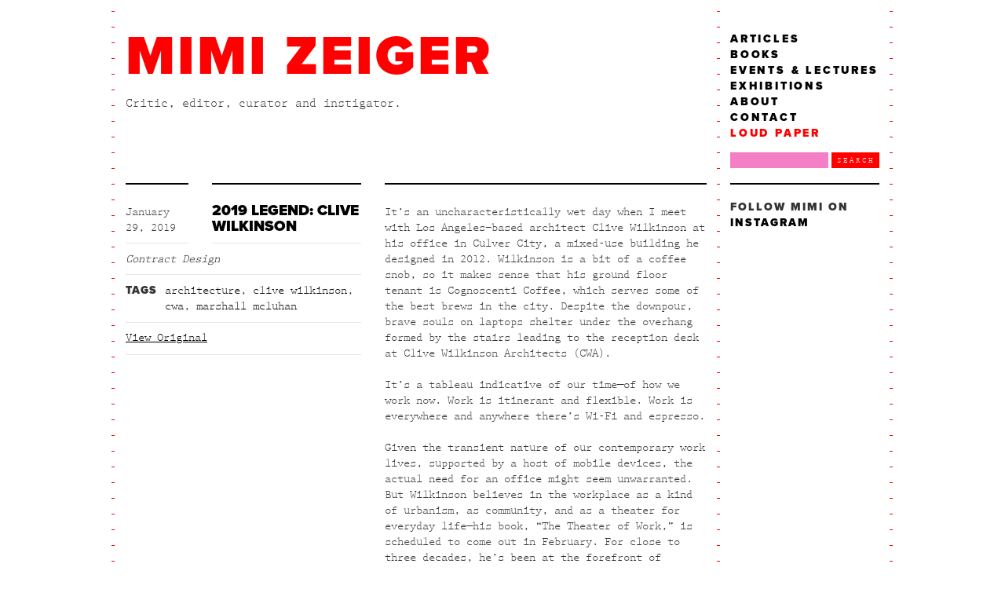

--- FILE ---
content_type: text/html; charset=UTF-8
request_url: https://mimizeiger.com/publication/contract-design/
body_size: 24903
content:
<!DOCTYPE html>

<html lang="en">

<head>

        <meta charset="utf-8">
        <meta http-equiv="X-UA-Compatible" content="IE=edge,chrome=1">
        <meta name="description" content="">
        <meta name="viewport" content="width=device-width">

        <title>Contract Design | Publications | Mimi Zeiger</title>

		<!--[if IE 7]>
		<html class="ie ie7" lang="en">
		<![endif]-->
		<!--[if IE 8]>
		<html class="ie ie8" lang="en">
		<![endif]-->
		<!--[if !(IE 7) | !(IE 8)  ]><!-->
		<html lang="en">
		<!--<![endif]-->

				<!--[if lt IE 9]>
		<script src="http://mimizeiger.com/wp-content/themes/zeiger/js/html5.js" type="text/javascript"></script>
		<![endif]-->

		<script src="http://mimizeiger.com/wp-content/themes/zeiger/js/jquery.js"></script>

		<!-- <script src="http://mimizeiger.com/wp-content/themes/zeiger/js/bootstrap-carousel.js"></script> -->

	    <!-- FontKit -->
	    <script type="text/javascript" src="//use.typekit.net/hrz8opj.js"></script>
	    <script type="text/javascript">try{Typekit.load();}catch(e){}</script>

		<script src="http://mimizeiger.com/wp-content/themes/zeiger/js/jquery.flexslider-min.js"></script>
		<script>$(window).load(function() { $('.flexslider').flexslider({ animation: "slide" }); });</script>
		<link rel="stylesheet" type="text/css" href="http://mimizeiger.com/wp-content/themes/zeiger/css/flexslider.css" />

		<script src="http://mimizeiger.com/wp-content/themes/zeiger/js/jquery.fitvids.min.js"></script>
		<script>$(document).ready(function(){ $("#main").fitVids(); });</script>


	    <link rel="stylesheet" type="text/css" href="http://mimizeiger.com/wp-content/themes/zeiger/MyFontsWebfontsKit/MyFontsWebfontsKit.css" />
		<link rel="stylesheet" type="text/css" href="http://mimizeiger.com/wp-content/themes/zeiger/zeiger.css" />

</head>

<body class="archive tax-publication term-contract-design term-737">
	<div class="container bg-image">
	<div class="container">

		<header>
			<div class="row">
				<div class="span7">
					<h1 class="site-title"><a href="http://mimizeiger.com/" title="Mimi Zeiger" rel="home">Mimi Zeiger</a></h1>
					<h4 class="site-description">Critic, editor, curator and instigator.</h4>
				</div>
				<div class="span2">
					<!-- <li class="page_item page-item-2"><a href="http://mimizeiger.com/sample-page/">Sample Page</a></li>
<li class="page_item page-item-31"><a href="http://mimizeiger.com/">Home</a></li>
<li class="page_item page-item-50"><a href="http://mimizeiger.com/about/">About</a></li>
<li class="page_item page-item-51"><a href="http://mimizeiger.com/contact/">Contact</a></li>
 -->
					<ul>
					    <li><a href="/category/articles">Articles</a></li>
					    <li><a href="/category/books">Books</a></li>
					    <li><a href="/category/events">Events &amp; Lectures</a></li>
					    <li><a href="/category/exhibitions">Exhibitions</a></li>
					    <li><a href="/about">About</a></li>
					    <li><a href="mailto:mimizeiger@gmail.com">Contact</a></li>
					    <li class="loudpaper"><a href="http://loudpaper.typepad.com/">Loud Paper</a></li>
    				</ul>
    				<div class="input-append">
    					<form role="search" method="get" id="searchform" class="searchform" action="http://mimizeiger.com/">
				<div>
					<label class="screen-reader-text" for="s">Search for:</label>
					<input type="text" value="" name="s" id="s" />
					<input type="submit" id="searchsubmit" value="Search" />
				</div>
			</form><!--
						<input id="appendedInputButtons" class="input-small" type="text">
						<button class="btn" type="button">Search</button>
-->
					</div>
				</div>
			</div>
		</div>

		</header><!-- #masthead -->

			<div id="main" class="wrapper">


<div class="container">
	<div class="row">
		<div class="span7">
			<div class="row">
				<div class="span1 header-border">
				</div>
				<div class="span2 header-border">
				</div>
				<div class="span4 header-border">
				</div>
			</div>

						
					
													
<div class="row">
	<article id="post-1215" class="post-1215 post type-post status-publish format-standard hentry category-architecture category-clive-wilkinson category-cwa category-marshall-mcluhan publication-contract-design">
		
		<!-- IMAGE GALLERY -->
				<!-- End IMAGE GALLERY -->

		<div class="span3 post-meta-info">
			<div class="row">
			
				<div class="span1">
					<p class="date">
					January 29, 2019					</p>
				</div>
				
				<div class="span2">
						<h1 class="entry-title">
							<a href="http://mimizeiger.com/2019-legend-clive-wilkinson/" title="Permalink to 2019 Legend: Clive Wilkinson" rel="bookmark">2019 Legend: Clive Wilkinson</a>
						</h1>
										</div>
				
			</div>
			
			<div class="row">
				<div class="span1 entry-border-top"></div>
				<div class="span2 entry-border-top"></div>
			</div>
			
						<div class="entry-border-bottom">
				<p class="publication-gallery"><i><a href="http://mimizeiger.com/publication/contract-design/" rel="tag">Contract Design</a></i></p>
			</div>
						
			
			<div class="tags entry-border-bottom">
				<p class="tag">TAGS</p>
				<p class="tags-list"><a href="http://mimizeiger.com/category/architecture/" rel="category tag">Architecture</a>, <a href="http://mimizeiger.com/category/architecture/clive-wilkinson/" rel="category tag">Clive Wilkinson</a>, <a href="http://mimizeiger.com/category/architecture/cwa/" rel="category tag">CWA</a>, <a href="http://mimizeiger.com/category/digital-culture/marshall-mcluhan/" rel="category tag">Marshall McLuhan</a></p>
			</div>
			<div class="entry-border-bottom">
				<p class="original-link"><a href="https://www.contractdesign.com/practice/profiles/2019-legend-clive-wilkinson/">View Original</a></p>
			</div>
		</div>
		
		<div class="span4">
		
			<!-- VIDEO -->
						<!-- End VIDEO -->
		
			<!-- IMAGE -->
						
				
						<div class="entry-content">
				<p>It’s an uncharacteristically wet day when I meet with Los Angeles–based architect Clive Wilkinson at his office in Culver City, a mixed-use building he designed in 2012. Wilkinson is a bit of a coffee snob, so it makes sense that his ground floor tenant is Cognoscenti Coffee, which serves some of the best brews in the city. Despite the downpour, brave souls on laptops shelter under the overhang formed by the stairs leading to the reception desk at Clive Wilkinson Architects (CWA).</p>
<p>It’s a tableau indicative of our time—of how we work now. Work is itinerant and flexible. Work is everywhere and anywhere there’s Wi-Fi and espresso.</p>
<p>Given the transient nature of our contemporary work lives, supported by a host of mobile devices, the actual need for an office might seem unwarranted. But Wilkinson believes in the workplace as a kind of urbanism, as community, and as a theater for everyday life—his book, “The Theater of Work,” is scheduled to come out in February. For close to three decades, he’s been at the forefront of workplace design. How, why, and where we work is central to his award-winning practice.  <a href="http://mimizeiger.com/2019-legend-clive-wilkinson/#more-1215" class="more-link"><span class="read-more">Read More &#8230;</span></a></p>
							</div><!-- .entry-content -->
				
		</div><!-- span4 -->
		<div class="span7 post-border-bottom"></div>
		
	</article><!-- #post -->
</div><!-- row -->						
					
							
		
		</div><!-- span7 -->

		<div class="span2 sidebar-column">
			
			<div id="secondary" class="widget-area" role="complementary">
			<aside id="custom_html-3" class="widget_text widget widget_custom_html"><div class="textwidget custom-html-widget"><h3 style="font-family: 'proxima-nova', sans-serif; font-weight: 900; font-style: normal; text-transform: uppercase; font-size: 1em; line-height: 20px; letter-spacing: 2px; margin-top: 0;">Follow Mimi on <a href="https://www.instagram.com/mimizeiger/" target="_blank" rel="noopener">Instagram</a></h3></div></aside><aside id="custom_html-2" class="widget_text widget widget_custom_html"><div class="textwidget custom-html-widget"></div></aside>		
		</div><!-- #secondary -->
			</div>
	
	</div><!-- row -->
</div><!-- container -->
		
	</div><!-- #main .wrapper -->

	
	<footer>
		<div class="container">
			<div class="row">
				<div class="span1 footer-column">
					<h5>Year</h5>
					<ul class="footer-year">
												<li><a href="http://mimizeiger.com/2025/ ">2025</a></li>
												<li><a href="http://mimizeiger.com/2024/ ">2024</a></li>
												<li><a href="http://mimizeiger.com/2023/ ">2023</a></li>
												<li><a href="http://mimizeiger.com/2022/ ">2022</a></li>
												<li><a href="http://mimizeiger.com/2021/ ">2021</a></li>
												<li><a href="http://mimizeiger.com/2020/ ">2020</a></li>
												<li><a href="http://mimizeiger.com/2019/ ">2019</a></li>
												<li><a href="http://mimizeiger.com/2018/ ">2018</a></li>
												<li><a href="http://mimizeiger.com/2017/ ">2017</a></li>
												<li><a href="http://mimizeiger.com/2016/ ">2016</a></li>
												<li><a href="http://mimizeiger.com/2015/ ">2015</a></li>
												<li><a href="http://mimizeiger.com/2014/ ">2014</a></li>
												<li><a href="http://mimizeiger.com/2013/ ">2013</a></li>
												<li><a href="http://mimizeiger.com/2012/ ">2012</a></li>
												<li><a href="http://mimizeiger.com/2011/ ">2011</a></li>
												<li><a href="http://mimizeiger.com/2010/ ">2010</a></li>
												<li><a href="http://mimizeiger.com/2009/ ">2009</a></li>
												<li><a href="http://mimizeiger.com/2008/ ">2008</a></li>
												<li><a href="http://mimizeiger.com/2005/ ">2005</a></li>
												<li><a href="http://mimizeiger.com/2003/ ">2003</a></li>
												<li><a href="http://mimizeiger.com/2000/ ">2000</a></li>
											</ul>
				</div>
				<div class="span2 footer-column">
					<h5>Platform</h5>
					<ul class="footer-publications">
					
					
					
						<li><a href="http://mimizeiger.com/gallery/ad-museum">A+D Museum</a></li><li><i><a href="http://mimizeiger.com/publication/actar-publishers">Actar Publishers</a></i></li><li><i><a href="http://mimizeiger.com/publication/afar">Afar</a></i></li><li><a href="http://mimizeiger.com/gallery/aia-east-tennessee">AIA East Tennessee</a></li><li><i><a href="http://mimizeiger.com/publication/american-craft">American Craft</a></i></li><li><i><a href="http://mimizeiger.com/publication/another-magazine">AnOther Magazine</a></i></li><li><i><a href="http://mimizeiger.com/publication/aperture">Aperture</a></i></li><li><i><a href="http://mimizeiger.com/publication/archinect">Archinect</a></i></li><li><i><a href="http://mimizeiger.com/publication/archipelago">Archipelago</a></i></li><li><i><a href="http://mimizeiger.com/publication/architect-magazine">Architect Magazine</a></i></li><li><a href="http://mimizeiger.com/gallery/architectural-association-school-of-architecture">Architectural Association School of Architecture</a></li><li><i><a href="http://mimizeiger.com/publication/architectural-digest">Architectural Digest</a></i></li><li><i><a href="http://mimizeiger.com/publication/architectural-lighting">Architectural Lighting</a></i></li><li><i><a href="http://mimizeiger.com/publication/architectural-review">Architectural Review</a></i></li><li><a href="http://mimizeiger.com/gallery/architecture-and-design-film-festival">Architecture and Design Film Festival</a></li><li><i><a href="http://mimizeiger.com/publication/architecture-for-sale">Architecture for Sale</a></i></li><li><a href="http://mimizeiger.com/gallery/architecture-foundation">Architecture Foundation</a></li><li><i><a href="http://mimizeiger.com/publication/arkkitehti">Arkkitehti</a></i></li><li><a href="http://mimizeiger.com/gallery/armory-center-for-the-arts">Armory Center for the Arts</a></li><li><i><a href="http://mimizeiger.com/publication/arquine">Arquine</a></i></li><li><a href="http://mimizeiger.com/gallery/art-center-media-design-practices">Art Center Media Design Practices</a></li><li><i><a href="http://mimizeiger.com/publication/art-in-america">Art in America</a></i></li><li><a href="http://mimizeiger.com/gallery/art-institute-chicago">Art Institute Chicago</a></li><li><i><a href="http://mimizeiger.com/publication/art-papers">Art Papers</a></i></li><li><i><a href="http://mimizeiger.com/publication/artez">ArtEZ</a></i></li><li><i><a href="http://mimizeiger.com/publication/artforum">Artforum</a></i></li><li><i><a href="http://mimizeiger.com/publication/arthur">Arthur</a></i></li><li><i><a href="http://mimizeiger.com/publication/artiface">Artiface</a></i></li><li><a href="http://mimizeiger.com/gallery/ashgate-publishers">Ashgate Publishers</a></li><li><i><a href="http://mimizeiger.com/publication/azure">Azure</a></i></li><li><i><a href="http://mimizeiger.com/publication/bedford-press">Bedford Press</a></i></li><li><i><a href="http://mimizeiger.com/publication/bi-blog">Bi Blog</a></i></li><li><i><a href="http://mimizeiger.com/publication/birkhauser">Birkhauser</a></i></li><li><i><a href="http://mimizeiger.com/publication/bmw-guggenheim-lab">BMW Guggenheim Lab</a></i></li><li><a href="http://mimizeiger.com/gallery/ccau">CCAU</a></li><li><i><a href="http://mimizeiger.com/publication/change-observer">Change Observer</a></i></li><li><a href="http://mimizeiger.com/gallery/chicago-architecture-biennial">Chicago Architecture Biennial</a></li><li><i><a href="http://mimizeiger.com/publication/contract-design">Contract Design</a></i></li><li><i><a href="http://mimizeiger.com/publication/critical-broadcasting-lab">Critical Broadcasting Lab</a></i></li><li><a href="http://mimizeiger.com/gallery/crowdshare-sydney">Crowdshare Sydney</a></li><li><i><a href="http://mimizeiger.com/publication/dezeen">Dezeen</a></i></li><li><i><a href="http://mimizeiger.com/publication/disegno">Disegno</a></i></li><li><i><a href="http://mimizeiger.com/publication/domus">Domus</a></i></li><li><i><a href="http://mimizeiger.com/publication/dpr-barcelona">dpr-barcelona</a></i></li><li><i><a href="http://mimizeiger.com/publication/dwell">Dwell</a></i></li><li><i><a href="http://mimizeiger.com/publication/e-flux-architecture">e-Flux Architecture</a></i></li><li><a href="http://mimizeiger.com/gallery/exhibit-columbus">Exhibit Columbus</a></li><li><i><a href="http://mimizeiger.com/publication/fast-company">Fast Company</a></i></li><li><a href="http://mimizeiger.com/gallery/for-your-art">For Your Art</a></li><li><i><a href="http://mimizeiger.com/publication/frame">FRAME</a></i></li><li><a href="http://mimizeiger.com/gallery/getty-research-institute">Getty Research Institute</a></li><li><i><a href="http://mimizeiger.com/publication/guggenheim">Guggenheim</a></i></li><li><i><a href="http://mimizeiger.com/publication/harvard-design-magazine">Harvard Design Magazine</a></i></li><li><a href="http://mimizeiger.com/gallery/harvard-gsd">Harvard GSD</a></li><li><a href="http://mimizeiger.com/gallery/heinz-architectural-center">Heinz Architectural Center</a></li><li><i><a href="http://mimizeiger.com/publication/hilowbrow">Hilowbrow</a></i></li><li><a href="http://mimizeiger.com/gallery/hong-kong-design-trust">Hong Kong Design Trust</a></li><li><i><a href="http://mimizeiger.com/publication/icon">Icon</a></i></li><li><i><a href="http://mimizeiger.com/publication/interview">Interview</a></i></li><li><i><a href="http://mimizeiger.com/publication/inventory-press">Inventory Press</a></i></li><li><a href="http://mimizeiger.com/gallery/jai-jai-gallery">Jai &amp; Jai Gallery</a></li><li><i><a href="http://mimizeiger.com/publication/jap-sam-books">Jap Sam Books</a></i></li><li><i><a href="http://mimizeiger.com/publication/journal-of-architectural-education">Journal of Architectural Education</a></i></li><li><i><a href="http://mimizeiger.com/publication/junk-jet">Junk Jet</a></i></li><li><a href="http://mimizeiger.com/gallery/kasmin-gallery">Kasmin Gallery</a></li><li><i><a href="http://mimizeiger.com/publication/kazam-magazine">Kazam! Magazine</a></i></li><li><i><a href="http://mimizeiger.com/publication/kcet-artbound">KCET Artbound</a></i></li><li><i><a href="http://mimizeiger.com/publication/kpcc">KPCC</a></i></li><li><i><a href="http://mimizeiger.com/publication/larchitecture-daujourdhui">L'Architecture d'Aujourd'hui</a></i></li><li><i><a href="http://mimizeiger.com/publication/la-weekly">LA Weekly</a></i></li><li><a href="http://mimizeiger.com/gallery/lacma">LACMA</a></li><li><i><a href="http://mimizeiger.com/publication/landscape-architecture">Landscape Architecture</a></i></li><li><a href="http://mimizeiger.com/gallery/liga">LIGA</a></li><li><a href="http://mimizeiger.com/gallery/lisbon-architecture-triennale">Lisbon Architecture Triennale</a></li><li><i><a href="http://mimizeiger.com/publication/los-angeles-forum-newsletter">Los Angeles Forum Newsletter</a></i></li><li><i><a href="http://mimizeiger.com/publication/los-angeles-review-of-books">Los Angeles Review of Books</a></i></li><li><i><a href="http://mimizeiger.com/publication/los-angeles-times">Los Angeles Times</a></i></li><li><a href="http://mimizeiger.com/gallery/ma-gallery">M&amp;A Gallery</a></li><li><i><a href="http://mimizeiger.com/publication/madame-architect">Madame Architect</a></i></li><li><a href="http://mimizeiger.com/gallery/mak-center-for-art-and-architecture">MAK Center for Art and Architecture</a></li><li><i><a href="http://mimizeiger.com/publication/mas-context">MAS Context</a></i></li><li><i><a href="http://mimizeiger.com/publication/medium">Medium</a></i></li><li><i><a href="http://mimizeiger.com/publication/metropolis">Metropolis</a></i></li><li><a href="http://mimizeiger.com/gallery/mextropoli">Mextropoli</a></li><li><a href="http://mimizeiger.com/gallery/mit-press">MIT Press</a></li><li><a href="http://mimizeiger.com/gallery/moca">MOCA</a></li><li><a href="http://mimizeiger.com/gallery/moma">MoMA</a></li><li><i><a href="http://mimizeiger.com/publication/monocle">Monocle</a></i></li><li><a href="http://mimizeiger.com/gallery/national-preservation-conference">National Preservation Conference</a></li><li><i><a href="http://mimizeiger.com/publication/ness">NESS</a></i></li><li><a href="http://mimizeiger.com/gallery/neutra-vld-house">Neutra VLD House</a></li><li><i><a href="http://mimizeiger.com/publication/new-york-review-of-architecture">New York Review of Architecture</a></i></li><li><i><a href="http://mimizeiger.com/publication/oro-editions">ORO Editions</a></i></li><li><a href="http://mimizeiger.com/gallery/pacific-standard-time">Pacific Standard Time</a></li><li><i><a href="http://mimizeiger.com/publication/phaidon">Phaidon</a></i></li><li><a href="http://mimizeiger.com/gallery/photola">photoLA</a></li><li><i><a href="http://mimizeiger.com/publication/pin-up">Pin-Up</a></i></li><li><i><a href="http://mimizeiger.com/publication/places-journal">Places Journal</a></i></li><li><a href="http://mimizeiger.com/gallery/rizzoli">Rizzoli</a></li><li><i><a href="http://mimizeiger.com/publication/rizzoli">Rizzoli</a></i></li><li><i><a href="http://mimizeiger.com/publication/sad-people-in-modernist-homes-in-popular-films">Sad People in Modernist Homes in Popular Films</a></i></li><li><a href="http://mimizeiger.com/gallery/sandberg-instituut">Sandberg Instituut</a></li><li><a href="http://mimizeiger.com/gallery/sci-arc">SCI-Arc</a></li><li><i><a href="http://mimizeiger.com/publication/sci-arc-channel">SCI-Arc Channel</a></i></li><li><a href="http://mimizeiger.com/gallery/society-for-american-city-and-regional-planning-history">Society for American City and Regional Planning History</a></li><li><a href="http://mimizeiger.com/gallery/storefront-for-art-and-architecture">Storefront for Art and Architecture</a></li><li><a href="http://mimizeiger.com/gallery/sundown-schoolhouse">Sundown Schoolhouse</a></li><li><a href="http://mimizeiger.com/gallery/superfront">Superfront</a></li><li><a href="http://mimizeiger.com/gallery/sxsw">SXSW</a></li><li><a href="http://mimizeiger.com/gallery/syracuse-architecture">Syracuse Architecture</a></li><li><a href="http://mimizeiger.com/gallery/tbilisi-architecture-biennial">Tbilisi Architecture Biennial</a></li><li><i><a href="http://mimizeiger.com/publication/the-architects-newspaper">The Architect's Newspaper</a></i></li><li><a href="http://mimizeiger.com/gallery/the-architectural-league">The Architectural League</a></li><li><i><a href="http://mimizeiger.com/publication/the-avery-review">The Avery Review</a></i></li><li><i><a href="http://mimizeiger.com/publication/the-new-york-times">The New York Times</a></i></li><li><a href="http://mimizeiger.com/gallery/the-school-of-visual-arts-design-writing-and-research-intensive">The School of Visual Arts Design Writing and Research Intensive</a></li><li><i><a href="http://mimizeiger.com/publication/travesias">Travesías</a></i></li><li><a href="http://mimizeiger.com/gallery/ucla-architecture-and-urban-design">UCLA Architecture and Urban Design</a></li><li><i><a href="http://mimizeiger.com/publication/uncube">Uncube</a></i></li><li><a href="http://mimizeiger.com/gallery/university-of-michigan">University of Michigan</a></li><li><i><a href="http://mimizeiger.com/publication/untapped">Untapped</a></i></li><li><a href="http://mimizeiger.com/gallery/usc-school-of-architecture">USC School of Architecture</a></li><li><i><a href="http://mimizeiger.com/publication/vacancy-urban-interruption-and-regeneration">Vacancy: Urban Interruption and (Re)generation</a></i></li><li><a href="http://mimizeiger.com/gallery/van-alen-institute">Van Alen Institute</a></li><li><a href="http://mimizeiger.com/gallery/venice-architecture-biennale">Venice Architecture Biennale</a></li><li><i><a href="http://mimizeiger.com/publication/volume">Volume</a></i></li><li><i><a href="http://mimizeiger.com/publication/wallpaper">Wallpaper</a></i></li><li><a href="http://mimizeiger.com/gallery/wolfsonian-public-humanities-lab">Wolfsonian Public Humanities Lab</a></li><li><a href="http://mimizeiger.com/gallery/woodbury-school-of-architecture">Woodbury School of Architecture</a></li><li><a href="http://mimizeiger.com/gallery/wuho-gallery">WUHO Gallery</a></li><li><a href="http://mimizeiger.com/gallery/yuma-county-fairgrounds">Yuma County Fairgrounds</a></li>							


					
					
					
					
					

<!--
						<li><i><a href="http://mimizeiger.com/publication/actar-publishers">Actar Publishers</a></i></li><li><i><a href="http://mimizeiger.com/publication/afar">Afar</a></i></li><li><i><a href="http://mimizeiger.com/publication/american-craft">American Craft</a></i></li><li><i><a href="http://mimizeiger.com/publication/another-magazine">AnOther Magazine</a></i></li><li><i><a href="http://mimizeiger.com/publication/aperture">Aperture</a></i></li><li><i><a href="http://mimizeiger.com/publication/archinect">Archinect</a></i></li><li><i><a href="http://mimizeiger.com/publication/archipelago">Archipelago</a></i></li><li><i><a href="http://mimizeiger.com/publication/architect-magazine">Architect Magazine</a></i></li><li><i><a href="http://mimizeiger.com/publication/architectural-digest">Architectural Digest</a></i></li><li><i><a href="http://mimizeiger.com/publication/architectural-lighting">Architectural Lighting</a></i></li><li><i><a href="http://mimizeiger.com/publication/architectural-review">Architectural Review</a></i></li><li><i><a href="http://mimizeiger.com/publication/architecture-for-sale">Architecture for Sale</a></i></li><li><i><a href="http://mimizeiger.com/publication/ark">ark</a></i></li><li><i><a href="http://mimizeiger.com/publication/arkkitehti">Arkkitehti</a></i></li><li><i><a href="http://mimizeiger.com/publication/arquine">Arquine</a></i></li><li><i><a href="http://mimizeiger.com/publication/art-in-america">Art in America</a></i></li><li><i><a href="http://mimizeiger.com/publication/art-papers">Art Papers</a></i></li><li><i><a href="http://mimizeiger.com/publication/artez">ArtEZ</a></i></li><li><i><a href="http://mimizeiger.com/publication/artforum">Artforum</a></i></li><li><i><a href="http://mimizeiger.com/publication/arthur">Arthur</a></i></li><li><i><a href="http://mimizeiger.com/publication/artiface">Artiface</a></i></li><li><i><a href="http://mimizeiger.com/publication/azure">Azure</a></i></li><li><i><a href="http://mimizeiger.com/publication/bedford-press">Bedford Press</a></i></li><li><i><a href="http://mimizeiger.com/publication/bi-blog">Bi Blog</a></i></li><li><i><a href="http://mimizeiger.com/publication/birkhauser">Birkhauser</a></i></li><li><i><a href="http://mimizeiger.com/publication/bmw-guggenheim-lab">BMW Guggenheim Lab</a></i></li><li><i><a href="http://mimizeiger.com/publication/change-observer">Change Observer</a></i></li><li><i><a href="http://mimizeiger.com/publication/contract-design">Contract Design</a></i></li><li><i><a href="http://mimizeiger.com/publication/critical-broadcasting-lab">Critical Broadcasting Lab</a></i></li><li><i><a href="http://mimizeiger.com/publication/dezeen">Dezeen</a></i></li><li><i><a href="http://mimizeiger.com/publication/disegno">Disegno</a></i></li><li><i><a href="http://mimizeiger.com/publication/domus">Domus</a></i></li><li><i><a href="http://mimizeiger.com/publication/dpr-barcelona">dpr-barcelona</a></i></li><li><i><a href="http://mimizeiger.com/publication/dwell">Dwell</a></i></li><li><i><a href="http://mimizeiger.com/publication/e-flux-architecture">e-Flux Architecture</a></i></li><li><i><a href="http://mimizeiger.com/publication/fast-company">Fast Company</a></i></li><li><i><a href="http://mimizeiger.com/publication/frame">FRAME</a></i></li><li><i><a href="http://mimizeiger.com/publication/guggenheim">Guggenheim</a></i></li><li><i><a href="http://mimizeiger.com/publication/harvard-design-magazine">Harvard Design Magazine</a></i></li><li><i><a href="http://mimizeiger.com/publication/hilowbrow">Hilowbrow</a></i></li><li><i><a href="http://mimizeiger.com/publication/icon">Icon</a></i></li><li><i><a href="http://mimizeiger.com/publication/interview">Interview</a></i></li><li><i><a href="http://mimizeiger.com/publication/inventory-press">Inventory Press</a></i></li><li><i><a href="http://mimizeiger.com/publication/jap-sam-books">Jap Sam Books</a></i></li><li><i><a href="http://mimizeiger.com/publication/journal-of-architectural-education">Journal of Architectural Education</a></i></li><li><i><a href="http://mimizeiger.com/publication/junk-jet">Junk Jet</a></i></li><li><i><a href="http://mimizeiger.com/publication/kazam-magazine">Kazam! Magazine</a></i></li><li><i><a href="http://mimizeiger.com/publication/kcet-artbound">KCET Artbound</a></i></li><li><i><a href="http://mimizeiger.com/publication/kpcc">KPCC</a></i></li><li><i><a href="http://mimizeiger.com/publication/larchitecture-daujourdhui">L'Architecture d'Aujourd'hui</a></i></li><li><i><a href="http://mimizeiger.com/publication/la-weekly">LA Weekly</a></i></li><li><i><a href="http://mimizeiger.com/publication/landscape-architecture">Landscape Architecture</a></i></li><li><i><a href="http://mimizeiger.com/publication/los-angeles-forum-newsletter">Los Angeles Forum Newsletter</a></i></li><li><i><a href="http://mimizeiger.com/publication/los-angeles-review-of-books">Los Angeles Review of Books</a></i></li><li><i><a href="http://mimizeiger.com/publication/los-angeles-times">Los Angeles Times</a></i></li><li><i><a href="http://mimizeiger.com/publication/madame-architect">Madame Architect</a></i></li><li><i><a href="http://mimizeiger.com/publication/mas-context">MAS Context</a></i></li><li><i><a href="http://mimizeiger.com/publication/medium">Medium</a></i></li><li><i><a href="http://mimizeiger.com/publication/metropolis">Metropolis</a></i></li><li><i><a href="http://mimizeiger.com/publication/monocle">Monocle</a></i></li><li><i><a href="http://mimizeiger.com/publication/ness">NESS</a></i></li><li><i><a href="http://mimizeiger.com/publication/new-york-review-of-architecture">New York Review of Architecture</a></i></li><li><i><a href="http://mimizeiger.com/publication/oro-editions">ORO Editions</a></i></li><li><i><a href="http://mimizeiger.com/publication/phaidon">Phaidon</a></i></li><li><i><a href="http://mimizeiger.com/publication/pin-up">Pin-Up</a></i></li><li><i><a href="http://mimizeiger.com/publication/places-journal">Places Journal</a></i></li><li><i><a href="http://mimizeiger.com/publication/rizzoli">Rizzoli</a></i></li><li><i><a href="http://mimizeiger.com/publication/sad-people-in-modernist-homes-in-popular-films">Sad People in Modernist Homes in Popular Films</a></i></li><li><i><a href="http://mimizeiger.com/publication/sci-arc-channel">SCI-Arc Channel</a></i></li><li><i><a href="http://mimizeiger.com/publication/the-architects-newspaper">The Architect's Newspaper</a></i></li><li><i><a href="http://mimizeiger.com/publication/the-avery-review">The Avery Review</a></i></li><li><i><a href="http://mimizeiger.com/publication/the-new-york-times">The New York Times</a></i></li><li><i><a href="http://mimizeiger.com/publication/travesias">Travesías</a></i></li><li><i><a href="http://mimizeiger.com/publication/uncube">Uncube</a></i></li><li><i><a href="http://mimizeiger.com/publication/untapped">Untapped</a></i></li><li><i><a href="http://mimizeiger.com/publication/vacancy-urban-interruption-and-regeneration">Vacancy: Urban Interruption and (Re)generation</a></i></li><li><i><a href="http://mimizeiger.com/publication/volume">Volume</a></i></li><li><i><a href="http://mimizeiger.com/publication/wallpaper">Wallpaper</a></i></li>							
						<li><a href="http://mimizeiger.com/gallery/ad-museum">A+D Museum</a></li><li><a href="http://mimizeiger.com/gallery/aia-east-tennessee">AIA East Tennessee</a></li><li><a href="http://mimizeiger.com/gallery/architectural-association-school-of-architecture">Architectural Association School of Architecture</a></li><li><a href="http://mimizeiger.com/gallery/architecture-and-design-film-festival">Architecture and Design Film Festival</a></li><li><a href="http://mimizeiger.com/gallery/architecture-foundation">Architecture Foundation</a></li><li><a href="http://mimizeiger.com/gallery/armory-center-for-the-arts">Armory Center for the Arts</a></li><li><a href="http://mimizeiger.com/gallery/art-center-media-design-practices">Art Center Media Design Practices</a></li><li><a href="http://mimizeiger.com/gallery/art-institute-chicago">Art Institute Chicago</a></li><li><a href="http://mimizeiger.com/gallery/ashgate-publishers">Ashgate Publishers</a></li><li><a href="http://mimizeiger.com/gallery/barbican-centre">Barbican Centre</a></li><li><a href="http://mimizeiger.com/gallery/ccau">CCAU</a></li><li><a href="http://mimizeiger.com/gallery/chicago-architecture-biennial">Chicago Architecture Biennial</a></li><li><a href="http://mimizeiger.com/gallery/chicago-athletic-association">Chicago Athletic Association</a></li><li><a href="http://mimizeiger.com/gallery/crowdshare-sydney">Crowdshare Sydney</a></li><li><a href="http://mimizeiger.com/gallery/exhibit-columbus">Exhibit Columbus</a></li><li><a href="http://mimizeiger.com/gallery/for-your-art">For Your Art</a></li><li><a href="http://mimizeiger.com/gallery/getty-research-institute">Getty Research Institute</a></li><li><a href="http://mimizeiger.com/gallery/harvard-gsd">Harvard GSD</a></li><li><a href="http://mimizeiger.com/gallery/heinz-architectural-center">Heinz Architectural Center</a></li><li><a href="http://mimizeiger.com/gallery/hong-kong-design-trust">Hong Kong Design Trust</a></li><li><a href="http://mimizeiger.com/gallery/jai-jai-gallery">Jai &amp; Jai Gallery</a></li><li><a href="http://mimizeiger.com/gallery/kasmin-gallery">Kasmin Gallery</a></li><li><a href="http://mimizeiger.com/gallery/lacma">LACMA</a></li><li><a href="http://mimizeiger.com/gallery/liga">LIGA</a></li><li><a href="http://mimizeiger.com/gallery/lisbon-architecture-triennale">Lisbon Architecture Triennale</a></li><li><a href="http://mimizeiger.com/gallery/ma-gallery">M&amp;A Gallery</a></li><li><a href="http://mimizeiger.com/gallery/mak-center-for-art-and-architecture">MAK Center for Art and Architecture</a></li><li><a href="http://mimizeiger.com/gallery/mextropoli">Mextropoli</a></li><li><a href="http://mimizeiger.com/gallery/mit-press">MIT Press</a></li><li><a href="http://mimizeiger.com/gallery/moca">MOCA</a></li><li><a href="http://mimizeiger.com/gallery/moma">MoMA</a></li><li><a href="http://mimizeiger.com/gallery/national-preservation-conference">National Preservation Conference</a></li><li><a href="http://mimizeiger.com/gallery/neutra-vld-house">Neutra VLD House</a></li><li><a href="http://mimizeiger.com/gallery/pacific-standard-time">Pacific Standard Time</a></li><li><a href="http://mimizeiger.com/gallery/photola">photoLA</a></li><li><a href="http://mimizeiger.com/gallery/rizzoli">Rizzoli</a></li><li><a href="http://mimizeiger.com/gallery/sandberg-instituut">Sandberg Instituut</a></li><li><a href="http://mimizeiger.com/gallery/schindler-house">Schindler House</a></li><li><a href="http://mimizeiger.com/gallery/sci-arc">SCI-Arc</a></li><li><a href="http://mimizeiger.com/gallery/society-for-american-city-and-regional-planning-history">Society for American City and Regional Planning History</a></li><li><a href="http://mimizeiger.com/gallery/storefront-for-art-and-architecture">Storefront for Art and Architecture</a></li><li><a href="http://mimizeiger.com/gallery/sundown-schoolhouse">Sundown Schoolhouse</a></li><li><a href="http://mimizeiger.com/gallery/superfront">Superfront</a></li><li><a href="http://mimizeiger.com/gallery/sxsw">SXSW</a></li><li><a href="http://mimizeiger.com/gallery/syracuse-architecture">Syracuse Architecture</a></li><li><a href="http://mimizeiger.com/gallery/tbilisi-architecture-biennial">Tbilisi Architecture Biennial</a></li><li><a href="http://mimizeiger.com/gallery/the-architectural-league">The Architectural League</a></li><li><a href="http://mimizeiger.com/gallery/the-architecture-gallery">The Architecture Gallery</a></li><li><a href="http://mimizeiger.com/gallery/the-school-of-visual-arts-design-writing-and-research-intensive">The School of Visual Arts Design Writing and Research Intensive</a></li><li><a href="http://mimizeiger.com/gallery/ucla-architecture-and-urban-design">UCLA Architecture and Urban Design</a></li><li><a href="http://mimizeiger.com/gallery/university-of-michigan">University of Michigan</a></li><li><a href="http://mimizeiger.com/gallery/usc-school-of-architecture">USC School of Architecture</a></li><li><a href="http://mimizeiger.com/gallery/van-alen-institute">Van Alen Institute</a></li><li><a href="http://mimizeiger.com/gallery/venice-architecture-biennale">Venice Architecture Biennale</a></li><li><a href="http://mimizeiger.com/gallery/wolfsonian-public-humanities-lab">Wolfsonian Public Humanities Lab</a></li><li><a href="http://mimizeiger.com/gallery/woodbury-school-of-architecture">Woodbury School of Architecture</a></li><li><a href="http://mimizeiger.com/gallery/wuho-gallery">WUHO Gallery</a></li><li><a href="http://mimizeiger.com/gallery/yuma-county-fairgrounds">Yuma County Fairgrounds</a></li>-->


					</ul>
				</div>
				<div class="span4 footer-column">
					<ul>	<li class="cat-item cat-item-2"><a href="http://mimizeiger.com/category/architecture/">Architecture</a>
<ul class='children'>
	<li class="cat-item cat-item-1079"><a href="http://mimizeiger.com/category/architecture/a-quincy-jones/">A Quincy Jones</a>
</li>
	<li class="cat-item cat-item-887"><a href="http://mimizeiger.com/category/architecture/aaron-betsky/">Aaron Betsky</a>
</li>
	<li class="cat-item cat-item-776"><a href="http://mimizeiger.com/category/architecture/ac-martin-associates/">AC Martin &amp; Associates</a>
</li>
	<li class="cat-item cat-item-523"><a href="http://mimizeiger.com/category/architecture/ada-louise-huxtable/">Ada Louise Huxtable</a>
</li>
	<li class="cat-item cat-item-712"><a href="http://mimizeiger.com/category/architecture/adjaye-associates/">Adjaye Associates</a>
</li>
	<li class="cat-item cat-item-1089"><a href="http://mimizeiger.com/category/architecture/adolf-loos/">Adolf Loos</a>
</li>
	<li class="cat-item cat-item-1021"><a href="http://mimizeiger.com/category/architecture/adrian-forty/">Adrian Forty</a>
</li>
	<li class="cat-item cat-item-432"><a href="http://mimizeiger.com/category/architecture/agata-siemionow/">Agata Siemionow</a>
</li>
	<li class="cat-item cat-item-56"><a href="http://mimizeiger.com/category/architecture/agency/">Agency</a>
</li>
	<li class="cat-item cat-item-845"><a href="http://mimizeiger.com/category/architecture/agenda/">AGENdA</a>
</li>
	<li class="cat-item cat-item-334"><a href="http://mimizeiger.com/category/architecture/agents-of-change/">Agents of Change</a>
</li>
	<li class="cat-item cat-item-522"><a href="http://mimizeiger.com/category/architecture/aggregate-architectural-history-collaborative/">Aggregate Architectural History Collaborative</a>
</li>
	<li class="cat-item cat-item-463"><a href="http://mimizeiger.com/category/architecture/aia/">AIA</a>
</li>
	<li class="cat-item cat-item-1117"><a href="http://mimizeiger.com/category/architecture/alain-peauroi/">Alain Peauroi</a>
</li>
	<li class="cat-item cat-item-758"><a href="http://mimizeiger.com/category/architecture/alan-hess/">Alan Hess</a>
</li>
	<li class="cat-item cat-item-535"><a href="http://mimizeiger.com/category/architecture/alejandro-aravena/">Alejandro Aravena</a>
</li>
	<li class="cat-item cat-item-588"><a href="http://mimizeiger.com/category/architecture/alejandro-hernandez/">Alejandro Hernández</a>
</li>
	<li class="cat-item cat-item-1054"><a href="http://mimizeiger.com/category/architecture/alejandro-zohn/">Alejandro Zohn</a>
</li>
	<li class="cat-item cat-item-728"><a href="http://mimizeiger.com/category/architecture/alex-schweder/">Alex Schweder</a>
</li>
	<li class="cat-item cat-item-127"><a href="http://mimizeiger.com/category/architecture/alison-and-peter-smithson/">Alison and Peter Smithson</a>
</li>
	<li class="cat-item cat-item-774"><a href="http://mimizeiger.com/category/architecture/alison-smithson/">Alison Smithson</a>
</li>
	<li class="cat-item cat-item-194"><a href="http://mimizeiger.com/category/architecture/all-of-the-above/">All of the Above</a>
</li>
	<li class="cat-item cat-item-361"><a href="http://mimizeiger.com/category/architecture/allied-architects/">Allied Architects</a>
</li>
	<li class="cat-item cat-item-375"><a href="http://mimizeiger.com/category/architecture/allison-hirsch/">Allison Hirsch</a>
</li>
	<li class="cat-item cat-item-642"><a href="http://mimizeiger.com/category/architecture/amale-andraos/">Amale Andraos</a>
</li>
	<li class="cat-item cat-item-561"><a href="http://mimizeiger.com/category/architecture/amanda-levete/">Amanda Levete</a>
</li>
	<li class="cat-item cat-item-706"><a href="http://mimizeiger.com/category/architecture/amedee-sourdry/">Amedee Sourdry</a>
</li>
	<li class="cat-item cat-item-477"><a href="http://mimizeiger.com/category/architecture/amelia-taylor-hochberg/">Amelia Taylor-Hochberg</a>
</li>
	<li class="cat-item cat-item-824"><a href="http://mimizeiger.com/category/architecture/ana-maria-leon/">Ana María Leon</a>
</li>
	<li class="cat-item cat-item-587"><a href="http://mimizeiger.com/category/architecture/ana-paula-galindo/">Ana Paula Galindo</a>
</li>
	<li class="cat-item cat-item-562"><a href="http://mimizeiger.com/category/architecture/andre-tavares/">André Tavares</a>
</li>
	<li class="cat-item cat-item-603"><a href="http://mimizeiger.com/category/architecture/andrea-dietz/">Andrea Dietz</a>
</li>
	<li class="cat-item cat-item-204"><a href="http://mimizeiger.com/category/architecture/andres-jaque/">Andres Jaque</a>
</li>
	<li class="cat-item cat-item-825"><a href="http://mimizeiger.com/category/architecture/andrew-herscher/">Andrew Herscher</a>
</li>
	<li class="cat-item cat-item-390"><a href="http://mimizeiger.com/category/architecture/andrew-kovacs/">Andrew Kovacs</a>
</li>
	<li class="cat-item cat-item-81"><a href="http://mimizeiger.com/category/architecture/andrew-zago/">Andrew Zago</a>
</li>
	<li class="cat-item cat-item-1066"><a href="http://mimizeiger.com/category/architecture/angela-brooks/">Angela Brooks</a>
</li>
	<li class="cat-item cat-item-527"><a href="http://mimizeiger.com/category/architecture/ann-lui/">Ann Lui</a>
</li>
	<li class="cat-item cat-item-377"><a href="http://mimizeiger.com/category/architecture/anna-halprin/">Anna Halprin</a>
</li>
	<li class="cat-item cat-item-324"><a href="http://mimizeiger.com/category/architecture/anna-marie-meister/">Anna Marie Meister</a>
</li>
	<li class="cat-item cat-item-847"><a href="http://mimizeiger.com/category/architecture/anna-puigjaner/">Anna Puigjaner</a>
</li>
	<li class="cat-item cat-item-1008"><a href="http://mimizeiger.com/category/architecture/annabelle-selldorf/">Annabelle Selldorf</a>
</li>
	<li class="cat-item cat-item-930"><a href="http://mimizeiger.com/category/architecture/anne-surak/">Anne Surak</a>
</li>
	<li class="cat-item cat-item-1084"><a href="http://mimizeiger.com/category/architecture/annie-chu/">Annie Chu</a>
</li>
	<li class="cat-item cat-item-656"><a href="http://mimizeiger.com/category/architecture/arandalasch/">Aranda\Lasch</a>
</li>
	<li class="cat-item cat-item-422"><a href="http://mimizeiger.com/category/architecture/archiaid/">ArchiAid</a>
</li>
	<li class="cat-item cat-item-622"><a href="http://mimizeiger.com/category/architecture/archigram/">Archigram</a>
</li>
	<li class="cat-item cat-item-467"><a href="http://mimizeiger.com/category/architecture/architectsdesignersplanners-for-social-responsibility/">Architects/Designers/Planners for Social Responsibility</a>
</li>
	<li class="cat-item cat-item-328"><a href="http://mimizeiger.com/category/architecture/architecture-lobby/">Architecture Lobby</a>
</li>
	<li class="cat-item cat-item-243"><a href="http://mimizeiger.com/category/architecture/architecture-research-office/">Architecture Research Office</a>
</li>
	<li class="cat-item cat-item-30"><a href="http://mimizeiger.com/category/architecture/archizines/">Archizines</a>
</li>
	<li class="cat-item cat-item-992"><a href="http://mimizeiger.com/category/architecture/aric-chen/">Aric Chen</a>
</li>
	<li class="cat-item cat-item-615"><a href="http://mimizeiger.com/category/architecture/arid-lands-institute/">Arid Lands Institute</a>
</li>
	<li class="cat-item cat-item-225"><a href="http://mimizeiger.com/category/architecture/aron-vinegar/">Aron Vinegar</a>
</li>
	<li class="cat-item cat-item-743"><a href="http://mimizeiger.com/category/architecture/arup/">Arup</a>
</li>
	<li class="cat-item cat-item-548"><a href="http://mimizeiger.com/category/architecture/assemble-studio/">Assemble Studio</a>
</li>
	<li class="cat-item cat-item-317"><a href="http://mimizeiger.com/category/architecture/at103/">AT103</a>
</li>
	<li class="cat-item cat-item-270"><a href="http://mimizeiger.com/category/architecture/atelier-darchitecture-autogeree/">Atelier d&#039;Architecture Autogeree</a>
</li>
	<li class="cat-item cat-item-62"><a href="http://mimizeiger.com/category/architecture/barbara-bestor/">Barbara Bestor</a>
</li>
	<li class="cat-item cat-item-696"><a href="http://mimizeiger.com/category/architecture/barbara-horton/">Barbara Horton</a>
</li>
	<li class="cat-item cat-item-866"><a href="http://mimizeiger.com/category/architecture/barbara-lamprecht/">Barbara Lamprecht</a>
</li>
	<li class="cat-item cat-item-648"><a href="http://mimizeiger.com/category/architecture/barbara-mofolo/">Barbara Mofolo</a>
</li>
	<li class="cat-item cat-item-242"><a href="http://mimizeiger.com/category/architecture/barry-bergdoll/">Barry Bergdoll</a>
</li>
	<li class="cat-item cat-item-693"><a href="http://mimizeiger.com/category/architecture/bdp/">BDP</a>
</li>
	<li class="cat-item cat-item-1109"><a href="http://mimizeiger.com/category/architecture/beebe-skidmore-architects/">Beebe Skidmore Architects</a>
</li>
	<li class="cat-item cat-item-283"><a href="http://mimizeiger.com/category/architecture/benjamin-ball/">Benjamin Ball</a>
</li>
	<li class="cat-item cat-item-1163"><a href="http://mimizeiger.com/category/architecture/bernard-maybeck/">Bernard Maybeck</a>
</li>
	<li class="cat-item cat-item-484"><a href="http://mimizeiger.com/category/architecture/besler-sons/">Besler &amp; Sons</a>
</li>
	<li class="cat-item cat-item-452"><a href="http://mimizeiger.com/category/architecture/bjarke-ingels/">Bjarke Ingels</a>
</li>
	<li class="cat-item cat-item-759"><a href="http://mimizeiger.com/category/architecture/blair-kamin/">Blair Kamin</a>
</li>
	<li class="cat-item cat-item-479"><a href="http://mimizeiger.com/category/architecture/bob-dornberger/">Bob Dornberger</a>
</li>
	<li class="cat-item cat-item-826"><a href="http://mimizeiger.com/category/architecture/borderless-studio/">Borderless Studio</a>
</li>
	<li class="cat-item cat-item-330"><a href="http://mimizeiger.com/category/architecture/brendan-cormier/">Brendan Cormier</a>
</li>
	<li class="cat-item cat-item-1065"><a href="http://mimizeiger.com/category/architecture/brian-lane/">Brian Lane</a>
</li>
	<li class="cat-item cat-item-138"><a href="http://mimizeiger.com/category/architecture/brian-murphy/">Brian Murphy</a>
</li>
	<li class="cat-item cat-item-664"><a href="http://mimizeiger.com/category/architecture/brooks-scarpa/">Brooks + Scarpa</a>
</li>
	<li class="cat-item cat-item-1134"><a href="http://mimizeiger.com/category/architecture/bruce-goff/">Bruce Goff</a>
</li>
	<li class="cat-item cat-item-569"><a href="http://mimizeiger.com/category/architecture/bryan-cantley/">Bryan Cantley</a>
</li>
	<li class="cat-item cat-item-132"><a href="http://mimizeiger.com/category/architecture/bryony-roberts/">Bryony Roberts</a>
</li>
	<li class="cat-item cat-item-750"><a href="http://mimizeiger.com/category/architecture/buckminster-fuller/">Buckminster Fuller</a>
</li>
	<li class="cat-item cat-item-1122"><a href="http://mimizeiger.com/category/architecture/callisonrtkl/">CallisonRTKL</a>
</li>
	<li class="cat-item cat-item-498"><a href="http://mimizeiger.com/category/architecture/cameron-sinclair/">Cameron Sinclair</a>
</li>
	<li class="cat-item cat-item-969"><a href="http://mimizeiger.com/category/architecture/cannondesign/">CannonDesign</a>
</li>
	<li class="cat-item cat-item-649"><a href="http://mimizeiger.com/category/architecture/caruso-st-john/">Caruso St John</a>
</li>
	<li class="cat-item cat-item-86"><a href="http://mimizeiger.com/category/architecture/catherine-johnson/">Catherine Johnson</a>
</li>
	<li class="cat-item cat-item-1042"><a href="http://mimizeiger.com/category/architecture/chait-co/">Chait Co</a>
</li>
	<li class="cat-item cat-item-237"><a href="http://mimizeiger.com/category/architecture/charles-and-ray-eames/">Charles and Ray Eames</a>
</li>
	<li class="cat-item cat-item-770"><a href="http://mimizeiger.com/category/architecture/charles-f-murphy-associates/">Charles F. Murphy &amp; Associates</a>
</li>
	<li class="cat-item cat-item-1150"><a href="http://mimizeiger.com/category/architecture/charles-haertling/">Charles Haertling</a>
</li>
	<li class="cat-item cat-item-892"><a href="http://mimizeiger.com/category/architecture/charles-jencks/">Charles Jencks</a>
</li>
	<li class="cat-item cat-item-634"><a href="http://mimizeiger.com/category/architecture/charles-luckman/">Charles Luckman</a>
</li>
	<li class="cat-item cat-item-631"><a href="http://mimizeiger.com/category/architecture/charles-moore/">Charles Moore</a>
</li>
	<li class="cat-item cat-item-394"><a href="http://mimizeiger.com/category/architecture/charlotte-hannson/">Charlotte Hannson</a>
</li>
	<li class="cat-item cat-item-1127"><a href="http://mimizeiger.com/category/architecture/chelina-odbert/">Chelina Odbert</a>
</li>
	<li class="cat-item cat-item-929"><a href="http://mimizeiger.com/category/architecture/chris-cornelius/">Chris Cornelius</a>
</li>
	<li class="cat-item cat-item-231"><a href="http://mimizeiger.com/category/architecture/chris-grimley/">Chris Grimley</a>
</li>
	<li class="cat-item cat-item-953"><a href="http://mimizeiger.com/category/architecture/christopher-hawthorne/">Christopher Hawthorne</a>
</li>
	<li class="cat-item cat-item-147"><a href="http://mimizeiger.com/category/architecture/christopher-mount/">Christopher Mount</a>
</li>
	<li class="cat-item cat-item-1083"><a href="http://mimizeiger.com/category/architecture/chu-gooding-architects/">Chu Gooding Architects</a>
</li>
	<li class="cat-item cat-item-734"><a href="http://mimizeiger.com/category/architecture/clive-wilkinson/">Clive Wilkinson</a>
</li>
	<li class="cat-item cat-item-304"><a href="http://mimizeiger.com/category/architecture/clive-wilkinson-architects/">Clive Wilkinson Architects</a>
</li>
	<li class="cat-item cat-item-691"><a href="http://mimizeiger.com/category/architecture/colin-ball/">Colin Ball</a>
</li>
	<li class="cat-item cat-item-273"><a href="http://mimizeiger.com/category/architecture/collective-lok/">Collective-LOK</a>
</li>
	<li class="cat-item cat-item-574"><a href="http://mimizeiger.com/category/architecture/cooley-monato-studio/">Cooley Monato Studio</a>
</li>
	<li class="cat-item cat-item-1110"><a href="http://mimizeiger.com/category/architecture/coop-himmelblau/">Coop Himmelblau</a>
</li>
	<li class="cat-item cat-item-235"><a href="http://mimizeiger.com/category/architecture/craig-hodgetts/">Craig Hodgetts</a>
</li>
	<li class="cat-item cat-item-1026"><a href="http://mimizeiger.com/category/architecture/craig-reschke/">Craig Reschke</a>
</li>
	<li class="cat-item cat-item-519"><a href="http://mimizeiger.com/category/architecture/creative-space/">Creative Space</a>
</li>
	<li class="cat-item cat-item-735"><a href="http://mimizeiger.com/category/architecture/cwa/">CWA</a>
</li>
	<li class="cat-item cat-item-336"><a href="http://mimizeiger.com/category/architecture/daisy-froud/">Daisy Froud</a>
</li>
	<li class="cat-item cat-item-933"><a href="http://mimizeiger.com/category/architecture/dan-hill/">Dan Hill</a>
</li>
	<li class="cat-item cat-item-508"><a href="http://mimizeiger.com/category/architecture/dang-qun/">Dang Qun</a>
</li>
	<li class="cat-item cat-item-494"><a href="http://mimizeiger.com/category/architecture/daniel-doca/">Daniel D’Oca</a>
</li>
	<li class="cat-item cat-item-1005"><a href="http://mimizeiger.com/category/architecture/daniel-libeskind/">Daniel Libeskind</a>
</li>
	<li class="cat-item cat-item-1161"><a href="http://mimizeiger.com/category/architecture/danielle-vonlehe/">Danielle VonLehe</a>
</li>
	<li class="cat-item cat-item-290"><a href="http://mimizeiger.com/category/architecture/dave-sellers/">Dave Sellers</a>
</li>
	<li class="cat-item cat-item-597"><a href="http://mimizeiger.com/category/architecture/daveed-kapoor/">Daveed Kapoor</a>
</li>
	<li class="cat-item cat-item-1087"><a href="http://mimizeiger.com/category/architecture/david-adjaye/">David Adjaye</a>
</li>
	<li class="cat-item cat-item-1088"><a href="http://mimizeiger.com/category/architecture/david-gissen/">David Gissen</a>
</li>
	<li class="cat-item cat-item-1116"><a href="http://mimizeiger.com/category/architecture/david-godshall/">David Godshall</a>
</li>
	<li class="cat-item cat-item-625"><a href="http://mimizeiger.com/category/architecture/david-greene/">David Greene</a>
</li>
	<li class="cat-item cat-item-950"><a href="http://mimizeiger.com/category/architecture/david-j-lewis/">David J. Lewis</a>
</li>
	<li class="cat-item cat-item-272"><a href="http://mimizeiger.com/category/architecture/david-van-der-leer/">David van der Leer</a>
</li>
	<li class="cat-item cat-item-406"><a href="http://mimizeiger.com/category/architecture/david-yoon/">David Yoon</a>
</li>
	<li class="cat-item cat-item-763"><a href="http://mimizeiger.com/category/architecture/deborah-berke/">Deborah Berke</a>
</li>
	<li class="cat-item cat-item-408"><a href="http://mimizeiger.com/category/architecture/deborah-richmond/">Deborah Richmond</a>
</li>
	<li class="cat-item cat-item-1053"><a href="http://mimizeiger.com/category/architecture/deborah-weintraub/">Deborah Weintraub</a>
</li>
	<li class="cat-item cat-item-984"><a href="http://mimizeiger.com/category/architecture/dell-upton/">Dell Upton</a>
</li>
	<li class="cat-item cat-item-628"><a href="http://mimizeiger.com/category/architecture/denis-crompton/">Denis Crompton</a>
</li>
	<li class="cat-item cat-item-228"><a href="http://mimizeiger.com/category/architecture/denise-scott-brown/">Denise Scott Brown</a>
</li>
	<li class="cat-item cat-item-1073"><a href="http://mimizeiger.com/category/architecture/design-advocates/">Design Advocates</a>
</li>
	<li class="cat-item cat-item-85"><a href="http://mimizeiger.com/category/architecture/bitches/">Design Bitches</a>
</li>
	<li class="cat-item cat-item-836"><a href="http://mimizeiger.com/category/architecture/design-earth/">Design Earth</a>
</li>
	<li class="cat-item cat-item-815"><a href="http://mimizeiger.com/category/architecture/despina-stratigakos/">Despina Stratigakos</a>
</li>
	<li class="cat-item cat-item-781"><a href="http://mimizeiger.com/category/architecture/diebedo-francis-kere/">Diébédo Francis Kéré</a>
</li>
	<li class="cat-item cat-item-259"><a href="http://mimizeiger.com/category/architecture/diller-scofidio-renfro/">Diller Scofidio + Renfro</a>
</li>
	<li class="cat-item cat-item-1090"><a href="http://mimizeiger.com/category/architecture/dimitris-pikionis/">Dimitris Pikionis</a>
</li>
	<li class="cat-item cat-item-541"><a href="http://mimizeiger.com/category/architecture/dingbats/">dingbats</a>
</li>
	<li class="cat-item cat-item-563"><a href="http://mimizeiger.com/category/architecture/diogo-seixas-lopes/">Diogo Seixas Lopes</a>
</li>
	<li class="cat-item cat-item-979"><a href="http://mimizeiger.com/category/architecture/dirk-van-den-heuvel/">Dirk van den Heuvel</a>
</li>
	<li class="cat-item cat-item-282"><a href="http://mimizeiger.com/category/architecture/doris-sung/">Doris Sung</a>
</li>
	<li class="cat-item cat-item-921"><a href="http://mimizeiger.com/category/architecture/dream-the-combine/">Dream the Combine</a>
</li>
	<li class="cat-item cat-item-59"><a href="http://mimizeiger.com/category/architecture/dub-studios/">DUB Studios</a>
</li>
	<li class="cat-item cat-item-1108"><a href="http://mimizeiger.com/category/architecture/duvall-decker/">Duvall Decker</a>
</li>
	<li class="cat-item cat-item-530"><a href="http://mimizeiger.com/category/architecture/eero-saarinen/">Eero Saarinen</a>
</li>
	<li class="cat-item cat-item-286"><a href="http://mimizeiger.com/category/architecture/elena-manferdini/">Elena Manferdini</a>
</li>
	<li class="cat-item cat-item-52"><a href="http://mimizeiger.com/category/architecture/elias-redstone/">Elias Redstone</a>
</li>
	<li class="cat-item cat-item-660"><a href="http://mimizeiger.com/category/architecture/eliel-sarrinen/">Eliel Sarrinen</a>
</li>
	<li class="cat-item cat-item-476"><a href="http://mimizeiger.com/category/architecture/elizabeth-timme/">Elizabeth Timme</a>
</li>
	<li class="cat-item cat-item-430"><a href="http://mimizeiger.com/category/architecture/ellen-grimes/">Ellen Grimes</a>
</li>
	<li class="cat-item cat-item-766"><a href="http://mimizeiger.com/category/architecture/ellie-abrons/">Ellie Abrons</a>
</li>
	<li class="cat-item cat-item-944"><a href="http://mimizeiger.com/category/architecture/emily-bills/">Emily Bills</a>
</li>
	<li class="cat-item cat-item-229"><a href="http://mimizeiger.com/category/architecture/emmanuel-petit/">Emmanuel Petit</a>
</li>
	<li class="cat-item cat-item-371"><a href="http://mimizeiger.com/category/architecture/enrique-ramirez/">Enrique Ramirez</a>
</li>
	<li class="cat-item cat-item-526"><a href="http://mimizeiger.com/category/architecture/eric-howeler/">Eric Höweler</a>
</li>
	<li class="cat-item cat-item-79"><a href="http://mimizeiger.com/category/architecture/eric-owen-moss/">Eric Owen Moss</a>
</li>
	<li class="cat-item cat-item-387"><a href="http://mimizeiger.com/category/architecture/erin-besler/">Erin Besler</a>
</li>
	<li class="cat-item cat-item-470"><a href="http://mimizeiger.com/category/architecture/escher-gunewardena/">Escher GuneWardena</a>
</li>
	<li class="cat-item cat-item-455"><a href="http://mimizeiger.com/category/architecture/esther-mccoy/">Esther McCoy</a>
</li>
	<li class="cat-item cat-item-839"><a href="http://mimizeiger.com/category/architecture/estudio-teddy-cruz/">Estudio Teddy Cruz</a>
</li>
	<li class="cat-item cat-item-859"><a href="http://mimizeiger.com/category/architecture/estudio-teddy-cruz-fonna-forman/">Estudio Teddy Cruz + Fonna Forman</a>
</li>
	<li class="cat-item cat-item-288"><a href="http://mimizeiger.com/category/architecture/ethel-barona-pohl/">Ethel Barona Pohl</a>
</li>
	<li class="cat-item cat-item-502"><a href="http://mimizeiger.com/category/architecture/eva-franch/">Eva Franch</a>
</li>
	<li class="cat-item cat-item-996"><a href="http://mimizeiger.com/category/architecture/fentress-architects/">Fentress Architects</a>
</li>
	<li class="cat-item cat-item-1143"><a href="http://mimizeiger.com/category/architecture/fernando-romero/">Fernando Romero</a>
</li>
	<li class="cat-item cat-item-193"><a href="http://mimizeiger.com/category/architecture/first-office/">First Office</a>
</li>
	<li class="cat-item cat-item-156"><a href="http://mimizeiger.com/category/architecture/florencia-rodriguez/">Florencia Rodriguez</a>
</li>
	<li class="cat-item cat-item-545"><a href="http://mimizeiger.com/category/architecture/florian-idenburg/">Florian Idenburg</a>
</li>
	<li class="cat-item cat-item-260"><a href="http://mimizeiger.com/category/architecture/folkmoma/">FolkMoMA</a>
</li>
	<li class="cat-item cat-item-851"><a href="http://mimizeiger.com/category/architecture/fonna-forman-architecture/">Fonna Forman</a>
</li>
	<li class="cat-item cat-item-828"><a href="http://mimizeiger.com/category/architecture/forensic-architecture/">Forensic Architecture</a>
</li>
	<li class="cat-item cat-item-652"><a href="http://mimizeiger.com/category/architecture/formafantasma/">Formafantasma</a>
</li>
	<li class="cat-item cat-item-580"><a href="http://mimizeiger.com/category/architecture/frances-anderton-architecture/">Frances Anderton</a>
</li>
	<li class="cat-item cat-item-1145"><a href="http://mimizeiger.com/category/architecture/francisco-artigas/">Francisco Artigas</a>
</li>
	<li class="cat-item cat-item-66"><a href="http://mimizeiger.com/category/architecture/francois-perrin/">Francois Perrin</a>
</li>
	<li class="cat-item cat-item-326"><a href="http://mimizeiger.com/category/architecture/francois-roche/">François Roche</a>
</li>
	<li class="cat-item cat-item-148"><a href="http://mimizeiger.com/category/architecture/frank-escher/">Frank Escher</a>
</li>
	<li class="cat-item cat-item-77"><a href="http://mimizeiger.com/category/architecture/frank-gehry/">Frank Gehry</a>
</li>
	<li class="cat-item cat-item-614"><a href="http://mimizeiger.com/category/architecture/frank-lloyd-wright/">Frank Lloyd Wright</a>
</li>
	<li class="cat-item cat-item-139"><a href="http://mimizeiger.com/category/architecture/fred-fisher/">Fred Fisher</a>
</li>
	<li class="cat-item cat-item-619"><a href="http://mimizeiger.com/category/architecture/frederick-kiesler/">Frederick Kiesler</a>
</li>
	<li class="cat-item cat-item-318"><a href="http://mimizeiger.com/category/architecture/frida-escobedo/">Frida Escobedo</a>
</li>
	<li class="cat-item cat-item-1027"><a href="http://mimizeiger.com/category/architecture/future-firm-architecture/">Future Firm</a>
</li>
	<li class="cat-item cat-item-809"><a href="http://mimizeiger.com/category/architecture/gail-ostergren/">Gail Ostergren</a>
</li>
	<li class="cat-item cat-item-380"><a href="http://mimizeiger.com/category/architecture/garrett-eckbo/">Garrett Eckbo</a>
</li>
	<li class="cat-item cat-item-284"><a href="http://mimizeiger.com/category/architecture/gaston-nogues/">Gaston Nogues</a>
</li>
	<li class="cat-item cat-item-1052"><a href="http://mimizeiger.com/category/architecture/gehry-partners/">Gehry Partners</a>
</li>
	<li class="cat-item cat-item-998"><a href="http://mimizeiger.com/category/architecture/gensler/">Gensler</a>
</li>
	<li class="cat-item cat-item-1124"><a href="http://mimizeiger.com/category/architecture/georgina-huljich/">Georgina Huljich</a>
</li>
	<li class="cat-item cat-item-719"><a href="http://mimizeiger.com/category/architecture/germane-barnes/">Germane Barnes</a>
</li>
	<li class="cat-item cat-item-810"><a href="http://mimizeiger.com/category/architecture/getty-foundation/">Getty Foundation</a>
</li>
	<li class="cat-item cat-item-469"><a href="http://mimizeiger.com/category/architecture/getty-research-institute/">Getty Research Institute</a>
</li>
	<li class="cat-item cat-item-997"><a href="http://mimizeiger.com/category/architecture/gio-ponti/">Gio Ponti</a>
</li>
	<li class="cat-item cat-item-257"><a href="http://mimizeiger.com/category/architecture/glen-small/">Glen Small</a>
</li>
	<li class="cat-item cat-item-429"><a href="http://mimizeiger.com/category/architecture/grant-gibson/">Grant Gibson</a>
</li>
	<li class="cat-item cat-item-354"><a href="http://mimizeiger.com/category/architecture/greene-and-greene/">Greene &amp; Greene</a>
</li>
	<li class="cat-item cat-item-1159"><a href="http://mimizeiger.com/category/architecture/greg-kochanowski/">Greg Kochanowski</a>
</li>
	<li class="cat-item cat-item-119"><a href="http://mimizeiger.com/category/architecture/greta-hansen/">Greta Hansen</a>
</li>
	<li class="cat-item cat-item-234"><a href="http://mimizeiger.com/category/architecture/greta-magnusson-grossman/">Greta Magnusson Grossman</a>
</li>
	<li class="cat-item cat-item-744"><a href="http://mimizeiger.com/category/architecture/gruen-associates/">Gruen Associates</a>
</li>
	<li class="cat-item cat-item-616"><a href="http://mimizeiger.com/category/architecture/hadley-arnold/">Hadley Arnold</a>
</li>
	<li class="cat-item cat-item-784"><a href="http://mimizeiger.com/category/architecture/handel-architects/">Handel Architects</a>
</li>
	<li class="cat-item cat-item-772"><a href="http://mimizeiger.com/category/architecture/hans-asplund/">Hans Asplund</a>
</li>
	<li class="cat-item cat-item-1103"><a href="http://mimizeiger.com/category/architecture/hans-ibelings/">Hans Ibelings</a>
</li>
	<li class="cat-item cat-item-1075"><a href="http://mimizeiger.com/category/architecture/hardy-holzman-pfeiffer-associates/">Hardy Holzman Pfeiffer Associates</a>
</li>
	<li class="cat-item cat-item-849"><a href="http://mimizeiger.com/category/architecture/harriet-harriss/">Harriet Harriss</a>
</li>
	<li class="cat-item cat-item-982"><a href="http://mimizeiger.com/category/architecture/hdr/">HDR</a>
</li>
	<li class="cat-item cat-item-1165"><a href="http://mimizeiger.com/category/architecture/heather-flood/">Heather Flood</a>
</li>
	<li class="cat-item cat-item-207"><a href="http://mimizeiger.com/category/architecture/heather-roberge/">Heather Roberge</a>
</li>
	<li class="cat-item cat-item-1106"><a href="http://mimizeiger.com/category/architecture/helena-arahuete/">Helena Arahuete</a>
</li>
	<li class="cat-item cat-item-466"><a href="http://mimizeiger.com/category/architecture/helene-combs-dreiling/">Helene Combs Dreiling</a>
</li>
	<li class="cat-item cat-item-524"><a href="http://mimizeiger.com/category/architecture/herbert-muschamp/">Herbert Muschamp</a>
</li>
	<li class="cat-item cat-item-991"><a href="http://mimizeiger.com/category/architecture/herzog-de-meuron/">Herzog &amp; de Meuron</a>
</li>
	<li class="cat-item cat-item-420"><a href="http://mimizeiger.com/category/architecture/hitoshi-abe/">Hitoshi Abe</a>
</li>
	<li class="cat-item cat-item-698"><a href="http://mimizeiger.com/category/architecture/hlb-lighting-design/">HLB Lighting Design</a>
</li>
	<li class="cat-item cat-item-577"><a href="http://mimizeiger.com/category/architecture/hodgetts-fung/">Hodgetts + Fung</a>
</li>
	<li class="cat-item cat-item-988"><a href="http://mimizeiger.com/category/architecture/howeler-yoon/">Höweler + Yoon</a>
</li>
	<li class="cat-item cat-item-388"><a href="http://mimizeiger.com/category/architecture/ian-besler/">Ian Besler</a>
</li>
	<li class="cat-item cat-item-764"><a href="http://mimizeiger.com/category/architecture/ibiayi-briggs/">Ibiayi Briggs</a>
</li>
	<li class="cat-item cat-item-1152"><a href="http://mimizeiger.com/category/architecture/idea-office/">IDEA Office</a>
</li>
	<li class="cat-item cat-item-653"><a href="http://mimizeiger.com/category/architecture/ikd/">IKD</a>
</li>
	<li class="cat-item cat-item-38"><a href="http://mimizeiger.com/category/architecture/iker-gil/">Iker Gil</a>
</li>
	<li class="cat-item cat-item-646"><a href="http://mimizeiger.com/category/architecture/illaria-forti/">Illaria Forti</a>
</li>
	<li class="cat-item cat-item-936"><a href="http://mimizeiger.com/category/architecture/inaki-alday/">Iñaki Alday</a>
</li>
	<li class="cat-item cat-item-61"><a href="http://mimizeiger.com/category/architecture/infranet-lab/">Infranet Lab</a>
</li>
	<li class="cat-item cat-item-958"><a href="http://mimizeiger.com/category/architecture/inga-saffron/">Inga Saffron</a>
</li>
	<li class="cat-item cat-item-951"><a href="http://mimizeiger.com/category/architecture/isometric-studio/">Isometric Studio</a>
</li>
	<li class="cat-item cat-item-1035"><a href="http://mimizeiger.com/category/architecture/it-house/">IT House</a>
</li>
	<li class="cat-item cat-item-511"><a href="http://mimizeiger.com/category/architecture/james-goldstein/">James Goldstein</a>
</li>
	<li class="cat-item cat-item-71"><a href="http://mimizeiger.com/category/architecture/james-michael-tate/">James Michael Tate</a>
</li>
	<li class="cat-item cat-item-620"><a href="http://mimizeiger.com/category/architecture/james-rose/">James Rose</a>
</li>
	<li class="cat-item cat-item-707"><a href="http://mimizeiger.com/category/architecture/janna-ireland/">Janna Ireland</a>
</li>
	<li class="cat-item cat-item-1104"><a href="http://mimizeiger.com/category/architecture/jasmine-benyamin/">Jasmine Benyamin</a>
</li>
	<li class="cat-item cat-item-617"><a href="http://mimizeiger.com/category/architecture/jason-mclennan/">Jason McLennan</a>
</li>
	<li class="cat-item cat-item-144"><a href="http://mimizeiger.com/category/architecture/javier-arbona/">Javier Arbona</a>
</li>
	<li class="cat-item cat-item-710"><a href="http://mimizeiger.com/category/architecture/jeanne-gang/">Jeanne Gang</a>
</li>
	<li class="cat-item cat-item-1100"><a href="http://mimizeiger.com/category/architecture/jeff-kovel/">Jeff Kovel</a>
</li>
	<li class="cat-item cat-item-285"><a href="http://mimizeiger.com/category/architecture/jenna-didier/">Jenna Didier</a>
</li>
	<li class="cat-item cat-item-1034"><a href="http://mimizeiger.com/category/architecture/jennifer-bonner/">Jennifer Bonner</a>
</li>
	<li class="cat-item cat-item-478"><a href="http://mimizeiger.com/category/architecture/jennifer-marmon/">Jennifer Marmon</a>
</li>
	<li class="cat-item cat-item-721"><a href="http://mimizeiger.com/category/architecture/jennifer-newsom/">Jennifer Newsom</a>
</li>
	<li class="cat-item cat-item-393"><a href="http://mimizeiger.com/category/architecture/jia-gu/">Jia Gu</a>
</li>
	<li class="cat-item cat-item-445"><a href="http://mimizeiger.com/category/architecture/jimenez-lai/">Jimenez Lai</a>
</li>
	<li class="cat-item cat-item-506"><a href="http://mimizeiger.com/category/architecture/jing-lui/">Jing Lui</a>
</li>
	<li class="cat-item cat-item-465"><a href="http://mimizeiger.com/category/architecture/joe-day/">Joe Day</a>
</li>
	<li class="cat-item cat-item-886"><a href="http://mimizeiger.com/category/architecture/joel-sanders/">Joel Sanders</a>
</li>
	<li class="cat-item cat-item-456"><a href="http://mimizeiger.com/category/architecture/john-jerde/">John Jerde</a>
</li>
	<li class="cat-item cat-item-510"><a href="http://mimizeiger.com/category/architecture/john-lautner/">John Lautner</a>
</li>
	<li class="cat-item cat-item-1114"><a href="http://mimizeiger.com/category/architecture/john-may/">John May</a>
</li>
	<li class="cat-item cat-item-572"><a href="http://mimizeiger.com/category/architecture/john-mays/">John Mays</a>
</li>
	<li class="cat-item cat-item-943"><a href="http://mimizeiger.com/category/architecture/john-portman/">John Portman</a>
</li>
	<li class="cat-item cat-item-54"><a href="http://mimizeiger.com/category/architecture/john-southern/">John Southern</a>
</li>
	<li class="cat-item cat-item-487"><a href="http://mimizeiger.com/category/architecture/john-szot/">John Szot</a>
</li>
	<li class="cat-item cat-item-567"><a href="http://mimizeiger.com/category/architecture/johnson-fain/">Johnson Fain</a>
</li>
	<li class="cat-item cat-item-305"><a href="http://mimizeiger.com/category/architecture/johnston-marklee/">Johnston Marklee</a>
</li>
	<li class="cat-item cat-item-276"><a href="http://mimizeiger.com/category/architecture/jon-lott/">Jon Lott</a>
</li>
	<li class="cat-item cat-item-398"><a href="http://mimizeiger.com/category/architecture/jonathan-crisman/">Jonathan Crisman</a>
</li>
	<li class="cat-item cat-item-431"><a href="http://mimizeiger.com/category/architecture/jonathan-mekinda/">Jonathan Mekinda</a>
</li>
	<li class="cat-item cat-item-650"><a href="http://mimizeiger.com/category/architecture/jorge-otero-pailos/">Jorge Otero-Pailos</a>
</li>
	<li class="cat-item cat-item-316"><a href="http://mimizeiger.com/category/architecture/jose-esparza/">Jose Esparza</a>
</li>
	<li class="cat-item cat-item-1139"><a href="http://mimizeiger.com/category/architecture/jose-esparza-chong-cuy/">José Esparza Chong Cuy</a>
</li>
	<li class="cat-item cat-item-281"><a href="http://mimizeiger.com/category/architecture/jose-sanchez/">Jose Sanchez</a>
</li>
	<li class="cat-item cat-item-806"><a href="http://mimizeiger.com/category/architecture/jose-selgas/">José Selgas</a>
</li>
	<li class="cat-item cat-item-443"><a href="http://mimizeiger.com/category/architecture/joseph-grima/">Joseph Grima</a>
</li>
	<li class="cat-item cat-item-647"><a href="http://mimizeiger.com/category/architecture/joseph-swerdlin/">Joseph Swerdlin</a>
</li>
	<li class="cat-item cat-item-407"><a href="http://mimizeiger.com/category/architecture/joshua-stein/">Joshua Stein</a>
</li>
	<li class="cat-item cat-item-1170"><a href="http://mimizeiger.com/category/architecture/julia-gamolina/">Julia Gamolina</a>
</li>
	<li class="cat-item cat-item-1121"><a href="http://mimizeiger.com/category/architecture/julia-morgan/">Julia Morgan</a>
</li>
	<li class="cat-item cat-item-1064"><a href="http://mimizeiger.com/category/architecture/julie-eizenberg/">Julie Eizenberg</a>
</li>
	<li class="cat-item cat-item-947"><a href="http://mimizeiger.com/category/architecture/julius-shulman/">Julius Shulman</a>
</li>
	<li class="cat-item cat-item-274"><a href="http://mimizeiger.com/category/architecture/kai-uwe-bergmann/">Kai-Uwe Bergmann</a>
</li>
	<li class="cat-item cat-item-427"><a href="http://mimizeiger.com/category/architecture/karen-kice/">Karen Kice</a>
</li>
	<li class="cat-item cat-item-932"><a href="http://mimizeiger.com/category/architecture/kate-orff/">Kate Orff</a>
</li>
	<li class="cat-item cat-item-716"><a href="http://mimizeiger.com/category/architecture/kathryn-prigmore/">Kathryn Prigmore</a>
</li>
	<li class="cat-item cat-item-128"><a href="http://mimizeiger.com/category/architecture/kazys-varnelis/">Kazys Varnelis</a>
</li>
	<li class="cat-item cat-item-632"><a href="http://mimizeiger.com/category/architecture/keith-krumwiede/">Keith Krumwiede</a>
</li>
	<li class="cat-item cat-item-686"><a href="http://mimizeiger.com/category/architecture/keith-mitnick/">Keith Mitnick</a>
</li>
	<li class="cat-item cat-item-607"><a href="http://mimizeiger.com/category/architecture/keller-easterling/">Keller Easterling</a>
</li>
	<li class="cat-item cat-item-820"><a href="http://mimizeiger.com/category/architecture/kere-architecture/">Kéré Architecture</a>
</li>
	<li class="cat-item cat-item-658"><a href="http://mimizeiger.com/category/architecture/kevin-roche-john-dinkeloo-associates/">Kevin Roche John Dinkeloo Associates</a>
</li>
	<li class="cat-item cat-item-777"><a href="http://mimizeiger.com/category/architecture/kfa-architecture/">KFA Architecture</a>
</li>
	<li class="cat-item cat-item-152"><a href="http://mimizeiger.com/category/architecture/kimberli-meyer/">Kimberli Meyer</a>
</li>
	<li class="cat-item cat-item-1063"><a href="http://mimizeiger.com/category/architecture/koning-eizenberg-architecture/">Koning Eizenberg Architecture</a>
</li>
	<li class="cat-item cat-item-1126"><a href="http://mimizeiger.com/category/architecture/kounkuey-design-initiative/">Kounkuey Design Initiative</a>
</li>
	<li class="cat-item cat-item-444"><a href="http://mimizeiger.com/category/architecture/kpf/">KPF</a>
</li>
	<li class="cat-item cat-item-1037"><a href="http://mimizeiger.com/category/architecture/la-mas/">LA Más</a>
</li>
	<li class="cat-item cat-item-945"><a href="http://mimizeiger.com/category/architecture/ladd-kelsey/">Ladd &amp; Kelsey</a>
</li>
	<li class="cat-item cat-item-60"><a href="http://mimizeiger.com/category/architecture/lateral-office/">Lateral Office</a>
</li>
	<li class="cat-item cat-item-608"><a href="http://mimizeiger.com/category/architecture/laura-kurgan/">Laura Kurgan</a>
</li>
	<li class="cat-item cat-item-389"><a href="http://mimizeiger.com/category/architecture/laurel-consuelo-broughton/">Laurel Consuelo Broughton</a>
</li>
	<li class="cat-item cat-item-376"><a href="http://mimizeiger.com/category/architecture/lawrence-halprin/">Lawrence Halprin</a>
</li>
	<li class="cat-item cat-item-746"><a href="http://mimizeiger.com/category/architecture/le-corbusier/">Le Corbusier</a>
</li>
	<li class="cat-item cat-item-1071"><a href="http://mimizeiger.com/category/architecture/lehrer-architects/">Lehrer Architects</a>
</li>
	<li class="cat-item cat-item-1077"><a href="http://mimizeiger.com/category/architecture/lenny-steinberg-architecture/">Lenny Steinberg</a>
</li>
	<li class="cat-item cat-item-780"><a href="http://mimizeiger.com/category/architecture/leong-leong/">Leong Leong</a>
</li>
	<li class="cat-item cat-item-303"><a href="http://mimizeiger.com/category/architecture/leopold-lambert/">Léopold Lambert</a>
</li>
	<li class="cat-item cat-item-1085"><a href="http://mimizeiger.com/category/architecture/lesley-lokko/">Lesley Lokko</a>
</li>
	<li class="cat-item cat-item-538"><a href="http://mimizeiger.com/category/architecture/liam-young/">Liam Young</a>
</li>
	<li class="cat-item cat-item-320"><a href="http://mimizeiger.com/category/architecture/liga/">LIGA</a>
</li>
	<li class="cat-item cat-item-868"><a href="http://mimizeiger.com/category/architecture/lilian-pfaff/">Lilian Pfaff</a>
</li>
	<li class="cat-item cat-item-880"><a href="http://mimizeiger.com/category/architecture/lina-bo-bardi/">Lina Bo Bardi</a>
</li>
	<li class="cat-item cat-item-141"><a href="http://mimizeiger.com/category/architecture/linda-taalman/">Linda Taalman</a>
</li>
	<li class="cat-item cat-item-606"><a href="http://mimizeiger.com/category/architecture/liz-diller/">Liz Diller</a>
</li>
	<li class="cat-item cat-item-446"><a href="http://mimizeiger.com/category/architecture/lorcan-oherlihy-architects/">Lorcan O&#039;Herlihy Architects</a>
</li>
	<li class="cat-item cat-item-817"><a href="http://mimizeiger.com/category/architecture/lori-brown/">Lori Brown</a>
</li>
	<li class="cat-item cat-item-765"><a href="http://mimizeiger.com/category/architecture/lorraine-gemino/">Lorraine Gemino</a>
</li>
	<li class="cat-item cat-item-44"><a href="http://mimizeiger.com/category/architecture/los-angeles-forum-for-architecture-and-urban-design/">Los Angeles Forum for Architecture and Urban Design</a>
</li>
	<li class="cat-item cat-item-277"><a href="http://mimizeiger.com/category/architecture/lot-ek/">LOT-EK</a>
</li>
	<li class="cat-item cat-item-468"><a href="http://mimizeiger.com/category/architecture/louis-kahn/">Louis Kahn</a>
</li>
	<li class="cat-item cat-item-1107"><a href="http://mimizeiger.com/category/architecture/louis-sullivan/">Louis Sullivan</a>
</li>
	<li class="cat-item cat-item-244"><a href="http://mimizeiger.com/category/architecture/ltl-architects/">LTL Architects</a>
</li>
	<li class="cat-item cat-item-881"><a href="http://mimizeiger.com/category/architecture/lu-wenyu/">Lu Wenyu</a>
</li>
	<li class="cat-item cat-item-807"><a href="http://mimizeiger.com/category/architecture/lucia-cano/">Lucia Cano</a>
</li>
	<li class="cat-item cat-item-1144"><a href="http://mimizeiger.com/category/architecture/luis-barragan/">Luis Barragán</a>
</li>
	<li class="cat-item cat-item-391"><a href="http://mimizeiger.com/category/architecture/luis-callejas/">Luis Callejas</a>
</li>
	<li class="cat-item cat-item-748"><a href="http://mimizeiger.com/category/architecture/lydia-kallipoliti/">Lydia Kallipoliti</a>
</li>
	<li class="cat-item cat-item-486"><a href="http://mimizeiger.com/category/architecture/m-a-u-s-e-r/">m-a-u-s-e-r</a>
</li>
	<li class="cat-item cat-item-725"><a href="http://mimizeiger.com/category/architecture/mabel-o-wilson/">Mabel O. Wilson</a>
</li>
	<li class="cat-item cat-item-720"><a href="http://mimizeiger.com/category/architecture/mabel-wilson/">Mabel Wilson</a>
</li>
	<li class="cat-item cat-item-995"><a href="http://mimizeiger.com/category/architecture/machado-silvetti-associates/">Machado Silvetti Associates</a>
</li>
	<li class="cat-item cat-item-509"><a href="http://mimizeiger.com/category/architecture/mad-architects/">MAD Architects</a>
</li>
	<li class="cat-item cat-item-1028"><a href="http://mimizeiger.com/category/architecture/maite-borjabad-lopez-pastor/">Maite Borjabad López-Pastor</a>
</li>
	<li class="cat-item cat-item-421"><a href="http://mimizeiger.com/category/architecture/manabu-chiba/">Manabu Chiba</a>
</li>
	<li class="cat-item cat-item-343"><a href="http://mimizeiger.com/category/architecture/manifold-architecture-studio/">Manifold Architecture Studio</a>
</li>
	<li class="cat-item cat-item-327"><a href="http://mimizeiger.com/category/architecture/manuel-shvartzberg/">Manuel Shvartzberg</a>
</li>
	<li class="cat-item cat-item-268"><a href="http://mimizeiger.com/category/architecture/map-office/">MAP Office</a>
</li>
	<li class="cat-item cat-item-877"><a href="http://mimizeiger.com/category/architecture/marcel-breuer/">Marcel Breuer</a>
</li>
	<li class="cat-item cat-item-1125"><a href="http://mimizeiger.com/category/architecture/marcelo-spina/">Marcelo Spina</a>
</li>
	<li class="cat-item cat-item-717"><a href="http://mimizeiger.com/category/architecture/marcia-young-cantarella/">Marcia Young Cantarella</a>
</li>
	<li class="cat-item cat-item-935"><a href="http://mimizeiger.com/category/architecture/marcus-fairs/">Marcus Fairs</a>
</li>
	<li class="cat-item cat-item-370"><a href="http://mimizeiger.com/category/architecture/margo-handwerker/">Margo Handwerker</a>
</li>
	<li class="cat-item cat-item-549"><a href="http://mimizeiger.com/category/architecture/maria-lisogorskaya/">Maria Lisogorskaya</a>
</li>
	<li class="cat-item cat-item-322"><a href="http://mimizeiger.com/category/architecture/marielsa-castro/">Marielsa Castro</a>
</li>
	<li class="cat-item cat-item-1072"><a href="http://mimizeiger.com/category/architecture/marina-quinonez/">Marina Quiñónez</a>
</li>
	<li class="cat-item cat-item-578"><a href="http://mimizeiger.com/category/architecture/mario-botta/">Mario Botta</a>
</li>
	<li class="cat-item cat-item-500"><a href="http://mimizeiger.com/category/architecture/mario-ciampi/">Mario Ciampi</a>
</li>
	<li class="cat-item cat-item-993"><a href="http://mimizeiger.com/category/architecture/marisa-yiu/">Marisa Yiu</a>
</li>
	<li class="cat-item cat-item-1046"><a href="http://mimizeiger.com/category/architecture/mark-lee/">Mark Lee</a>
</li>
	<li class="cat-item cat-item-232"><a href="http://mimizeiger.com/category/architecture/mark-pasnik/">Mark Pasnik</a>
</li>
	<li class="cat-item cat-item-751"><a href="http://mimizeiger.com/category/architecture/mark-wigley/">Mark Wigley</a>
</li>
	<li class="cat-item cat-item-865"><a href="http://mimizeiger.com/category/architecture/martino-stierli/">Martino Stierli</a>
</li>
	<li class="cat-item cat-item-946"><a href="http://mimizeiger.com/category/architecture/marvin-rand/">Marvin Rand</a>
</li>
	<li class="cat-item cat-item-224"><a href="http://mimizeiger.com/category/architecture/mary-mcleod/">Mary McLeod</a>
</li>
	<li class="cat-item cat-item-1153"><a href="http://mimizeiger.com/category/architecture/masao-yahagi/">Masao Yahagi</a>
</li>
	<li class="cat-item cat-item-709"><a href="http://mimizeiger.com/category/architecture/mass-design-group/">MASS Design Group</a>
</li>
	<li class="cat-item cat-item-962"><a href="http://mimizeiger.com/category/architecture/mateo-sanz-pedemonte/">Mateo Sanz Pedemonte</a>
</li>
	<li class="cat-item cat-item-245"><a href="http://mimizeiger.com/category/architecture/matthew-baird-architects/">Matthew Baird Architects</a>
</li>
	<li class="cat-item cat-item-1096"><a href="http://mimizeiger.com/category/architecture/mauricio-rocha/">Mauricio Rocha</a>
</li>
	<li class="cat-item cat-item-813"><a href="http://mimizeiger.com/category/architecture/mia-lehrer/">Mia Lehrer</a>
</li>
	<li class="cat-item cat-item-425"><a href="http://mimizeiger.com/category/architecture/michael-graves/">Michael Graves</a>
</li>
	<li class="cat-item cat-item-1068"><a href="http://mimizeiger.com/category/architecture/michael-k-chen/">Michael K. Chen</a>
</li>
	<li class="cat-item cat-item-230"><a href="http://mimizeiger.com/category/architecture/michael-kubo/">Michael Kubo</a>
</li>
	<li class="cat-item cat-item-142"><a href="http://mimizeiger.com/category/architecture/michael-maltzan/">Michael Maltzan</a>
</li>
	<li class="cat-item cat-item-779"><a href="http://mimizeiger.com/category/architecture/michael-maltzan-architecture/">Michael Maltzan Architecture</a>
</li>
	<li class="cat-item cat-item-639"><a href="http://mimizeiger.com/category/architecture/michael-meredith/">Michael Meredith</a>
</li>
	<li class="cat-item cat-item-714"><a href="http://mimizeiger.com/category/architecture/michael-sorkin/">Michael Sorkin</a>
</li>
	<li class="cat-item cat-item-627"><a href="http://mimizeiger.com/category/architecture/michael-webb/">Michael Webb</a>
</li>
	<li class="cat-item cat-item-546"><a href="http://mimizeiger.com/category/architecture/michael-young/">Michael Young</a>
</li>
	<li class="cat-item cat-item-312"><a href="http://mimizeiger.com/category/architecture/michel-rojkind/">Michel Rojkind</a>
</li>
	<li class="cat-item cat-item-449"><a href="http://mimizeiger.com/category/architecture/mickey-moennig/">Mickey Moennig</a>
</li>
	<li class="cat-item cat-item-747"><a href="http://mimizeiger.com/category/architecture/mies-van-der-rohe/">Mies van der Rohe</a>
</li>
	<li class="cat-item cat-item-570"><a href="http://mimizeiger.com/category/architecture/mike-nesbit/">Mike Nesbit</a>
</li>
	<li class="cat-item cat-item-1113"><a href="http://mimizeiger.com/category/architecture/millions/">MILLIØNS</a>
</li>
	<li class="cat-item cat-item-1120"><a href="http://mimizeiger.com/category/architecture/minerva-parker-nichols/">Minerva Parker Nichols</a>
</li>
	<li class="cat-item cat-item-236"><a href="http://mimizeiger.com/category/architecture/ming-fung/">Ming Fung</a>
</li>
	<li class="cat-item cat-item-643"><a href="http://mimizeiger.com/category/architecture/mirko-zardini/">Mirko Zardini</a>
</li>
	<li class="cat-item cat-item-118"><a href="http://mimizeiger.com/category/architecture/mitch-mcewan/">Mitch McEwan</a>
</li>
	<li class="cat-item cat-item-415"><a href="http://mimizeiger.com/category/architecture/mitchell-joachim/">Mitchell Joachim</a>
</li>
	<li class="cat-item cat-item-321"><a href="http://mimizeiger.com/category/architecture/mmx-studio/">MMX Studio</a>
</li>
	<li class="cat-item cat-item-701"><a href="http://mimizeiger.com/category/architecture/molly-wright-steenson/">Molly Wright Steenson</a>
</li>
	<li class="cat-item cat-item-41"><a href="http://mimizeiger.com/category/architecture/moma/">MoMA</a>
</li>
	<li class="cat-item cat-item-1140"><a href="http://mimizeiger.com/category/architecture/moreau-kusunoki/">Moreau Kusunoki</a>
</li>
	<li class="cat-item cat-item-76"><a href="http://mimizeiger.com/category/architecture/morphosis/">Morphosis</a>
</li>
	<li class="cat-item cat-item-687"><a href="http://mimizeiger.com/category/architecture/mos/">MOS</a>
</li>
	<li class="cat-item cat-item-256"><a href="http://mimizeiger.com/category/architecture/moshe-safdie/">Moshe Safdie</a>
</li>
	<li class="cat-item cat-item-1009"><a href="http://mimizeiger.com/category/architecture/mosher-drew-architects/">Mosher Drew Architects</a>
</li>
	<li class="cat-item cat-item-1151"><a href="http://mimizeiger.com/category/architecture/motoshi-yatabe/">Motoshi Yatabe</a>
</li>
	<li class="cat-item cat-item-208"><a href="http://mimizeiger.com/category/architecture/mummur/">Mummur</a>
</li>
	<li class="cat-item cat-item-189"><a href="http://mimizeiger.com/category/architecture/n55-architecture/">N55</a>
</li>
	<li class="cat-item cat-item-271"><a href="http://mimizeiger.com/category/architecture/nader-tehrani/">Nader Tehrani</a>
</li>
	<li class="cat-item cat-item-246"><a href="http://mimizeiger.com/category/architecture/narchitects/">nArchitects</a>
</li>
	<li class="cat-item cat-item-879"><a href="http://mimizeiger.com/category/architecture/natalie-de-blois/">Natalie de Blois</a>
</li>
	<li class="cat-item cat-item-914"><a href="http://mimizeiger.com/category/architecture/natalie-yates/">Natalie Yates</a>
</li>
	<li class="cat-item cat-item-195"><a href="http://mimizeiger.com/category/architecture/neal-schwartz/">Neal Schwartz</a>
</li>
	<li class="cat-item cat-item-1111"><a href="http://mimizeiger.com/category/architecture/neeraj-bhatia/">Neeraj Bhatia</a>
</li>
	<li class="cat-item cat-item-166"><a href="http://mimizeiger.com/category/architecture/neil-denari/">Neil Denari</a>
</li>
	<li class="cat-item cat-item-269"><a href="http://mimizeiger.com/category/architecture/network-architecture-lab/">Network Architecture Lab</a>
</li>
	<li class="cat-item cat-item-689"><a href="http://mimizeiger.com/category/architecture/niall-atkinson/">Niall Atkinson</a>
</li>
	<li class="cat-item cat-item-867"><a href="http://mimizeiger.com/category/architecture/nicholas-olsberg/">Nicholas Olsberg</a>
</li>
	<li class="cat-item cat-item-610"><a href="http://mimizeiger.com/category/architecture/nick-axel/">Nick Axel</a>
</li>
	<li class="cat-item cat-item-954"><a href="http://mimizeiger.com/category/architecture/nicolai-ouroussof/">Nicolai Ouroussof</a>
</li>
	<li class="cat-item cat-item-884"><a href="http://mimizeiger.com/category/architecture/niklas-maak/">Niklas Maak</a>
</li>
	<li class="cat-item cat-item-611"><a href="http://mimizeiger.com/category/architecture/nikolaus-hirsch/">Nikolaus Hirsch</a>
</li>
	<li class="cat-item cat-item-818"><a href="http://mimizeiger.com/category/architecture/noel-phyllis-birkby/">Noel Phyllis Birkby</a>
</li>
	<li class="cat-item cat-item-565"><a href="http://mimizeiger.com/category/architecture/nuno-brandao-costa/">Nuno Brandão Costa</a>
</li>
	<li class="cat-item cat-item-564"><a href="http://mimizeiger.com/category/architecture/office-kgdvs/">Office KGDVS</a>
</li>
	<li class="cat-item cat-item-782"><a href="http://mimizeiger.com/category/architecture/office-kovacs/">Office Kovacs</a>
</li>
	<li class="cat-item cat-item-88"><a href="http://mimizeiger.com/category/architecture/oma/">OMA</a>
</li>
	<li class="cat-item cat-item-534"><a href="http://mimizeiger.com/category/architecture/oscar-niemeyer/">Oscar Niemeyer</a>
</li>
	<li class="cat-item cat-item-654"><a href="http://mimizeiger.com/category/architecture/oyler-wu-collaborative/">Oyler Wu Collaborative</a>
</li>
	<li class="cat-item cat-item-931"><a href="http://mimizeiger.com/category/architecture/paola-aguirre/">Paola Aguirre</a>
</li>
	<li class="cat-item cat-item-293"><a href="http://mimizeiger.com/category/architecture/patrik-schumacher/">Patrik Schumacher</a>
</li>
	<li class="cat-item cat-item-311"><a href="http://mimizeiger.com/category/architecture/patrizia-di-monte/">Patrizia di Monte</a>
</li>
	<li class="cat-item cat-item-1123"><a href="http://mimizeiger.com/category/architecture/patterns/">PATTERNS</a>
</li>
	<li class="cat-item cat-item-952"><a href="http://mimizeiger.com/category/architecture/paul-gapp/">Paul Gapp</a>
</li>
	<li class="cat-item cat-item-889"><a href="http://mimizeiger.com/category/architecture/paul-murdoch-architects/">Paul Murdoch Architects</a>
</li>
	<li class="cat-item cat-item-708"><a href="http://mimizeiger.com/category/architecture/paul-r-williams/">Paul R. Williams</a>
</li>
	<li class="cat-item cat-item-876"><a href="http://mimizeiger.com/category/architecture/paul-rudolph/">Paul Rudolph</a>
</li>
	<li class="cat-item cat-item-635"><a href="http://mimizeiger.com/category/architecture/paul-williams/">Paul Williams</a>
</li>
	<li class="cat-item cat-item-168"><a href="http://mimizeiger.com/category/architecture/paulette-taggart/">Paulette Taggart</a>
</li>
	<li class="cat-item cat-item-823"><a href="http://mimizeiger.com/category/architecture/paulo-tavares/">Paulo Tavares</a>
</li>
	<li class="cat-item cat-item-37"><a href="http://mimizeiger.com/category/architecture/pedro-gadanho/">Pedro Gadanho</a>
</li>
	<li class="cat-item cat-item-315"><a href="http://mimizeiger.com/category/architecture/pedrojuana/">Pedro&amp;Juana</a>
</li>
	<li class="cat-item cat-item-582"><a href="http://mimizeiger.com/category/architecture/peggy-deamer/">Peggy Deamer</a>
</li>
	<li class="cat-item cat-item-783"><a href="http://mimizeiger.com/category/architecture/pelli-clarke-pelli/">Pelli Clarke Pelli</a>
</li>
	<li class="cat-item cat-item-1041"><a href="http://mimizeiger.com/category/architecture/perkinswill/">Perkins&amp;Will</a>
</li>
	<li class="cat-item cat-item-624"><a href="http://mimizeiger.com/category/architecture/peter-cook/">Peter Cook</a>
</li>
	<li class="cat-item cat-item-629"><a href="http://mimizeiger.com/category/architecture/peter-eisenman/">Peter Eisenman</a>
</li>
	<li class="cat-item cat-item-775"><a href="http://mimizeiger.com/category/architecture/peter-smithson/">Peter Smithson</a>
</li>
	<li class="cat-item cat-item-362"><a href="http://mimizeiger.com/category/architecture/peter-walker/">Peter Walker</a>
</li>
	<li class="cat-item cat-item-161"><a href="http://mimizeiger.com/category/architecture/peter-zellner/">Peter Zellner</a>
</li>
	<li class="cat-item cat-item-150"><a href="http://mimizeiger.com/category/architecture/peter-zumthor/">Peter Zumthor</a>
</li>
	<li class="cat-item cat-item-723"><a href="http://mimizeiger.com/category/architecture/philip-freelon/">Philip Freelon</a>
</li>
	<li class="cat-item cat-item-528"><a href="http://mimizeiger.com/category/architecture/philip-johnson/">Philip Johnson</a>
</li>
	<li class="cat-item cat-item-529"><a href="http://mimizeiger.com/category/architecture/pierluigi-serraino/">Pierluigi Serraino</a>
</li>
	<li class="cat-item cat-item-1080"><a href="http://mimizeiger.com/category/architecture/pierre-chareau/">Pierre Chareau</a>
</li>
	<li class="cat-item cat-item-811"><a href="http://mimizeiger.com/category/architecture/pierre-jeanneret/">Pierre Jeanneret</a>
</li>
	<li class="cat-item cat-item-963"><a href="http://mimizeiger.com/category/architecture/pierre-koenig/">Pierre Koenig</a>
</li>
	<li class="cat-item cat-item-657"><a href="http://mimizeiger.com/category/architecture/plan-b-architecture/">Plan B Architecture</a>
</li>
	<li class="cat-item cat-item-1101"><a href="http://mimizeiger.com/category/architecture/powerhouse-company/">Powerhouse Company</a>
</li>
	<li class="cat-item cat-item-1160"><a href="http://mimizeiger.com/category/architecture/practice/">Practice</a>
</li>
	<li class="cat-item cat-item-888"><a href="http://mimizeiger.com/category/architecture/predock-frane/">Predock Frane</a>
</li>
	<li class="cat-item cat-item-319"><a href="http://mimizeiger.com/category/architecture/productora/">Productora</a>
</li>
	<li class="cat-item cat-item-120"><a href="http://mimizeiger.com/category/architecture/public-architecture/">Public Architecture</a>
</li>
	<li class="cat-item cat-item-121"><a href="http://mimizeiger.com/category/architecture/quilian-riano/">Quilian Riano</a>
</li>
	<li class="cat-item cat-item-934"><a href="http://mimizeiger.com/category/architecture/radha-mistry/">Radha Mistry</a>
</li>
	<li class="cat-item cat-item-1164"><a href="http://mimizeiger.com/category/architecture/rael-san-fratello/">Rael San Fratello</a>
</li>
	<li class="cat-item cat-item-637"><a href="http://mimizeiger.com/category/architecture/ralph-knowles/">Ralph Knowles</a>
</li>
	<li class="cat-item cat-item-287"><a href="http://mimizeiger.com/category/architecture/ramiro-diaz-granados/">Ramiro Diaz Granados</a>
</li>
	<li class="cat-item cat-item-464"><a href="http://mimizeiger.com/category/architecture/raphael-sperry/">Raphael Sperry</a>
</li>
	<li class="cat-item cat-item-335"><a href="http://mimizeiger.com/category/architecture/raul-cardenas-osuna/">Raúl Cárdenas Osuna</a>
</li>
	<li class="cat-item cat-item-122"><a href="http://mimizeiger.com/category/architecture/raumlabor/">Raumlabor</a>
</li>
	<li class="cat-item cat-item-149"><a href="http://mimizeiger.com/category/architecture/ravi-gunewardena/">Ravi Gunewardena</a>
</li>
	<li class="cat-item cat-item-454"><a href="http://mimizeiger.com/category/architecture/ray-bradbury/">Ray Bradbury</a>
</li>
	<li class="cat-item cat-item-1162"><a href="http://mimizeiger.com/category/architecture/ray-kappe/">Ray Kappe</a>
</li>
	<li class="cat-item cat-item-87"><a href="http://mimizeiger.com/category/architecture/rebecca-rudolph/">Rebecca Rudolph</a>
</li>
	<li class="cat-item cat-item-89"><a href="http://mimizeiger.com/category/architecture/reinier-de-graaf/">Reinier de Graaf</a>
</li>
	<li class="cat-item cat-item-325"><a href="http://mimizeiger.com/category/architecture/rem-koolhaas/">Rem Koolhaas</a>
</li>
	<li class="cat-item cat-item-342"><a href="http://mimizeiger.com/category/architecture/renzo-piano/">Renzo Piano</a>
</li>
	<li class="cat-item cat-item-1158"><a href="http://mimizeiger.com/category/architecture/rex/">REX</a>
</li>
	<li class="cat-item cat-item-358"><a href="http://mimizeiger.com/category/architecture/reyner-banham/">Reyner Banham</a>
</li>
	<li class="cat-item cat-item-768"><a href="http://mimizeiger.com/category/architecture/richard-meier/">Richard Meier</a>
</li>
	<li class="cat-item cat-item-131"><a href="http://mimizeiger.com/category/architecture/richard-neutra/">Richard Neutra</a>
</li>
	<li class="cat-item cat-item-448"><a href="http://mimizeiger.com/category/architecture/richard-olsen/">Richard Olsen</a>
</li>
	<li class="cat-item cat-item-423"><a href="http://mimizeiger.com/category/architecture/riken-yamamoto/">Riken Yamamoto</a>
</li>
	<li class="cat-item cat-item-827"><a href="http://mimizeiger.com/category/architecture/rma-architects/">RMA Architects</a>
</li>
	<li class="cat-item cat-item-640"><a href="http://mimizeiger.com/category/architecture/robert-a-m-stern/">Robert A.M. Stern</a>
</li>
	<li class="cat-item cat-item-837"><a href="http://mimizeiger.com/category/architecture/robert-gerard-pietrusko/">Robert Gerard Pietrusko</a>
</li>
	<li class="cat-item cat-item-227"><a href="http://mimizeiger.com/category/architecture/robert-venturi/">Robert Venturi</a>
</li>
	<li class="cat-item cat-item-626"><a href="http://mimizeiger.com/category/architecture/ron-herron/">Ron Herron</a>
</li>
	<li class="cat-item cat-item-98"><a href="http://mimizeiger.com/category/architecture/rudolph-schindler/">Rudolph Schindler</a>
</li>
	<li class="cat-item cat-item-869"><a href="http://mimizeiger.com/category/architecture/sabine-eckmann/">Sabine Eckmann</a>
</li>
	<li class="cat-item cat-item-226"><a href="http://mimizeiger.com/category/architecture/sam-jacob/">Sam Jacob</a>
</li>
	<li class="cat-item cat-item-919"><a href="http://mimizeiger.com/category/architecture/sam-jacob-studio/">Sam Jacob Studio</a>
</li>
	<li class="cat-item cat-item-400"><a href="http://mimizeiger.com/category/architecture/sam-lubell-architecture/">Sam Lubell</a>
</li>
	<li class="cat-item cat-item-694"><a href="http://mimizeiger.com/category/architecture/sarah-alsayed/">Sarah Alsayed</a>
</li>
	<li class="cat-item cat-item-442"><a href="http://mimizeiger.com/category/architecture/sarah-herda/">Sarah Herda</a>
</li>
	<li class="cat-item cat-item-395"><a href="http://mimizeiger.com/category/architecture/sarah-lorenzen/">Sarah Lorenzen</a>
</li>
	<li class="cat-item cat-item-787"><a href="http://mimizeiger.com/category/architecture/sarah-whiting/">Sarah Whiting</a>
</li>
	<li class="cat-item cat-item-247"><a href="http://mimizeiger.com/category/architecture/scapelandscape-architecture/">SCAPE/Landscape Architecture</a>
</li>
	<li class="cat-item cat-item-555"><a href="http://mimizeiger.com/category/architecture/scott-johnson/">Scott Johnson</a>
</li>
	<li class="cat-item cat-item-645"><a href="http://mimizeiger.com/category/architecture/sean-anderson/">Sean Anderson</a>
</li>
	<li class="cat-item cat-item-1006"><a href="http://mimizeiger.com/category/architecture/sekou-cooke/">Sekou Cooke</a>
</li>
	<li class="cat-item cat-item-805"><a href="http://mimizeiger.com/category/architecture/selgascano/">Selgascano</a>
</li>
	<li class="cat-item cat-item-518"><a href="http://mimizeiger.com/category/architecture/selldorf-architects/">Selldorf Architects</a>
</li>
	<li class="cat-item cat-item-883"><a href="http://mimizeiger.com/category/architecture/sharon-johnston/">Sharon Johnston</a>
</li>
	<li class="cat-item cat-item-724"><a href="http://mimizeiger.com/category/architecture/sharon-sutton/">Sharon Sutton</a>
</li>
	<li class="cat-item cat-item-264"><a href="http://mimizeiger.com/category/architecture/shigeru-ban/">Shigeru Ban</a>
</li>
	<li class="cat-item cat-item-741"><a href="http://mimizeiger.com/category/architecture/shohei-shigematsu/">Shohei Shigematsu</a>
</li>
	<li class="cat-item cat-item-53"><a href="http://mimizeiger.com/category/architecture/silvia-lavin/">Silvia Lavin</a>
</li>
	<li class="cat-item cat-item-1099"><a href="http://mimizeiger.com/category/architecture/skylab/">Skylab</a>
</li>
	<li class="cat-item cat-item-579"><a href="http://mimizeiger.com/category/architecture/snohetta/">Snohetta</a>
</li>
	<li class="cat-item cat-item-507"><a href="http://mimizeiger.com/category/architecture/so-il/">SO-IL</a>
</li>
	<li class="cat-item cat-item-566"><a href="http://mimizeiger.com/category/architecture/socks-studio/">Socks Studio</a>
</li>
	<li class="cat-item cat-item-202"><a href="http://mimizeiger.com/category/architecture/solar-decathlon/">Solar Decathlon</a>
</li>
	<li class="cat-item cat-item-878"><a href="http://mimizeiger.com/category/architecture/som/">SOM</a>
</li>
	<li class="cat-item cat-item-280"><a href="http://mimizeiger.com/category/architecture/somewhere-something/">Somewhere Something</a>
</li>
	<li class="cat-item cat-item-97"><a href="http://mimizeiger.com/category/architecture/space-international/">Space International</a>
</li>
	<li class="cat-item cat-item-1039"><a href="http://mimizeiger.com/category/architecture/spfarchitects/">SPF:architects</a>
</li>
	<li class="cat-item cat-item-863"><a href="http://mimizeiger.com/category/architecture/standard/">Standard</a>
</li>
	<li class="cat-item cat-item-757"><a href="http://mimizeiger.com/category/architecture/stanley-meston/">Stanley Meston</a>
</li>
	<li class="cat-item cat-item-440"><a href="http://mimizeiger.com/category/architecture/stanley-tigerman/">Stanley Tigerman</a>
</li>
	<li class="cat-item cat-item-169"><a href="http://mimizeiger.com/category/architecture/starchitect/">Starchitect</a>
</li>
	<li class="cat-item cat-item-279"><a href="http://mimizeiger.com/category/architecture/stephen-cassell/">Stephen Cassell</a>
</li>
	<li class="cat-item cat-item-618"><a href="http://mimizeiger.com/category/architecture/stephen-phillips/">Stephen Phillips</a>
</li>
	<li class="cat-item cat-item-291"><a href="http://mimizeiger.com/category/architecture/steve-badanes/">Steve Badanes</a>
</li>
	<li class="cat-item cat-item-140"><a href="http://mimizeiger.com/category/architecture/steven-ehrlich/">Steven Ehrlich</a>
</li>
	<li class="cat-item cat-item-573"><a href="http://mimizeiger.com/category/architecture/steven-harris-architects/">Steven Harris Architects</a>
</li>
	<li class="cat-item cat-item-160"><a href="http://mimizeiger.com/category/architecture/steven-holl/">Steven Holl</a>
</li>
	<li class="cat-item cat-item-745"><a href="http://mimizeiger.com/category/architecture/steven-izenour/">Steven Izenour</a>
</li>
	<li class="cat-item cat-item-1167"><a href="http://mimizeiger.com/category/architecture/steven-lewis/">Steven Lewis</a>
</li>
	<li class="cat-item cat-item-726"><a href="http://mimizeiger.com/category/architecture/storefront-for-art-and-architecture/">Storefront for Art and Architecture</a>
</li>
	<li class="cat-item cat-item-223"><a href="http://mimizeiger.com/category/architecture/stuart-hyatt/">Stuart Hyatt</a>
</li>
	<li class="cat-item cat-item-711"><a href="http://mimizeiger.com/category/architecture/studio-gang/">Studio Gang</a>
</li>
	<li class="cat-item cat-item-948"><a href="http://mimizeiger.com/category/architecture/studio-oa/">Studio O+A</a>
</li>
	<li class="cat-item cat-item-78"><a href="http://mimizeiger.com/category/architecture/studio-works/">Studio Works</a>
</li>
	<li class="cat-item cat-item-32"><a href="http://mimizeiger.com/category/architecture/studio-x/">Studio X</a>
</li>
	<li class="cat-item cat-item-742"><a href="http://mimizeiger.com/category/architecture/studio-mla/">Studio-MLA</a>
</li>
	<li class="cat-item cat-item-659"><a href="http://mimizeiger.com/category/architecture/studioindigenous/">Studio:indigenous</a>
</li>
	<li class="cat-item cat-item-267"><a href="http://mimizeiger.com/category/architecture/superpool/">Superpool</a>
</li>
	<li class="cat-item cat-item-323"><a href="http://mimizeiger.com/category/architecture/superscript/">Superscript</a>
</li>
	<li class="cat-item cat-item-808"><a href="http://mimizeiger.com/category/architecture/susan-macdonald/">Susan Macdonald</a>
</li>
	<li class="cat-item cat-item-816"><a href="http://mimizeiger.com/category/architecture/susana-torre/">Susana Torre</a>
</li>
	<li class="cat-item cat-item-503"><a href="http://mimizeiger.com/category/architecture/tamar-sharif/">Tamar Sharif</a>
</li>
	<li class="cat-item cat-item-472"><a href="http://mimizeiger.com/category/architecture/tatiana-bilbao/">Tatiana Bilbao</a>
</li>
	<li class="cat-item cat-item-857"><a href="http://mimizeiger.com/category/architecture/teddy-cruz-architecture/">Teddy Cruz</a>
</li>
	<li class="cat-item cat-item-695"><a href="http://mimizeiger.com/category/architecture/ten-arquitectos/">TEN Arquitectos</a>
</li>
	<li class="cat-item cat-item-416"><a href="http://mimizeiger.com/category/architecture/terreform-one/">Terreform ONE</a>
</li>
	<li class="cat-item cat-item-1115"><a href="http://mimizeiger.com/category/architecture/terremoto/">TERREMOTO</a>
</li>
	<li class="cat-item cat-item-599"><a href="http://mimizeiger.com/category/architecture/tezontle/">Tezontle</a>
</li>
	<li class="cat-item cat-item-651"><a href="http://mimizeiger.com/category/architecture/the-empire/">The Empire</a>
</li>
	<li class="cat-item cat-item-332"><a href="http://mimizeiger.com/category/architecture/the-office-for-political-innovation/">The Office for Political Innovation</a>
</li>
	<li class="cat-item cat-item-1112"><a href="http://mimizeiger.com/category/architecture/the-open-workshop/">The Open Workshop</a>
</li>
	<li class="cat-item cat-item-902"><a href="http://mimizeiger.com/category/architecture/theo-triantafyllidis/">Theo Triantafyllidis</a>
</li>
	<li class="cat-item cat-item-495"><a href="http://mimizeiger.com/category/architecture/theresa-hwang/">Theresa Hwang</a>
</li>
	<li class="cat-item cat-item-496"><a href="http://mimizeiger.com/category/architecture/therese-kelly/">Therese Kelly</a>
</li>
	<li class="cat-item cat-item-483"><a href="http://mimizeiger.com/category/architecture/therese-tierney/">Therese Tierney</a>
</li>
	<li class="cat-item cat-item-163"><a href="http://mimizeiger.com/category/architecture/thom-faulders/">Thom Faulders</a>
</li>
	<li class="cat-item cat-item-296"><a href="http://mimizeiger.com/category/architecture/thom-mayne/">Thom Mayne</a>
</li>
	<li class="cat-item cat-item-451"><a href="http://mimizeiger.com/category/architecture/thomas-heatherwick/">Thomas Heatherwick</a>
</li>
	<li class="cat-item cat-item-583"><a href="http://mimizeiger.com/category/architecture/tia-koonse/">Tia Koonse</a>
</li>
	<li class="cat-item cat-item-485"><a href="http://mimizeiger.com/category/architecture/tim-durfee/">Tim Durfee</a>
</li>
	<li class="cat-item cat-item-58"><a href="http://mimizeiger.com/category/architecture/tiny-houses/">Tiny Houses</a>
</li>
	<li class="cat-item cat-item-80"><a href="http://mimizeiger.com/category/architecture/todd-gannon/">Todd Gannon</a>
</li>
	<li class="cat-item cat-item-337"><a href="http://mimizeiger.com/category/architecture/tom-coward/">Tom Coward</a>
</li>
	<li class="cat-item cat-item-333"><a href="http://mimizeiger.com/category/architecture/torolab/">Torolab</a>
</li>
	<li class="cat-item cat-item-505"><a href="http://mimizeiger.com/category/architecture/toshiko-mori/">Toshiko Mori</a>
</li>
	<li class="cat-item cat-item-499"><a href="http://mimizeiger.com/category/architecture/toyo-ito/">Toyo Ito</a>
</li>
	<li class="cat-item cat-item-295"><a href="http://mimizeiger.com/category/architecture/unforgettingla/">UnforgettingLA</a>
</li>
	<li class="cat-item cat-item-428"><a href="http://mimizeiger.com/category/architecture/urtzi-grau/">Urtzi Grau</a>
</li>
	<li class="cat-item cat-item-718"><a href="http://mimizeiger.com/category/architecture/v-mitch-mcewen/">V. Mitch McEwen</a>
</li>
	<li class="cat-item cat-item-70"><a href="http://mimizeiger.com/category/architecture/victor-jones/">Victor Jones</a>
</li>
	<li class="cat-item cat-item-299"><a href="http://mimizeiger.com/category/architecture/victor-lundy/">Victor Lundy</a>
</li>
	<li class="cat-item cat-item-738"><a href="http://mimizeiger.com/category/architecture/vsba/">VSBA</a>
</li>
	<li class="cat-item cat-item-729"><a href="http://mimizeiger.com/category/architecture/ward-shelley/">Ward Shelley</a>
</li>
	<li class="cat-item cat-item-623"><a href="http://mimizeiger.com/category/architecture/warren-chalk/">Warren Chalk</a>
</li>
	<li class="cat-item cat-item-778"><a href="http://mimizeiger.com/category/architecture/warren-techentin-architecture/">Warren Techentin Architecture</a>
</li>
	<li class="cat-item cat-item-942"><a href="http://mimizeiger.com/category/architecture/wayne-thom/">Wayne Thom</a>
</li>
	<li class="cat-item cat-item-1036"><a href="http://mimizeiger.com/category/architecture/welcome-projects/">Welcome Projects</a>
</li>
	<li class="cat-item cat-item-928"><a href="http://mimizeiger.com/category/architecture/wes-jackson/">Wes Jackson</a>
</li>
	<li class="cat-item cat-item-188"><a href="http://mimizeiger.com/category/architecture/west-8/">West 8</a>
</li>
	<li class="cat-item cat-item-833"><a href="http://mimizeiger.com/category/architecture/why/">wHY</a>
</li>
	<li class="cat-item cat-item-581"><a href="http://mimizeiger.com/category/architecture/wil-carson/">Wil Carson</a>
</li>
	<li class="cat-item cat-item-450"><a href="http://mimizeiger.com/category/architecture/will-shaw/">Will Shaw</a>
</li>
	<li class="cat-item cat-item-633"><a href="http://mimizeiger.com/category/architecture/william-l-pereira/">William L. Pereira</a>
</li>
	<li class="cat-item cat-item-704"><a href="http://mimizeiger.com/category/architecture/william-penn-mott-jr/">William Penn Mott Jr.</a>
</li>
	<li class="cat-item cat-item-261"><a href="http://mimizeiger.com/category/architecture/williams-and-tsien/">Williams and Tsien</a>
</li>
	<li class="cat-item cat-item-392"><a href="http://mimizeiger.com/category/architecture/wonne-ickx/">Wonne Ickx</a>
</li>
	<li class="cat-item cat-item-187"><a href="http://mimizeiger.com/category/architecture/workac/">WORKac</a>
</li>
	<li class="cat-item cat-item-669"><a href="http://mimizeiger.com/category/architecture/worldwide-storefront/">Worldwide Storefront</a>
</li>
	<li class="cat-item cat-item-814"><a href="http://mimizeiger.com/category/architecture/wsp/">WSP</a>
</li>
	<li class="cat-item cat-item-665"><a href="http://mimizeiger.com/category/architecture/wxy-architecture/">WXY Architecture</a>
</li>
	<li class="cat-item cat-item-771"><a href="http://mimizeiger.com/category/architecture/yeekai-lim/">Yeekai Lim</a>
</li>
	<li class="cat-item cat-item-329"><a href="http://mimizeiger.com/category/architecture/yolande-daniels/">Yolande Daniels</a>
</li>
	<li class="cat-item cat-item-834"><a href="http://mimizeiger.com/category/architecture/yoshio-taniguchi/">Yoshio Taniguchi</a>
</li>
	<li class="cat-item cat-item-547"><a href="http://mimizeiger.com/category/architecture/young-ayata/">Young &amp; Ayata</a>
</li>
	<li class="cat-item cat-item-955"><a href="http://mimizeiger.com/category/architecture/zach-mortice/">Zach Mortice</a>
</li>
	<li class="cat-item cat-item-504"><a href="http://mimizeiger.com/category/architecture/zaha-hadid/">Zaha Hadid</a>
</li>
	<li class="cat-item cat-item-571"><a href="http://mimizeiger.com/category/architecture/zeina-koreitem/">Zeina Koreitem</a>
</li>
	<li class="cat-item cat-item-722"><a href="http://mimizeiger.com/category/architecture/zena-howard/">Zena Howard</a>
</li>
	<li class="cat-item cat-item-1166"><a href="http://mimizeiger.com/category/architecture/zgf-architects/">ZGF Architects</a>
</li>
	<li class="cat-item cat-item-170"><a href="http://mimizeiger.com/category/architecture/zines/">Zines</a>
</li>
	<li class="cat-item cat-item-918"><a href="http://mimizeiger.com/category/architecture/ang-li/"> Ang Li</a>
</li>
	<li class="cat-item cat-item-796"><a href="http://mimizeiger.com/category/architecture/ann-harrison/"> Ann Harrison</a>
</li>
	<li class="cat-item cat-item-797"><a href="http://mimizeiger.com/category/architecture/anne-helmreich/"> Anne Helmreich</a>
</li>
	<li class="cat-item cat-item-800"><a href="http://mimizeiger.com/category/architecture/barbara-penner/"> Barbara Penner</a>
</li>
	<li class="cat-item cat-item-917"><a href="http://mimizeiger.com/category/architecture/derek-hoeferlin/"> Derek Hoeferlin</a>
</li>
	<li class="cat-item cat-item-922"><a href="http://mimizeiger.com/category/architecture/ecosistema-urbano/"> Ecosistema Urbano</a>
</li>
	<li class="cat-item cat-item-801"><a href="http://mimizeiger.com/category/architecture/emily-pugh/"> Emily Pugh</a>
</li>
	<li class="cat-item cat-item-923"><a href="http://mimizeiger.com/category/architecture/future-firm/"> Future Firm</a>
</li>
	<li class="cat-item cat-item-795"><a href="http://mimizeiger.com/category/architecture/gary-fox/"> Gary Fox</a>
</li>
	<li class="cat-item cat-item-915"><a href="http://mimizeiger.com/category/architecture/jei-jeeyea-kim/"> Jei Jeeyea Kim</a>
</li>
	<li class="cat-item cat-item-916"><a href="http://mimizeiger.com/category/architecture/joyce-hwang/"> Joyce Hwang</a>
</li>
	<li class="cat-item cat-item-792"><a href="http://mimizeiger.com/category/architecture/maristella-casciato/"> Maristella Casciato</a>
</li>
	<li class="cat-item cat-item-799"><a href="http://mimizeiger.com/category/architecture/mary-mcleod-architecture/"> Mary McLeod</a>
</li>
	<li class="cat-item cat-item-794"><a href="http://mimizeiger.com/category/architecture/meredith-clausen/"> Meredith Clausen</a>
</li>
	<li class="cat-item cat-item-920"><a href="http://mimizeiger.com/category/architecture/olalekan-jeyifous-architecture/"> Olalekan Jeyifous</a>
</li>
	<li class="cat-item cat-item-802"><a href="http://mimizeiger.com/category/architecture/peg-rawes/"> Peg Rawes</a>
</li>
	<li class="cat-item cat-item-793"><a href="http://mimizeiger.com/category/architecture/pippo-ciorra/"> Pippo Ciorra</a>
</li>
	<li class="cat-item cat-item-803"><a href="http://mimizeiger.com/category/architecture/suzanne-stephens/"> Suzanne Stephens</a>
</li>
	<li class="cat-item cat-item-798"><a href="http://mimizeiger.com/category/architecture/thomas-hines/"> Thomas Hines</a>
</li>
	<li class="cat-item cat-item-804"><a href="http://mimizeiger.com/category/architecture/wim-de-wit/"> Wim de Wit</a>
</li>
</ul>
</li>
	<li class="cat-item cat-item-3"><a href="http://mimizeiger.com/category/art/">Art</a>
<ul class='children'>
	<li class="cat-item cat-item-908"><a href="http://mimizeiger.com/category/art/a-h-o-f/">A.H.O.F.</a>
</li>
	<li class="cat-item cat-item-972"><a href="http://mimizeiger.com/category/art/adam-wiseman/">Adam Wiseman</a>
</li>
	<li class="cat-item cat-item-1136"><a href="http://mimizeiger.com/category/art/adrian-villar-rojas/">Adrián Villar Rojas</a>
</li>
	<li class="cat-item cat-item-559"><a href="http://mimizeiger.com/category/art/ai-weiwei/">Ai Weiwei</a>
</li>
	<li class="cat-item cat-item-844"><a href="http://mimizeiger.com/category/art/alice-lang/">Alice Lang</a>
</li>
	<li class="cat-item cat-item-1051"><a href="http://mimizeiger.com/category/art/alicia-mccarthy/">Alicia McCarthy</a>
</li>
	<li class="cat-item cat-item-1098"><a href="http://mimizeiger.com/category/art/alma-allen/">Alma Allen</a>
</li>
	<li class="cat-item cat-item-437"><a href="http://mimizeiger.com/category/art/amanda-williams/">Amanda Williams</a>
</li>
	<li class="cat-item cat-item-1147"><a href="http://mimizeiger.com/category/art/amir-nikravan/">Amir Nikravan</a>
</li>
	<li class="cat-item cat-item-1149"><a href="http://mimizeiger.com/category/art/andrea-zittel/">Andrea Zittel</a>
</li>
	<li class="cat-item cat-item-436"><a href="http://mimizeiger.com/category/art/andres-l-hernandez/">Andres L. Hernandez</a>
</li>
	<li class="cat-item cat-item-894"><a href="http://mimizeiger.com/category/art/andy-warhol/">Andy Warhol</a>
</li>
	<li class="cat-item cat-item-537"><a href="http://mimizeiger.com/category/art/angela-ellsworth/">Angela Ellsworth</a>
</li>
	<li class="cat-item cat-item-644"><a href="http://mimizeiger.com/category/art/ann-philbin/">Ann Philbin</a>
</li>
	<li class="cat-item cat-item-517"><a href="http://mimizeiger.com/category/art/anna-halprin-art/">Anna Halprin</a>
</li>
	<li class="cat-item cat-item-897"><a href="http://mimizeiger.com/category/art/ansel-adams/">Ansel Adams</a>
</li>
	<li class="cat-item cat-item-384"><a href="http://mimizeiger.com/category/art/anthony-carfello/">Anthony Carfello</a>
</li>
	<li class="cat-item cat-item-1141"><a href="http://mimizeiger.com/category/art/arash-nassiri/">Arash Nassiri</a>
</li>
	<li class="cat-item cat-item-1030"><a href="http://mimizeiger.com/category/art/arturo-ernesto-romo/">Arturo Ernesto Romo</a>
</li>
	<li class="cat-item cat-item-352"><a href="http://mimizeiger.com/category/art/asher-hartman/">Asher Hartman</a>
</li>
	<li class="cat-item cat-item-552"><a href="http://mimizeiger.com/category/art/autumn-knight/">Autumn Knight</a>
</li>
	<li class="cat-item cat-item-441"><a href="http://mimizeiger.com/category/art/barbara-kasten/">Barbara Kasten</a>
</li>
	<li class="cat-item cat-item-1025"><a href="http://mimizeiger.com/category/art/beatriz-cortez/">Beatriz Cortez</a>
</li>
	<li class="cat-item cat-item-366"><a href="http://mimizeiger.com/category/art/ben-weber/">Ben Weber</a>
</li>
	<li class="cat-item cat-item-843"><a href="http://mimizeiger.com/category/art/bettina-hubby/">Bettina Hubby</a>
</li>
	<li class="cat-item cat-item-146"><a href="http://mimizeiger.com/category/art/bruce-nauman/">Bruce Nauman</a>
</li>
	<li class="cat-item cat-item-985"><a href="http://mimizeiger.com/category/art/camae-ayewa/">Camae Ayewa</a>
</li>
	<li class="cat-item cat-item-233"><a href="http://mimizeiger.com/category/art/carlos-bunga/">Carlos Bunga</a>
</li>
	<li class="cat-item cat-item-909"><a href="http://mimizeiger.com/category/art/carlos-little/">Carlos Little</a>
</li>
	<li class="cat-item cat-item-183"><a href="http://mimizeiger.com/category/art/carol-gooden/">Carol Gooden</a>
</li>
	<li class="cat-item cat-item-882"><a href="http://mimizeiger.com/category/art/catherine-opie/">Catherine Opie</a>
</li>
	<li class="cat-item cat-item-895"><a href="http://mimizeiger.com/category/art/chad-ress/">Chad Ress</a>
</li>
	<li class="cat-item cat-item-381"><a href="http://mimizeiger.com/category/art/chris-burden/">Chris Burden</a>
</li>
	<li class="cat-item cat-item-832"><a href="http://mimizeiger.com/category/art/claire-bishop/">Claire Bishop</a>
</li>
	<li class="cat-item cat-item-63"><a href="http://mimizeiger.com/category/art/claude-collins-stracensky/">Claude Collins-Stracensky</a>
</li>
	<li class="cat-item cat-item-213"><a href="http://mimizeiger.com/category/art/clui/">CLUI</a>
</li>
	<li class="cat-item cat-item-893"><a href="http://mimizeiger.com/category/art/corita-kent/">Corita Kent</a>
</li>
	<li class="cat-item cat-item-124"><a href="http://mimizeiger.com/category/art/creative-time/">Creative Time</a>
</li>
	<li class="cat-item cat-item-531"><a href="http://mimizeiger.com/category/art/daniel-shea/">Daniel Shea</a>
</li>
	<li class="cat-item cat-item-940"><a href="http://mimizeiger.com/category/art/dave-hickey/">Dave Hickey</a>
</li>
	<li class="cat-item cat-item-353"><a href="http://mimizeiger.com/category/art/david-fenster/">David Fenster</a>
</li>
	<li class="cat-item cat-item-1129"><a href="http://mimizeiger.com/category/art/david-hartt/">David Hartt</a>
</li>
	<li class="cat-item cat-item-925"><a href="http://mimizeiger.com/category/art/david-schalliol/">David Schalliol</a>
</li>
	<li class="cat-item cat-item-937"><a href="http://mimizeiger.com/category/art/de-nichols/">De Nichols</a>
</li>
	<li class="cat-item cat-item-830"><a href="http://mimizeiger.com/category/art/do-ho-suh/">Do Ho Suh</a>
</li>
	<li class="cat-item cat-item-898"><a href="http://mimizeiger.com/category/art/dorothea-lange/">Dorothea Lange</a>
</li>
	<li class="cat-item cat-item-65"><a href="http://mimizeiger.com/category/art/dorthee-perret/">Dorthee Perret</a>
</li>
	<li class="cat-item cat-item-192"><a href="http://mimizeiger.com/category/art/doug-aitken/">Doug Aitken</a>
</li>
	<li class="cat-item cat-item-459"><a href="http://mimizeiger.com/category/art/douglas-coupland/">Douglas Coupland</a>
</li>
	<li class="cat-item cat-item-217"><a href="http://mimizeiger.com/category/art/dre-urhahn/">Dre Urhahn</a>
</li>
	<li class="cat-item cat-item-294"><a href="http://mimizeiger.com/category/art/east-of-borneo/">East of Borneo</a>
</li>
	<li class="cat-item cat-item-964"><a href="http://mimizeiger.com/category/art/ed-ruscha/">Ed Ruscha</a>
</li>
	<li class="cat-item cat-item-1016"><a href="http://mimizeiger.com/category/art/elizabeth-alexander/">Elizabeth Alexander</a>
</li>
	<li class="cat-item cat-item-435"><a href="http://mimizeiger.com/category/art/emmanuel-pratt/">Emmanuel Pratt</a>
</li>
	<li class="cat-item cat-item-1148"><a href="http://mimizeiger.com/category/art/ernest-batchelder/">Ernest Batchelder</a>
</li>
	<li class="cat-item cat-item-990"><a href="http://mimizeiger.com/category/art/eto-otitigbe/">Eto Otitigbe</a>
</li>
	<li class="cat-item cat-item-875"><a href="http://mimizeiger.com/category/art/ezra-stoller/">Ezra Stoller</a>
</li>
	<li class="cat-item cat-item-25"><a href="http://mimizeiger.com/category/art/film/">Film</a>
</li>
	<li class="cat-item cat-item-980"><a href="http://mimizeiger.com/category/art/fleur-watson/">Fleur Watson</a>
</li>
	<li class="cat-item cat-item-184"><a href="http://mimizeiger.com/category/art/food/">FOOD</a>
</li>
	<li class="cat-item cat-item-852"><a href="http://mimizeiger.com/category/art/frances-bodomo/">Frances Bodomo</a>
</li>
	<li class="cat-item cat-item-1078"><a href="http://mimizeiger.com/category/art/frank-stella/">Frank Stella</a>
</li>
	<li class="cat-item cat-item-369"><a href="http://mimizeiger.com/category/art/fritz-haeg/">Fritz Haeg</a>
</li>
	<li class="cat-item cat-item-841"><a href="http://mimizeiger.com/category/art/galka-scheyer/">Galka Scheyer</a>
</li>
	<li class="cat-item cat-item-551"><a href="http://mimizeiger.com/category/art/gavin-kroeber/">Gavin Kroeber</a>
</li>
	<li class="cat-item cat-item-1102"><a href="http://mimizeiger.com/category/art/gay-gassmann/">Gay Gassmann</a>
</li>
	<li class="cat-item cat-item-789"><a href="http://mimizeiger.com/category/art/georgia-okeefe/">Georgia O’Keefe</a>
</li>
	<li class="cat-item cat-item-970"><a href="http://mimizeiger.com/category/art/glenn-kaino/">Glenn Kaino</a>
</li>
	<li class="cat-item cat-item-403"><a href="http://mimizeiger.com/category/art/gordon-baldwin/">Gordon Baldwin</a>
</li>
	<li class="cat-item cat-item-181"><a href="http://mimizeiger.com/category/art/gordon-matta-clark/">Gordon Matta-Clark</a>
</li>
	<li class="cat-item cat-item-899"><a href="http://mimizeiger.com/category/art/gordon-parks/">Gordon Parks</a>
</li>
	<li class="cat-item cat-item-222"><a href="http://mimizeiger.com/category/art/graham-coreil-allen/">Graham Coreil-Allen</a>
</li>
	<li class="cat-item cat-item-404"><a href="http://mimizeiger.com/category/art/grant-mudford/">Grant Mudford</a>
</li>
	<li class="cat-item cat-item-457"><a href="http://mimizeiger.com/category/art/hans-ulrich-obrist/">Hans Ulrich Obrist</a>
</li>
	<li class="cat-item cat-item-424"><a href="http://mimizeiger.com/category/art/hiroyasu-yamauchi/">Hiroyasu Yamauchi</a>
</li>
	<li class="cat-item cat-item-1017"><a href="http://mimizeiger.com/category/art/humberto-moro/">Humberto Moro</a>
</li>
	<li class="cat-item cat-item-27"><a href="http://mimizeiger.com/category/art/installation/">Installation</a>
</li>
	<li class="cat-item cat-item-1018"><a href="http://mimizeiger.com/category/art/irena-haiduk/">Irena Haiduk</a>
</li>
	<li class="cat-item cat-item-96"><a href="http://mimizeiger.com/category/art/isamu-noguchi/">Isamu Noguchi</a>
</li>
	<li class="cat-item cat-item-960"><a href="http://mimizeiger.com/category/art/iwan-baan/">Iwan Baan</a>
</li>
	<li class="cat-item cat-item-1069"><a href="http://mimizeiger.com/category/art/j-b-blunk/">J.B. Blunk</a>
</li>
	<li class="cat-item cat-item-975"><a href="http://mimizeiger.com/category/art/jade-doskow/">Jade Doskow</a>
</li>
	<li class="cat-item cat-item-513"><a href="http://mimizeiger.com/category/art/james-turrell/">James Turrell</a>
</li>
	<li class="cat-item cat-item-402"><a href="http://mimizeiger.com/category/art/james-welling/">James Welling</a>
</li>
	<li class="cat-item cat-item-540"><a href="http://mimizeiger.com/category/art/janet-echelman/">Janet Echelman</a>
</li>
	<li class="cat-item cat-item-186"><a href="http://mimizeiger.com/category/art/janette-ingberman/">Janette Ingberman</a>
</li>
	<li class="cat-item cat-item-773"><a href="http://mimizeiger.com/category/art/jean-dubuffet/">Jean Dubuffet</a>
</li>
	<li class="cat-item cat-item-216"><a href="http://mimizeiger.com/category/art/jeroen-koolhaas/">Jeroen Koolhaas</a>
</li>
	<li class="cat-item cat-item-727"><a href="http://mimizeiger.com/category/art/jimmy-robert/">Jimmy Robert</a>
</li>
	<li class="cat-item cat-item-891"><a href="http://mimizeiger.com/category/art/joar-nango/">Joar Nango</a>
</li>
	<li class="cat-item cat-item-310"><a href="http://mimizeiger.com/category/art/john-preus/">John Preus</a>
</li>
	<li class="cat-item cat-item-994"><a href="http://mimizeiger.com/category/art/kacey-wong/">Kacey Wong</a>
</li>
	<li class="cat-item cat-item-1097"><a href="http://mimizeiger.com/category/art/karla-nino-de-rivera/">Karla Niño de Rivera</a>
</li>
	<li class="cat-item cat-item-165"><a href="http://mimizeiger.com/category/art/kathryn-pannepacker/">Kathryn Pannepacker</a>
</li>
	<li class="cat-item cat-item-190"><a href="http://mimizeiger.com/category/art/kendell-geers/">Kendell Geers</a>
</li>
	<li class="cat-item cat-item-732"><a href="http://mimizeiger.com/category/art/kimberli-meyer-art/">Kimberli Meyer</a>
</li>
	<li class="cat-item cat-item-593"><a href="http://mimizeiger.com/category/art/kimberly-drew/">Kimberly Drew</a>
</li>
	<li class="cat-item cat-item-961"><a href="http://mimizeiger.com/category/art/krista-kim/">Krista Kim</a>
</li>
	<li class="cat-item cat-item-1055"><a href="http://mimizeiger.com/category/art/lake-verea/">Lake Verea</a>
</li>
	<li class="cat-item cat-item-90"><a href="http://mimizeiger.com/category/art/land-art/">Land Art</a>
</li>
	<li class="cat-item cat-item-501"><a href="http://mimizeiger.com/category/art/larry-rinder/">Larry Rinder</a>
</li>
	<li class="cat-item cat-item-890"><a href="http://mimizeiger.com/category/art/laurel-porcari/">Laurel Porcari</a>
</li>
	<li class="cat-item cat-item-885"><a href="http://mimizeiger.com/category/art/lauren-halsey/">Lauren Halsey</a>
</li>
	<li class="cat-item cat-item-733"><a href="http://mimizeiger.com/category/art/lauren-woods/">lauren woods</a>
</li>
	<li class="cat-item cat-item-973"><a href="http://mimizeiger.com/category/art/laurent-kronental/">Laurent Kronental</a>
</li>
	<li class="cat-item cat-item-55"><a href="http://mimizeiger.com/category/art/leonard-koren/">Leonard Koren</a>
</li>
	<li class="cat-item cat-item-40"><a href="http://mimizeiger.com/category/art/leonardo-bravo/">Leonardo Bravo</a>
</li>
	<li class="cat-item cat-item-978"><a href="http://mimizeiger.com/category/art/leontine-coelewij/">Leontine Coelewij</a>
</li>
	<li class="cat-item cat-item-36"><a href="http://mimizeiger.com/category/art/liz-glynn/">Liz Glynn</a>
</li>
	<li class="cat-item cat-item-544"><a href="http://mimizeiger.com/category/art/luftwerk/">Luftwerk</a>
</li>
	<li class="cat-item cat-item-638"><a href="http://mimizeiger.com/category/art/lynn-saville/">Lynn Saville</a>
</li>
	<li class="cat-item cat-item-349"><a href="http://mimizeiger.com/category/art/machine-project/">Machine Project</a>
</li>
	<li class="cat-item cat-item-558"><a href="http://mimizeiger.com/category/art/mandana-moghaddam/">Mandana Moghaddam</a>
</li>
	<li class="cat-item cat-item-785"><a href="http://mimizeiger.com/category/art/margo-leavin/">Margo Leavin</a>
</li>
	<li class="cat-item cat-item-829"><a href="http://mimizeiger.com/category/art/maria-gaspar/">Maria Gaspar</a>
</li>
	<li class="cat-item cat-item-1070"><a href="http://mimizeiger.com/category/art/mariah-nielson/">Mariah Nielson</a>
</li>
	<li class="cat-item cat-item-112"><a href="http://mimizeiger.com/category/art/marjetica-potrc/">Marjetica Potrc</a>
</li>
	<li class="cat-item cat-item-350"><a href="http://mimizeiger.com/category/art/mark-allen/">Mark Allen</a>
</li>
	<li class="cat-item cat-item-453"><a href="http://mimizeiger.com/category/art/mark-duplass/">Mark Duplass</a>
</li>
	<li class="cat-item cat-item-212"><a href="http://mimizeiger.com/category/art/matthew-coolidge/">Matthew Coolidge</a>
</li>
	<li class="cat-item cat-item-1007"><a href="http://mimizeiger.com/category/art/maya-lin/">Maya Lin</a>
</li>
	<li class="cat-item cat-item-512"><a href="http://mimizeiger.com/category/art/michael-govan/">Michael Govan</a>
</li>
	<li class="cat-item cat-item-93"><a href="http://mimizeiger.com/category/art/michael-heizer/">Michael Heizer</a>
</li>
	<li class="cat-item cat-item-1002"><a href="http://mimizeiger.com/category/art/mike-belleme/">Mike Belleme</a>
</li>
	<li class="cat-item cat-item-173"><a href="http://mimizeiger.com/category/art/mike-kelley/">Mike Kelley</a>
</li>
	<li class="cat-item cat-item-253"><a href="http://mimizeiger.com/category/art/monica-nouwens/">Monica Nouwens</a>
</li>
	<li class="cat-item cat-item-125"><a href="http://mimizeiger.com/category/art/nato-thompson/">Nato Thompson</a>
</li>
	<li class="cat-item cat-item-550"><a href="http://mimizeiger.com/category/art/new-cities-future-ruins/">New Cities Future Ruins</a>
</li>
	<li class="cat-item cat-item-439"><a href="http://mimizeiger.com/category/art/neysa-page-lieberman/">Neysa Page-Lieberman</a>
</li>
	<li class="cat-item cat-item-365"><a href="http://mimizeiger.com/category/art/niegel-smith/">Niegel Smith</a>
</li>
	<li class="cat-item cat-item-873"><a href="http://mimizeiger.com/category/art/olalekan-jeyifous/">Olalekan Jeyifous</a>
</li>
	<li class="cat-item cat-item-1056"><a href="http://mimizeiger.com/category/art/onnis-luque/">Onnis Luque</a>
</li>
	<li class="cat-item cat-item-1040"><a href="http://mimizeiger.com/category/art/oscar-monzon/">Óscar Monźon</a>
</li>
	<li class="cat-item cat-item-185"><a href="http://mimizeiger.com/category/art/papo-colo/">Papo Colo</a>
</li>
	<li class="cat-item cat-item-896"><a href="http://mimizeiger.com/category/art/pascal-shirley/">Pascal Shirley</a>
</li>
	<li class="cat-item cat-item-351"><a href="http://mimizeiger.com/category/art/patrick-ballard/">Patrick Ballard</a>
</li>
	<li class="cat-item cat-item-241"><a href="http://mimizeiger.com/category/art/pedro-reyes/">Pedro Reyes</a>
</li>
	<li class="cat-item cat-item-543"><a href="http://mimizeiger.com/category/art/petra-bachmaier/">Petra Bachmaier</a>
</li>
	<li class="cat-item cat-item-191"><a href="http://mimizeiger.com/category/art/pipilotti-rist/">Pipilotti Rist</a>
</li>
	<li class="cat-item cat-item-788"><a href="http://mimizeiger.com/category/art/ra-paulette/">Ra Paulette</a>
</li>
	<li class="cat-item cat-item-447"><a href="http://mimizeiger.com/category/art/ramiro-gomez/">Ramiro Gomez</a>
</li>
	<li class="cat-item cat-item-986"><a href="http://mimizeiger.com/category/art/rasheedah-phillips/">Rasheedah Phillips</a>
</li>
	<li class="cat-item cat-item-760"><a href="http://mimizeiger.com/category/art/raven-chacon/">Raven Chacon</a>
</li>
	<li class="cat-item cat-item-568"><a href="http://mimizeiger.com/category/art/refik-anadol/">Refik Anadol</a>
</li>
	<li class="cat-item cat-item-94"><a href="http://mimizeiger.com/category/art/richard-hamilton/">Richard Hamilton</a>
</li>
	<li class="cat-item cat-item-35"><a href="http://mimizeiger.com/category/art/richard-saxton/">Richard Saxton</a>
</li>
	<li class="cat-item cat-item-594"><a href="http://mimizeiger.com/category/art/riley-hooker/">Riley Hooker</a>
</li>
	<li class="cat-item cat-item-516"><a href="http://mimizeiger.com/category/art/robert-irwin/">Robert Irwin</a>
</li>
	<li class="cat-item cat-item-95"><a href="http://mimizeiger.com/category/art/robert-smithson/">Robert Smithson</a>
</li>
	<li class="cat-item cat-item-705"><a href="http://mimizeiger.com/category/art/robert-winston/">Robert Winston</a>
</li>
	<li class="cat-item cat-item-901"><a href="http://mimizeiger.com/category/art/roy-stryker/">Roy Stryker</a>
</li>
	<li class="cat-item cat-item-1011"><a href="http://mimizeiger.com/category/art/sadie-barnette/">Sadie Barnette</a>
</li>
	<li class="cat-item cat-item-1050"><a href="http://mimizeiger.com/category/art/sanford-biggers/">Sanford Biggers</a>
</li>
	<li class="cat-item cat-item-458"><a href="http://mimizeiger.com/category/art/saumon-basar/">Saumon Basar</a>
</li>
	<li class="cat-item cat-item-822"><a href="http://mimizeiger.com/category/art/sepake-angiama/">Sepake Angiama</a>
</li>
	<li class="cat-item cat-item-1086"><a href="http://mimizeiger.com/category/art/serge-attukwei-clottey/">Serge Attukwei Clottey</a>
</li>
	<li class="cat-item cat-item-1029"><a href="http://mimizeiger.com/category/art/sesshu-foster/">Sesshu Foster</a>
</li>
	<li class="cat-item cat-item-967"><a href="http://mimizeiger.com/category/art/seward-johnson/">Seward Johnson</a>
</li>
	<li class="cat-item cat-item-838"><a href="http://mimizeiger.com/category/art/shani-crowe/">Shani Crowe</a>
</li>
	<li class="cat-item cat-item-221"><a href="http://mimizeiger.com/category/art/shaun-slifer/">Shaun Slifer</a>
</li>
	<li class="cat-item cat-item-1168"><a href="http://mimizeiger.com/category/art/shirley-tse/">Shirley Tse</a>
</li>
	<li class="cat-item cat-item-1010"><a href="http://mimizeiger.com/category/art/sol-lewitt/">Sol LeWitt</a>
</li>
	<li class="cat-item cat-item-1057"><a href="http://mimizeiger.com/category/art/sonia-madrigal/">Sonia Madrigal</a>
</li>
	<li class="cat-item cat-item-846"><a href="http://mimizeiger.com/category/art/sonja-gerdes/">Sonja Gerdes</a>
</li>
	<li class="cat-item cat-item-1138"><a href="http://mimizeiger.com/category/art/sophia-al-maria/">Sophia Al-Maria</a>
</li>
	<li class="cat-item cat-item-1019"><a href="http://mimizeiger.com/category/art/stephanie-cristello/">Stephanie Cristello</a>
</li>
	<li class="cat-item cat-item-151"><a href="http://mimizeiger.com/category/art/stephen-prina/">Stephen Prina</a>
</li>
	<li class="cat-item cat-item-739"><a href="http://mimizeiger.com/category/art/sterling-ruby/">Sterling Ruby</a>
</li>
	<li class="cat-item cat-item-1004"><a href="http://mimizeiger.com/category/art/suzanne-brennan-firstenberg/">Suzanne Brennan Firstenberg</a>
</li>
	<li class="cat-item cat-item-307"><a href="http://mimizeiger.com/category/art/swoon/">Swoon</a>
</li>
	<li class="cat-item cat-item-842"><a href="http://mimizeiger.com/category/art/tanya-aguiniga/">Tanya Aguiñiga</a>
</li>
	<li class="cat-item cat-item-438"><a href="http://mimizeiger.com/category/art/tatyana-falalizadeh/">Tatyana Falalizadeh</a>
</li>
	<li class="cat-item cat-item-126"><a href="http://mimizeiger.com/category/art/temporary-services/">Temporary Services</a>
</li>
	<li class="cat-item cat-item-69"><a href="http://mimizeiger.com/category/art/thank-you-for-coming/">Thank You For Coming</a>
</li>
	<li class="cat-item cat-item-1015"><a href="http://mimizeiger.com/category/art/the-kitchen/">The Kitchen</a>
</li>
	<li class="cat-item cat-item-1047"><a href="http://mimizeiger.com/category/art/thomas-ruff/">Thomas Ruff</a>
</li>
	<li class="cat-item cat-item-367"><a href="http://mimizeiger.com/category/art/todd-shalom/">Todd Shalom</a>
</li>
	<li class="cat-item cat-item-1133"><a href="http://mimizeiger.com/category/art/tony-smith/">Tony Smith</a>
</li>
	<li class="cat-item cat-item-560"><a href="http://mimizeiger.com/category/art/trevor-paglen/">Trevor Paglen</a>
</li>
	<li class="cat-item cat-item-959"><a href="http://mimizeiger.com/category/art/victoria-sambunaris/">Victoria Sambunaris</a>
</li>
	<li class="cat-item cat-item-64"><a href="http://mimizeiger.com/category/art/vincent-lamouroux/">Vincent Lamouroux</a>
</li>
	<li class="cat-item cat-item-924"><a href="http://mimizeiger.com/category/art/virginia-hanusik/">Virginia Hanusik</a>
</li>
	<li class="cat-item cat-item-182"><a href="http://mimizeiger.com/category/art/vito-acconci/">Vito Acconci</a>
</li>
	<li class="cat-item cat-item-900"><a href="http://mimizeiger.com/category/art/walker-evans/">Walker Evans</a>
</li>
	<li class="cat-item cat-item-821"><a href="http://mimizeiger.com/category/art/yesomi-umolu/">Yesomi Umolu</a>
</li>
	<li class="cat-item cat-item-1058"><a href="http://mimizeiger.com/category/art/zara-pfeifer/">Zara Pfeifer</a>
</li>
	<li class="cat-item cat-item-854"><a href="http://mimizeiger.com/category/art/david-rueter-and-marissa-lee-benedict/"> David Rueter and Marissa Lee Benedict</a>
</li>
	<li class="cat-item cat-item-853"><a href="http://mimizeiger.com/category/art/mandana-moghaddam-art/"> Mandana Moghaddam</a>
</li>
	<li class="cat-item cat-item-938"><a href="http://mimizeiger.com/category/art/matthew-fluharty/"> Matthew Fluharty</a>
</li>
	<li class="cat-item cat-item-855"><a href="http://mimizeiger.com/category/art/mika-rottenberg/"> Mika Rottenberg</a>
</li>
</ul>
</li>
	<li class="cat-item cat-item-4"><a href="http://mimizeiger.com/category/design/">Design</a>
<ul class='children'>
	<li class="cat-item cat-item-249"><a href="http://mimizeiger.com/category/design/2x4/">2&#215;4</a>
</li>
	<li class="cat-item cat-item-1062"><a href="http://mimizeiger.com/category/design/alejandro-olavarri/">Alejandro Olavarri</a>
</li>
	<li class="cat-item cat-item-655"><a href="http://mimizeiger.com/category/design/alexander-girard/">Alexander Girard</a>
</li>
	<li class="cat-item cat-item-155"><a href="http://mimizeiger.com/category/design/alexandra-lange/">Alexandra Lange</a>
</li>
	<li class="cat-item cat-item-397"><a href="http://mimizeiger.com/category/design/alexei-tylevich/">Alexei Tylevich</a>
</li>
	<li class="cat-item cat-item-410"><a href="http://mimizeiger.com/category/design/andrew-clark/">Andrew Clark</a>
</li>
	<li class="cat-item cat-item-672"><a href="http://mimizeiger.com/category/design/anne-burdick/">Anne Burdick</a>
</li>
	<li class="cat-item cat-item-1155"><a href="http://mimizeiger.com/category/design/archie-lee-coates-iv/">Archie Lee Coates IV</a>
</li>
	<li class="cat-item cat-item-313"><a href="http://mimizeiger.com/category/design/archivo-diseno-y-arquitectura/">Archivo Diseño y Arquitectura</a>
</li>
	<li class="cat-item cat-item-939"><a href="http://mimizeiger.com/category/design/ash-smith/">Ash Smith</a>
</li>
	<li class="cat-item cat-item-630"><a href="http://mimizeiger.com/category/design/barbara-stauffacher-solomon/">Barbara Stauffacher Solomon</a>
</li>
	<li class="cat-item cat-item-871"><a href="http://mimizeiger.com/category/design/benjamin-critton/">Benjamin Critton</a>
</li>
	<li class="cat-item cat-item-671"><a href="http://mimizeiger.com/category/design/benjamin-h-bratton/">Benjamin H. Bratton</a>
</li>
	<li class="cat-item cat-item-1093"><a href="http://mimizeiger.com/category/design/bruce-mau/">Bruce Mau</a>
</li>
	<li class="cat-item cat-item-412"><a href="http://mimizeiger.com/category/design/bruce-mau-design/">Bruce Mau Design</a>
</li>
	<li class="cat-item cat-item-685"><a href="http://mimizeiger.com/category/design/bruce-sterling/">Bruce Sterling</a>
</li>
	<li class="cat-item cat-item-110"><a href="http://mimizeiger.com/category/design/candy-chang/">Candy Chang</a>
</li>
	<li class="cat-item cat-item-683"><a href="http://mimizeiger.com/category/design/china-mieville/">China Miéville</a>
</li>
	<li class="cat-item cat-item-250"><a href="http://mimizeiger.com/category/design/cooper-hewitt/">Cooper-Hewitt</a>
</li>
	<li class="cat-item cat-item-47"><a href="http://mimizeiger.com/category/design/d-crit/">D-Crit</a>
</li>
	<li class="cat-item cat-item-363"><a href="http://mimizeiger.com/category/design/deborah-sussman/">Deborah Sussman</a>
</li>
	<li class="cat-item cat-item-154"><a href="http://mimizeiger.com/category/design/design-criticism/">Design Criticism</a>
</li>
	<li class="cat-item cat-item-238"><a href="http://mimizeiger.com/category/design/elle-kunnos-de-voss/">Elle Kunnos de Voss</a>
</li>
	<li class="cat-item cat-item-673"><a href="http://mimizeiger.com/category/design/emmet-byrne/">Emmet Byrne</a>
</li>
	<li class="cat-item cat-item-976"><a href="http://mimizeiger.com/category/design/experimental-jetset/">Experimental Jetset</a>
</li>
	<li class="cat-item cat-item-1059"><a href="http://mimizeiger.com/category/design/fabien-cappello/">Fabien Cappello</a>
</li>
	<li class="cat-item cat-item-675"><a href="http://mimizeiger.com/category/design/fiona-raby/">Fiona Raby</a>
</li>
	<li class="cat-item cat-item-401"><a href="http://mimizeiger.com/category/design/frances-anderton/">Frances Anderton</a>
</li>
	<li class="cat-item cat-item-679"><a href="http://mimizeiger.com/category/design/geoff-manaugh/">Geoff Manaugh</a>
</li>
	<li class="cat-item cat-item-364"><a href="http://mimizeiger.com/category/design/gere-kavanaugh/">Gere Kavanaugh</a>
</li>
	<li class="cat-item cat-item-856"><a href="http://mimizeiger.com/category/design/info_co/">INFO_CO</a>
</li>
	<li class="cat-item cat-item-1156"><a href="http://mimizeiger.com/category/design/jeff-franklin/">Jeff Franklin</a>
</li>
	<li class="cat-item cat-item-926"><a href="http://mimizeiger.com/category/design/jeremiah-chiu/">Jeremiah Chiu</a>
</li>
	<li class="cat-item cat-item-239"><a href="http://mimizeiger.com/category/design/john-fraser/">John Fraser</a>
</li>
	<li class="cat-item cat-item-589"><a href="http://mimizeiger.com/category/design/jonathan-lee/">Jonathan Lee</a>
</li>
	<li class="cat-item cat-item-409"><a href="http://mimizeiger.com/category/design/julia-luke/">Julia Luke</a>
</li>
	<li class="cat-item cat-item-670"><a href="http://mimizeiger.com/category/design/julian-bleecker/">Julian Bleecker</a>
</li>
	<li class="cat-item cat-item-396"><a href="http://mimizeiger.com/category/design/katya-tylevich/">Katya Tylevich</a>
</li>
	<li class="cat-item cat-item-977"><a href="http://mimizeiger.com/category/design/linda-van-deursen/">Linda van Deursen</a>
</li>
	<li class="cat-item cat-item-1082"><a href="http://mimizeiger.com/category/design/links-design/">Links Design</a>
</li>
	<li class="cat-item cat-item-910"><a href="http://mimizeiger.com/category/design/lland/">Lland</a>
</li>
	<li class="cat-item cat-item-1061"><a href="http://mimizeiger.com/category/design/lorena-canales/">Lorena Canales</a>
</li>
	<li class="cat-item cat-item-681"><a href="http://mimizeiger.com/category/design/m-a-u-s-e-r-design/">m-a-u-s-e-r</a>
</li>
	<li class="cat-item cat-item-989"><a href="http://mimizeiger.com/category/design/mabel-o-wilson-design/">Mabel O Wilson</a>
</li>
	<li class="cat-item cat-item-682"><a href="http://mimizeiger.com/category/design/metahaven-design/">Metahaven</a>
</li>
	<li class="cat-item cat-item-251"><a href="http://mimizeiger.com/category/design/michael-bierut/">Michael Bierut</a>
</li>
	<li class="cat-item cat-item-111"><a href="http://mimizeiger.com/category/design/mtwtf/">MTWTF</a>
</li>
	<li class="cat-item cat-item-49"><a href="http://mimizeiger.com/category/design/neil-donnelly/">Neil Donnelly</a>
</li>
	<li class="cat-item cat-item-906"><a href="http://mimizeiger.com/category/design/nifemi-marcus-bello/">Nifemi Marcus-Bello</a>
</li>
	<li class="cat-item cat-item-677"><a href="http://mimizeiger.com/category/design/norman-m-klein/">Norman M. Klein</a>
</li>
	<li class="cat-item cat-item-981"><a href="http://mimizeiger.com/category/design/on-off/">ON/OFF</a>
</li>
	<li class="cat-item cat-item-1146"><a href="http://mimizeiger.com/category/design/pentagram/">Pentagram</a>
</li>
	<li class="cat-item cat-item-678"><a href="http://mimizeiger.com/category/design/peter-lunenfeld/">Peter Lunenfeld</a>
</li>
	<li class="cat-item cat-item-346"><a href="http://mimizeiger.com/category/design/peter-shire/">Peter Shire</a>
</li>
	<li class="cat-item cat-item-1154"><a href="http://mimizeiger.com/category/design/playlab/">PlayLab</a>
</li>
	<li class="cat-item cat-item-903"><a href="http://mimizeiger.com/category/design/polina-miliou/">Polina Miliou</a>
</li>
	<li class="cat-item cat-item-314"><a href="http://mimizeiger.com/category/design/regina-pozo/">Regina Pozo</a>
</li>
	<li class="cat-item cat-item-386"><a href="http://mimizeiger.com/category/design/river-jukes-hudson/">River Jukes-Hudson</a>
</li>
	<li class="cat-item cat-item-1081"><a href="http://mimizeiger.com/category/design/sarah-binder/">Sarah Binder</a>
</li>
	<li class="cat-item cat-item-48"><a href="http://mimizeiger.com/category/design/school-of-visual-art/">School of Visual Art</a>
</li>
	<li class="cat-item cat-item-612"><a href="http://mimizeiger.com/category/design/shannon-harvey/">Shannon Harvey</a>
</li>
	<li class="cat-item cat-item-158"><a href="http://mimizeiger.com/category/design/shantel-blakely/">Shantel Blakely</a>
</li>
	<li class="cat-item cat-item-905"><a href="http://mimizeiger.com/category/design/simone-c-niquille/">Simone C. Niquille</a>
</li>
	<li class="cat-item cat-item-309"><a href="http://mimizeiger.com/category/design/steelcase/">Steelcase</a>
</li>
	<li class="cat-item cat-item-674"><a href="http://mimizeiger.com/category/design/stuart-candy/">Stuart Candy</a>
</li>
	<li class="cat-item cat-item-308"><a href="http://mimizeiger.com/category/design/susan-cain/">Susan Cain</a>
</li>
	<li class="cat-item cat-item-684"><a href="http://mimizeiger.com/category/design/susanna-schouweiler/">Susanna Schouweiler</a>
</li>
	<li class="cat-item cat-item-911"><a href="http://mimizeiger.com/category/design/theo-martins/">Theo Martins</a>
</li>
	<li class="cat-item cat-item-1157"><a href="http://mimizeiger.com/category/design/tibor-kalman/">Tibor Kalman</a>
</li>
	<li class="cat-item cat-item-676"><a href="http://mimizeiger.com/category/design/tim-durfee-design/">Tim Durfee</a>
</li>
	<li class="cat-item cat-item-680"><a href="http://mimizeiger.com/category/design/tom-marble/">Tom Marble</a>
</li>
	<li class="cat-item cat-item-1060"><a href="http://mimizeiger.com/category/design/tony-macarena/">Tony Macarena</a>
</li>
	<li class="cat-item cat-item-968"><a href="http://mimizeiger.com/category/design/trina-turk/">Trina Turk</a>
</li>
	<li class="cat-item cat-item-949"><a href="http://mimizeiger.com/category/design/waqas-jawaid/">Waqas Jawaid</a>
</li>
	<li class="cat-item cat-item-731"><a href="http://mimizeiger.com/category/design/willo-perron/">Willo Perron</a>
</li>
	<li class="cat-item cat-item-907"><a href="http://mimizeiger.com/category/design/wrk-shp/">Wrk–Shp</a>
</li>
</ul>
</li>
	<li class="cat-item cat-item-5"><a href="http://mimizeiger.com/category/digital-culture/">Digital Culture</a>
<ul class='children'>
	<li class="cat-item cat-item-767"><a href="http://mimizeiger.com/category/digital-culture/metoo/">#MeToo</a>
</li>
	<li class="cat-item cat-item-129"><a href="http://mimizeiger.com/category/digital-culture/aaaaarg-org/">Aaaaarg.org</a>
</li>
	<li class="cat-item cat-item-164"><a href="http://mimizeiger.com/category/digital-culture/apple/">Apple</a>
</li>
	<li class="cat-item cat-item-345"><a href="http://mimizeiger.com/category/digital-culture/beats-by-dre/">Beats by Dre</a>
</li>
	<li class="cat-item cat-item-491"><a href="http://mimizeiger.com/category/digital-culture/ben-hooker/">Ben Hooker</a>
</li>
	<li class="cat-item cat-item-73"><a href="http://mimizeiger.com/category/digital-culture/between-digital-and-analogue/">Between Digital and Analogue</a>
</li>
	<li class="cat-item cat-item-143"><a href="http://mimizeiger.com/category/digital-culture/collective-criticism/">Collective Criticism</a>
</li>
	<li class="cat-item cat-item-605"><a href="http://mimizeiger.com/category/digital-culture/ingrid-burrington/">Ingrid Burrington</a>
</li>
	<li class="cat-item cat-item-492"><a href="http://mimizeiger.com/category/digital-culture/jenny-rodenhouse/">Jenny Rodenhouse</a>
</li>
	<li class="cat-item cat-item-489"><a href="http://mimizeiger.com/category/digital-culture/joanne-mcneil/">Joanne McNeil</a>
</li>
	<li class="cat-item cat-item-481"><a href="http://mimizeiger.com/category/digital-culture/leslie-wolke/">Leslie Wolke</a>
</li>
	<li class="cat-item cat-item-31"><a href="http://mimizeiger.com/category/digital-culture/lgnlgn/">LGNLGN</a>
</li>
	<li class="cat-item cat-item-101"><a href="http://mimizeiger.com/category/digital-culture/mark-shepard/">Mark Shepard</a>
</li>
	<li class="cat-item cat-item-736"><a href="http://mimizeiger.com/category/digital-culture/marshall-mcluhan/">Marshall McLuhan</a>
</li>
	<li class="cat-item cat-item-175"><a href="http://mimizeiger.com/category/digital-culture/matthew-fuller/">Matthew Fuller</a>
</li>
	<li class="cat-item cat-item-488"><a href="http://mimizeiger.com/category/digital-culture/metahaven/">Metahaven</a>
</li>
	<li class="cat-item cat-item-196"><a href="http://mimizeiger.com/category/digital-culture/pinterest/">Pinterest</a>
</li>
	<li class="cat-item cat-item-130"><a href="http://mimizeiger.com/category/digital-culture/public-collectors/">Public Collectors</a>
</li>
	<li class="cat-item cat-item-99"><a href="http://mimizeiger.com/category/digital-culture/ubiquitous-computing/">Ubiquitous Computing</a>
</li>
	<li class="cat-item cat-item-174"><a href="http://mimizeiger.com/category/digital-culture/usman-haque/">Usman Haque</a>
</li>
	<li class="cat-item cat-item-490"><a href="http://mimizeiger.com/category/digital-culture/walton-chu/">Walton Chu</a>
</li>
</ul>
</li>
	<li class="cat-item cat-item-7"><a href="http://mimizeiger.com/category/miscellaneous/">Miscellaneous</a>
<ul class='children'>
	<li class="cat-item cat-item-1067"><a href="http://mimizeiger.com/category/miscellaneous/alan-greenlee/">Alan Greenlee</a>
</li>
	<li class="cat-item cat-item-1135"><a href="http://mimizeiger.com/category/miscellaneous/alvaro-enrigue/">Alvaro Enrigue</a>
</li>
	<li class="cat-item cat-item-1013"><a href="http://mimizeiger.com/category/miscellaneous/angela-davis/">Angela Davis</a>
</li>
	<li class="cat-item cat-item-399"><a href="http://mimizeiger.com/category/miscellaneous/anthony-martin/">Anthony Martin</a>
</li>
	<li class="cat-item cat-item-600"><a href="http://mimizeiger.com/category/miscellaneous/aris-janigian/">Aris Janigian</a>
</li>
	<li class="cat-item cat-item-904"><a href="http://mimizeiger.com/category/miscellaneous/black-lives-matter/">Black Lives Matter</a>
</li>
	<li class="cat-item cat-item-1012"><a href="http://mimizeiger.com/category/miscellaneous/black-panther-party/">Black Panther Party</a>
</li>
	<li class="cat-item cat-item-713"><a href="http://mimizeiger.com/category/miscellaneous/bryan-stevenson/">Bryan Stevenson</a>
</li>
	<li class="cat-item cat-item-1048"><a href="http://mimizeiger.com/category/miscellaneous/chen-quifan/">Chen Quifan</a>
</li>
	<li class="cat-item cat-item-1128"><a href="http://mimizeiger.com/category/miscellaneous/christian-rodriguez-ceja/">Christian Rodriguez Ceja</a>
</li>
	<li class="cat-item cat-item-339"><a href="http://mimizeiger.com/category/miscellaneous/christopher-smith/">Christopher Smith</a>
</li>
	<li class="cat-item cat-item-602"><a href="http://mimizeiger.com/category/miscellaneous/david-ulin/">David Ulin</a>
</li>
	<li class="cat-item cat-item-1091"><a href="http://mimizeiger.com/category/miscellaneous/deborah-sneed/">Deborah Sneed</a>
</li>
	<li class="cat-item cat-item-1131"><a href="http://mimizeiger.com/category/miscellaneous/dionne-warwick/">Dionne Warwick</a>
</li>
	<li class="cat-item cat-item-525"><a href="http://mimizeiger.com/category/miscellaneous/donald-trump/">Donald Trump</a>
</li>
	<li class="cat-item cat-item-752"><a href="http://mimizeiger.com/category/miscellaneous/donna-haraway/">Donna Haraway</a>
</li>
	<li class="cat-item cat-item-1045"><a href="http://mimizeiger.com/category/miscellaneous/eli-broad/">Eli Broad</a>
</li>
	<li class="cat-item cat-item-941"><a href="http://mimizeiger.com/category/miscellaneous/elon-musk/">Elon Musk</a>
</li>
	<li class="cat-item cat-item-769"><a href="http://mimizeiger.com/category/miscellaneous/eva-hagberg/">Eva Hagberg</a>
</li>
	<li class="cat-item cat-item-858"><a href="http://mimizeiger.com/category/miscellaneous/fonna-forman-miscellaneous/">Fonna Forman</a>
</li>
	<li class="cat-item cat-item-957"><a href="http://mimizeiger.com/category/miscellaneous/james-kilgore/">James Kilgore</a>
</li>
	<li class="cat-item cat-item-755"><a href="http://mimizeiger.com/category/miscellaneous/jonathan-gold/">Jonathan Gold</a>
</li>
	<li class="cat-item cat-item-1132"><a href="http://mimizeiger.com/category/miscellaneous/kamasi-washington/">Kamasi Washington</a>
</li>
	<li class="cat-item cat-item-730"><a href="http://mimizeiger.com/category/miscellaneous/kanye-west/">Kanye West</a>
</li>
	<li class="cat-item cat-item-601"><a href="http://mimizeiger.com/category/miscellaneous/katya-tylevich-miscellaneous/">Katya Tylevich</a>
</li>
	<li class="cat-item cat-item-848"><a href="http://mimizeiger.com/category/miscellaneous/merce-cunningham/">Merce Cunningham</a>
</li>
	<li class="cat-item cat-item-338"><a href="http://mimizeiger.com/category/miscellaneous/merete-mueller/">Merete Mueller</a>
</li>
	<li class="cat-item cat-item-179"><a href="http://mimizeiger.com/category/miscellaneous/microfiction/">Microfiction</a>
</li>
	<li class="cat-item cat-item-756"><a href="http://mimizeiger.com/category/miscellaneous/molly-lambert/">Molly Lambert</a>
</li>
	<li class="cat-item cat-item-987"><a href="http://mimizeiger.com/category/miscellaneous/monument-lab/">Monument Lab</a>
</li>
	<li class="cat-item cat-item-1044"><a href="http://mimizeiger.com/category/miscellaneous/podcast/">Podcast</a>
</li>
	<li class="cat-item cat-item-749"><a href="http://mimizeiger.com/category/miscellaneous/rebecca-reider/">Rebecca Reider</a>
</li>
	<li class="cat-item cat-item-668"><a href="http://mimizeiger.com/category/miscellaneous/roxanne-gay/">Roxanne Gay</a>
</li>
	<li class="cat-item cat-item-956"><a href="http://mimizeiger.com/category/miscellaneous/ruth-wilson-gilmore/">Ruth Wilson Gilmore</a>
</li>
	<li class="cat-item cat-item-1137"><a href="http://mimizeiger.com/category/miscellaneous/sara-imari-walker/">Sara Imari Walker</a>
</li>
	<li class="cat-item cat-item-667"><a href="http://mimizeiger.com/category/miscellaneous/taco-bell/">Taco Bell</a>
</li>
	<li class="cat-item cat-item-715"><a href="http://mimizeiger.com/category/miscellaneous/whitney-m-young-jr/">Whitney M. Young Jr.</a>
</li>
</ul>
</li>
	<li class="cat-item cat-item-6"><a href="http://mimizeiger.com/category/urbanism/">Urbanism</a>
<ul class='children'>
	<li class="cat-item cat-item-1038"><a href="http://mimizeiger.com/category/urbanism/adu/">ADU</a>
</li>
	<li class="cat-item cat-item-661"><a href="http://mimizeiger.com/category/urbanism/albert-pope/">Albert Pope</a>
</li>
	<li class="cat-item cat-item-754"><a href="http://mimizeiger.com/category/urbanism/amale-andraos-urbanism/">Amale Andraos</a>
</li>
	<li class="cat-item cat-item-700"><a href="http://mimizeiger.com/category/urbanism/anya-domlesky/">Anya Domlesky</a>
</li>
	<li class="cat-item cat-item-42"><a href="http://mimizeiger.com/category/urbanism/big-city-forum/">Big City Forum</a>
</li>
	<li class="cat-item cat-item-115"><a href="http://mimizeiger.com/category/urbanism/bottom-up/">Bottom-Up</a>
</li>
	<li class="cat-item cat-item-703"><a href="http://mimizeiger.com/category/urbanism/bradley-cantrell/">Bradley Cantrell</a>
</li>
	<li class="cat-item cat-item-532"><a href="http://mimizeiger.com/category/urbanism/brasilia/">Brasília</a>
</li>
	<li class="cat-item cat-item-219"><a href="http://mimizeiger.com/category/urbanism/brolab/">BroLab</a>
</li>
	<li class="cat-item cat-item-137"><a href="http://mimizeiger.com/category/urbanism/california/">California</a>
</li>
	<li class="cat-item cat-item-215"><a href="http://mimizeiger.com/category/urbanism/caracas-think-tank/">Caracas Think Tank</a>
</li>
	<li class="cat-item cat-item-109"><a href="http://mimizeiger.com/category/urbanism/center-for-tactical-magic/">Center for Tactical Magic</a>
</li>
	<li class="cat-item cat-item-108"><a href="http://mimizeiger.com/category/urbanism/center-for-urban-pedagogy/">Center For Urban Pedagogy</a>
</li>
	<li class="cat-item cat-item-360"><a href="http://mimizeiger.com/category/urbanism/charles-birnbaum/">Charles Birnbaum</a>
</li>
	<li class="cat-item cat-item-205"><a href="http://mimizeiger.com/category/urbanism/chinatown/">Chinatown</a>
</li>
	<li class="cat-item cat-item-662"><a href="http://mimizeiger.com/category/urbanism/chris-reed/">Chris Reed</a>
</li>
	<li class="cat-item cat-item-248"><a href="http://mimizeiger.com/category/urbanism/damon-rich/">Damon Rich</a>
</li>
	<li class="cat-item cat-item-417"><a href="http://mimizeiger.com/category/urbanism/dan-doca/">Dan D&#039;Oca</a>
</li>
	<li class="cat-item cat-item-413"><a href="http://mimizeiger.com/category/urbanism/dana-cuff/">Dana Cuff</a>
</li>
	<li class="cat-item cat-item-419"><a href="http://mimizeiger.com/category/urbanism/david-fletcher/">David Fletcher</a>
</li>
	<li class="cat-item cat-item-1000"><a href="http://mimizeiger.com/category/urbanism/de-nichols-urbanism/">De Nichols</a>
</li>
	<li class="cat-item cat-item-536"><a href="http://mimizeiger.com/category/urbanism/detroit-resists/">Detroit Resists</a>
</li>
	<li class="cat-item cat-item-100"><a href="http://mimizeiger.com/category/urbanism/diy-urbanism/">DIY Urbanism</a>
</li>
	<li class="cat-item cat-item-474"><a href="http://mimizeiger.com/category/urbanism/ed-soja/">Ed Soja</a>
</li>
	<li class="cat-item cat-item-301"><a href="http://mimizeiger.com/category/urbanism/eric-garcetti/">Eric Garcetti</a>
</li>
	<li class="cat-item cat-item-554"><a href="http://mimizeiger.com/category/urbanism/fonna-forman/">Fonna Forman</a>
</li>
	<li class="cat-item cat-item-753"><a href="http://mimizeiger.com/category/urbanism/gavin-kroeber-urbanism/">Gavin Kroeber</a>
</li>
	<li class="cat-item cat-item-210"><a href="http://mimizeiger.com/category/urbanism/greg-goldin/">Greg Goldin</a>
</li>
	<li class="cat-item cat-item-114"><a href="http://mimizeiger.com/category/urbanism/guerrila/">Guerrila</a>
</li>
	<li class="cat-item cat-item-418"><a href="http://mimizeiger.com/category/urbanism/interboro-partners/">Interboro Partners</a>
</li>
	<li class="cat-item cat-item-1001"><a href="http://mimizeiger.com/category/urbanism/julia-czerniak/">Julia Czerniak</a>
</li>
	<li class="cat-item cat-item-497"><a href="http://mimizeiger.com/category/urbanism/laura-pulido/">Laura Pulido</a>
</li>
	<li class="cat-item cat-item-45"><a href="http://mimizeiger.com/category/urbanism/los-angeles/">Los Angeles</a>
</li>
	<li class="cat-item cat-item-134"><a href="http://mimizeiger.com/category/urbanism/los-angeles-conservancy/">Los Angeles Conservancy</a>
</li>
	<li class="cat-item cat-item-533"><a href="http://mimizeiger.com/category/urbanism/lucio-costa/">Lucio Costa</a>
</li>
	<li class="cat-item cat-item-974"><a href="http://mimizeiger.com/category/urbanism/lucio-costa-urbanism/">Lúcio Costa</a>
</li>
	<li class="cat-item cat-item-117"><a href="http://mimizeiger.com/category/urbanism/marcus-westbury/">Marcus Westbury</a>
</li>
	<li class="cat-item cat-item-218"><a href="http://mimizeiger.com/category/urbanism/matt-tomasulo/">Matt Tomasulo</a>
</li>
	<li class="cat-item cat-item-596"><a href="http://mimizeiger.com/category/urbanism/matthew-severson/">Matthew Severson</a>
</li>
	<li class="cat-item cat-item-575"><a href="http://mimizeiger.com/category/urbanism/mia-lehrer-and-associates/">Mia Lehrer and Associates</a>
</li>
	<li class="cat-item cat-item-300"><a href="http://mimizeiger.com/category/urbanism/mike-davis/">Mike Davis</a>
</li>
	<li class="cat-item cat-item-255"><a href="http://mimizeiger.com/category/urbanism/miriam-paeslack/">Miriam Paeslack</a>
</li>
	<li class="cat-item cat-item-104"><a href="http://mimizeiger.com/category/urbanism/n55/">N55</a>
</li>
	<li class="cat-item cat-item-595"><a href="http://mimizeiger.com/category/urbanism/nat-gale/">Nat Gale</a>
</li>
	<li class="cat-item cat-item-177"><a href="http://mimizeiger.com/category/urbanism/open-source/">Open-source</a>
</li>
	<li class="cat-item cat-item-591"><a href="http://mimizeiger.com/category/urbanism/oscar-nunez/">Oscar Nuñez</a>
</li>
	<li class="cat-item cat-item-123"><a href="http://mimizeiger.com/category/urbanism/ows/">OWS</a>
</li>
	<li class="cat-item cat-item-240"><a href="http://mimizeiger.com/category/urbanism/pop-up/">Pop-up</a>
</li>
	<li class="cat-item cat-item-26"><a href="http://mimizeiger.com/category/urbanism/public-space/">Public Space</a>
</li>
	<li class="cat-item cat-item-103"><a href="http://mimizeiger.com/category/urbanism/rebar/">REBAR</a>
</li>
	<li class="cat-item cat-item-116"><a href="http://mimizeiger.com/category/urbanism/renew-newcastle/">Renew Newcastle</a>
</li>
	<li class="cat-item cat-item-199"><a href="http://mimizeiger.com/category/urbanism/roderick-simpson/">Roderick Simpson</a>
</li>
	<li class="cat-item cat-item-414"><a href="http://mimizeiger.com/category/urbanism/roger-sherman/">Roger Sherman</a>
</li>
	<li class="cat-item cat-item-39"><a href="http://mimizeiger.com/category/urbanism/rosten-woo/">Rosten Woo</a>
</li>
	<li class="cat-item cat-item-209"><a href="http://mimizeiger.com/category/urbanism/sam-lubell/">Sam Lubell</a>
</li>
	<li class="cat-item cat-item-999"><a href="http://mimizeiger.com/category/urbanism/sara-zewde/">Sara Zewde</a>
</li>
	<li class="cat-item cat-item-176"><a href="http://mimizeiger.com/category/urbanism/saskia-sassen/">Saskia Sassen</a>
</li>
	<li class="cat-item cat-item-200"><a href="http://mimizeiger.com/category/urbanism/satoru-yamashiro/">Satoru Yamashiro</a>
</li>
	<li class="cat-item cat-item-105"><a href="http://mimizeiger.com/category/urbanism/steve-rasmussen-cancian/">Steve Rasmussen-Cancian</a>
</li>
	<li class="cat-item cat-item-592"><a href="http://mimizeiger.com/category/urbanism/steven-thrasher/">Steven Thrasher</a>
</li>
	<li class="cat-item cat-item-663"><a href="http://mimizeiger.com/category/urbanism/stoss/">Stoss</a>
</li>
	<li class="cat-item cat-item-1130"><a href="http://mimizeiger.com/category/urbanism/studio-one-eleven/">Studio One Eleven</a>
</li>
	<li class="cat-item cat-item-609"><a href="http://mimizeiger.com/category/urbanism/sukjong-hong/">Sukjong Hong</a>
</li>
	<li class="cat-item cat-item-699"><a href="http://mimizeiger.com/category/urbanism/swa/">SWA</a>
</li>
	<li class="cat-item cat-item-113"><a href="http://mimizeiger.com/category/urbanism/tactical/">Tactical</a>
</li>
	<li class="cat-item cat-item-590"><a href="http://mimizeiger.com/category/urbanism/tammy-kim/">Tammy Kim</a>
</li>
	<li class="cat-item cat-item-553"><a href="http://mimizeiger.com/category/urbanism/teddy-cruz/">Teddy Cruz</a>
</li>
	<li class="cat-item cat-item-107"><a href="http://mimizeiger.com/category/urbanism/the-hypothetical-development-organization/">The Hypothetical Development Organization</a>
</li>
	<li class="cat-item cat-item-198"><a href="http://mimizeiger.com/category/urbanism/timothy-horton/">Timothy Horton</a>
</li>
	<li class="cat-item cat-item-136"><a href="http://mimizeiger.com/category/urbanism/venice/">Venice</a>
</li>
	<li class="cat-item cat-item-666"><a href="http://mimizeiger.com/category/urbanism/west-8-urbanism/">West 8</a>
</li>
	<li class="cat-item cat-item-702"><a href="http://mimizeiger.com/category/urbanism/william-h-whyte/">William H. Whyte</a>
</li>
</ul>
</li>
</ul>
				</div>
						<div class="span2 sidebar-column">
					</div>
			</div>
		</div>
	</footer>
	
				<script>$(".footer-publications li").sort(asc_sort).appendTo('.footer-publications');
						 //$("#debug").text("Output:");
						
						// accending sort
						function asc_sort(a, b){
						  return ($(b).text()) < ($(a).text());    
						}
						
						// decending sort
						function dec_sort(a, b){
						  return ($(b).text()) > ($(a).text());    
						}
				</script>
				
				<script>
					$( document ).ready(function() {
						$(".cat-item a").not(".children .cat-item a").before("<p class='triangle'></p>")
					});
				</script>
				
				<script>
					$( document ).ready(function() {
						$(".triangle").click( 
						  function () {
						    $(this).parent().toggleClass("category-fold");
							console.log("hi");
						  }
						);
					});
				</script>
</div><!-- #page -->


</div><!-- bg-image -->


<!--
			<script>
					var number = $(".post-image").height();
					$(".post-image").height(Math.round(number / 100) * 100 + 20);
			</script>
-->

<script>
 (function(i,s,o,g,r,a,m){i['GoogleAnalyticsObject']=r;i[r]=i[r]||function(){
 (i[r].q=i[r].q||[]).push(arguments)},i[r].l=1*new Date();a=s.createElement(o),
 m=s.getElementsByTagName(o)[0];a.async=1;a.src=g;m.parentNode.insertBefore(a,m)
 })(window,document,'script','//www.google-analytics.com/analytics.js','ga');

 ga('create', 'UA-53440049-1', 'auto');
 ga('send', 'pageview');

</script>

</body>
</html>

--- FILE ---
content_type: text/css
request_url: https://mimizeiger.com/wp-content/themes/zeiger/css/flexslider.css
body_size: 1235
content:
/*
 * jQuery FlexSlider v2.0
 * http://www.woothemes.com/flexslider/
 *
 * Copyright 2012 WooThemes
 * Free to use under the GPLv2 license.
 * http://www.gnu.org/licenses/gpl-2.0.html
 *
 * Contributing author: Tyler Smith (@mbmufffin)
 */

 
/* Browser Resets */
.flex-container a:active,
.flexslider a:active,
.flex-container a:focus,
.flexslider a:focus  {outline: none;}
.slides,
.flex-control-nav,
.flex-direction-nav {margin: 0; padding: 0; list-style: none;} 

/* FlexSlider Necessary Styles
*********************************/ 
.flexslider {margin: 0; padding: 0;}
.flexslider .slides > li {display: none; -webkit-backface-visibility: hidden;} /* Hide the slides before the JS is loaded. Avoids image jumping */
/* .flexslider .slides img {width: 100%; display: block;} */
.flex-pauseplay span {text-transform: capitalize;}

/* Clearfix for the .slides element */
.slides:after {content: "."; display: block; clear: both; visibility: hidden; line-height: 0; height: 0;} 
html[xmlns] .slides {display: block;} 
* html .slides {height: 1%;}

/* No JavaScript Fal/Volumes/Macintosh%20HD%20/Users/brian/Sites/Mimi%20Zeiger/wp-content/themes/zeiger/css/flexslider.csslback */
/* If you are not using another script, such as Modernizr, make sure you
 * include js that eliminates this class on page load */
.no-js .slides > li:first-child {display: block;}


/* FlexSlider Default Theme
*********************************/
.flexslider {margin: 0 0 60px; background: #fff; border: 4px solid #fff; position: relative; -webkit-border-radius: 4px; -moz-border-radius: 4px; -o-border-radius: 4px; border-radius: 4px; box-shadow: 0 1px 4px rgba(0,0,0,.2); -webkit-box-shadow: 0 1px 4px rgba(0,0,0,.2); -moz-box-shadow: 0 1px 4px rgba(0,0,0,.2); -o-box-shadow: 0 1px 4px rgba(0,0,0,.2); zoom: 1;}
.flex-viewport {max-height: 2000px; -webkit-transition: all 1s ease; -moz-transition: all 1s ease; transition: all 1s ease;}
.loading .flex-viewport {max-height: 300px;}
.flexslider .slides {zoom: 1;}

.carousel li {margin-right: 5px}


/* Direction Nav */

.flex-direction-nav {*height: 0;}
.flex-direction-nav a {width: 30px; height: 30px; margin: -20px 0 0; display: block; background: none;) no-repeat 0 0; position: absolute; top: 50%; z-index: 10; cursor: pointer; text-indent: -9999px; opacity: 1;}
.flex-direction-nav .flex-next {
	background-position: 100% 0; 
	right: 15px !important; 
	background-color: transparent; 
	border-radius: 50%; 
	background-image: url("images/slide_sprites.png");
	background-position: 29px 0px; 
	background-size: 65px 65px;
	color: #000;
}
.flex-direction-nav .flex-prev {
	background-position: 100% 0; 
	left: 15px !important; 
	background-color: transparent; 
	border-radius: 50%; 
	background-image: url("images/slide_sprites.png");
	background-position: 65px 0px; 
	background-size: 65px 65px;
	color: #000;
}
.flexslider .flex-next:hover {opacity: 0.8; right: 5px;background-position: 29px 28px;}
.flexslider .flex-prev:hover {opacity: 0.8; left: 5px;background-position: 65px 28px;}
/*.flexslider:hover .flex-next:hover, .flexslider:hover .flex-prev:hover {opacity: 1;}
.flex-direction-nav .flex-disabled {opacity: .3!important; filter:alpha(opacity=30); cursor: default;}
*/
.flexslider .flex-next:hover,
.flexslider .flex-prev:hover {
	-webkit-transition: none;
  	-moz-transition:    none;
  	-ms-transition:     none;
  	-o-transition:      none; 
	transition: 		none;
}

/* Control Nav */
.flex-control-nav {width: 100%; position: absolute; bottom: -40px; text-align: center;}
.flex-control-nav li {margin: 0 6px; display: inline-block; zoom: 1; *display: inline;}
.flex-control-paging li a {width: 11px; height: 11px; display: block; background: #666; background: transparent; cursor: pointer; text-indent: -9999px; -webkit-border-radius: 20px; -moz-border-radius: 20px; -o-border-radius: 20px; border-radius: 20px; box-shadow: inset 0 0 3px rgba(0,0,0,0.3);}
.flex-control-paging li a:hover { background: #333; background: rgba(0,0,0,0.5); }
.flex-control-paging li a.flex-active { background: #000; background: rgba(0,0,0,0.9); cursor: default; }

.flex-control-thumbs {margin: 5px 0 0; position: static; overflow: hidden;}
.flex-control-thumbs li {width: 25%; float: left; margin: 0;}
.flex-control-thumbs img {width: 100%; display: block; opacity: .7; cursor: pointer;}
.flex-control-thumbs img:hover {opacity: 1;}
.flex-control-thumbs .flex-active {opacity: 1; cursor: default;}

@media screen and (max-width: 860px) {
  .flex-direction-nav .flex-prev {opacity: 1; left: 0;}
  .flex-direction-nav .flex-next {opacity: 1; right: 0;}
}

@media (max-width: 979px) {
	.flex-direction-nav .flex-next {
		right: 5px !important;
	}
	.flex-direction-nav .flex-prev {
		left: 5px !important;
	}
}

@media (max-width: 767px) {



}

--- FILE ---
content_type: text/css
request_url: https://mimizeiger.com/wp-content/themes/zeiger/MyFontsWebfontsKit/MyFontsWebfontsKit.css
body_size: 398
content:
/* @license
 * MyFonts Webfont Build ID 2477921, 2013-02-12T15:49:46-0500
 * 
 * The fonts listed in this notice are subject to the End User License
 * Agreement(s) entered into by the website owner. All other parties are 
 * explicitly restricted from using the Licensed Webfonts(s).
 * 
 * You may obtain a valid license at the URLs below.
 * 
 * Webfont: Prestige Elite M Regular Oblique by URW++
 * URL: http://www.myfonts.com/fonts/urw/prestige-elite/m-regular-oblique/
 * Licensed pageviews: 10,000
 * 
 * Webfont: Prestige Elite M Bold by URW++
 * URL: http://www.myfonts.com/fonts/urw/prestige-elite/m-bold/
 * Licensed pageviews: 0
 * 
 * Webfont: Prestige Elite M Bold Oblique by URW++
 * URL: http://www.myfonts.com/fonts/urw/prestige-elite/m-bold-oblique/
 * Licensed pageviews: 0
 * 
 * Webfont: Prestige Elite M Regular by URW++
 * URL: http://www.myfonts.com/fonts/urw/prestige-elite/m-regular/
 * Licensed pageviews: 0
 * 
 * 
 * License: http://www.myfonts.com/viewlicense?type=web&buildid=2477921
 * Webfonts copyright: (URW)++,Copyright 2006 by (URW)++ Design &amp; Development
 * 
 * © 2013 MyFonts Inc
*/




  
@font-face {font-family: 'PrestigeEliM-RegObl';src: url('webfonts/25CF61_0_0.eot');src: url('webfonts/25CF61_0_0.eot?#iefix') format('embedded-opentype'),url('webfonts/25CF61_0_0.woff') format('woff'),url('webfonts/25CF61_0_0.ttf') format('truetype');}
 
  
@font-face {font-family: 'PrestigeEliM-Bol';src: url('webfonts/25CF61_1_0.eot');src: url('webfonts/25CF61_1_0.eot?#iefix') format('embedded-opentype'),url('webfonts/25CF61_1_0.woff') format('woff'),url('webfonts/25CF61_1_0.ttf') format('truetype');}
 
  
@font-face {font-family: 'PrestigeEliM-BolObl';src: url('webfonts/25CF61_2_0.eot');src: url('webfonts/25CF61_2_0.eot?#iefix') format('embedded-opentype'),url('webfonts/25CF61_2_0.woff') format('woff'),url('webfonts/25CF61_2_0.ttf') format('truetype');}
 
  
@font-face {font-family: 'PrestigeEliM-Reg';src: url('webfonts/25CF61_3_0.eot');src: url('webfonts/25CF61_3_0.eot?#iefix') format('embedded-opentype'),url('webfonts/25CF61_3_0.woff') format('woff'),url('webfonts/25CF61_3_0.ttf') format('truetype');}
 

--- FILE ---
content_type: text/css
request_url: https://mimizeiger.com/wp-content/themes/zeiger/zeiger.css
body_size: 26789
content:
/*!
 * Bootstrap v2.3.0
 *
 * Copyright 2012 Twitter, Inc
 * Licensed under the Apache License v2.0
 * http://www.apache.org/licenses/LICENSE-2.0
 *
 * Designed and built with all the love in the world @twitter by @mdo and @fat.
 */
/* line 12, /Users/brian/Sites/Mimi Zeiger/wp-content/themes/zeiger/less/mixins.less */
.clearfix {
  *zoom: 1;
}
/* line 14, /Users/brian/Sites/Mimi Zeiger/wp-content/themes/zeiger/less/mixins.less */
.clearfix:before,
.clearfix:after {
  display: table;
  content: "";
  line-height: 0;
}
/* line 22, /Users/brian/Sites/Mimi Zeiger/wp-content/themes/zeiger/less/mixins.less */
.clearfix:after {
  clear: both;
}
/* line 106, /Users/brian/Sites/Mimi Zeiger/wp-content/themes/zeiger/less/mixins.less */
.hide-text {
  font: 0/0 a;
  color: transparent;
  text-shadow: none;
  background-color: transparent;
  border: 0;
}
/* line 154, /Users/brian/Sites/Mimi Zeiger/wp-content/themes/zeiger/less/mixins.less */
.input-block-level {
  display: block;
  width: 100%;
  min-height: 30px;
  -webkit-box-sizing: border-box;
  -moz-box-sizing: border-box;
  box-sizing: border-box;
}
/* line 10, /Users/brian/Sites/Mimi Zeiger/wp-content/themes/zeiger/less/reset.less */
article,
aside,
details,
figcaption,
figure,
footer,
header,
hgroup,
nav,
section {
  display: block;
}
/* line 26, /Users/brian/Sites/Mimi Zeiger/wp-content/themes/zeiger/less/reset.less */
audio,
canvas,
video {
  display: inline-block;
  *display: inline;
  *zoom: 1;
}
/* line 37, /Users/brian/Sites/Mimi Zeiger/wp-content/themes/zeiger/less/reset.less */
audio:not([controls]) {
  display: none;
}
/* line 44, /Users/brian/Sites/Mimi Zeiger/wp-content/themes/zeiger/less/reset.less */
html {
  font-size: 100%;
  -webkit-text-size-adjust: 100%;
  -ms-text-size-adjust: 100%;
}
/* line 50, /Users/brian/Sites/Mimi Zeiger/wp-content/themes/zeiger/less/reset.less */
a:focus {
  outline: thin dotted #333;
  outline: 5px auto -webkit-focus-ring-color;
  outline-offset: -2px;
}
/* line 54, /Users/brian/Sites/Mimi Zeiger/wp-content/themes/zeiger/less/reset.less */
a:hover,
a:active {
  outline: 0;
}
/* line 62, /Users/brian/Sites/Mimi Zeiger/wp-content/themes/zeiger/less/reset.less */
sub,
sup {
  position: relative;
  font-size: 75%;
  line-height: 0;
  vertical-align: baseline;
}
/* line 69, /Users/brian/Sites/Mimi Zeiger/wp-content/themes/zeiger/less/reset.less */
sup {
  top: -0.5em;
}
/* line 72, /Users/brian/Sites/Mimi Zeiger/wp-content/themes/zeiger/less/reset.less */
sub {
  bottom: -0.25em;
}
/* line 79, /Users/brian/Sites/Mimi Zeiger/wp-content/themes/zeiger/less/reset.less */
img {
  /* Responsive images (ensure images don't scale beyond their parents) */

  max-width: 100%;
  /* Part 1: Set a maxium relative to the parent */

  width: auto\9;
  /* IE7-8 need help adjusting responsive images */

  height: auto;
  /* Part 2: Scale the height according to the width, otherwise you get stretching */

  vertical-align: middle;
  border: 0;
  -ms-interpolation-mode: bicubic;
}
/* line 91, /Users/brian/Sites/Mimi Zeiger/wp-content/themes/zeiger/less/reset.less */
#map_canvas img,
.google-maps img {
  max-width: none;
}
/* line 100, /Users/brian/Sites/Mimi Zeiger/wp-content/themes/zeiger/less/reset.less */
button,
input,
select,
textarea {
  margin: 0;
  font-size: 100%;
  vertical-align: middle;
}
/* line 108, /Users/brian/Sites/Mimi Zeiger/wp-content/themes/zeiger/less/reset.less */
button,
input {
  *overflow: visible;
  line-height: normal;
}
/* line 113, /Users/brian/Sites/Mimi Zeiger/wp-content/themes/zeiger/less/reset.less */
button::-moz-focus-inner,
input::-moz-focus-inner {
  padding: 0;
  border: 0;
}
/* line 118, /Users/brian/Sites/Mimi Zeiger/wp-content/themes/zeiger/less/reset.less */
button,
html input[type="button"],
input[type="reset"],
input[type="submit"] {
  -webkit-appearance: button;
  cursor: pointer;
}
/* line 125, /Users/brian/Sites/Mimi Zeiger/wp-content/themes/zeiger/less/reset.less */
label,
select,
button,
input[type="button"],
input[type="reset"],
input[type="submit"],
input[type="radio"],
input[type="checkbox"] {
  cursor: pointer;
}
/* line 135, /Users/brian/Sites/Mimi Zeiger/wp-content/themes/zeiger/less/reset.less */
input[type="search"] {
  -webkit-box-sizing: content-box;
  -moz-box-sizing: content-box;
  box-sizing: content-box;
  -webkit-appearance: textfield;
}
/* line 139, /Users/brian/Sites/Mimi Zeiger/wp-content/themes/zeiger/less/reset.less */
input[type="search"]::-webkit-search-decoration,
input[type="search"]::-webkit-search-cancel-button {
  -webkit-appearance: none;
}
/* line 143, /Users/brian/Sites/Mimi Zeiger/wp-content/themes/zeiger/less/reset.less */
textarea {
  overflow: auto;
  vertical-align: top;
}
@media print {
  /* line 155, /Users/brian/Sites/Mimi Zeiger/wp-content/themes/zeiger/less/reset.less */
  * {
    text-shadow: none !important;
    color: #000 !important;
    background: transparent !important;
    box-shadow: none !important;
  }
  /* line 162, /Users/brian/Sites/Mimi Zeiger/wp-content/themes/zeiger/less/reset.less */
  a,
  a:visited {
    text-decoration: underline;
  }
  /* line 167, /Users/brian/Sites/Mimi Zeiger/wp-content/themes/zeiger/less/reset.less */
  a[href]:after {
    content: " (" attr(href) ")";
  }
  /* line 171, /Users/brian/Sites/Mimi Zeiger/wp-content/themes/zeiger/less/reset.less */
  abbr[title]:after {
    content: " (" attr(title) ")";
  }
  /* line 176, /Users/brian/Sites/Mimi Zeiger/wp-content/themes/zeiger/less/reset.less */
  .ir a:after,
  a[href^="javascript:"]:after,
  a[href^="#"]:after {
    content: "";
  }
  /* line 182, /Users/brian/Sites/Mimi Zeiger/wp-content/themes/zeiger/less/reset.less */
  pre,
  blockquote {
    border: 1px solid #999;
    page-break-inside: avoid;
  }
  /* line 188, /Users/brian/Sites/Mimi Zeiger/wp-content/themes/zeiger/less/reset.less */
  thead {
    display: table-header-group;
  }
  /* line 192, /Users/brian/Sites/Mimi Zeiger/wp-content/themes/zeiger/less/reset.less */
  tr,
  img {
    page-break-inside: avoid;
  }
  /* line 197, /Users/brian/Sites/Mimi Zeiger/wp-content/themes/zeiger/less/reset.less */
  img {
    max-width: 100% !important;
  }
  @page  {
    margin: 0.5cm;
  }
  /* line 205, /Users/brian/Sites/Mimi Zeiger/wp-content/themes/zeiger/less/reset.less */
  p,
  h2,
  h3 {
    orphans: 3;
    widows: 3;
  }
  /* line 212, /Users/brian/Sites/Mimi Zeiger/wp-content/themes/zeiger/less/reset.less */
  h2,
  h3 {
    page-break-after: avoid;
  }
}
/* line 9, /Users/brian/Sites/Mimi Zeiger/wp-content/themes/zeiger/less/scaffolding.less */
body {
  margin: 0;
  font-family: "Helvetica Neue", Helvetica, Arial, sans-serif;
  font-size: 14px;
  line-height: 20px;
  color: #333333;
  background-color: #ffffff;
}
/* line 22, /Users/brian/Sites/Mimi Zeiger/wp-content/themes/zeiger/less/scaffolding.less */
a {
  color: #0088cc;
  text-decoration: none;
}
/* line 26, /Users/brian/Sites/Mimi Zeiger/wp-content/themes/zeiger/less/scaffolding.less */
a:hover,
a:focus {
  color: #005580;
  text-decoration: underline;
}
/* line 37, /Users/brian/Sites/Mimi Zeiger/wp-content/themes/zeiger/less/scaffolding.less */
.img-rounded {
  -webkit-border-radius: 6px;
  -moz-border-radius: 6px;
  border-radius: 6px;
}
/* line 42, /Users/brian/Sites/Mimi Zeiger/wp-content/themes/zeiger/less/scaffolding.less */
.img-polaroid {
  padding: 4px;
  background-color: #fff;
  border: 1px solid #ccc;
  border: 1px solid rgba(0, 0, 0, 0.2);
  -webkit-box-shadow: 0 1px 3px rgba(0, 0, 0, 0.1);
  -moz-box-shadow: 0 1px 3px rgba(0, 0, 0, 0.1);
  box-shadow: 0 1px 3px rgba(0, 0, 0, 0.1);
}
/* line 51, /Users/brian/Sites/Mimi Zeiger/wp-content/themes/zeiger/less/scaffolding.less */
.img-circle {
  -webkit-border-radius: 500px;
  -moz-border-radius: 500px;
  border-radius: 500px;
}
/* line 604, /Users/brian/Sites/Mimi Zeiger/wp-content/themes/zeiger/less/mixins.less */
.row {
  margin-left: -30px;
  *zoom: 1;
}
/* line 14, /Users/brian/Sites/Mimi Zeiger/wp-content/themes/zeiger/less/mixins.less */
.row:before,
.row:after {
  display: table;
  content: "";
  line-height: 0;
}
/* line 22, /Users/brian/Sites/Mimi Zeiger/wp-content/themes/zeiger/less/mixins.less */
.row:after {
  clear: both;
}
/* line 14, /Users/brian/Sites/Mimi Zeiger/wp-content/themes/zeiger/less/mixins.less */
.row:before,
.row:after {
  display: table;
  content: "";
  line-height: 0;
}
/* line 22, /Users/brian/Sites/Mimi Zeiger/wp-content/themes/zeiger/less/mixins.less */
.row:after {
  clear: both;
}
/* line 609, /Users/brian/Sites/Mimi Zeiger/wp-content/themes/zeiger/less/mixins.less */
[class*="span"] {
  float: left;
  min-height: 1px;
  margin-left: 30px;
}
/* line 616, /Users/brian/Sites/Mimi Zeiger/wp-content/themes/zeiger/less/mixins.less */
.container,
.navbar-static-top .container,
.navbar-fixed-top .container,
.navbar-fixed-bottom .container {
  width: 960px;
}
/* line 585, /Users/brian/Sites/Mimi Zeiger/wp-content/themes/zeiger/less/mixins.less */
.span9 {
  width: 960px;
}
/* line 585, /Users/brian/Sites/Mimi Zeiger/wp-content/themes/zeiger/less/mixins.less */
.span8 {
  width: 850px;
}
/* line 585, /Users/brian/Sites/Mimi Zeiger/wp-content/themes/zeiger/less/mixins.less */
.span7 {
  width: 740px;
}
/* line 585, /Users/brian/Sites/Mimi Zeiger/wp-content/themes/zeiger/less/mixins.less */
.span6 {
  width: 630px;
}
/* line 585, /Users/brian/Sites/Mimi Zeiger/wp-content/themes/zeiger/less/mixins.less */
.span5 {
  width: 520px;
}
/* line 585, /Users/brian/Sites/Mimi Zeiger/wp-content/themes/zeiger/less/mixins.less */
.span4 {
  width: 410px;
}
/* line 585, /Users/brian/Sites/Mimi Zeiger/wp-content/themes/zeiger/less/mixins.less */
.span3 {
  width: 300px;
}
/* line 585, /Users/brian/Sites/Mimi Zeiger/wp-content/themes/zeiger/less/mixins.less */
.span2 {
  width: 190px;
}
/* line 585, /Users/brian/Sites/Mimi Zeiger/wp-content/themes/zeiger/less/mixins.less */
.span1 {
  width: 80px;
}
/* line 591, /Users/brian/Sites/Mimi Zeiger/wp-content/themes/zeiger/less/mixins.less */
.offset9 {
  margin-left: 1020px;
}
/* line 591, /Users/brian/Sites/Mimi Zeiger/wp-content/themes/zeiger/less/mixins.less */
.offset8 {
  margin-left: 910px;
}
/* line 591, /Users/brian/Sites/Mimi Zeiger/wp-content/themes/zeiger/less/mixins.less */
.offset7 {
  margin-left: 800px;
}
/* line 591, /Users/brian/Sites/Mimi Zeiger/wp-content/themes/zeiger/less/mixins.less */
.offset6 {
  margin-left: 690px;
}
/* line 591, /Users/brian/Sites/Mimi Zeiger/wp-content/themes/zeiger/less/mixins.less */
.offset5 {
  margin-left: 580px;
}
/* line 591, /Users/brian/Sites/Mimi Zeiger/wp-content/themes/zeiger/less/mixins.less */
.offset4 {
  margin-left: 470px;
}
/* line 591, /Users/brian/Sites/Mimi Zeiger/wp-content/themes/zeiger/less/mixins.less */
.offset3 {
  margin-left: 360px;
}
/* line 591, /Users/brian/Sites/Mimi Zeiger/wp-content/themes/zeiger/less/mixins.less */
.offset2 {
  margin-left: 250px;
}
/* line 591, /Users/brian/Sites/Mimi Zeiger/wp-content/themes/zeiger/less/mixins.less */
.offset1 {
  margin-left: 140px;
}
/* line 604, /Users/brian/Sites/Mimi Zeiger/wp-content/themes/zeiger/less/mixins.less */
.row {
  margin-left: -30px;
  *zoom: 1;
}
/* line 14, /Users/brian/Sites/Mimi Zeiger/wp-content/themes/zeiger/less/mixins.less */
.row:before,
.row:after {
  display: table;
  content: "";
  line-height: 0;
}
/* line 22, /Users/brian/Sites/Mimi Zeiger/wp-content/themes/zeiger/less/mixins.less */
.row:after {
  clear: both;
}
/* line 14, /Users/brian/Sites/Mimi Zeiger/wp-content/themes/zeiger/less/mixins.less */
.row:before,
.row:after {
  display: table;
  content: "";
  line-height: 0;
}
/* line 22, /Users/brian/Sites/Mimi Zeiger/wp-content/themes/zeiger/less/mixins.less */
.row:after {
  clear: both;
}
/* line 609, /Users/brian/Sites/Mimi Zeiger/wp-content/themes/zeiger/less/mixins.less */
[class*="span"] {
  float: left;
  min-height: 1px;
  margin-left: 30px;
}
/* line 616, /Users/brian/Sites/Mimi Zeiger/wp-content/themes/zeiger/less/mixins.less */
.container,
.navbar-static-top .container,
.navbar-fixed-top .container,
.navbar-fixed-bottom .container {
  width: 960px;
}
/* line 585, /Users/brian/Sites/Mimi Zeiger/wp-content/themes/zeiger/less/mixins.less */
.span9 {
  width: 960px;
}
/* line 585, /Users/brian/Sites/Mimi Zeiger/wp-content/themes/zeiger/less/mixins.less */
.span8 {
  width: 850px;
}
/* line 585, /Users/brian/Sites/Mimi Zeiger/wp-content/themes/zeiger/less/mixins.less */
.span7 {
  width: 740px;
}
/* line 585, /Users/brian/Sites/Mimi Zeiger/wp-content/themes/zeiger/less/mixins.less */
.span6 {
  width: 630px;
}
/* line 585, /Users/brian/Sites/Mimi Zeiger/wp-content/themes/zeiger/less/mixins.less */
.span5 {
  width: 520px;
}
/* line 585, /Users/brian/Sites/Mimi Zeiger/wp-content/themes/zeiger/less/mixins.less */
.span4 {
  width: 410px;
}
/* line 585, /Users/brian/Sites/Mimi Zeiger/wp-content/themes/zeiger/less/mixins.less */
.span3 {
  width: 300px;
}
/* line 585, /Users/brian/Sites/Mimi Zeiger/wp-content/themes/zeiger/less/mixins.less */
.span2 {
  width: 190px;
}
/* line 585, /Users/brian/Sites/Mimi Zeiger/wp-content/themes/zeiger/less/mixins.less */
.span1 {
  width: 80px;
}
/* line 591, /Users/brian/Sites/Mimi Zeiger/wp-content/themes/zeiger/less/mixins.less */
.offset9 {
  margin-left: 1020px;
}
/* line 591, /Users/brian/Sites/Mimi Zeiger/wp-content/themes/zeiger/less/mixins.less */
.offset8 {
  margin-left: 910px;
}
/* line 591, /Users/brian/Sites/Mimi Zeiger/wp-content/themes/zeiger/less/mixins.less */
.offset7 {
  margin-left: 800px;
}
/* line 591, /Users/brian/Sites/Mimi Zeiger/wp-content/themes/zeiger/less/mixins.less */
.offset6 {
  margin-left: 690px;
}
/* line 591, /Users/brian/Sites/Mimi Zeiger/wp-content/themes/zeiger/less/mixins.less */
.offset5 {
  margin-left: 580px;
}
/* line 591, /Users/brian/Sites/Mimi Zeiger/wp-content/themes/zeiger/less/mixins.less */
.offset4 {
  margin-left: 470px;
}
/* line 591, /Users/brian/Sites/Mimi Zeiger/wp-content/themes/zeiger/less/mixins.less */
.offset3 {
  margin-left: 360px;
}
/* line 591, /Users/brian/Sites/Mimi Zeiger/wp-content/themes/zeiger/less/mixins.less */
.offset2 {
  margin-left: 250px;
}
/* line 591, /Users/brian/Sites/Mimi Zeiger/wp-content/themes/zeiger/less/mixins.less */
.offset1 {
  margin-left: 140px;
}
/* line 657, /Users/brian/Sites/Mimi Zeiger/wp-content/themes/zeiger/less/mixins.less */
.row-fluid {
  width: 100%;
  *zoom: 1;
}
/* line 14, /Users/brian/Sites/Mimi Zeiger/wp-content/themes/zeiger/less/mixins.less */
.row-fluid:before,
.row-fluid:after {
  display: table;
  content: "";
  line-height: 0;
}
/* line 22, /Users/brian/Sites/Mimi Zeiger/wp-content/themes/zeiger/less/mixins.less */
.row-fluid:after {
  clear: both;
}
/* line 14, /Users/brian/Sites/Mimi Zeiger/wp-content/themes/zeiger/less/mixins.less */
.row-fluid:before,
.row-fluid:after {
  display: table;
  content: "";
  line-height: 0;
}
/* line 22, /Users/brian/Sites/Mimi Zeiger/wp-content/themes/zeiger/less/mixins.less */
.row-fluid:after {
  clear: both;
}
/* line 660, /Users/brian/Sites/Mimi Zeiger/wp-content/themes/zeiger/less/mixins.less */
.row-fluid [class*="span"] {
  display: block;
  width: 100%;
  min-height: 30px;
  -webkit-box-sizing: border-box;
  -moz-box-sizing: border-box;
  box-sizing: border-box;
  float: left;
  margin-left: 3.125%;
  *margin-left: 3.0729166666666665%;
}
/* line 666, /Users/brian/Sites/Mimi Zeiger/wp-content/themes/zeiger/less/mixins.less */
.row-fluid [class*="span"]:first-child {
  margin-left: 0;
}
/* line 671, /Users/brian/Sites/Mimi Zeiger/wp-content/themes/zeiger/less/mixins.less */
.row-fluid .controls-row [class*="span"] + [class*="span"] {
  margin-left: 3.125%;
}
/* line 630, /Users/brian/Sites/Mimi Zeiger/wp-content/themes/zeiger/less/mixins.less */
.row-fluid .span9 {
  width: 99.99999999999999%;
  *width: 99.94791666666666%;
}
/* line 630, /Users/brian/Sites/Mimi Zeiger/wp-content/themes/zeiger/less/mixins.less */
.row-fluid .span8 {
  width: 88.54166666666666%;
  *width: 88.48958333333333%;
}
/* line 630, /Users/brian/Sites/Mimi Zeiger/wp-content/themes/zeiger/less/mixins.less */
.row-fluid .span7 {
  width: 77.08333333333333%;
  *width: 77.03125%;
}
/* line 630, /Users/brian/Sites/Mimi Zeiger/wp-content/themes/zeiger/less/mixins.less */
.row-fluid .span6 {
  width: 65.625%;
  *width: 65.57291666666667%;
}
/* line 630, /Users/brian/Sites/Mimi Zeiger/wp-content/themes/zeiger/less/mixins.less */
.row-fluid .span5 {
  width: 54.16666666666666%;
  *width: 54.11458333333332%;
}
/* line 630, /Users/brian/Sites/Mimi Zeiger/wp-content/themes/zeiger/less/mixins.less */
.row-fluid .span4 {
  width: 42.70833333333333%;
  *width: 42.65624999999999%;
}
/* line 630, /Users/brian/Sites/Mimi Zeiger/wp-content/themes/zeiger/less/mixins.less */
.row-fluid .span3 {
  width: 31.249999999999996%;
  *width: 31.197916666666664%;
}
/* line 630, /Users/brian/Sites/Mimi Zeiger/wp-content/themes/zeiger/less/mixins.less */
.row-fluid .span2 {
  width: 19.791666666666664%;
  *width: 19.739583333333332%;
}
/* line 630, /Users/brian/Sites/Mimi Zeiger/wp-content/themes/zeiger/less/mixins.less */
.row-fluid .span1 {
  width: 8.333333333333332%;
  *width: 8.281249999999998%;
}
/* line 636, /Users/brian/Sites/Mimi Zeiger/wp-content/themes/zeiger/less/mixins.less */
.row-fluid .offset9 {
  margin-left: 106.24999999999999%;
  *margin-left: 106.14583333333333%;
}
/* line 637, /Users/brian/Sites/Mimi Zeiger/wp-content/themes/zeiger/less/mixins.less */
.row-fluid .offset9:first-child {
  margin-left: 103.12499999999999%;
  *margin-left: 103.02083333333333%;
}
/* line 636, /Users/brian/Sites/Mimi Zeiger/wp-content/themes/zeiger/less/mixins.less */
.row-fluid .offset8 {
  margin-left: 94.79166666666666%;
  *margin-left: 94.6875%;
}
/* line 637, /Users/brian/Sites/Mimi Zeiger/wp-content/themes/zeiger/less/mixins.less */
.row-fluid .offset8:first-child {
  margin-left: 91.66666666666666%;
  *margin-left: 91.5625%;
}
/* line 636, /Users/brian/Sites/Mimi Zeiger/wp-content/themes/zeiger/less/mixins.less */
.row-fluid .offset7 {
  margin-left: 83.33333333333333%;
  *margin-left: 83.22916666666667%;
}
/* line 637, /Users/brian/Sites/Mimi Zeiger/wp-content/themes/zeiger/less/mixins.less */
.row-fluid .offset7:first-child {
  margin-left: 80.20833333333333%;
  *margin-left: 80.10416666666667%;
}
/* line 636, /Users/brian/Sites/Mimi Zeiger/wp-content/themes/zeiger/less/mixins.less */
.row-fluid .offset6 {
  margin-left: 71.875%;
  *margin-left: 71.77083333333334%;
}
/* line 637, /Users/brian/Sites/Mimi Zeiger/wp-content/themes/zeiger/less/mixins.less */
.row-fluid .offset6:first-child {
  margin-left: 68.75%;
  *margin-left: 68.64583333333334%;
}
/* line 636, /Users/brian/Sites/Mimi Zeiger/wp-content/themes/zeiger/less/mixins.less */
.row-fluid .offset5 {
  margin-left: 60.41666666666666%;
  *margin-left: 60.312499999999986%;
}
/* line 637, /Users/brian/Sites/Mimi Zeiger/wp-content/themes/zeiger/less/mixins.less */
.row-fluid .offset5:first-child {
  margin-left: 57.29166666666666%;
  *margin-left: 57.187499999999986%;
}
/* line 636, /Users/brian/Sites/Mimi Zeiger/wp-content/themes/zeiger/less/mixins.less */
.row-fluid .offset4 {
  margin-left: 48.95833333333333%;
  *margin-left: 48.85416666666666%;
}
/* line 637, /Users/brian/Sites/Mimi Zeiger/wp-content/themes/zeiger/less/mixins.less */
.row-fluid .offset4:first-child {
  margin-left: 45.83333333333333%;
  *margin-left: 45.72916666666666%;
}
/* line 636, /Users/brian/Sites/Mimi Zeiger/wp-content/themes/zeiger/less/mixins.less */
.row-fluid .offset3 {
  margin-left: 37.5%;
  *margin-left: 37.39583333333333%;
}
/* line 637, /Users/brian/Sites/Mimi Zeiger/wp-content/themes/zeiger/less/mixins.less */
.row-fluid .offset3:first-child {
  margin-left: 34.375%;
  *margin-left: 34.27083333333333%;
}
/* line 636, /Users/brian/Sites/Mimi Zeiger/wp-content/themes/zeiger/less/mixins.less */
.row-fluid .offset2 {
  margin-left: 26.041666666666664%;
  *margin-left: 25.9375%;
}
/* line 637, /Users/brian/Sites/Mimi Zeiger/wp-content/themes/zeiger/less/mixins.less */
.row-fluid .offset2:first-child {
  margin-left: 22.916666666666664%;
  *margin-left: 22.8125%;
}
/* line 636, /Users/brian/Sites/Mimi Zeiger/wp-content/themes/zeiger/less/mixins.less */
.row-fluid .offset1 {
  margin-left: 14.583333333333332%;
  *margin-left: 14.479166666666664%;
}
/* line 637, /Users/brian/Sites/Mimi Zeiger/wp-content/themes/zeiger/less/mixins.less */
.row-fluid .offset1:first-child {
  margin-left: 11.458333333333332%;
  *margin-left: 11.354166666666664%;
}
/* line 657, /Users/brian/Sites/Mimi Zeiger/wp-content/themes/zeiger/less/mixins.less */
.row-fluid {
  width: 100%;
  *zoom: 1;
}
/* line 14, /Users/brian/Sites/Mimi Zeiger/wp-content/themes/zeiger/less/mixins.less */
.row-fluid:before,
.row-fluid:after {
  display: table;
  content: "";
  line-height: 0;
}
/* line 22, /Users/brian/Sites/Mimi Zeiger/wp-content/themes/zeiger/less/mixins.less */
.row-fluid:after {
  clear: both;
}
/* line 14, /Users/brian/Sites/Mimi Zeiger/wp-content/themes/zeiger/less/mixins.less */
.row-fluid:before,
.row-fluid:after {
  display: table;
  content: "";
  line-height: 0;
}
/* line 22, /Users/brian/Sites/Mimi Zeiger/wp-content/themes/zeiger/less/mixins.less */
.row-fluid:after {
  clear: both;
}
/* line 660, /Users/brian/Sites/Mimi Zeiger/wp-content/themes/zeiger/less/mixins.less */
.row-fluid [class*="span"] {
  display: block;
  width: 100%;
  min-height: 30px;
  -webkit-box-sizing: border-box;
  -moz-box-sizing: border-box;
  box-sizing: border-box;
  float: left;
  margin-left: 3.125%;
  *margin-left: 3.0729166666666665%;
}
/* line 666, /Users/brian/Sites/Mimi Zeiger/wp-content/themes/zeiger/less/mixins.less */
.row-fluid [class*="span"]:first-child {
  margin-left: 0;
}
/* line 671, /Users/brian/Sites/Mimi Zeiger/wp-content/themes/zeiger/less/mixins.less */
.row-fluid .controls-row [class*="span"] + [class*="span"] {
  margin-left: 3.125%;
}
/* line 630, /Users/brian/Sites/Mimi Zeiger/wp-content/themes/zeiger/less/mixins.less */
.row-fluid .span9 {
  width: 99.99999999999999%;
  *width: 99.94791666666666%;
}
/* line 630, /Users/brian/Sites/Mimi Zeiger/wp-content/themes/zeiger/less/mixins.less */
.row-fluid .span8 {
  width: 88.54166666666666%;
  *width: 88.48958333333333%;
}
/* line 630, /Users/brian/Sites/Mimi Zeiger/wp-content/themes/zeiger/less/mixins.less */
.row-fluid .span7 {
  width: 77.08333333333333%;
  *width: 77.03125%;
}
/* line 630, /Users/brian/Sites/Mimi Zeiger/wp-content/themes/zeiger/less/mixins.less */
.row-fluid .span6 {
  width: 65.625%;
  *width: 65.57291666666667%;
}
/* line 630, /Users/brian/Sites/Mimi Zeiger/wp-content/themes/zeiger/less/mixins.less */
.row-fluid .span5 {
  width: 54.16666666666666%;
  *width: 54.11458333333332%;
}
/* line 630, /Users/brian/Sites/Mimi Zeiger/wp-content/themes/zeiger/less/mixins.less */
.row-fluid .span4 {
  width: 42.70833333333333%;
  *width: 42.65624999999999%;
}
/* line 630, /Users/brian/Sites/Mimi Zeiger/wp-content/themes/zeiger/less/mixins.less */
.row-fluid .span3 {
  width: 31.249999999999996%;
  *width: 31.197916666666664%;
}
/* line 630, /Users/brian/Sites/Mimi Zeiger/wp-content/themes/zeiger/less/mixins.less */
.row-fluid .span2 {
  width: 19.791666666666664%;
  *width: 19.739583333333332%;
}
/* line 630, /Users/brian/Sites/Mimi Zeiger/wp-content/themes/zeiger/less/mixins.less */
.row-fluid .span1 {
  width: 8.333333333333332%;
  *width: 8.281249999999998%;
}
/* line 636, /Users/brian/Sites/Mimi Zeiger/wp-content/themes/zeiger/less/mixins.less */
.row-fluid .offset9 {
  margin-left: 106.24999999999999%;
  *margin-left: 106.14583333333333%;
}
/* line 637, /Users/brian/Sites/Mimi Zeiger/wp-content/themes/zeiger/less/mixins.less */
.row-fluid .offset9:first-child {
  margin-left: 103.12499999999999%;
  *margin-left: 103.02083333333333%;
}
/* line 636, /Users/brian/Sites/Mimi Zeiger/wp-content/themes/zeiger/less/mixins.less */
.row-fluid .offset8 {
  margin-left: 94.79166666666666%;
  *margin-left: 94.6875%;
}
/* line 637, /Users/brian/Sites/Mimi Zeiger/wp-content/themes/zeiger/less/mixins.less */
.row-fluid .offset8:first-child {
  margin-left: 91.66666666666666%;
  *margin-left: 91.5625%;
}
/* line 636, /Users/brian/Sites/Mimi Zeiger/wp-content/themes/zeiger/less/mixins.less */
.row-fluid .offset7 {
  margin-left: 83.33333333333333%;
  *margin-left: 83.22916666666667%;
}
/* line 637, /Users/brian/Sites/Mimi Zeiger/wp-content/themes/zeiger/less/mixins.less */
.row-fluid .offset7:first-child {
  margin-left: 80.20833333333333%;
  *margin-left: 80.10416666666667%;
}
/* line 636, /Users/brian/Sites/Mimi Zeiger/wp-content/themes/zeiger/less/mixins.less */
.row-fluid .offset6 {
  margin-left: 71.875%;
  *margin-left: 71.77083333333334%;
}
/* line 637, /Users/brian/Sites/Mimi Zeiger/wp-content/themes/zeiger/less/mixins.less */
.row-fluid .offset6:first-child {
  margin-left: 68.75%;
  *margin-left: 68.64583333333334%;
}
/* line 636, /Users/brian/Sites/Mimi Zeiger/wp-content/themes/zeiger/less/mixins.less */
.row-fluid .offset5 {
  margin-left: 60.41666666666666%;
  *margin-left: 60.312499999999986%;
}
/* line 637, /Users/brian/Sites/Mimi Zeiger/wp-content/themes/zeiger/less/mixins.less */
.row-fluid .offset5:first-child {
  margin-left: 57.29166666666666%;
  *margin-left: 57.187499999999986%;
}
/* line 636, /Users/brian/Sites/Mimi Zeiger/wp-content/themes/zeiger/less/mixins.less */
.row-fluid .offset4 {
  margin-left: 48.95833333333333%;
  *margin-left: 48.85416666666666%;
}
/* line 637, /Users/brian/Sites/Mimi Zeiger/wp-content/themes/zeiger/less/mixins.less */
.row-fluid .offset4:first-child {
  margin-left: 45.83333333333333%;
  *margin-left: 45.72916666666666%;
}
/* line 636, /Users/brian/Sites/Mimi Zeiger/wp-content/themes/zeiger/less/mixins.less */
.row-fluid .offset3 {
  margin-left: 37.5%;
  *margin-left: 37.39583333333333%;
}
/* line 637, /Users/brian/Sites/Mimi Zeiger/wp-content/themes/zeiger/less/mixins.less */
.row-fluid .offset3:first-child {
  margin-left: 34.375%;
  *margin-left: 34.27083333333333%;
}
/* line 636, /Users/brian/Sites/Mimi Zeiger/wp-content/themes/zeiger/less/mixins.less */
.row-fluid .offset2 {
  margin-left: 26.041666666666664%;
  *margin-left: 25.9375%;
}
/* line 637, /Users/brian/Sites/Mimi Zeiger/wp-content/themes/zeiger/less/mixins.less */
.row-fluid .offset2:first-child {
  margin-left: 22.916666666666664%;
  *margin-left: 22.8125%;
}
/* line 636, /Users/brian/Sites/Mimi Zeiger/wp-content/themes/zeiger/less/mixins.less */
.row-fluid .offset1 {
  margin-left: 14.583333333333332%;
  *margin-left: 14.479166666666664%;
}
/* line 637, /Users/brian/Sites/Mimi Zeiger/wp-content/themes/zeiger/less/mixins.less */
.row-fluid .offset1:first-child {
  margin-left: 11.458333333333332%;
  *margin-left: 11.354166666666664%;
}
/* line 13, /Users/brian/Sites/Mimi Zeiger/wp-content/themes/zeiger/less/grid.less */
[class*="span"].hide,
.row-fluid [class*="span"].hide {
  display: none;
}
/* line 18, /Users/brian/Sites/Mimi Zeiger/wp-content/themes/zeiger/less/grid.less */
[class*="span"].pull-right,
.row-fluid [class*="span"].pull-right {
  float: right;
}
/* line 7, /Users/brian/Sites/Mimi Zeiger/wp-content/themes/zeiger/less/layouts.less */
.container {
  margin-right: auto;
  margin-left: auto;
  *zoom: 1;
}
/* line 14, /Users/brian/Sites/Mimi Zeiger/wp-content/themes/zeiger/less/mixins.less */
.container:before,
.container:after {
  display: table;
  content: "";
  line-height: 0;
}
/* line 22, /Users/brian/Sites/Mimi Zeiger/wp-content/themes/zeiger/less/mixins.less */
.container:after {
  clear: both;
}
/* line 14, /Users/brian/Sites/Mimi Zeiger/wp-content/themes/zeiger/less/mixins.less */
.container:before,
.container:after {
  display: table;
  content: "";
  line-height: 0;
}
/* line 22, /Users/brian/Sites/Mimi Zeiger/wp-content/themes/zeiger/less/mixins.less */
.container:after {
  clear: both;
}
/* line 14, /Users/brian/Sites/Mimi Zeiger/wp-content/themes/zeiger/less/mixins.less */
.container:before,
.container:after {
  display: table;
  content: "";
  line-height: 0;
}
/* line 22, /Users/brian/Sites/Mimi Zeiger/wp-content/themes/zeiger/less/mixins.less */
.container:after {
  clear: both;
}
/* line 14, /Users/brian/Sites/Mimi Zeiger/wp-content/themes/zeiger/less/mixins.less */
.container:before,
.container:after {
  display: table;
  content: "";
  line-height: 0;
}
/* line 22, /Users/brian/Sites/Mimi Zeiger/wp-content/themes/zeiger/less/mixins.less */
.container:after {
  clear: both;
}
/* line 12, /Users/brian/Sites/Mimi Zeiger/wp-content/themes/zeiger/less/layouts.less */
.container-fluid {
  padding-right: 30px;
  padding-left: 30px;
  *zoom: 1;
}
/* line 14, /Users/brian/Sites/Mimi Zeiger/wp-content/themes/zeiger/less/mixins.less */
.container-fluid:before,
.container-fluid:after {
  display: table;
  content: "";
  line-height: 0;
}
/* line 22, /Users/brian/Sites/Mimi Zeiger/wp-content/themes/zeiger/less/mixins.less */
.container-fluid:after {
  clear: both;
}
/* line 14, /Users/brian/Sites/Mimi Zeiger/wp-content/themes/zeiger/less/mixins.less */
.container-fluid:before,
.container-fluid:after {
  display: table;
  content: "";
  line-height: 0;
}
/* line 22, /Users/brian/Sites/Mimi Zeiger/wp-content/themes/zeiger/less/mixins.less */
.container-fluid:after {
  clear: both;
}
/* line 9, /Users/brian/Sites/Mimi Zeiger/wp-content/themes/zeiger/less/type.less */
p {
  margin: 0 0 10px;
}
/* line 12, /Users/brian/Sites/Mimi Zeiger/wp-content/themes/zeiger/less/type.less */
.lead {
  margin-bottom: 20px;
  font-size: 21px;
  font-weight: 200;
  line-height: 30px;
}
/* line 24, /Users/brian/Sites/Mimi Zeiger/wp-content/themes/zeiger/less/type.less */
small {
  font-size: 85%;
}
/* line 26, /Users/brian/Sites/Mimi Zeiger/wp-content/themes/zeiger/less/type.less */
strong {
  font-weight: bold;
}
/* line 27, /Users/brian/Sites/Mimi Zeiger/wp-content/themes/zeiger/less/type.less */
em {
  font-style: italic;
}
/* line 28, /Users/brian/Sites/Mimi Zeiger/wp-content/themes/zeiger/less/type.less */
cite {
  font-style: normal;
}
/* line 31, /Users/brian/Sites/Mimi Zeiger/wp-content/themes/zeiger/less/type.less */
.muted {
  color: #999999;
}
/* line 32, /Users/brian/Sites/Mimi Zeiger/wp-content/themes/zeiger/less/type.less */
a.muted:hover,
a.muted:focus {
  color: #808080;
}
/* line 35, /Users/brian/Sites/Mimi Zeiger/wp-content/themes/zeiger/less/type.less */
.text-warning {
  color: #c09853;
}
/* line 36, /Users/brian/Sites/Mimi Zeiger/wp-content/themes/zeiger/less/type.less */
a.text-warning:hover,
a.text-warning:focus {
  color: #a47e3c;
}
/* line 39, /Users/brian/Sites/Mimi Zeiger/wp-content/themes/zeiger/less/type.less */
.text-error {
  color: #b94a48;
}
/* line 40, /Users/brian/Sites/Mimi Zeiger/wp-content/themes/zeiger/less/type.less */
a.text-error:hover,
a.text-error:focus {
  color: #953b39;
}
/* line 43, /Users/brian/Sites/Mimi Zeiger/wp-content/themes/zeiger/less/type.less */
.text-info {
  color: #3a87ad;
}
/* line 44, /Users/brian/Sites/Mimi Zeiger/wp-content/themes/zeiger/less/type.less */
a.text-info:hover,
a.text-info:focus {
  color: #2d6987;
}
/* line 47, /Users/brian/Sites/Mimi Zeiger/wp-content/themes/zeiger/less/type.less */
.text-success {
  color: #468847;
}
/* line 48, /Users/brian/Sites/Mimi Zeiger/wp-content/themes/zeiger/less/type.less */
a.text-success:hover,
a.text-success:focus {
  color: #356635;
}
/* line 51, /Users/brian/Sites/Mimi Zeiger/wp-content/themes/zeiger/less/type.less */
.text-left {
  text-align: left;
}
/* line 52, /Users/brian/Sites/Mimi Zeiger/wp-content/themes/zeiger/less/type.less */
.text-right {
  text-align: right;
}
/* line 53, /Users/brian/Sites/Mimi Zeiger/wp-content/themes/zeiger/less/type.less */
.text-center {
  text-align: center;
}
/* line 59, /Users/brian/Sites/Mimi Zeiger/wp-content/themes/zeiger/less/type.less */
h1,
h2,
h3,
h4,
h5,
h6 {
  margin: 10px 0;
  font-family: inherit;
  font-weight: bold;
  line-height: 20px;
  color: inherit;
  text-rendering: optimizelegibility;
}
/* line 66, /Users/brian/Sites/Mimi Zeiger/wp-content/themes/zeiger/less/type.less */
h1 small,
h2 small,
h3 small,
h4 small,
h5 small,
h6 small {
  font-weight: normal;
  line-height: 1;
  color: #999999;
}
/* line 73, /Users/brian/Sites/Mimi Zeiger/wp-content/themes/zeiger/less/type.less */
h1,
h2,
h3 {
  line-height: 40px;
}
/* line 77, /Users/brian/Sites/Mimi Zeiger/wp-content/themes/zeiger/less/type.less */
h1 {
  font-size: 38.5px;
}
/* line 78, /Users/brian/Sites/Mimi Zeiger/wp-content/themes/zeiger/less/type.less */
h2 {
  font-size: 31.5px;
}
/* line 79, /Users/brian/Sites/Mimi Zeiger/wp-content/themes/zeiger/less/type.less */
h3 {
  font-size: 24.5px;
}
/* line 80, /Users/brian/Sites/Mimi Zeiger/wp-content/themes/zeiger/less/type.less */
h4 {
  font-size: 17.5px;
}
/* line 81, /Users/brian/Sites/Mimi Zeiger/wp-content/themes/zeiger/less/type.less */
h5 {
  font-size: 14px;
}
/* line 82, /Users/brian/Sites/Mimi Zeiger/wp-content/themes/zeiger/less/type.less */
h6 {
  font-size: 11.9px;
}
/* line 84, /Users/brian/Sites/Mimi Zeiger/wp-content/themes/zeiger/less/type.less */
h1 small {
  font-size: 24.5px;
}
/* line 85, /Users/brian/Sites/Mimi Zeiger/wp-content/themes/zeiger/less/type.less */
h2 small {
  font-size: 17.5px;
}
/* line 86, /Users/brian/Sites/Mimi Zeiger/wp-content/themes/zeiger/less/type.less */
h3 small {
  font-size: 14px;
}
/* line 87, /Users/brian/Sites/Mimi Zeiger/wp-content/themes/zeiger/less/type.less */
h4 small {
  font-size: 14px;
}
/* line 93, /Users/brian/Sites/Mimi Zeiger/wp-content/themes/zeiger/less/type.less */
.page-header {
  padding-bottom: 9px;
  margin: 20px 0 30px;
  border-bottom: 1px solid #eeeeee;
}
/* line 105, /Users/brian/Sites/Mimi Zeiger/wp-content/themes/zeiger/less/type.less */
ul,
ol {
  padding: 0;
  margin: 0 0 10px 25px;
}
/* line 109, /Users/brian/Sites/Mimi Zeiger/wp-content/themes/zeiger/less/type.less */
ul ul,
ul ol,
ol ol,
ol ul {
  margin-bottom: 0;
}
/* line 115, /Users/brian/Sites/Mimi Zeiger/wp-content/themes/zeiger/less/type.less */
li {
  line-height: 20px;
}
/* line 120, /Users/brian/Sites/Mimi Zeiger/wp-content/themes/zeiger/less/type.less */
ul.unstyled,
ol.unstyled {
  margin-left: 0;
  list-style: none;
}
/* line 127, /Users/brian/Sites/Mimi Zeiger/wp-content/themes/zeiger/less/type.less */
ul.inline,
ol.inline {
  margin-left: 0;
  list-style: none;
}
/* line 131, /Users/brian/Sites/Mimi Zeiger/wp-content/themes/zeiger/less/type.less */
ul.inline > li,
ol.inline > li {
  display: inline-block;
  *display: inline;
  /* IE7 inline-block hack */

  *zoom: 1;
  padding-left: 5px;
  padding-right: 5px;
}
/* line 140, /Users/brian/Sites/Mimi Zeiger/wp-content/themes/zeiger/less/type.less */
dl {
  margin-bottom: 20px;
}
/* line 143, /Users/brian/Sites/Mimi Zeiger/wp-content/themes/zeiger/less/type.less */
dt,
dd {
  line-height: 20px;
}
/* line 147, /Users/brian/Sites/Mimi Zeiger/wp-content/themes/zeiger/less/type.less */
dt {
  font-weight: bold;
}
/* line 150, /Users/brian/Sites/Mimi Zeiger/wp-content/themes/zeiger/less/type.less */
dd {
  margin-left: 10px;
}
/* line 154, /Users/brian/Sites/Mimi Zeiger/wp-content/themes/zeiger/less/type.less */
.dl-horizontal {
  *zoom: 1;
}
/* line 14, /Users/brian/Sites/Mimi Zeiger/wp-content/themes/zeiger/less/mixins.less */
.dl-horizontal:before,
.dl-horizontal:after {
  display: table;
  content: "";
  line-height: 0;
}
/* line 22, /Users/brian/Sites/Mimi Zeiger/wp-content/themes/zeiger/less/mixins.less */
.dl-horizontal:after {
  clear: both;
}
/* line 14, /Users/brian/Sites/Mimi Zeiger/wp-content/themes/zeiger/less/mixins.less */
.dl-horizontal:before,
.dl-horizontal:after {
  display: table;
  content: "";
  line-height: 0;
}
/* line 22, /Users/brian/Sites/Mimi Zeiger/wp-content/themes/zeiger/less/mixins.less */
.dl-horizontal:after {
  clear: both;
}
/* line 156, /Users/brian/Sites/Mimi Zeiger/wp-content/themes/zeiger/less/type.less */
.dl-horizontal dt {
  float: left;
  width: 160px;
  clear: left;
  text-align: right;
  overflow: hidden;
  text-overflow: ellipsis;
  white-space: nowrap;
}
/* line 163, /Users/brian/Sites/Mimi Zeiger/wp-content/themes/zeiger/less/type.less */
.dl-horizontal dd {
  margin-left: 180px;
}
/* line 172, /Users/brian/Sites/Mimi Zeiger/wp-content/themes/zeiger/less/type.less */
hr {
  margin: 20px 0;
  border: 0;
  border-top: 1px solid #eeeeee;
  border-bottom: 1px solid #ffffff;
}
/* line 180, /Users/brian/Sites/Mimi Zeiger/wp-content/themes/zeiger/less/type.less */
abbr[title],
abbr[data-original-title] {
  cursor: help;
  border-bottom: 1px dotted #999999;
}
/* line 186, /Users/brian/Sites/Mimi Zeiger/wp-content/themes/zeiger/less/type.less */
abbr.initialism {
  font-size: 90%;
  text-transform: uppercase;
}
/* line 192, /Users/brian/Sites/Mimi Zeiger/wp-content/themes/zeiger/less/type.less */
blockquote {
  padding: 0 0 0 15px;
  margin: 0 0 20px;
  border-left: 5px solid #eeeeee;
}
/* line 196, /Users/brian/Sites/Mimi Zeiger/wp-content/themes/zeiger/less/type.less */
blockquote p {
  margin-bottom: 0;
  font-size: 17.5px;
  font-weight: 300;
  line-height: 1.25;
}
/* line 202, /Users/brian/Sites/Mimi Zeiger/wp-content/themes/zeiger/less/type.less */
blockquote small {
  display: block;
  line-height: 20px;
  color: #999999;
}
/* line 206, /Users/brian/Sites/Mimi Zeiger/wp-content/themes/zeiger/less/type.less */
blockquote small:before {
  content: '\2014 \00A0';
}
/* line 212, /Users/brian/Sites/Mimi Zeiger/wp-content/themes/zeiger/less/type.less */
blockquote.pull-right {
  float: right;
  padding-right: 15px;
  padding-left: 0;
  border-right: 5px solid #eeeeee;
  border-left: 0;
}
/* line 218, /Users/brian/Sites/Mimi Zeiger/wp-content/themes/zeiger/less/type.less */
blockquote.pull-right p,
blockquote.pull-right small {
  text-align: right;
}
/* line 223, /Users/brian/Sites/Mimi Zeiger/wp-content/themes/zeiger/less/type.less */
blockquote.pull-right small:before {
  content: '';
}
/* line 226, /Users/brian/Sites/Mimi Zeiger/wp-content/themes/zeiger/less/type.less */
blockquote.pull-right small:after {
  content: '\00A0 \2014';
}
/* line 234, /Users/brian/Sites/Mimi Zeiger/wp-content/themes/zeiger/less/type.less */
q:before,
q:after,
blockquote:before,
blockquote:after {
  content: "";
}
/* line 242, /Users/brian/Sites/Mimi Zeiger/wp-content/themes/zeiger/less/type.less */
address {
  display: block;
  margin-bottom: 20px;
  font-style: normal;
  line-height: 20px;
}
/* line 7, /Users/brian/Sites/Mimi Zeiger/wp-content/themes/zeiger/less/code.less */
code,
pre {
  padding: 0 3px 2px;
  font-family: Monaco, Menlo, Consolas, "Courier New", monospace;
  font-size: 12px;
  color: #333333;
  -webkit-border-radius: 3px;
  -moz-border-radius: 3px;
  border-radius: 3px;
}
/* line 17, /Users/brian/Sites/Mimi Zeiger/wp-content/themes/zeiger/less/code.less */
code {
  padding: 2px 4px;
  color: #d14;
  background-color: #f7f7f9;
  border: 1px solid #e1e1e8;
  white-space: nowrap;
}
/* line 26, /Users/brian/Sites/Mimi Zeiger/wp-content/themes/zeiger/less/code.less */
pre {
  display: block;
  padding: 9.5px;
  margin: 0 0 10px;
  font-size: 13px;
  line-height: 20px;
  word-break: break-all;
  word-wrap: break-word;
  white-space: pre;
  white-space: pre-wrap;
  background-color: #f5f5f5;
  border: 1px solid #ccc;
  border: 1px solid rgba(0, 0, 0, 0.15);
  -webkit-border-radius: 4px;
  -moz-border-radius: 4px;
  border-radius: 4px;
}
/* line 42, /Users/brian/Sites/Mimi Zeiger/wp-content/themes/zeiger/less/code.less */
pre.prettyprint {
  margin-bottom: 20px;
}
/* line 47, /Users/brian/Sites/Mimi Zeiger/wp-content/themes/zeiger/less/code.less */
pre code {
  padding: 0;
  color: inherit;
  white-space: pre;
  white-space: pre-wrap;
  background-color: transparent;
  border: 0;
}
/* line 58, /Users/brian/Sites/Mimi Zeiger/wp-content/themes/zeiger/less/code.less */
.pre-scrollable {
  max-height: 340px;
  overflow-y: scroll;
}
/* line 10, /Users/brian/Sites/Mimi Zeiger/wp-content/themes/zeiger/less/forms.less */
form {
  margin: 0 0 20px;
}
/* line 14, /Users/brian/Sites/Mimi Zeiger/wp-content/themes/zeiger/less/forms.less */
fieldset {
  padding: 0;
  margin: 0;
  border: 0;
}
/* line 21, /Users/brian/Sites/Mimi Zeiger/wp-content/themes/zeiger/less/forms.less */
legend {
  display: block;
  width: 100%;
  padding: 0;
  margin-bottom: 20px;
  font-size: 21px;
  line-height: 40px;
  color: #333333;
  border: 0;
  border-bottom: 1px solid #e5e5e5;
}
/* line 33, /Users/brian/Sites/Mimi Zeiger/wp-content/themes/zeiger/less/forms.less */
legend small {
  font-size: 15px;
  color: #999999;
}
/* line 40, /Users/brian/Sites/Mimi Zeiger/wp-content/themes/zeiger/less/forms.less */
label,
input,
button,
select,
textarea {
  font-size: 14px;
  font-weight: normal;
  line-height: 20px;
}
/* line 47, /Users/brian/Sites/Mimi Zeiger/wp-content/themes/zeiger/less/forms.less */
input,
button,
select,
textarea {
  font-family: "Helvetica Neue", Helvetica, Arial, sans-serif;
}
/* line 55, /Users/brian/Sites/Mimi Zeiger/wp-content/themes/zeiger/less/forms.less */
label {
  display: block;
  margin-bottom: 5px;
}
/* line 64, /Users/brian/Sites/Mimi Zeiger/wp-content/themes/zeiger/less/forms.less */
select,
textarea,
input[type="text"],
input[type="password"],
input[type="datetime"],
input[type="datetime-local"],
input[type="date"],
input[type="month"],
input[type="time"],
input[type="week"],
input[type="number"],
input[type="email"],
input[type="url"],
input[type="search"],
input[type="tel"],
input[type="color"],
.uneditable-input {
  display: inline-block;
  height: 20px;
  padding: 4px 6px;
  margin-bottom: 10px;
  font-size: 14px;
  line-height: 20px;
  color: #555555;
  -webkit-border-radius: 4px;
  -moz-border-radius: 4px;
  border-radius: 4px;
  vertical-align: middle;
}
/* line 94, /Users/brian/Sites/Mimi Zeiger/wp-content/themes/zeiger/less/forms.less */
input,
textarea,
.uneditable-input {
  width: 206px;
}
/* line 100, /Users/brian/Sites/Mimi Zeiger/wp-content/themes/zeiger/less/forms.less */
textarea {
  height: auto;
}
/* line 104, /Users/brian/Sites/Mimi Zeiger/wp-content/themes/zeiger/less/forms.less */
textarea,
input[type="text"],
input[type="password"],
input[type="datetime"],
input[type="datetime-local"],
input[type="date"],
input[type="month"],
input[type="time"],
input[type="week"],
input[type="number"],
input[type="email"],
input[type="url"],
input[type="search"],
input[type="tel"],
input[type="color"],
.uneditable-input {
  background-color: #ffffff;
  border: 1px solid #cccccc;
  -webkit-box-shadow: inset 0 1px 1px rgba(0, 0, 0, 0.075);
  -moz-box-shadow: inset 0 1px 1px rgba(0, 0, 0, 0.075);
  box-shadow: inset 0 1px 1px rgba(0, 0, 0, 0.075);
  -webkit-transition: border linear .2s, box-shadow linear .2s;
  -moz-transition: border linear .2s, box-shadow linear .2s;
  -o-transition: border linear .2s, box-shadow linear .2s;
  transition: border linear .2s, box-shadow linear .2s;
}
/* line 126, /Users/brian/Sites/Mimi Zeiger/wp-content/themes/zeiger/less/forms.less */
textarea:focus,
input[type="text"]:focus,
input[type="password"]:focus,
input[type="datetime"]:focus,
input[type="datetime-local"]:focus,
input[type="date"]:focus,
input[type="month"]:focus,
input[type="time"]:focus,
input[type="week"]:focus,
input[type="number"]:focus,
input[type="email"]:focus,
input[type="url"]:focus,
input[type="search"]:focus,
input[type="tel"]:focus,
input[type="color"]:focus,
.uneditable-input:focus {
  border-color: rgba(82, 168, 236, 0.8);
  outline: 0;
  outline: thin dotted \9;
  /* IE6-9 */

  -webkit-box-shadow: inset 0 1px 1px rgba(0,0,0,.075), 0 0 8px rgba(82,168,236,.6);
  -moz-box-shadow: inset 0 1px 1px rgba(0,0,0,.075), 0 0 8px rgba(82,168,236,.6);
  box-shadow: inset 0 1px 1px rgba(0,0,0,.075), 0 0 8px rgba(82,168,236,.6);
}
/* line 135, /Users/brian/Sites/Mimi Zeiger/wp-content/themes/zeiger/less/forms.less */
input[type="radio"],
input[type="checkbox"] {
  margin: 4px 0 0;
  *margin-top: 0;
  /* IE7 */

  margin-top: 1px \9;
  /* IE8-9 */

  line-height: normal;
}
/* line 144, /Users/brian/Sites/Mimi Zeiger/wp-content/themes/zeiger/less/forms.less */
input[type="file"],
input[type="image"],
input[type="submit"],
input[type="reset"],
input[type="button"],
input[type="radio"],
input[type="checkbox"] {
  width: auto;
}
/* line 155, /Users/brian/Sites/Mimi Zeiger/wp-content/themes/zeiger/less/forms.less */
select,
input[type="file"] {
  height: 30px;
  /* In IE7, the height of the select element cannot be changed by height, only font-size */

  *margin-top: 4px;
  /* For IE7, add top margin to align select with labels */

  line-height: 30px;
}
/* line 163, /Users/brian/Sites/Mimi Zeiger/wp-content/themes/zeiger/less/forms.less */
select {
  width: 220px;
  border: 1px solid #cccccc;
  background-color: #ffffff;
}
/* line 170, /Users/brian/Sites/Mimi Zeiger/wp-content/themes/zeiger/less/forms.less */
select[multiple],
select[size] {
  height: auto;
}
/* line 176, /Users/brian/Sites/Mimi Zeiger/wp-content/themes/zeiger/less/forms.less */
select:focus,
input[type="file"]:focus,
input[type="radio"]:focus,
input[type="checkbox"]:focus {
  outline: thin dotted #333;
  outline: 5px auto -webkit-focus-ring-color;
  outline-offset: -2px;
}
/* line 188, /Users/brian/Sites/Mimi Zeiger/wp-content/themes/zeiger/less/forms.less */
.uneditable-input,
.uneditable-textarea {
  color: #999999;
  background-color: #fcfcfc;
  border-color: #cccccc;
  -webkit-box-shadow: inset 0 1px 2px rgba(0, 0, 0, 0.025);
  -moz-box-shadow: inset 0 1px 2px rgba(0, 0, 0, 0.025);
  box-shadow: inset 0 1px 2px rgba(0, 0, 0, 0.025);
  cursor: not-allowed;
}
/* line 198, /Users/brian/Sites/Mimi Zeiger/wp-content/themes/zeiger/less/forms.less */
.uneditable-input {
  overflow: hidden;
  white-space: nowrap;
}
/* line 204, /Users/brian/Sites/Mimi Zeiger/wp-content/themes/zeiger/less/forms.less */
.uneditable-textarea {
  width: auto;
  height: auto;
}
/* line 83, /Users/brian/Sites/Mimi Zeiger/wp-content/themes/zeiger/less/mixins.less */
input:-moz-placeholder,
textarea:-moz-placeholder {
  color: #999999;
}
/* line 86, /Users/brian/Sites/Mimi Zeiger/wp-content/themes/zeiger/less/mixins.less */
input:-ms-input-placeholder,
textarea:-ms-input-placeholder {
  color: #999999;
}
/* line 89, /Users/brian/Sites/Mimi Zeiger/wp-content/themes/zeiger/less/mixins.less */
input::-webkit-input-placeholder,
textarea::-webkit-input-placeholder {
  color: #999999;
}
/* line 83, /Users/brian/Sites/Mimi Zeiger/wp-content/themes/zeiger/less/mixins.less */
input:-moz-placeholder,
textarea:-moz-placeholder {
  color: #999999;
}
/* line 86, /Users/brian/Sites/Mimi Zeiger/wp-content/themes/zeiger/less/mixins.less */
input:-ms-input-placeholder,
textarea:-ms-input-placeholder {
  color: #999999;
}
/* line 89, /Users/brian/Sites/Mimi Zeiger/wp-content/themes/zeiger/less/mixins.less */
input::-webkit-input-placeholder,
textarea::-webkit-input-placeholder {
  color: #999999;
}
/* line 224, /Users/brian/Sites/Mimi Zeiger/wp-content/themes/zeiger/less/forms.less */
.radio,
.checkbox {
  min-height: 20px;
  padding-left: 20px;
}
/* line 229, /Users/brian/Sites/Mimi Zeiger/wp-content/themes/zeiger/less/forms.less */
.radio input[type="radio"],
.checkbox input[type="checkbox"] {
  float: left;
  margin-left: -20px;
}
/* line 236, /Users/brian/Sites/Mimi Zeiger/wp-content/themes/zeiger/less/forms.less */
.controls > .radio:first-child,
.controls > .checkbox:first-child {
  padding-top: 5px;
}
/* line 243, /Users/brian/Sites/Mimi Zeiger/wp-content/themes/zeiger/less/forms.less */
.radio.inline,
.checkbox.inline {
  display: inline-block;
  padding-top: 5px;
  margin-bottom: 0;
  vertical-align: middle;
}
/* line 250, /Users/brian/Sites/Mimi Zeiger/wp-content/themes/zeiger/less/forms.less */
.radio.inline + .radio.inline,
.checkbox.inline + .checkbox.inline {
  margin-left: 10px;
}
/* line 261, /Users/brian/Sites/Mimi Zeiger/wp-content/themes/zeiger/less/forms.less */
.input-mini {
  width: 60px;
}
/* line 262, /Users/brian/Sites/Mimi Zeiger/wp-content/themes/zeiger/less/forms.less */
.input-small {
  width: 90px;
}
/* line 263, /Users/brian/Sites/Mimi Zeiger/wp-content/themes/zeiger/less/forms.less */
.input-medium {
  width: 150px;
}
/* line 264, /Users/brian/Sites/Mimi Zeiger/wp-content/themes/zeiger/less/forms.less */
.input-large {
  width: 210px;
}
/* line 265, /Users/brian/Sites/Mimi Zeiger/wp-content/themes/zeiger/less/forms.less */
.input-xlarge {
  width: 270px;
}
/* line 266, /Users/brian/Sites/Mimi Zeiger/wp-content/themes/zeiger/less/forms.less */
.input-xxlarge {
  width: 530px;
}
/* line 269, /Users/brian/Sites/Mimi Zeiger/wp-content/themes/zeiger/less/forms.less */
input[class*="span"],
select[class*="span"],
textarea[class*="span"],
.uneditable-input[class*="span"],
.row-fluid input[class*="span"],
.row-fluid select[class*="span"],
.row-fluid textarea[class*="span"],
.row-fluid .uneditable-input[class*="span"] {
  float: none;
  margin-left: 0;
}
/* line 282, /Users/brian/Sites/Mimi Zeiger/wp-content/themes/zeiger/less/forms.less */
.input-append input[class*="span"],
.input-append .uneditable-input[class*="span"],
.input-prepend input[class*="span"],
.input-prepend .uneditable-input[class*="span"],
.row-fluid input[class*="span"],
.row-fluid select[class*="span"],
.row-fluid textarea[class*="span"],
.row-fluid .uneditable-input[class*="span"],
.row-fluid .input-prepend [class*="span"],
.row-fluid .input-append [class*="span"] {
  display: inline-block;
}
/* line 694, /Users/brian/Sites/Mimi Zeiger/wp-content/themes/zeiger/less/mixins.less */
input,
textarea,
.uneditable-input {
  margin-left: 0;
}
/* line 701, /Users/brian/Sites/Mimi Zeiger/wp-content/themes/zeiger/less/mixins.less */
.controls-row [class*="span"] + [class*="span"] {
  margin-left: 30px;
}
/* line 685, /Users/brian/Sites/Mimi Zeiger/wp-content/themes/zeiger/less/mixins.less */
input.span9,
textarea.span9,
.uneditable-input.span9 {
  width: 946px;
}
/* line 685, /Users/brian/Sites/Mimi Zeiger/wp-content/themes/zeiger/less/mixins.less */
input.span8,
textarea.span8,
.uneditable-input.span8 {
  width: 836px;
}
/* line 685, /Users/brian/Sites/Mimi Zeiger/wp-content/themes/zeiger/less/mixins.less */
input.span7,
textarea.span7,
.uneditable-input.span7 {
  width: 726px;
}
/* line 685, /Users/brian/Sites/Mimi Zeiger/wp-content/themes/zeiger/less/mixins.less */
input.span6,
textarea.span6,
.uneditable-input.span6 {
  width: 616px;
}
/* line 685, /Users/brian/Sites/Mimi Zeiger/wp-content/themes/zeiger/less/mixins.less */
input.span5,
textarea.span5,
.uneditable-input.span5 {
  width: 506px;
}
/* line 685, /Users/brian/Sites/Mimi Zeiger/wp-content/themes/zeiger/less/mixins.less */
input.span4,
textarea.span4,
.uneditable-input.span4 {
  width: 396px;
}
/* line 685, /Users/brian/Sites/Mimi Zeiger/wp-content/themes/zeiger/less/mixins.less */
input.span3,
textarea.span3,
.uneditable-input.span3 {
  width: 286px;
}
/* line 685, /Users/brian/Sites/Mimi Zeiger/wp-content/themes/zeiger/less/mixins.less */
input.span2,
textarea.span2,
.uneditable-input.span2 {
  width: 176px;
}
/* line 685, /Users/brian/Sites/Mimi Zeiger/wp-content/themes/zeiger/less/mixins.less */
input.span1,
textarea.span1,
.uneditable-input.span1 {
  width: 66px;
}
/* line 694, /Users/brian/Sites/Mimi Zeiger/wp-content/themes/zeiger/less/mixins.less */
input,
textarea,
.uneditable-input {
  margin-left: 0;
}
/* line 701, /Users/brian/Sites/Mimi Zeiger/wp-content/themes/zeiger/less/mixins.less */
.controls-row [class*="span"] + [class*="span"] {
  margin-left: 30px;
}
/* line 685, /Users/brian/Sites/Mimi Zeiger/wp-content/themes/zeiger/less/mixins.less */
input.span9,
textarea.span9,
.uneditable-input.span9 {
  width: 946px;
}
/* line 685, /Users/brian/Sites/Mimi Zeiger/wp-content/themes/zeiger/less/mixins.less */
input.span8,
textarea.span8,
.uneditable-input.span8 {
  width: 836px;
}
/* line 685, /Users/brian/Sites/Mimi Zeiger/wp-content/themes/zeiger/less/mixins.less */
input.span7,
textarea.span7,
.uneditable-input.span7 {
  width: 726px;
}
/* line 685, /Users/brian/Sites/Mimi Zeiger/wp-content/themes/zeiger/less/mixins.less */
input.span6,
textarea.span6,
.uneditable-input.span6 {
  width: 616px;
}
/* line 685, /Users/brian/Sites/Mimi Zeiger/wp-content/themes/zeiger/less/mixins.less */
input.span5,
textarea.span5,
.uneditable-input.span5 {
  width: 506px;
}
/* line 685, /Users/brian/Sites/Mimi Zeiger/wp-content/themes/zeiger/less/mixins.less */
input.span4,
textarea.span4,
.uneditable-input.span4 {
  width: 396px;
}
/* line 685, /Users/brian/Sites/Mimi Zeiger/wp-content/themes/zeiger/less/mixins.less */
input.span3,
textarea.span3,
.uneditable-input.span3 {
  width: 286px;
}
/* line 685, /Users/brian/Sites/Mimi Zeiger/wp-content/themes/zeiger/less/mixins.less */
input.span2,
textarea.span2,
.uneditable-input.span2 {
  width: 176px;
}
/* line 685, /Users/brian/Sites/Mimi Zeiger/wp-content/themes/zeiger/less/mixins.less */
input.span1,
textarea.span1,
.uneditable-input.span1 {
  width: 66px;
}
/* line 304, /Users/brian/Sites/Mimi Zeiger/wp-content/themes/zeiger/less/forms.less */
.controls-row {
  *zoom: 1;
}
/* line 14, /Users/brian/Sites/Mimi Zeiger/wp-content/themes/zeiger/less/mixins.less */
.controls-row:before,
.controls-row:after {
  display: table;
  content: "";
  line-height: 0;
}
/* line 22, /Users/brian/Sites/Mimi Zeiger/wp-content/themes/zeiger/less/mixins.less */
.controls-row:after {
  clear: both;
}
/* line 14, /Users/brian/Sites/Mimi Zeiger/wp-content/themes/zeiger/less/mixins.less */
.controls-row:before,
.controls-row:after {
  display: table;
  content: "";
  line-height: 0;
}
/* line 22, /Users/brian/Sites/Mimi Zeiger/wp-content/themes/zeiger/less/mixins.less */
.controls-row:after {
  clear: both;
}
/* line 309, /Users/brian/Sites/Mimi Zeiger/wp-content/themes/zeiger/less/forms.less */
.controls-row [class*="span"],
.row-fluid .controls-row [class*="span"] {
  float: left;
}
/* line 315, /Users/brian/Sites/Mimi Zeiger/wp-content/themes/zeiger/less/forms.less */
.controls-row .checkbox[class*="span"],
.controls-row .radio[class*="span"] {
  padding-top: 5px;
}
/* line 327, /Users/brian/Sites/Mimi Zeiger/wp-content/themes/zeiger/less/forms.less */
input[disabled],
select[disabled],
textarea[disabled],
input[readonly],
select[readonly],
textarea[readonly] {
  cursor: not-allowed;
  background-color: #eeeeee;
}
/* line 337, /Users/brian/Sites/Mimi Zeiger/wp-content/themes/zeiger/less/forms.less */
input[type="radio"][disabled],
input[type="checkbox"][disabled],
input[type="radio"][readonly],
input[type="checkbox"][readonly] {
  background-color: transparent;
}
/* line 166, /Users/brian/Sites/Mimi Zeiger/wp-content/themes/zeiger/less/mixins.less */
.control-group.warning .control-label,
.control-group.warning .help-block,
.control-group.warning .help-inline {
  color: #c09853;
}
/* line 172, /Users/brian/Sites/Mimi Zeiger/wp-content/themes/zeiger/less/mixins.less */
.control-group.warning .checkbox,
.control-group.warning .radio,
.control-group.warning input,
.control-group.warning select,
.control-group.warning textarea {
  color: #c09853;
}
/* line 179, /Users/brian/Sites/Mimi Zeiger/wp-content/themes/zeiger/less/mixins.less */
.control-group.warning input,
.control-group.warning select,
.control-group.warning textarea {
  border-color: #c09853;
  -webkit-box-shadow: inset 0 1px 1px rgba(0, 0, 0, 0.075);
  -moz-box-shadow: inset 0 1px 1px rgba(0, 0, 0, 0.075);
  box-shadow: inset 0 1px 1px rgba(0, 0, 0, 0.075);
}
/* line 184, /Users/brian/Sites/Mimi Zeiger/wp-content/themes/zeiger/less/mixins.less */
.control-group.warning input:focus,
.control-group.warning select:focus,
.control-group.warning textarea:focus {
  border-color: #a47e3c;
  -webkit-box-shadow: inset 0 1px 1px rgba(0, 0, 0, 0.075), 0 0 6px #dbc59e;
  -moz-box-shadow: inset 0 1px 1px rgba(0, 0, 0, 0.075), 0 0 6px #dbc59e;
  box-shadow: inset 0 1px 1px rgba(0, 0, 0, 0.075), 0 0 6px #dbc59e;
}
/* line 191, /Users/brian/Sites/Mimi Zeiger/wp-content/themes/zeiger/less/mixins.less */
.control-group.warning .input-prepend .add-on,
.control-group.warning .input-append .add-on {
  color: #c09853;
  background-color: #fcf8e3;
  border-color: #c09853;
}
/* line 166, /Users/brian/Sites/Mimi Zeiger/wp-content/themes/zeiger/less/mixins.less */
.control-group.warning .control-label,
.control-group.warning .help-block,
.control-group.warning .help-inline {
  color: #c09853;
}
/* line 172, /Users/brian/Sites/Mimi Zeiger/wp-content/themes/zeiger/less/mixins.less */
.control-group.warning .checkbox,
.control-group.warning .radio,
.control-group.warning input,
.control-group.warning select,
.control-group.warning textarea {
  color: #c09853;
}
/* line 179, /Users/brian/Sites/Mimi Zeiger/wp-content/themes/zeiger/less/mixins.less */
.control-group.warning input,
.control-group.warning select,
.control-group.warning textarea {
  border-color: #c09853;
  -webkit-box-shadow: inset 0 1px 1px rgba(0, 0, 0, 0.075);
  -moz-box-shadow: inset 0 1px 1px rgba(0, 0, 0, 0.075);
  box-shadow: inset 0 1px 1px rgba(0, 0, 0, 0.075);
}
/* line 184, /Users/brian/Sites/Mimi Zeiger/wp-content/themes/zeiger/less/mixins.less */
.control-group.warning input:focus,
.control-group.warning select:focus,
.control-group.warning textarea:focus {
  border-color: #a47e3c;
  -webkit-box-shadow: inset 0 1px 1px rgba(0, 0, 0, 0.075), 0 0 6px #dbc59e;
  -moz-box-shadow: inset 0 1px 1px rgba(0, 0, 0, 0.075), 0 0 6px #dbc59e;
  box-shadow: inset 0 1px 1px rgba(0, 0, 0, 0.075), 0 0 6px #dbc59e;
}
/* line 191, /Users/brian/Sites/Mimi Zeiger/wp-content/themes/zeiger/less/mixins.less */
.control-group.warning .input-prepend .add-on,
.control-group.warning .input-append .add-on {
  color: #c09853;
  background-color: #fcf8e3;
  border-color: #c09853;
}
/* line 166, /Users/brian/Sites/Mimi Zeiger/wp-content/themes/zeiger/less/mixins.less */
.control-group.error .control-label,
.control-group.error .help-block,
.control-group.error .help-inline {
  color: #b94a48;
}
/* line 172, /Users/brian/Sites/Mimi Zeiger/wp-content/themes/zeiger/less/mixins.less */
.control-group.error .checkbox,
.control-group.error .radio,
.control-group.error input,
.control-group.error select,
.control-group.error textarea {
  color: #b94a48;
}
/* line 179, /Users/brian/Sites/Mimi Zeiger/wp-content/themes/zeiger/less/mixins.less */
.control-group.error input,
.control-group.error select,
.control-group.error textarea {
  border-color: #b94a48;
  -webkit-box-shadow: inset 0 1px 1px rgba(0, 0, 0, 0.075);
  -moz-box-shadow: inset 0 1px 1px rgba(0, 0, 0, 0.075);
  box-shadow: inset 0 1px 1px rgba(0, 0, 0, 0.075);
}
/* line 184, /Users/brian/Sites/Mimi Zeiger/wp-content/themes/zeiger/less/mixins.less */
.control-group.error input:focus,
.control-group.error select:focus,
.control-group.error textarea:focus {
  border-color: #953b39;
  -webkit-box-shadow: inset 0 1px 1px rgba(0, 0, 0, 0.075), 0 0 6px #d59392;
  -moz-box-shadow: inset 0 1px 1px rgba(0, 0, 0, 0.075), 0 0 6px #d59392;
  box-shadow: inset 0 1px 1px rgba(0, 0, 0, 0.075), 0 0 6px #d59392;
}
/* line 191, /Users/brian/Sites/Mimi Zeiger/wp-content/themes/zeiger/less/mixins.less */
.control-group.error .input-prepend .add-on,
.control-group.error .input-append .add-on {
  color: #b94a48;
  background-color: #f2dede;
  border-color: #b94a48;
}
/* line 166, /Users/brian/Sites/Mimi Zeiger/wp-content/themes/zeiger/less/mixins.less */
.control-group.error .control-label,
.control-group.error .help-block,
.control-group.error .help-inline {
  color: #b94a48;
}
/* line 172, /Users/brian/Sites/Mimi Zeiger/wp-content/themes/zeiger/less/mixins.less */
.control-group.error .checkbox,
.control-group.error .radio,
.control-group.error input,
.control-group.error select,
.control-group.error textarea {
  color: #b94a48;
}
/* line 179, /Users/brian/Sites/Mimi Zeiger/wp-content/themes/zeiger/less/mixins.less */
.control-group.error input,
.control-group.error select,
.control-group.error textarea {
  border-color: #b94a48;
  -webkit-box-shadow: inset 0 1px 1px rgba(0, 0, 0, 0.075);
  -moz-box-shadow: inset 0 1px 1px rgba(0, 0, 0, 0.075);
  box-shadow: inset 0 1px 1px rgba(0, 0, 0, 0.075);
}
/* line 184, /Users/brian/Sites/Mimi Zeiger/wp-content/themes/zeiger/less/mixins.less */
.control-group.error input:focus,
.control-group.error select:focus,
.control-group.error textarea:focus {
  border-color: #953b39;
  -webkit-box-shadow: inset 0 1px 1px rgba(0, 0, 0, 0.075), 0 0 6px #d59392;
  -moz-box-shadow: inset 0 1px 1px rgba(0, 0, 0, 0.075), 0 0 6px #d59392;
  box-shadow: inset 0 1px 1px rgba(0, 0, 0, 0.075), 0 0 6px #d59392;
}
/* line 191, /Users/brian/Sites/Mimi Zeiger/wp-content/themes/zeiger/less/mixins.less */
.control-group.error .input-prepend .add-on,
.control-group.error .input-append .add-on {
  color: #b94a48;
  background-color: #f2dede;
  border-color: #b94a48;
}
/* line 166, /Users/brian/Sites/Mimi Zeiger/wp-content/themes/zeiger/less/mixins.less */
.control-group.success .control-label,
.control-group.success .help-block,
.control-group.success .help-inline {
  color: #468847;
}
/* line 172, /Users/brian/Sites/Mimi Zeiger/wp-content/themes/zeiger/less/mixins.less */
.control-group.success .checkbox,
.control-group.success .radio,
.control-group.success input,
.control-group.success select,
.control-group.success textarea {
  color: #468847;
}
/* line 179, /Users/brian/Sites/Mimi Zeiger/wp-content/themes/zeiger/less/mixins.less */
.control-group.success input,
.control-group.success select,
.control-group.success textarea {
  border-color: #468847;
  -webkit-box-shadow: inset 0 1px 1px rgba(0, 0, 0, 0.075);
  -moz-box-shadow: inset 0 1px 1px rgba(0, 0, 0, 0.075);
  box-shadow: inset 0 1px 1px rgba(0, 0, 0, 0.075);
}
/* line 184, /Users/brian/Sites/Mimi Zeiger/wp-content/themes/zeiger/less/mixins.less */
.control-group.success input:focus,
.control-group.success select:focus,
.control-group.success textarea:focus {
  border-color: #356635;
  -webkit-box-shadow: inset 0 1px 1px rgba(0, 0, 0, 0.075), 0 0 6px #7aba7b;
  -moz-box-shadow: inset 0 1px 1px rgba(0, 0, 0, 0.075), 0 0 6px #7aba7b;
  box-shadow: inset 0 1px 1px rgba(0, 0, 0, 0.075), 0 0 6px #7aba7b;
}
/* line 191, /Users/brian/Sites/Mimi Zeiger/wp-content/themes/zeiger/less/mixins.less */
.control-group.success .input-prepend .add-on,
.control-group.success .input-append .add-on {
  color: #468847;
  background-color: #dff0d8;
  border-color: #468847;
}
/* line 166, /Users/brian/Sites/Mimi Zeiger/wp-content/themes/zeiger/less/mixins.less */
.control-group.success .control-label,
.control-group.success .help-block,
.control-group.success .help-inline {
  color: #468847;
}
/* line 172, /Users/brian/Sites/Mimi Zeiger/wp-content/themes/zeiger/less/mixins.less */
.control-group.success .checkbox,
.control-group.success .radio,
.control-group.success input,
.control-group.success select,
.control-group.success textarea {
  color: #468847;
}
/* line 179, /Users/brian/Sites/Mimi Zeiger/wp-content/themes/zeiger/less/mixins.less */
.control-group.success input,
.control-group.success select,
.control-group.success textarea {
  border-color: #468847;
  -webkit-box-shadow: inset 0 1px 1px rgba(0, 0, 0, 0.075);
  -moz-box-shadow: inset 0 1px 1px rgba(0, 0, 0, 0.075);
  box-shadow: inset 0 1px 1px rgba(0, 0, 0, 0.075);
}
/* line 184, /Users/brian/Sites/Mimi Zeiger/wp-content/themes/zeiger/less/mixins.less */
.control-group.success input:focus,
.control-group.success select:focus,
.control-group.success textarea:focus {
  border-color: #356635;
  -webkit-box-shadow: inset 0 1px 1px rgba(0, 0, 0, 0.075), 0 0 6px #7aba7b;
  -moz-box-shadow: inset 0 1px 1px rgba(0, 0, 0, 0.075), 0 0 6px #7aba7b;
  box-shadow: inset 0 1px 1px rgba(0, 0, 0, 0.075), 0 0 6px #7aba7b;
}
/* line 191, /Users/brian/Sites/Mimi Zeiger/wp-content/themes/zeiger/less/mixins.less */
.control-group.success .input-prepend .add-on,
.control-group.success .input-append .add-on {
  color: #468847;
  background-color: #dff0d8;
  border-color: #468847;
}
/* line 166, /Users/brian/Sites/Mimi Zeiger/wp-content/themes/zeiger/less/mixins.less */
.control-group.info .control-label,
.control-group.info .help-block,
.control-group.info .help-inline {
  color: #3a87ad;
}
/* line 172, /Users/brian/Sites/Mimi Zeiger/wp-content/themes/zeiger/less/mixins.less */
.control-group.info .checkbox,
.control-group.info .radio,
.control-group.info input,
.control-group.info select,
.control-group.info textarea {
  color: #3a87ad;
}
/* line 179, /Users/brian/Sites/Mimi Zeiger/wp-content/themes/zeiger/less/mixins.less */
.control-group.info input,
.control-group.info select,
.control-group.info textarea {
  border-color: #3a87ad;
  -webkit-box-shadow: inset 0 1px 1px rgba(0, 0, 0, 0.075);
  -moz-box-shadow: inset 0 1px 1px rgba(0, 0, 0, 0.075);
  box-shadow: inset 0 1px 1px rgba(0, 0, 0, 0.075);
}
/* line 184, /Users/brian/Sites/Mimi Zeiger/wp-content/themes/zeiger/less/mixins.less */
.control-group.info input:focus,
.control-group.info select:focus,
.control-group.info textarea:focus {
  border-color: #2d6987;
  -webkit-box-shadow: inset 0 1px 1px rgba(0, 0, 0, 0.075), 0 0 6px #7ab5d3;
  -moz-box-shadow: inset 0 1px 1px rgba(0, 0, 0, 0.075), 0 0 6px #7ab5d3;
  box-shadow: inset 0 1px 1px rgba(0, 0, 0, 0.075), 0 0 6px #7ab5d3;
}
/* line 191, /Users/brian/Sites/Mimi Zeiger/wp-content/themes/zeiger/less/mixins.less */
.control-group.info .input-prepend .add-on,
.control-group.info .input-append .add-on {
  color: #3a87ad;
  background-color: #d9edf7;
  border-color: #3a87ad;
}
/* line 166, /Users/brian/Sites/Mimi Zeiger/wp-content/themes/zeiger/less/mixins.less */
.control-group.info .control-label,
.control-group.info .help-block,
.control-group.info .help-inline {
  color: #3a87ad;
}
/* line 172, /Users/brian/Sites/Mimi Zeiger/wp-content/themes/zeiger/less/mixins.less */
.control-group.info .checkbox,
.control-group.info .radio,
.control-group.info input,
.control-group.info select,
.control-group.info textarea {
  color: #3a87ad;
}
/* line 179, /Users/brian/Sites/Mimi Zeiger/wp-content/themes/zeiger/less/mixins.less */
.control-group.info input,
.control-group.info select,
.control-group.info textarea {
  border-color: #3a87ad;
  -webkit-box-shadow: inset 0 1px 1px rgba(0, 0, 0, 0.075);
  -moz-box-shadow: inset 0 1px 1px rgba(0, 0, 0, 0.075);
  box-shadow: inset 0 1px 1px rgba(0, 0, 0, 0.075);
}
/* line 184, /Users/brian/Sites/Mimi Zeiger/wp-content/themes/zeiger/less/mixins.less */
.control-group.info input:focus,
.control-group.info select:focus,
.control-group.info textarea:focus {
  border-color: #2d6987;
  -webkit-box-shadow: inset 0 1px 1px rgba(0, 0, 0, 0.075), 0 0 6px #7ab5d3;
  -moz-box-shadow: inset 0 1px 1px rgba(0, 0, 0, 0.075), 0 0 6px #7ab5d3;
  box-shadow: inset 0 1px 1px rgba(0, 0, 0, 0.075), 0 0 6px #7ab5d3;
}
/* line 191, /Users/brian/Sites/Mimi Zeiger/wp-content/themes/zeiger/less/mixins.less */
.control-group.info .input-prepend .add-on,
.control-group.info .input-append .add-on {
  color: #3a87ad;
  background-color: #d9edf7;
  border-color: #3a87ad;
}
/* line 369, /Users/brian/Sites/Mimi Zeiger/wp-content/themes/zeiger/less/forms.less */
input:focus:invalid,
textarea:focus:invalid,
select:focus:invalid {
  color: #b94a48;
  border-color: #ee5f5b;
}
/* line 374, /Users/brian/Sites/Mimi Zeiger/wp-content/themes/zeiger/less/forms.less */
input:focus:invalid:focus,
textarea:focus:invalid:focus,
select:focus:invalid:focus {
  border-color: #e9322d;
  -webkit-box-shadow: 0 0 6px #f8b9b7;
  -moz-box-shadow: 0 0 6px #f8b9b7;
  box-shadow: 0 0 6px #f8b9b7;
}
/* line 386, /Users/brian/Sites/Mimi Zeiger/wp-content/themes/zeiger/less/forms.less */
.form-actions {
  padding: 19px 20px 20px;
  margin-top: 20px;
  margin-bottom: 20px;
  background-color: #f5f5f5;
  border-top: 1px solid #e5e5e5;
  *zoom: 1;
}
/* line 14, /Users/brian/Sites/Mimi Zeiger/wp-content/themes/zeiger/less/mixins.less */
.form-actions:before,
.form-actions:after {
  display: table;
  content: "";
  line-height: 0;
}
/* line 22, /Users/brian/Sites/Mimi Zeiger/wp-content/themes/zeiger/less/mixins.less */
.form-actions:after {
  clear: both;
}
/* line 14, /Users/brian/Sites/Mimi Zeiger/wp-content/themes/zeiger/less/mixins.less */
.form-actions:before,
.form-actions:after {
  display: table;
  content: "";
  line-height: 0;
}
/* line 22, /Users/brian/Sites/Mimi Zeiger/wp-content/themes/zeiger/less/mixins.less */
.form-actions:after {
  clear: both;
}
/* line 400, /Users/brian/Sites/Mimi Zeiger/wp-content/themes/zeiger/less/forms.less */
.help-block,
.help-inline {
  color: #595959;
}
/* line 405, /Users/brian/Sites/Mimi Zeiger/wp-content/themes/zeiger/less/forms.less */
.help-block {
  display: block;
  margin-bottom: 10px;
}
/* line 410, /Users/brian/Sites/Mimi Zeiger/wp-content/themes/zeiger/less/forms.less */
.help-inline {
  display: inline-block;
  *display: inline;
  /* IE7 inline-block hack */

  *zoom: 1;
  vertical-align: middle;
  padding-left: 5px;
}
/* line 423, /Users/brian/Sites/Mimi Zeiger/wp-content/themes/zeiger/less/forms.less */
.input-append,
.input-prepend {
  display: inline-block;
  margin-bottom: 10px;
  vertical-align: middle;
  font-size: 0;
  white-space: nowrap;
}
/* line 432, /Users/brian/Sites/Mimi Zeiger/wp-content/themes/zeiger/less/forms.less */
.input-append input,
.input-prepend input,
.input-append select,
.input-prepend select,
.input-append .uneditable-input,
.input-prepend .uneditable-input,
.input-append .dropdown-menu,
.input-prepend .dropdown-menu,
.input-append .popover,
.input-prepend .popover {
  font-size: 14px;
}
/* line 440, /Users/brian/Sites/Mimi Zeiger/wp-content/themes/zeiger/less/forms.less */
.input-append input,
.input-prepend input,
.input-append select,
.input-prepend select,
.input-append .uneditable-input,
.input-prepend .uneditable-input {
  position: relative;
  margin-bottom: 0;
  *margin-left: 0;
  vertical-align: top;
  -webkit-border-radius: 0 4px 4px 0;
  -moz-border-radius: 0 4px 4px 0;
  border-radius: 0 4px 4px 0;
}
/* line 449, /Users/brian/Sites/Mimi Zeiger/wp-content/themes/zeiger/less/forms.less */
.input-append input:focus,
.input-prepend input:focus,
.input-append select:focus,
.input-prepend select:focus,
.input-append .uneditable-input:focus,
.input-prepend .uneditable-input:focus {
  z-index: 2;
}
/* line 453, /Users/brian/Sites/Mimi Zeiger/wp-content/themes/zeiger/less/forms.less */
.input-append .add-on,
.input-prepend .add-on {
  display: inline-block;
  width: auto;
  height: 20px;
  min-width: 16px;
  padding: 4px 5px;
  font-size: 14px;
  font-weight: normal;
  line-height: 20px;
  text-align: center;
  text-shadow: 0 1px 0 #ffffff;
  background-color: #eeeeee;
  border: 1px solid #ccc;
}
/* line 467, /Users/brian/Sites/Mimi Zeiger/wp-content/themes/zeiger/less/forms.less */
.input-append .add-on,
.input-prepend .add-on,
.input-append .btn,
.input-prepend .btn,
.input-append .btn-group > .dropdown-toggle,
.input-prepend .btn-group > .dropdown-toggle {
  vertical-align: top;
  -webkit-border-radius: 0;
  -moz-border-radius: 0;
  border-radius: 0;
}
/* line 473, /Users/brian/Sites/Mimi Zeiger/wp-content/themes/zeiger/less/forms.less */
.input-append .active,
.input-prepend .active {
  background-color: #a9dba9;
  border-color: #46a546;
}
/* line 480, /Users/brian/Sites/Mimi Zeiger/wp-content/themes/zeiger/less/forms.less */
.input-prepend .add-on,
.input-prepend .btn {
  margin-right: -1px;
}
/* line 484, /Users/brian/Sites/Mimi Zeiger/wp-content/themes/zeiger/less/forms.less */
.input-prepend .add-on:first-child,
.input-prepend .btn:first-child {
  -webkit-border-radius: 4px 0 0 4px;
  -moz-border-radius: 4px 0 0 4px;
  border-radius: 4px 0 0 4px;
}
/* line 492, /Users/brian/Sites/Mimi Zeiger/wp-content/themes/zeiger/less/forms.less */
.input-append input,
.input-append select,
.input-append .uneditable-input {
  -webkit-border-radius: 4px 0 0 4px;
  -moz-border-radius: 4px 0 0 4px;
  border-radius: 4px 0 0 4px;
}
/* line 496, /Users/brian/Sites/Mimi Zeiger/wp-content/themes/zeiger/less/forms.less */
.input-append input + .btn-group .btn:last-child,
.input-append select + .btn-group .btn:last-child,
.input-append .uneditable-input + .btn-group .btn:last-child {
  -webkit-border-radius: 0 4px 4px 0;
  -moz-border-radius: 0 4px 4px 0;
  border-radius: 0 4px 4px 0;
}
/* line 500, /Users/brian/Sites/Mimi Zeiger/wp-content/themes/zeiger/less/forms.less */
.input-append .add-on,
.input-append .btn,
.input-append .btn-group {
  margin-left: -1px;
}
/* line 505, /Users/brian/Sites/Mimi Zeiger/wp-content/themes/zeiger/less/forms.less */
.input-append .add-on:last-child,
.input-append .btn:last-child,
.input-append .btn-group:last-child > .dropdown-toggle {
  -webkit-border-radius: 0 4px 4px 0;
  -moz-border-radius: 0 4px 4px 0;
  border-radius: 0 4px 4px 0;
}
/* line 514, /Users/brian/Sites/Mimi Zeiger/wp-content/themes/zeiger/less/forms.less */
.input-prepend.input-append input,
.input-prepend.input-append select,
.input-prepend.input-append .uneditable-input {
  -webkit-border-radius: 0;
  -moz-border-radius: 0;
  border-radius: 0;
}
/* line 518, /Users/brian/Sites/Mimi Zeiger/wp-content/themes/zeiger/less/forms.less */
.input-prepend.input-append input + .btn-group .btn,
.input-prepend.input-append select + .btn-group .btn,
.input-prepend.input-append .uneditable-input + .btn-group .btn {
  -webkit-border-radius: 0 4px 4px 0;
  -moz-border-radius: 0 4px 4px 0;
  border-radius: 0 4px 4px 0;
}
/* line 522, /Users/brian/Sites/Mimi Zeiger/wp-content/themes/zeiger/less/forms.less */
.input-prepend.input-append .add-on:first-child,
.input-prepend.input-append .btn:first-child {
  margin-right: -1px;
  -webkit-border-radius: 4px 0 0 4px;
  -moz-border-radius: 4px 0 0 4px;
  border-radius: 4px 0 0 4px;
}
/* line 527, /Users/brian/Sites/Mimi Zeiger/wp-content/themes/zeiger/less/forms.less */
.input-prepend.input-append .add-on:last-child,
.input-prepend.input-append .btn:last-child {
  margin-left: -1px;
  -webkit-border-radius: 0 4px 4px 0;
  -moz-border-radius: 0 4px 4px 0;
  border-radius: 0 4px 4px 0;
}
/* line 532, /Users/brian/Sites/Mimi Zeiger/wp-content/themes/zeiger/less/forms.less */
.input-prepend.input-append .btn-group:first-child {
  margin-left: 0;
}
/* line 543, /Users/brian/Sites/Mimi Zeiger/wp-content/themes/zeiger/less/forms.less */
input.search-query {
  padding-right: 14px;
  padding-right: 4px \9;
  padding-left: 14px;
  padding-left: 4px \9;
  /* IE7-8 doesn't have border-radius, so don't indent the padding */

  margin-bottom: 0;
  -webkit-border-radius: 15px;
  -moz-border-radius: 15px;
  border-radius: 15px;
}
/* Allow for input prepend/append in search forms */
/* line 553, /Users/brian/Sites/Mimi Zeiger/wp-content/themes/zeiger/less/forms.less */
.form-search .input-append .search-query,
.form-search .input-prepend .search-query {
  -webkit-border-radius: 0;
  -moz-border-radius: 0;
  border-radius: 0;
}
/* line 557, /Users/brian/Sites/Mimi Zeiger/wp-content/themes/zeiger/less/forms.less */
.form-search .input-append .search-query {
  -webkit-border-radius: 14px 0 0 14px;
  -moz-border-radius: 14px 0 0 14px;
  border-radius: 14px 0 0 14px;
}
/* line 560, /Users/brian/Sites/Mimi Zeiger/wp-content/themes/zeiger/less/forms.less */
.form-search .input-append .btn {
  -webkit-border-radius: 0 14px 14px 0;
  -moz-border-radius: 0 14px 14px 0;
  border-radius: 0 14px 14px 0;
}
/* line 563, /Users/brian/Sites/Mimi Zeiger/wp-content/themes/zeiger/less/forms.less */
.form-search .input-prepend .search-query {
  -webkit-border-radius: 0 14px 14px 0;
  -moz-border-radius: 0 14px 14px 0;
  border-radius: 0 14px 14px 0;
}
/* line 566, /Users/brian/Sites/Mimi Zeiger/wp-content/themes/zeiger/less/forms.less */
.form-search .input-prepend .btn {
  -webkit-border-radius: 14px 0 0 14px;
  -moz-border-radius: 14px 0 0 14px;
  border-radius: 14px 0 0 14px;
}
/* line 582, /Users/brian/Sites/Mimi Zeiger/wp-content/themes/zeiger/less/forms.less */
.form-search input,
.form-inline input,
.form-horizontal input,
.form-search textarea,
.form-inline textarea,
.form-horizontal textarea,
.form-search select,
.form-inline select,
.form-horizontal select,
.form-search .help-inline,
.form-inline .help-inline,
.form-horizontal .help-inline,
.form-search .uneditable-input,
.form-inline .uneditable-input,
.form-horizontal .uneditable-input,
.form-search .input-prepend,
.form-inline .input-prepend,
.form-horizontal .input-prepend,
.form-search .input-append,
.form-inline .input-append,
.form-horizontal .input-append {
  display: inline-block;
  *display: inline;
  /* IE7 inline-block hack */

  *zoom: 1;
  margin-bottom: 0;
  vertical-align: middle;
}
/* line 595, /Users/brian/Sites/Mimi Zeiger/wp-content/themes/zeiger/less/forms.less */
.form-search .hide,
.form-inline .hide,
.form-horizontal .hide {
  display: none;
}
/* line 599, /Users/brian/Sites/Mimi Zeiger/wp-content/themes/zeiger/less/forms.less */
.form-search label,
.form-inline label,
.form-search .btn-group,
.form-inline .btn-group {
  display: inline-block;
}
/* line 606, /Users/brian/Sites/Mimi Zeiger/wp-content/themes/zeiger/less/forms.less */
.form-search .input-append,
.form-inline .input-append,
.form-search .input-prepend,
.form-inline .input-prepend {
  margin-bottom: 0;
}
/* line 613, /Users/brian/Sites/Mimi Zeiger/wp-content/themes/zeiger/less/forms.less */
.form-search .radio,
.form-search .checkbox,
.form-inline .radio,
.form-inline .checkbox {
  padding-left: 0;
  margin-bottom: 0;
  vertical-align: middle;
}
/* line 622, /Users/brian/Sites/Mimi Zeiger/wp-content/themes/zeiger/less/forms.less */
.form-search .radio input[type="radio"],
.form-search .checkbox input[type="checkbox"],
.form-inline .radio input[type="radio"],
.form-inline .checkbox input[type="checkbox"] {
  float: left;
  margin-right: 3px;
  margin-left: 0;
}
/* line 633, /Users/brian/Sites/Mimi Zeiger/wp-content/themes/zeiger/less/forms.less */
.control-group {
  margin-bottom: 10px;
}
/* line 638, /Users/brian/Sites/Mimi Zeiger/wp-content/themes/zeiger/less/forms.less */
legend + .control-group {
  margin-top: 20px;
  -webkit-margin-top-collapse: separate;
}
/* line 648, /Users/brian/Sites/Mimi Zeiger/wp-content/themes/zeiger/less/forms.less */
.form-horizontal .control-group {
  margin-bottom: 20px;
  *zoom: 1;
}
/* line 14, /Users/brian/Sites/Mimi Zeiger/wp-content/themes/zeiger/less/mixins.less */
.form-horizontal .control-group:before,
.form-horizontal .control-group:after {
  display: table;
  content: "";
  line-height: 0;
}
/* line 22, /Users/brian/Sites/Mimi Zeiger/wp-content/themes/zeiger/less/mixins.less */
.form-horizontal .control-group:after {
  clear: both;
}
/* line 14, /Users/brian/Sites/Mimi Zeiger/wp-content/themes/zeiger/less/mixins.less */
.form-horizontal .control-group:before,
.form-horizontal .control-group:after {
  display: table;
  content: "";
  line-height: 0;
}
/* line 22, /Users/brian/Sites/Mimi Zeiger/wp-content/themes/zeiger/less/mixins.less */
.form-horizontal .control-group:after {
  clear: both;
}
/* line 653, /Users/brian/Sites/Mimi Zeiger/wp-content/themes/zeiger/less/forms.less */
.form-horizontal .control-label {
  float: left;
  width: 160px;
  padding-top: 5px;
  text-align: right;
}
/* line 660, /Users/brian/Sites/Mimi Zeiger/wp-content/themes/zeiger/less/forms.less */
.form-horizontal .controls {
  *display: inline-block;
  *padding-left: 20px;
  margin-left: 180px;
  *margin-left: 0;
}
/* line 667, /Users/brian/Sites/Mimi Zeiger/wp-content/themes/zeiger/less/forms.less */
.form-horizontal .controls:first-child {
  *padding-left: 180px;
}
/* line 672, /Users/brian/Sites/Mimi Zeiger/wp-content/themes/zeiger/less/forms.less */
.form-horizontal .help-block {
  margin-bottom: 0;
}
/* line 682, /Users/brian/Sites/Mimi Zeiger/wp-content/themes/zeiger/less/forms.less */
.form-horizontal input + .help-block,
.form-horizontal select + .help-block,
.form-horizontal textarea + .help-block,
.form-horizontal .uneditable-input + .help-block,
.form-horizontal .input-prepend + .help-block,
.form-horizontal .input-append + .help-block {
  margin-top: 10px;
}
/* line 687, /Users/brian/Sites/Mimi Zeiger/wp-content/themes/zeiger/less/forms.less */
.form-horizontal .form-actions {
  padding-left: 180px;
}
/* line 9, /Users/brian/Sites/Mimi Zeiger/wp-content/themes/zeiger/less/tables.less */
table {
  max-width: 100%;
  background-color: transparent;
  border-collapse: collapse;
  border-spacing: 0;
}
/* line 19, /Users/brian/Sites/Mimi Zeiger/wp-content/themes/zeiger/less/tables.less */
.table {
  width: 100%;
  margin-bottom: 20px;
}
/* line 23, /Users/brian/Sites/Mimi Zeiger/wp-content/themes/zeiger/less/tables.less */
.table th,
.table td {
  padding: 8px;
  line-height: 20px;
  text-align: left;
  vertical-align: top;
  border-top: 1px solid #dddddd;
}
/* line 31, /Users/brian/Sites/Mimi Zeiger/wp-content/themes/zeiger/less/tables.less */
.table th {
  font-weight: bold;
}
/* line 35, /Users/brian/Sites/Mimi Zeiger/wp-content/themes/zeiger/less/tables.less */
.table thead th {
  vertical-align: bottom;
}
/* line 39, /Users/brian/Sites/Mimi Zeiger/wp-content/themes/zeiger/less/tables.less */
.table caption + thead tr:first-child th,
.table caption + thead tr:first-child td,
.table colgroup + thead tr:first-child th,
.table colgroup + thead tr:first-child td,
.table thead:first-child tr:first-child th,
.table thead:first-child tr:first-child td {
  border-top: 0;
}
/* line 48, /Users/brian/Sites/Mimi Zeiger/wp-content/themes/zeiger/less/tables.less */
.table tbody + tbody {
  border-top: 2px solid #dddddd;
}
/* line 53, /Users/brian/Sites/Mimi Zeiger/wp-content/themes/zeiger/less/tables.less */
.table .table {
  background-color: #ffffff;
}
/* line 64, /Users/brian/Sites/Mimi Zeiger/wp-content/themes/zeiger/less/tables.less */
.table-condensed th,
.table-condensed td {
  padding: 4px 5px;
}
/* line 74, /Users/brian/Sites/Mimi Zeiger/wp-content/themes/zeiger/less/tables.less */
.table-bordered {
  border: 1px solid #dddddd;
  border-collapse: separate;
  *border-collapse: collapse;
  border-left: 0;
  -webkit-border-radius: 4px;
  -moz-border-radius: 4px;
  border-radius: 4px;
}
/* line 80, /Users/brian/Sites/Mimi Zeiger/wp-content/themes/zeiger/less/tables.less */
.table-bordered th,
.table-bordered td {
  border-left: 1px solid #dddddd;
}
/* line 85, /Users/brian/Sites/Mimi Zeiger/wp-content/themes/zeiger/less/tables.less */
.table-bordered caption + thead tr:first-child th,
.table-bordered caption + tbody tr:first-child th,
.table-bordered caption + tbody tr:first-child td,
.table-bordered colgroup + thead tr:first-child th,
.table-bordered colgroup + tbody tr:first-child th,
.table-bordered colgroup + tbody tr:first-child td,
.table-bordered thead:first-child tr:first-child th,
.table-bordered tbody:first-child tr:first-child th,
.table-bordered tbody:first-child tr:first-child td {
  border-top: 0;
}
/* line 97, /Users/brian/Sites/Mimi Zeiger/wp-content/themes/zeiger/less/tables.less */
.table-bordered thead:first-child tr:first-child > th:first-child,
.table-bordered tbody:first-child tr:first-child > td:first-child,
.table-bordered tbody:first-child tr:first-child > th:first-child {
  -webkit-border-top-left-radius: 4px;
  -moz-border-radius-topleft: 4px;
  border-top-left-radius: 4px;
}
/* line 103, /Users/brian/Sites/Mimi Zeiger/wp-content/themes/zeiger/less/tables.less */
.table-bordered thead:first-child tr:first-child > th:last-child,
.table-bordered tbody:first-child tr:first-child > td:last-child,
.table-bordered tbody:first-child tr:first-child > th:last-child {
  -webkit-border-top-right-radius: 4px;
  -moz-border-radius-topright: 4px;
  border-top-right-radius: 4px;
}
/* line 109, /Users/brian/Sites/Mimi Zeiger/wp-content/themes/zeiger/less/tables.less */
.table-bordered thead:last-child tr:last-child > th:first-child,
.table-bordered tbody:last-child tr:last-child > td:first-child,
.table-bordered tbody:last-child tr:last-child > th:first-child,
.table-bordered tfoot:last-child tr:last-child > td:first-child,
.table-bordered tfoot:last-child tr:last-child > th:first-child {
  -webkit-border-bottom-left-radius: 4px;
  -moz-border-radius-bottomleft: 4px;
  border-bottom-left-radius: 4px;
}
/* line 117, /Users/brian/Sites/Mimi Zeiger/wp-content/themes/zeiger/less/tables.less */
.table-bordered thead:last-child tr:last-child > th:last-child,
.table-bordered tbody:last-child tr:last-child > td:last-child,
.table-bordered tbody:last-child tr:last-child > th:last-child,
.table-bordered tfoot:last-child tr:last-child > td:last-child,
.table-bordered tfoot:last-child tr:last-child > th:last-child {
  -webkit-border-bottom-right-radius: 4px;
  -moz-border-radius-bottomright: 4px;
  border-bottom-right-radius: 4px;
}
/* line 126, /Users/brian/Sites/Mimi Zeiger/wp-content/themes/zeiger/less/tables.less */
.table-bordered tfoot + tbody:last-child tr:last-child td:first-child {
  -webkit-border-bottom-left-radius: 0;
  -moz-border-radius-bottomleft: 0;
  border-bottom-left-radius: 0;
}
/* line 129, /Users/brian/Sites/Mimi Zeiger/wp-content/themes/zeiger/less/tables.less */
.table-bordered tfoot + tbody:last-child tr:last-child td:last-child {
  -webkit-border-bottom-right-radius: 0;
  -moz-border-radius-bottomright: 0;
  border-bottom-right-radius: 0;
}
/* line 134, /Users/brian/Sites/Mimi Zeiger/wp-content/themes/zeiger/less/tables.less */
.table-bordered caption + thead tr:first-child th:first-child,
.table-bordered caption + tbody tr:first-child td:first-child,
.table-bordered colgroup + thead tr:first-child th:first-child,
.table-bordered colgroup + tbody tr:first-child td:first-child {
  -webkit-border-top-left-radius: 4px;
  -moz-border-radius-topleft: 4px;
  border-top-left-radius: 4px;
}
/* line 140, /Users/brian/Sites/Mimi Zeiger/wp-content/themes/zeiger/less/tables.less */
.table-bordered caption + thead tr:first-child th:last-child,
.table-bordered caption + tbody tr:first-child td:last-child,
.table-bordered colgroup + thead tr:first-child th:last-child,
.table-bordered colgroup + tbody tr:first-child td:last-child {
  -webkit-border-top-right-radius: 4px;
  -moz-border-radius-topright: 4px;
  border-top-right-radius: 4px;
}
/* line 158, /Users/brian/Sites/Mimi Zeiger/wp-content/themes/zeiger/less/tables.less */
.table-striped tbody > tr:nth-child(odd) > td,
.table-striped tbody > tr:nth-child(odd) > th {
  background-color: #f9f9f9;
}
/* line 171, /Users/brian/Sites/Mimi Zeiger/wp-content/themes/zeiger/less/tables.less */
.table-hover tbody tr:hover > td,
.table-hover tbody tr:hover > th {
  background-color: #f5f5f5;
}
/* line 183, /Users/brian/Sites/Mimi Zeiger/wp-content/themes/zeiger/less/tables.less */
table td[class*="span"],
table th[class*="span"],
.row-fluid table td[class*="span"],
.row-fluid table th[class*="span"] {
  display: table-cell;
  float: none;
  margin-left: 0;
}
/* line 195, /Users/brian/Sites/Mimi Zeiger/wp-content/themes/zeiger/less/tables.less */
.table td.span1,
.table th.span1 {
  float: none;
  width: 64px;
  margin-left: 0;
}
/* line 196, /Users/brian/Sites/Mimi Zeiger/wp-content/themes/zeiger/less/tables.less */
.table td.span2,
.table th.span2 {
  float: none;
  width: 174px;
  margin-left: 0;
}
/* line 197, /Users/brian/Sites/Mimi Zeiger/wp-content/themes/zeiger/less/tables.less */
.table td.span3,
.table th.span3 {
  float: none;
  width: 284px;
  margin-left: 0;
}
/* line 198, /Users/brian/Sites/Mimi Zeiger/wp-content/themes/zeiger/less/tables.less */
.table td.span4,
.table th.span4 {
  float: none;
  width: 394px;
  margin-left: 0;
}
/* line 199, /Users/brian/Sites/Mimi Zeiger/wp-content/themes/zeiger/less/tables.less */
.table td.span5,
.table th.span5 {
  float: none;
  width: 504px;
  margin-left: 0;
}
/* line 200, /Users/brian/Sites/Mimi Zeiger/wp-content/themes/zeiger/less/tables.less */
.table td.span6,
.table th.span6 {
  float: none;
  width: 614px;
  margin-left: 0;
}
/* line 201, /Users/brian/Sites/Mimi Zeiger/wp-content/themes/zeiger/less/tables.less */
.table td.span7,
.table th.span7 {
  float: none;
  width: 724px;
  margin-left: 0;
}
/* line 202, /Users/brian/Sites/Mimi Zeiger/wp-content/themes/zeiger/less/tables.less */
.table td.span8,
.table th.span8 {
  float: none;
  width: 834px;
  margin-left: 0;
}
/* line 203, /Users/brian/Sites/Mimi Zeiger/wp-content/themes/zeiger/less/tables.less */
.table td.span9,
.table th.span9 {
  float: none;
  width: 944px;
  margin-left: 0;
}
/* line 204, /Users/brian/Sites/Mimi Zeiger/wp-content/themes/zeiger/less/tables.less */
.table td.span10,
.table th.span10 {
  float: none;
  width: 1054px;
  margin-left: 0;
}
/* line 205, /Users/brian/Sites/Mimi Zeiger/wp-content/themes/zeiger/less/tables.less */
.table td.span11,
.table th.span11 {
  float: none;
  width: 1164px;
  margin-left: 0;
}
/* line 206, /Users/brian/Sites/Mimi Zeiger/wp-content/themes/zeiger/less/tables.less */
.table td.span12,
.table th.span12 {
  float: none;
  width: 1274px;
  margin-left: 0;
}
/* line 216, /Users/brian/Sites/Mimi Zeiger/wp-content/themes/zeiger/less/tables.less */
.table tbody tr.success > td {
  background-color: #dff0d8;
}
/* line 219, /Users/brian/Sites/Mimi Zeiger/wp-content/themes/zeiger/less/tables.less */
.table tbody tr.error > td {
  background-color: #f2dede;
}
/* line 222, /Users/brian/Sites/Mimi Zeiger/wp-content/themes/zeiger/less/tables.less */
.table tbody tr.warning > td {
  background-color: #fcf8e3;
}
/* line 225, /Users/brian/Sites/Mimi Zeiger/wp-content/themes/zeiger/less/tables.less */
.table tbody tr.info > td {
  background-color: #d9edf7;
}
/* line 232, /Users/brian/Sites/Mimi Zeiger/wp-content/themes/zeiger/less/tables.less */
.table-hover tbody tr.success:hover > td {
  background-color: #d0e9c6;
}
/* line 235, /Users/brian/Sites/Mimi Zeiger/wp-content/themes/zeiger/less/tables.less */
.table-hover tbody tr.error:hover > td {
  background-color: #ebcccc;
}
/* line 238, /Users/brian/Sites/Mimi Zeiger/wp-content/themes/zeiger/less/tables.less */
.table-hover tbody tr.warning:hover > td {
  background-color: #faf2cc;
}
/* line 241, /Users/brian/Sites/Mimi Zeiger/wp-content/themes/zeiger/less/tables.less */
.table-hover tbody tr.info:hover > td {
  background-color: #c4e3f3;
}
/* line 17, /Users/brian/Sites/Mimi Zeiger/wp-content/themes/zeiger/less/sprites.less */
[class^="icon-"],
[class*=" icon-"] {
  display: inline-block;
  width: 14px;
  height: 14px;
  *margin-right: .3em;
  line-height: 14px;
  vertical-align: text-top;
  background-image: url("img/glyphicons-halflings.png");
  background-position: 14px 14px;
  background-repeat: no-repeat;
  margin-top: 1px;
}
/* White icons with optional class, or on hover/focus/active states of certain elements */
/* line 32, /Users/brian/Sites/Mimi Zeiger/wp-content/themes/zeiger/less/sprites.less */
.icon-white,
.nav-pills > .active > a > [class^="icon-"],
.nav-pills > .active > a > [class*=" icon-"],
.nav-list > .active > a > [class^="icon-"],
.nav-list > .active > a > [class*=" icon-"],
.navbar-inverse .nav > .active > a > [class^="icon-"],
.navbar-inverse .nav > .active > a > [class*=" icon-"],
.dropdown-menu > li > a:hover > [class^="icon-"],
.dropdown-menu > li > a:focus > [class^="icon-"],
.dropdown-menu > li > a:hover > [class*=" icon-"],
.dropdown-menu > li > a:focus > [class*=" icon-"],
.dropdown-menu > .active > a > [class^="icon-"],
.dropdown-menu > .active > a > [class*=" icon-"],
.dropdown-submenu:hover > a > [class^="icon-"],
.dropdown-submenu:focus > a > [class^="icon-"],
.dropdown-submenu:hover > a > [class*=" icon-"],
.dropdown-submenu:focus > a > [class*=" icon-"] {
  background-image: url("../img/glyphicons-halflings-white.png");
}
/* line 52, /Users/brian/Sites/Mimi Zeiger/wp-content/themes/zeiger/less/sprites.less */
.icon-glass {
  background-position: 0      0;
}
/* line 53, /Users/brian/Sites/Mimi Zeiger/wp-content/themes/zeiger/less/sprites.less */
.icon-music {
  background-position: -24px 0;
}
/* line 54, /Users/brian/Sites/Mimi Zeiger/wp-content/themes/zeiger/less/sprites.less */
.icon-search {
  background-position: -48px 0;
}
/* line 55, /Users/brian/Sites/Mimi Zeiger/wp-content/themes/zeiger/less/sprites.less */
.icon-envelope {
  background-position: -72px 0;
}
/* line 56, /Users/brian/Sites/Mimi Zeiger/wp-content/themes/zeiger/less/sprites.less */
.icon-heart {
  background-position: -96px 0;
}
/* line 57, /Users/brian/Sites/Mimi Zeiger/wp-content/themes/zeiger/less/sprites.less */
.icon-star {
  background-position: -120px 0;
}
/* line 58, /Users/brian/Sites/Mimi Zeiger/wp-content/themes/zeiger/less/sprites.less */
.icon-star-empty {
  background-position: -144px 0;
}
/* line 59, /Users/brian/Sites/Mimi Zeiger/wp-content/themes/zeiger/less/sprites.less */
.icon-user {
  background-position: -168px 0;
}
/* line 60, /Users/brian/Sites/Mimi Zeiger/wp-content/themes/zeiger/less/sprites.less */
.icon-film {
  background-position: -192px 0;
}
/* line 61, /Users/brian/Sites/Mimi Zeiger/wp-content/themes/zeiger/less/sprites.less */
.icon-th-large {
  background-position: -216px 0;
}
/* line 62, /Users/brian/Sites/Mimi Zeiger/wp-content/themes/zeiger/less/sprites.less */
.icon-th {
  background-position: -240px 0;
}
/* line 63, /Users/brian/Sites/Mimi Zeiger/wp-content/themes/zeiger/less/sprites.less */
.icon-th-list {
  background-position: -264px 0;
}
/* line 64, /Users/brian/Sites/Mimi Zeiger/wp-content/themes/zeiger/less/sprites.less */
.icon-ok {
  background-position: -288px 0;
}
/* line 65, /Users/brian/Sites/Mimi Zeiger/wp-content/themes/zeiger/less/sprites.less */
.icon-remove {
  background-position: -312px 0;
}
/* line 66, /Users/brian/Sites/Mimi Zeiger/wp-content/themes/zeiger/less/sprites.less */
.icon-zoom-in {
  background-position: -336px 0;
}
/* line 67, /Users/brian/Sites/Mimi Zeiger/wp-content/themes/zeiger/less/sprites.less */
.icon-zoom-out {
  background-position: -360px 0;
}
/* line 68, /Users/brian/Sites/Mimi Zeiger/wp-content/themes/zeiger/less/sprites.less */
.icon-off {
  background-position: -384px 0;
}
/* line 69, /Users/brian/Sites/Mimi Zeiger/wp-content/themes/zeiger/less/sprites.less */
.icon-signal {
  background-position: -408px 0;
}
/* line 70, /Users/brian/Sites/Mimi Zeiger/wp-content/themes/zeiger/less/sprites.less */
.icon-cog {
  background-position: -432px 0;
}
/* line 71, /Users/brian/Sites/Mimi Zeiger/wp-content/themes/zeiger/less/sprites.less */
.icon-trash {
  background-position: -456px 0;
}
/* line 73, /Users/brian/Sites/Mimi Zeiger/wp-content/themes/zeiger/less/sprites.less */
.icon-home {
  background-position: 0 -24px;
}
/* line 74, /Users/brian/Sites/Mimi Zeiger/wp-content/themes/zeiger/less/sprites.less */
.icon-file {
  background-position: -24px -24px;
}
/* line 75, /Users/brian/Sites/Mimi Zeiger/wp-content/themes/zeiger/less/sprites.less */
.icon-time {
  background-position: -48px -24px;
}
/* line 76, /Users/brian/Sites/Mimi Zeiger/wp-content/themes/zeiger/less/sprites.less */
.icon-road {
  background-position: -72px -24px;
}
/* line 77, /Users/brian/Sites/Mimi Zeiger/wp-content/themes/zeiger/less/sprites.less */
.icon-download-alt {
  background-position: -96px -24px;
}
/* line 78, /Users/brian/Sites/Mimi Zeiger/wp-content/themes/zeiger/less/sprites.less */
.icon-download {
  background-position: -120px -24px;
}
/* line 79, /Users/brian/Sites/Mimi Zeiger/wp-content/themes/zeiger/less/sprites.less */
.icon-upload {
  background-position: -144px -24px;
}
/* line 80, /Users/brian/Sites/Mimi Zeiger/wp-content/themes/zeiger/less/sprites.less */
.icon-inbox {
  background-position: -168px -24px;
}
/* line 81, /Users/brian/Sites/Mimi Zeiger/wp-content/themes/zeiger/less/sprites.less */
.icon-play-circle {
  background-position: -192px -24px;
}
/* line 82, /Users/brian/Sites/Mimi Zeiger/wp-content/themes/zeiger/less/sprites.less */
.icon-repeat {
  background-position: -216px -24px;
}
/* line 83, /Users/brian/Sites/Mimi Zeiger/wp-content/themes/zeiger/less/sprites.less */
.icon-refresh {
  background-position: -240px -24px;
}
/* line 84, /Users/brian/Sites/Mimi Zeiger/wp-content/themes/zeiger/less/sprites.less */
.icon-list-alt {
  background-position: -264px -24px;
}
/* line 85, /Users/brian/Sites/Mimi Zeiger/wp-content/themes/zeiger/less/sprites.less */
.icon-lock {
  background-position: -287px -24px;
}
/* line 86, /Users/brian/Sites/Mimi Zeiger/wp-content/themes/zeiger/less/sprites.less */
.icon-flag {
  background-position: -312px -24px;
}
/* line 87, /Users/brian/Sites/Mimi Zeiger/wp-content/themes/zeiger/less/sprites.less */
.icon-headphones {
  background-position: -336px -24px;
}
/* line 88, /Users/brian/Sites/Mimi Zeiger/wp-content/themes/zeiger/less/sprites.less */
.icon-volume-off {
  background-position: -360px -24px;
}
/* line 89, /Users/brian/Sites/Mimi Zeiger/wp-content/themes/zeiger/less/sprites.less */
.icon-volume-down {
  background-position: -384px -24px;
}
/* line 90, /Users/brian/Sites/Mimi Zeiger/wp-content/themes/zeiger/less/sprites.less */
.icon-volume-up {
  background-position: -408px -24px;
}
/* line 91, /Users/brian/Sites/Mimi Zeiger/wp-content/themes/zeiger/less/sprites.less */
.icon-qrcode {
  background-position: -432px -24px;
}
/* line 92, /Users/brian/Sites/Mimi Zeiger/wp-content/themes/zeiger/less/sprites.less */
.icon-barcode {
  background-position: -456px -24px;
}
/* line 94, /Users/brian/Sites/Mimi Zeiger/wp-content/themes/zeiger/less/sprites.less */
.icon-tag {
  background-position: 0 -48px;
}
/* line 95, /Users/brian/Sites/Mimi Zeiger/wp-content/themes/zeiger/less/sprites.less */
.icon-tags {
  background-position: -25px -48px;
}
/* line 96, /Users/brian/Sites/Mimi Zeiger/wp-content/themes/zeiger/less/sprites.less */
.icon-book {
  background-position: -48px -48px;
}
/* line 97, /Users/brian/Sites/Mimi Zeiger/wp-content/themes/zeiger/less/sprites.less */
.icon-bookmark {
  background-position: -72px -48px;
}
/* line 98, /Users/brian/Sites/Mimi Zeiger/wp-content/themes/zeiger/less/sprites.less */
.icon-print {
  background-position: -96px -48px;
}
/* line 99, /Users/brian/Sites/Mimi Zeiger/wp-content/themes/zeiger/less/sprites.less */
.icon-camera {
  background-position: -120px -48px;
}
/* line 100, /Users/brian/Sites/Mimi Zeiger/wp-content/themes/zeiger/less/sprites.less */
.icon-font {
  background-position: -144px -48px;
}
/* line 101, /Users/brian/Sites/Mimi Zeiger/wp-content/themes/zeiger/less/sprites.less */
.icon-bold {
  background-position: -167px -48px;
}
/* line 102, /Users/brian/Sites/Mimi Zeiger/wp-content/themes/zeiger/less/sprites.less */
.icon-italic {
  background-position: -192px -48px;
}
/* line 103, /Users/brian/Sites/Mimi Zeiger/wp-content/themes/zeiger/less/sprites.less */
.icon-text-height {
  background-position: -216px -48px;
}
/* line 104, /Users/brian/Sites/Mimi Zeiger/wp-content/themes/zeiger/less/sprites.less */
.icon-text-width {
  background-position: -240px -48px;
}
/* line 105, /Users/brian/Sites/Mimi Zeiger/wp-content/themes/zeiger/less/sprites.less */
.icon-align-left {
  background-position: -264px -48px;
}
/* line 106, /Users/brian/Sites/Mimi Zeiger/wp-content/themes/zeiger/less/sprites.less */
.icon-align-center {
  background-position: -288px -48px;
}
/* line 107, /Users/brian/Sites/Mimi Zeiger/wp-content/themes/zeiger/less/sprites.less */
.icon-align-right {
  background-position: -312px -48px;
}
/* line 108, /Users/brian/Sites/Mimi Zeiger/wp-content/themes/zeiger/less/sprites.less */
.icon-align-justify {
  background-position: -336px -48px;
}
/* line 109, /Users/brian/Sites/Mimi Zeiger/wp-content/themes/zeiger/less/sprites.less */
.icon-list {
  background-position: -360px -48px;
}
/* line 110, /Users/brian/Sites/Mimi Zeiger/wp-content/themes/zeiger/less/sprites.less */
.icon-indent-left {
  background-position: -384px -48px;
}
/* line 111, /Users/brian/Sites/Mimi Zeiger/wp-content/themes/zeiger/less/sprites.less */
.icon-indent-right {
  background-position: -408px -48px;
}
/* line 112, /Users/brian/Sites/Mimi Zeiger/wp-content/themes/zeiger/less/sprites.less */
.icon-facetime-video {
  background-position: -432px -48px;
}
/* line 113, /Users/brian/Sites/Mimi Zeiger/wp-content/themes/zeiger/less/sprites.less */
.icon-picture {
  background-position: -456px -48px;
}
/* line 115, /Users/brian/Sites/Mimi Zeiger/wp-content/themes/zeiger/less/sprites.less */
.icon-pencil {
  background-position: 0 -72px;
}
/* line 116, /Users/brian/Sites/Mimi Zeiger/wp-content/themes/zeiger/less/sprites.less */
.icon-map-marker {
  background-position: -24px -72px;
}
/* line 117, /Users/brian/Sites/Mimi Zeiger/wp-content/themes/zeiger/less/sprites.less */
.icon-adjust {
  background-position: -48px -72px;
}
/* line 118, /Users/brian/Sites/Mimi Zeiger/wp-content/themes/zeiger/less/sprites.less */
.icon-tint {
  background-position: -72px -72px;
}
/* line 119, /Users/brian/Sites/Mimi Zeiger/wp-content/themes/zeiger/less/sprites.less */
.icon-edit {
  background-position: -96px -72px;
}
/* line 120, /Users/brian/Sites/Mimi Zeiger/wp-content/themes/zeiger/less/sprites.less */
.icon-share {
  background-position: -120px -72px;
}
/* line 121, /Users/brian/Sites/Mimi Zeiger/wp-content/themes/zeiger/less/sprites.less */
.icon-check {
  background-position: -144px -72px;
}
/* line 122, /Users/brian/Sites/Mimi Zeiger/wp-content/themes/zeiger/less/sprites.less */
.icon-move {
  background-position: -168px -72px;
}
/* line 123, /Users/brian/Sites/Mimi Zeiger/wp-content/themes/zeiger/less/sprites.less */
.icon-step-backward {
  background-position: -192px -72px;
}
/* line 124, /Users/brian/Sites/Mimi Zeiger/wp-content/themes/zeiger/less/sprites.less */
.icon-fast-backward {
  background-position: -216px -72px;
}
/* line 125, /Users/brian/Sites/Mimi Zeiger/wp-content/themes/zeiger/less/sprites.less */
.icon-backward {
  background-position: -240px -72px;
}
/* line 126, /Users/brian/Sites/Mimi Zeiger/wp-content/themes/zeiger/less/sprites.less */
.icon-play {
  background-position: -264px -72px;
}
/* line 127, /Users/brian/Sites/Mimi Zeiger/wp-content/themes/zeiger/less/sprites.less */
.icon-pause {
  background-position: -288px -72px;
}
/* line 128, /Users/brian/Sites/Mimi Zeiger/wp-content/themes/zeiger/less/sprites.less */
.icon-stop {
  background-position: -312px -72px;
}
/* line 129, /Users/brian/Sites/Mimi Zeiger/wp-content/themes/zeiger/less/sprites.less */
.icon-forward {
  background-position: -336px -72px;
}
/* line 130, /Users/brian/Sites/Mimi Zeiger/wp-content/themes/zeiger/less/sprites.less */
.icon-fast-forward {
  background-position: -360px -72px;
}
/* line 131, /Users/brian/Sites/Mimi Zeiger/wp-content/themes/zeiger/less/sprites.less */
.icon-step-forward {
  background-position: -384px -72px;
}
/* line 132, /Users/brian/Sites/Mimi Zeiger/wp-content/themes/zeiger/less/sprites.less */
.icon-eject {
  background-position: -408px -72px;
}
/* line 133, /Users/brian/Sites/Mimi Zeiger/wp-content/themes/zeiger/less/sprites.less */
.icon-chevron-left {
  background-position: -432px -72px;
}
/* line 134, /Users/brian/Sites/Mimi Zeiger/wp-content/themes/zeiger/less/sprites.less */
.icon-chevron-right {
  background-position: -456px -72px;
}
/* line 136, /Users/brian/Sites/Mimi Zeiger/wp-content/themes/zeiger/less/sprites.less */
.icon-plus-sign {
  background-position: 0 -96px;
}
/* line 137, /Users/brian/Sites/Mimi Zeiger/wp-content/themes/zeiger/less/sprites.less */
.icon-minus-sign {
  background-position: -24px -96px;
}
/* line 138, /Users/brian/Sites/Mimi Zeiger/wp-content/themes/zeiger/less/sprites.less */
.icon-remove-sign {
  background-position: -48px -96px;
}
/* line 139, /Users/brian/Sites/Mimi Zeiger/wp-content/themes/zeiger/less/sprites.less */
.icon-ok-sign {
  background-position: -72px -96px;
}
/* line 140, /Users/brian/Sites/Mimi Zeiger/wp-content/themes/zeiger/less/sprites.less */
.icon-question-sign {
  background-position: -96px -96px;
}
/* line 141, /Users/brian/Sites/Mimi Zeiger/wp-content/themes/zeiger/less/sprites.less */
.icon-info-sign {
  background-position: -120px -96px;
}
/* line 142, /Users/brian/Sites/Mimi Zeiger/wp-content/themes/zeiger/less/sprites.less */
.icon-screenshot {
  background-position: -144px -96px;
}
/* line 143, /Users/brian/Sites/Mimi Zeiger/wp-content/themes/zeiger/less/sprites.less */
.icon-remove-circle {
  background-position: -168px -96px;
}
/* line 144, /Users/brian/Sites/Mimi Zeiger/wp-content/themes/zeiger/less/sprites.less */
.icon-ok-circle {
  background-position: -192px -96px;
}
/* line 145, /Users/brian/Sites/Mimi Zeiger/wp-content/themes/zeiger/less/sprites.less */
.icon-ban-circle {
  background-position: -216px -96px;
}
/* line 146, /Users/brian/Sites/Mimi Zeiger/wp-content/themes/zeiger/less/sprites.less */
.icon-arrow-left {
  background-position: -240px -96px;
}
/* line 147, /Users/brian/Sites/Mimi Zeiger/wp-content/themes/zeiger/less/sprites.less */
.icon-arrow-right {
  background-position: -264px -96px;
}
/* line 148, /Users/brian/Sites/Mimi Zeiger/wp-content/themes/zeiger/less/sprites.less */
.icon-arrow-up {
  background-position: -289px -96px;
}
/* line 149, /Users/brian/Sites/Mimi Zeiger/wp-content/themes/zeiger/less/sprites.less */
.icon-arrow-down {
  background-position: -312px -96px;
}
/* line 150, /Users/brian/Sites/Mimi Zeiger/wp-content/themes/zeiger/less/sprites.less */
.icon-share-alt {
  background-position: -336px -96px;
}
/* line 151, /Users/brian/Sites/Mimi Zeiger/wp-content/themes/zeiger/less/sprites.less */
.icon-resize-full {
  background-position: -360px -96px;
}
/* line 152, /Users/brian/Sites/Mimi Zeiger/wp-content/themes/zeiger/less/sprites.less */
.icon-resize-small {
  background-position: -384px -96px;
}
/* line 153, /Users/brian/Sites/Mimi Zeiger/wp-content/themes/zeiger/less/sprites.less */
.icon-plus {
  background-position: -408px -96px;
}
/* line 154, /Users/brian/Sites/Mimi Zeiger/wp-content/themes/zeiger/less/sprites.less */
.icon-minus {
  background-position: -433px -96px;
}
/* line 155, /Users/brian/Sites/Mimi Zeiger/wp-content/themes/zeiger/less/sprites.less */
.icon-asterisk {
  background-position: -456px -96px;
}
/* line 157, /Users/brian/Sites/Mimi Zeiger/wp-content/themes/zeiger/less/sprites.less */
.icon-exclamation-sign {
  background-position: 0 -120px;
}
/* line 158, /Users/brian/Sites/Mimi Zeiger/wp-content/themes/zeiger/less/sprites.less */
.icon-gift {
  background-position: -24px -120px;
}
/* line 159, /Users/brian/Sites/Mimi Zeiger/wp-content/themes/zeiger/less/sprites.less */
.icon-leaf {
  background-position: -48px -120px;
}
/* line 160, /Users/brian/Sites/Mimi Zeiger/wp-content/themes/zeiger/less/sprites.less */
.icon-fire {
  background-position: -72px -120px;
}
/* line 161, /Users/brian/Sites/Mimi Zeiger/wp-content/themes/zeiger/less/sprites.less */
.icon-eye-open {
  background-position: -96px -120px;
}
/* line 162, /Users/brian/Sites/Mimi Zeiger/wp-content/themes/zeiger/less/sprites.less */
.icon-eye-close {
  background-position: -120px -120px;
}
/* line 163, /Users/brian/Sites/Mimi Zeiger/wp-content/themes/zeiger/less/sprites.less */
.icon-warning-sign {
  background-position: -144px -120px;
}
/* line 164, /Users/brian/Sites/Mimi Zeiger/wp-content/themes/zeiger/less/sprites.less */
.icon-plane {
  background-position: -168px -120px;
}
/* line 165, /Users/brian/Sites/Mimi Zeiger/wp-content/themes/zeiger/less/sprites.less */
.icon-calendar {
  background-position: -192px -120px;
}
/* line 166, /Users/brian/Sites/Mimi Zeiger/wp-content/themes/zeiger/less/sprites.less */
.icon-random {
  background-position: -216px -120px;
  width: 16px;
}
/* line 167, /Users/brian/Sites/Mimi Zeiger/wp-content/themes/zeiger/less/sprites.less */
.icon-comment {
  background-position: -240px -120px;
}
/* line 168, /Users/brian/Sites/Mimi Zeiger/wp-content/themes/zeiger/less/sprites.less */
.icon-magnet {
  background-position: -264px -120px;
}
/* line 169, /Users/brian/Sites/Mimi Zeiger/wp-content/themes/zeiger/less/sprites.less */
.icon-chevron-up {
  background-position: -288px -120px;
}
/* line 170, /Users/brian/Sites/Mimi Zeiger/wp-content/themes/zeiger/less/sprites.less */
.icon-chevron-down {
  background-position: -313px -119px;
}
/* line 171, /Users/brian/Sites/Mimi Zeiger/wp-content/themes/zeiger/less/sprites.less */
.icon-retweet {
  background-position: -336px -120px;
}
/* line 172, /Users/brian/Sites/Mimi Zeiger/wp-content/themes/zeiger/less/sprites.less */
.icon-shopping-cart {
  background-position: -360px -120px;
}
/* line 173, /Users/brian/Sites/Mimi Zeiger/wp-content/themes/zeiger/less/sprites.less */
.icon-folder-close {
  background-position: -384px -120px;
  width: 16px;
}
/* line 174, /Users/brian/Sites/Mimi Zeiger/wp-content/themes/zeiger/less/sprites.less */
.icon-folder-open {
  background-position: -408px -120px;
  width: 16px;
}
/* line 175, /Users/brian/Sites/Mimi Zeiger/wp-content/themes/zeiger/less/sprites.less */
.icon-resize-vertical {
  background-position: -432px -119px;
}
/* line 176, /Users/brian/Sites/Mimi Zeiger/wp-content/themes/zeiger/less/sprites.less */
.icon-resize-horizontal {
  background-position: -456px -118px;
}
/* line 178, /Users/brian/Sites/Mimi Zeiger/wp-content/themes/zeiger/less/sprites.less */
.icon-hdd {
  background-position: 0 -144px;
}
/* line 179, /Users/brian/Sites/Mimi Zeiger/wp-content/themes/zeiger/less/sprites.less */
.icon-bullhorn {
  background-position: -24px -144px;
}
/* line 180, /Users/brian/Sites/Mimi Zeiger/wp-content/themes/zeiger/less/sprites.less */
.icon-bell {
  background-position: -48px -144px;
}
/* line 181, /Users/brian/Sites/Mimi Zeiger/wp-content/themes/zeiger/less/sprites.less */
.icon-certificate {
  background-position: -72px -144px;
}
/* line 182, /Users/brian/Sites/Mimi Zeiger/wp-content/themes/zeiger/less/sprites.less */
.icon-thumbs-up {
  background-position: -96px -144px;
}
/* line 183, /Users/brian/Sites/Mimi Zeiger/wp-content/themes/zeiger/less/sprites.less */
.icon-thumbs-down {
  background-position: -120px -144px;
}
/* line 184, /Users/brian/Sites/Mimi Zeiger/wp-content/themes/zeiger/less/sprites.less */
.icon-hand-right {
  background-position: -144px -144px;
}
/* line 185, /Users/brian/Sites/Mimi Zeiger/wp-content/themes/zeiger/less/sprites.less */
.icon-hand-left {
  background-position: -168px -144px;
}
/* line 186, /Users/brian/Sites/Mimi Zeiger/wp-content/themes/zeiger/less/sprites.less */
.icon-hand-up {
  background-position: -192px -144px;
}
/* line 187, /Users/brian/Sites/Mimi Zeiger/wp-content/themes/zeiger/less/sprites.less */
.icon-hand-down {
  background-position: -216px -144px;
}
/* line 188, /Users/brian/Sites/Mimi Zeiger/wp-content/themes/zeiger/less/sprites.less */
.icon-circle-arrow-right {
  background-position: -240px -144px;
}
/* line 189, /Users/brian/Sites/Mimi Zeiger/wp-content/themes/zeiger/less/sprites.less */
.icon-circle-arrow-left {
  background-position: -264px -144px;
}
/* line 190, /Users/brian/Sites/Mimi Zeiger/wp-content/themes/zeiger/less/sprites.less */
.icon-circle-arrow-up {
  background-position: -288px -144px;
}
/* line 191, /Users/brian/Sites/Mimi Zeiger/wp-content/themes/zeiger/less/sprites.less */
.icon-circle-arrow-down {
  background-position: -312px -144px;
}
/* line 192, /Users/brian/Sites/Mimi Zeiger/wp-content/themes/zeiger/less/sprites.less */
.icon-globe {
  background-position: -336px -144px;
}
/* line 193, /Users/brian/Sites/Mimi Zeiger/wp-content/themes/zeiger/less/sprites.less */
.icon-wrench {
  background-position: -360px -144px;
}
/* line 194, /Users/brian/Sites/Mimi Zeiger/wp-content/themes/zeiger/less/sprites.less */
.icon-tasks {
  background-position: -384px -144px;
}
/* line 195, /Users/brian/Sites/Mimi Zeiger/wp-content/themes/zeiger/less/sprites.less */
.icon-filter {
  background-position: -408px -144px;
}
/* line 196, /Users/brian/Sites/Mimi Zeiger/wp-content/themes/zeiger/less/sprites.less */
.icon-briefcase {
  background-position: -432px -144px;
}
/* line 197, /Users/brian/Sites/Mimi Zeiger/wp-content/themes/zeiger/less/sprites.less */
.icon-fullscreen {
  background-position: -456px -144px;
}
/* line 7, /Users/brian/Sites/Mimi Zeiger/wp-content/themes/zeiger/less/dropdowns.less */
.dropup,
.dropdown {
  position: relative;
}
/* line 11, /Users/brian/Sites/Mimi Zeiger/wp-content/themes/zeiger/less/dropdowns.less */
.dropdown-toggle {
  *margin-bottom: -3px;
}
/* line 15, /Users/brian/Sites/Mimi Zeiger/wp-content/themes/zeiger/less/dropdowns.less */
.dropdown-toggle:active,
.open .dropdown-toggle {
  outline: 0;
}
/* line 22, /Users/brian/Sites/Mimi Zeiger/wp-content/themes/zeiger/less/dropdowns.less */
.caret {
  display: inline-block;
  width: 0;
  height: 0;
  vertical-align: top;
  border-top: 4px solid #000000;
  border-right: 4px solid transparent;
  border-left: 4px solid transparent;
  content: "";
}
/* line 34, /Users/brian/Sites/Mimi Zeiger/wp-content/themes/zeiger/less/dropdowns.less */
.dropdown .caret {
  margin-top: 8px;
  margin-left: 2px;
}
/* line 41, /Users/brian/Sites/Mimi Zeiger/wp-content/themes/zeiger/less/dropdowns.less */
.dropdown-menu {
  position: absolute;
  top: 100%;
  left: 0;
  z-index: 1000;
  display: none;
  float: left;
  min-width: 160px;
  padding: 5px 0;
  margin: 2px 0 0;
  list-style: none;
  background-color: #ffffff;
  border: 1px solid #ccc;
  border: 1px solid rgba(0, 0, 0, 0.2);
  *border-right-width: 2px;
  *border-bottom-width: 2px;
  -webkit-border-radius: 6px;
  -moz-border-radius: 6px;
  border-radius: 6px;
  -webkit-box-shadow: 0 5px 10px rgba(0, 0, 0, 0.2);
  -moz-box-shadow: 0 5px 10px rgba(0, 0, 0, 0.2);
  box-shadow: 0 5px 10px rgba(0, 0, 0, 0.2);
  -webkit-background-clip: padding-box;
  -moz-background-clip: padding;
  background-clip: padding-box;
}
/* line 64, /Users/brian/Sites/Mimi Zeiger/wp-content/themes/zeiger/less/dropdowns.less */
.dropdown-menu.pull-right {
  right: 0;
  left: auto;
}
/* line 70, /Users/brian/Sites/Mimi Zeiger/wp-content/themes/zeiger/less/dropdowns.less */
.dropdown-menu .divider {
  *width: 100%;
  height: 1px;
  margin: 9px 1px;
  *margin: -5px 0 5px;
  overflow: hidden;
  background-color: #e5e5e5;
  border-bottom: 1px solid #ffffff;
}
/* line 75, /Users/brian/Sites/Mimi Zeiger/wp-content/themes/zeiger/less/dropdowns.less */
.dropdown-menu > li > a {
  display: block;
  padding: 3px 20px;
  clear: both;
  font-weight: normal;
  line-height: 20px;
  color: #333333;
  white-space: nowrap;
}
/* line 88, /Users/brian/Sites/Mimi Zeiger/wp-content/themes/zeiger/less/dropdowns.less */
.dropdown-menu > li > a:hover,
.dropdown-menu > li > a:focus,
.dropdown-submenu:hover > a,
.dropdown-submenu:focus > a {
  text-decoration: none;
  color: #ffffff;
  background-color: #0081c2;
  background-image: -moz-linear-gradient(top, #0088cc, #0077b3);
  background-image: -webkit-gradient(linear, 0 0, 0 100%, from(#0088cc), to(#0077b3));
  background-image: -webkit-linear-gradient(top, #0088cc, #0077b3);
  background-image: -o-linear-gradient(top, #0088cc, #0077b3);
  background-image: linear-gradient(to bottom, #0088cc, #0077b3);
  background-repeat: repeat-x;
  filter: progid:DXImageTransform.Microsoft.gradient(startColorstr='#ff0088cc', endColorstr='#ff0077b3', GradientType=0);
}
/* line 99, /Users/brian/Sites/Mimi Zeiger/wp-content/themes/zeiger/less/dropdowns.less */
.dropdown-menu > .active > a,
.dropdown-menu > .active > a:hover,
.dropdown-menu > .active > a:focus {
  color: #ffffff;
  text-decoration: none;
  outline: 0;
  background-color: #0081c2;
  background-image: -moz-linear-gradient(top, #0088cc, #0077b3);
  background-image: -webkit-gradient(linear, 0 0, 0 100%, from(#0088cc), to(#0077b3));
  background-image: -webkit-linear-gradient(top, #0088cc, #0077b3);
  background-image: -o-linear-gradient(top, #0088cc, #0077b3);
  background-image: linear-gradient(to bottom, #0088cc, #0077b3);
  background-repeat: repeat-x;
  filter: progid:DXImageTransform.Microsoft.gradient(startColorstr='#ff0088cc', endColorstr='#ff0077b3', GradientType=0);
}
/* line 111, /Users/brian/Sites/Mimi Zeiger/wp-content/themes/zeiger/less/dropdowns.less */
.dropdown-menu > .disabled > a,
.dropdown-menu > .disabled > a:hover,
.dropdown-menu > .disabled > a:focus {
  color: #999999;
}
/* line 117, /Users/brian/Sites/Mimi Zeiger/wp-content/themes/zeiger/less/dropdowns.less */
.dropdown-menu > .disabled > a:hover,
.dropdown-menu > .disabled > a:focus {
  text-decoration: none;
  background-color: transparent;
  background-image: none;
  filter: progid:DXImageTransform.Microsoft.gradient(enabled = false);
  cursor: default;
}
/* line 128, /Users/brian/Sites/Mimi Zeiger/wp-content/themes/zeiger/less/dropdowns.less */
.open {
  *z-index: 1000;
}
/* line 133, /Users/brian/Sites/Mimi Zeiger/wp-content/themes/zeiger/less/dropdowns.less */
.open > .dropdown-menu {
  display: block;
}
/* line 140, /Users/brian/Sites/Mimi Zeiger/wp-content/themes/zeiger/less/dropdowns.less */
.pull-right > .dropdown-menu {
  right: 0;
  left: auto;
}
/* line 152, /Users/brian/Sites/Mimi Zeiger/wp-content/themes/zeiger/less/dropdowns.less */
.dropup .caret,
.navbar-fixed-bottom .dropdown .caret {
  border-top: 0;
  border-bottom: 4px solid #000000;
  content: "";
}
/* line 158, /Users/brian/Sites/Mimi Zeiger/wp-content/themes/zeiger/less/dropdowns.less */
.dropup .dropdown-menu,
.navbar-fixed-bottom .dropdown .dropdown-menu {
  top: auto;
  bottom: 100%;
  margin-bottom: 1px;
}
/* line 167, /Users/brian/Sites/Mimi Zeiger/wp-content/themes/zeiger/less/dropdowns.less */
.dropdown-submenu {
  position: relative;
}
/* line 171, /Users/brian/Sites/Mimi Zeiger/wp-content/themes/zeiger/less/dropdowns.less */
.dropdown-submenu > .dropdown-menu {
  top: 0;
  left: 100%;
  margin-top: -6px;
  margin-left: -1px;
  -webkit-border-radius: 0 6px 6px 6px;
  -moz-border-radius: 0 6px 6px 6px;
  border-radius: 0 6px 6px 6px;
}
/* line 178, /Users/brian/Sites/Mimi Zeiger/wp-content/themes/zeiger/less/dropdowns.less */
.dropdown-submenu:hover > .dropdown-menu {
  display: block;
}
/* line 183, /Users/brian/Sites/Mimi Zeiger/wp-content/themes/zeiger/less/dropdowns.less */
.dropup .dropdown-submenu > .dropdown-menu {
  top: auto;
  bottom: 0;
  margin-top: 0;
  margin-bottom: -2px;
  -webkit-border-radius: 5px 5px 5px 0;
  -moz-border-radius: 5px 5px 5px 0;
  border-radius: 5px 5px 5px 0;
}
/* line 192, /Users/brian/Sites/Mimi Zeiger/wp-content/themes/zeiger/less/dropdowns.less */
.dropdown-submenu > a:after {
  display: block;
  content: " ";
  float: right;
  width: 0;
  height: 0;
  border-color: transparent;
  border-style: solid;
  border-width: 5px 0 5px 5px;
  border-left-color: #cccccc;
  margin-top: 5px;
  margin-right: -10px;
}
/* line 205, /Users/brian/Sites/Mimi Zeiger/wp-content/themes/zeiger/less/dropdowns.less */
.dropdown-submenu:hover > a:after {
  border-left-color: #ffffff;
}
/* line 210, /Users/brian/Sites/Mimi Zeiger/wp-content/themes/zeiger/less/dropdowns.less */
.dropdown-submenu.pull-left {
  float: none;
}
/* line 216, /Users/brian/Sites/Mimi Zeiger/wp-content/themes/zeiger/less/dropdowns.less */
.dropdown-submenu.pull-left > .dropdown-menu {
  left: -100%;
  margin-left: 10px;
  -webkit-border-radius: 6px 0 6px 6px;
  -moz-border-radius: 6px 0 6px 6px;
  border-radius: 6px 0 6px 6px;
}
/* line 226, /Users/brian/Sites/Mimi Zeiger/wp-content/themes/zeiger/less/dropdowns.less */
.dropdown .dropdown-menu .nav-header {
  padding-left: 20px;
  padding-right: 20px;
}
/* line 233, /Users/brian/Sites/Mimi Zeiger/wp-content/themes/zeiger/less/dropdowns.less */
.typeahead {
  z-index: 1051;
  margin-top: 2px;
  -webkit-border-radius: 4px;
  -moz-border-radius: 4px;
  border-radius: 4px;
}
/* line 7, /Users/brian/Sites/Mimi Zeiger/wp-content/themes/zeiger/less/wells.less */
.well {
  min-height: 20px;
  padding: 19px;
  margin-bottom: 20px;
  background-color: #f5f5f5;
  border: 1px solid #e3e3e3;
  -webkit-border-radius: 4px;
  -moz-border-radius: 4px;
  border-radius: 4px;
  -webkit-box-shadow: inset 0 1px 1px rgba(0, 0, 0, 0.05);
  -moz-box-shadow: inset 0 1px 1px rgba(0, 0, 0, 0.05);
  box-shadow: inset 0 1px 1px rgba(0, 0, 0, 0.05);
}
/* line 15, /Users/brian/Sites/Mimi Zeiger/wp-content/themes/zeiger/less/wells.less */
.well blockquote {
  border-color: #ddd;
  border-color: rgba(0, 0, 0, 0.15);
}
/* line 22, /Users/brian/Sites/Mimi Zeiger/wp-content/themes/zeiger/less/wells.less */
.well-large {
  padding: 24px;
  -webkit-border-radius: 6px;
  -moz-border-radius: 6px;
  border-radius: 6px;
}
/* line 26, /Users/brian/Sites/Mimi Zeiger/wp-content/themes/zeiger/less/wells.less */
.well-small {
  padding: 9px;
  -webkit-border-radius: 3px;
  -moz-border-radius: 3px;
  border-radius: 3px;
}
/* line 6, /Users/brian/Sites/Mimi Zeiger/wp-content/themes/zeiger/less/component-animations.less */
.fade {
  opacity: 0;
  -webkit-transition: opacity 0.15s linear;
  -moz-transition: opacity 0.15s linear;
  -o-transition: opacity 0.15s linear;
  transition: opacity 0.15s linear;
}
/* line 9, /Users/brian/Sites/Mimi Zeiger/wp-content/themes/zeiger/less/component-animations.less */
.fade.in {
  opacity: 1;
}
/* line 14, /Users/brian/Sites/Mimi Zeiger/wp-content/themes/zeiger/less/component-animations.less */
.collapse {
  position: relative;
  height: 0;
  overflow: hidden;
  -webkit-transition: height 0.35s ease;
  -moz-transition: height 0.35s ease;
  -o-transition: height 0.35s ease;
  transition: height 0.35s ease;
}
/* line 19, /Users/brian/Sites/Mimi Zeiger/wp-content/themes/zeiger/less/component-animations.less */
.collapse.in {
  height: auto;
}
/* line 6, /Users/brian/Sites/Mimi Zeiger/wp-content/themes/zeiger/less/close.less */
.close {
  float: right;
  font-size: 20px;
  font-weight: bold;
  line-height: 20px;
  color: #000000;
  text-shadow: 0 1px 0 #ffffff;
  opacity: 0.2;
  filter: alpha(opacity=20);
}
/* line 14, /Users/brian/Sites/Mimi Zeiger/wp-content/themes/zeiger/less/close.less */
.close:hover,
.close:focus {
  color: #000000;
  text-decoration: none;
  cursor: pointer;
  opacity: 0.4;
  filter: alpha(opacity=40);
}
/* line 26, /Users/brian/Sites/Mimi Zeiger/wp-content/themes/zeiger/less/close.less */
button.close {
  padding: 0;
  cursor: pointer;
  background: transparent;
  border: 0;
  -webkit-appearance: none;
}
/* line 10, /Users/brian/Sites/Mimi Zeiger/wp-content/themes/zeiger/less/buttons.less */
.btn {
  display: inline-block;
  *display: inline;
  /* IE7 inline-block hack */

  *zoom: 1;
  padding: 4px 12px;
  margin-bottom: 0;
  font-size: 14px;
  line-height: 20px;
  text-align: center;
  vertical-align: middle;
  cursor: pointer;
  color: #333333;
  text-shadow: 0 1px 1px rgba(255, 255, 255, 0.75);
  background-color: #f5f5f5;
  background-image: -moz-linear-gradient(top, #ffffff, #e6e6e6);
  background-image: -webkit-gradient(linear, 0 0, 0 100%, from(#ffffff), to(#e6e6e6));
  background-image: -webkit-linear-gradient(top, #ffffff, #e6e6e6);
  background-image: -o-linear-gradient(top, #ffffff, #e6e6e6);
  background-image: linear-gradient(to bottom, #ffffff, #e6e6e6);
  background-repeat: repeat-x;
  filter: progid:DXImageTransform.Microsoft.gradient(startColorstr='#ffffffff', endColorstr='#ffe6e6e6', GradientType=0);
  border-color: #e6e6e6 #e6e6e6 #bfbfbf;
  border-color: rgba(0, 0, 0, 0.1) rgba(0, 0, 0, 0.1) rgba(0, 0, 0, 0.25);
  *background-color: #e6e6e6;
  /* Darken IE7 buttons by default so they stand out more given they won't have borders */

  filter: progid:DXImageTransform.Microsoft.gradient(enabled = false);
  border: 1px solid #cccccc;
  *border: 0;
  border-bottom-color: #b3b3b3;
  -webkit-border-radius: 4px;
  -moz-border-radius: 4px;
  border-radius: 4px;
  *margin-left: .3em;
  -webkit-box-shadow: inset 0 1px 0 rgba(255,255,255,.2), 0 1px 2px rgba(0,0,0,.05);
  -moz-box-shadow: inset 0 1px 0 rgba(255,255,255,.2), 0 1px 2px rgba(0,0,0,.05);
  box-shadow: inset 0 1px 0 rgba(255,255,255,.2), 0 1px 2px rgba(0,0,0,.05);
}
/* line 527, /Users/brian/Sites/Mimi Zeiger/wp-content/themes/zeiger/less/mixins.less */
.btn:hover,
.btn:focus,
.btn:active,
.btn.active,
.btn.disabled,
.btn[disabled] {
  color: #333333;
  background-color: #e6e6e6;
  *background-color: #d9d9d9;
}
/* line 534, /Users/brian/Sites/Mimi Zeiger/wp-content/themes/zeiger/less/mixins.less */
.btn:active,
.btn.active {
  background-color: #cccccc \9;
}
/* line 527, /Users/brian/Sites/Mimi Zeiger/wp-content/themes/zeiger/less/mixins.less */
.btn:hover,
.btn:focus,
.btn:active,
.btn.active,
.btn.disabled,
.btn[disabled] {
  color: #333333;
  background-color: #e6e6e6;
  *background-color: #d9d9d9;
}
/* line 534, /Users/brian/Sites/Mimi Zeiger/wp-content/themes/zeiger/less/mixins.less */
.btn:active,
.btn.active {
  background-color: #cccccc \9;
}
/* line 61, /Users/brian/Sites/Mimi Zeiger/wp-content/themes/zeiger/less/mixins.less */
.btn:first-child {
  *margin-left: 0;
}
/* line 61, /Users/brian/Sites/Mimi Zeiger/wp-content/themes/zeiger/less/mixins.less */
.btn:first-child {
  *margin-left: 0;
}
/* line 29, /Users/brian/Sites/Mimi Zeiger/wp-content/themes/zeiger/less/buttons.less */
.btn:hover,
.btn:focus {
  color: #333333;
  text-decoration: none;
  background-position: 0 -15px;
  -webkit-transition: background-position 0.1s linear;
  -moz-transition: background-position 0.1s linear;
  -o-transition: background-position 0.1s linear;
  transition: background-position 0.1s linear;
}
/* line 41, /Users/brian/Sites/Mimi Zeiger/wp-content/themes/zeiger/less/buttons.less */
.btn:focus {
  outline: thin dotted #333;
  outline: 5px auto -webkit-focus-ring-color;
  outline-offset: -2px;
}
/* line 46, /Users/brian/Sites/Mimi Zeiger/wp-content/themes/zeiger/less/buttons.less */
.btn.active,
.btn:active {
  background-image: none;
  outline: 0;
  -webkit-box-shadow: inset 0 2px 4px rgba(0,0,0,.15), 0 1px 2px rgba(0,0,0,.05);
  -moz-box-shadow: inset 0 2px 4px rgba(0,0,0,.15), 0 1px 2px rgba(0,0,0,.05);
  box-shadow: inset 0 2px 4px rgba(0,0,0,.15), 0 1px 2px rgba(0,0,0,.05);
}
/* line 54, /Users/brian/Sites/Mimi Zeiger/wp-content/themes/zeiger/less/buttons.less */
.btn.disabled,
.btn[disabled] {
  cursor: default;
  background-image: none;
  opacity: 0.65;
  filter: alpha(opacity=65);
  -webkit-box-shadow: none;
  -moz-box-shadow: none;
  box-shadow: none;
}
/* line 70, /Users/brian/Sites/Mimi Zeiger/wp-content/themes/zeiger/less/buttons.less */
.btn-large {
  padding: 11px 19px;
  font-size: 17.5px;
  -webkit-border-radius: 6px;
  -moz-border-radius: 6px;
  border-radius: 6px;
}
/* line 75, /Users/brian/Sites/Mimi Zeiger/wp-content/themes/zeiger/less/buttons.less */
.btn-large [class^="icon-"],
.btn-large [class*=" icon-"] {
  margin-top: 4px;
}
/* line 81, /Users/brian/Sites/Mimi Zeiger/wp-content/themes/zeiger/less/buttons.less */
.btn-small {
  padding: 2px 10px;
  font-size: 11.9px;
  -webkit-border-radius: 3px;
  -moz-border-radius: 3px;
  border-radius: 3px;
}
/* line 86, /Users/brian/Sites/Mimi Zeiger/wp-content/themes/zeiger/less/buttons.less */
.btn-small [class^="icon-"],
.btn-small [class*=" icon-"] {
  margin-top: 0;
}
/* line 90, /Users/brian/Sites/Mimi Zeiger/wp-content/themes/zeiger/less/buttons.less */
.btn-mini [class^="icon-"],
.btn-mini [class*=" icon-"] {
  margin-top: -1px;
}
/* line 96, /Users/brian/Sites/Mimi Zeiger/wp-content/themes/zeiger/less/buttons.less */
.btn-mini {
  padding: 0 6px;
  font-size: 10.5px;
  -webkit-border-radius: 3px;
  -moz-border-radius: 3px;
  border-radius: 3px;
}
/* line 106, /Users/brian/Sites/Mimi Zeiger/wp-content/themes/zeiger/less/buttons.less */
.btn-block {
  display: block;
  width: 100%;
  padding-left: 0;
  padding-right: 0;
  -webkit-box-sizing: border-box;
  -moz-box-sizing: border-box;
  box-sizing: border-box;
}
/* line 115, /Users/brian/Sites/Mimi Zeiger/wp-content/themes/zeiger/less/buttons.less */
.btn-block + .btn-block {
  margin-top: 5px;
}
/* line 123, /Users/brian/Sites/Mimi Zeiger/wp-content/themes/zeiger/less/buttons.less */
input[type="submit"].btn-block,
input[type="reset"].btn-block,
input[type="button"].btn-block {
  width: 100%;
}
/* line 134, /Users/brian/Sites/Mimi Zeiger/wp-content/themes/zeiger/less/buttons.less */
.btn-primary.active,
.btn-warning.active,
.btn-danger.active,
.btn-success.active,
.btn-info.active,
.btn-inverse.active {
  color: rgba(255, 255, 255, 0.75);
}
/* line 145, /Users/brian/Sites/Mimi Zeiger/wp-content/themes/zeiger/less/buttons.less */
.btn-primary {
  color: #ffffff;
  text-shadow: 0 -1px 0 rgba(0, 0, 0, 0.25);
  background-color: #006dcc;
  background-image: -moz-linear-gradient(top, #0088cc, #0044cc);
  background-image: -webkit-gradient(linear, 0 0, 0 100%, from(#0088cc), to(#0044cc));
  background-image: -webkit-linear-gradient(top, #0088cc, #0044cc);
  background-image: -o-linear-gradient(top, #0088cc, #0044cc);
  background-image: linear-gradient(to bottom, #0088cc, #0044cc);
  background-repeat: repeat-x;
  filter: progid:DXImageTransform.Microsoft.gradient(startColorstr='#ff0088cc', endColorstr='#ff0044cc', GradientType=0);
  border-color: #0044cc #0044cc #002a80;
  border-color: rgba(0, 0, 0, 0.1) rgba(0, 0, 0, 0.1) rgba(0, 0, 0, 0.25);
  *background-color: #0044cc;
  /* Darken IE7 buttons by default so they stand out more given they won't have borders */

  filter: progid:DXImageTransform.Microsoft.gradient(enabled = false);
}
/* line 527, /Users/brian/Sites/Mimi Zeiger/wp-content/themes/zeiger/less/mixins.less */
.btn-primary:hover,
.btn-primary:focus,
.btn-primary:active,
.btn-primary.active,
.btn-primary.disabled,
.btn-primary[disabled] {
  color: #ffffff;
  background-color: #0044cc;
  *background-color: #003bb3;
}
/* line 534, /Users/brian/Sites/Mimi Zeiger/wp-content/themes/zeiger/less/mixins.less */
.btn-primary:active,
.btn-primary.active {
  background-color: #003399 \9;
}
/* line 527, /Users/brian/Sites/Mimi Zeiger/wp-content/themes/zeiger/less/mixins.less */
.btn-primary:hover,
.btn-primary:focus,
.btn-primary:active,
.btn-primary.active,
.btn-primary.disabled,
.btn-primary[disabled] {
  color: #ffffff;
  background-color: #0044cc;
  *background-color: #003bb3;
}
/* line 534, /Users/brian/Sites/Mimi Zeiger/wp-content/themes/zeiger/less/mixins.less */
.btn-primary:active,
.btn-primary.active {
  background-color: #003399 \9;
}
/* line 149, /Users/brian/Sites/Mimi Zeiger/wp-content/themes/zeiger/less/buttons.less */
.btn-warning {
  color: #ffffff;
  text-shadow: 0 -1px 0 rgba(0, 0, 0, 0.25);
  background-color: #faa732;
  background-image: -moz-linear-gradient(top, #fbb450, #f89406);
  background-image: -webkit-gradient(linear, 0 0, 0 100%, from(#fbb450), to(#f89406));
  background-image: -webkit-linear-gradient(top, #fbb450, #f89406);
  background-image: -o-linear-gradient(top, #fbb450, #f89406);
  background-image: linear-gradient(to bottom, #fbb450, #f89406);
  background-repeat: repeat-x;
  filter: progid:DXImageTransform.Microsoft.gradient(startColorstr='#fffbb450', endColorstr='#fff89406', GradientType=0);
  border-color: #f89406 #f89406 #ad6704;
  border-color: rgba(0, 0, 0, 0.1) rgba(0, 0, 0, 0.1) rgba(0, 0, 0, 0.25);
  *background-color: #f89406;
  /* Darken IE7 buttons by default so they stand out more given they won't have borders */

  filter: progid:DXImageTransform.Microsoft.gradient(enabled = false);
}
/* line 527, /Users/brian/Sites/Mimi Zeiger/wp-content/themes/zeiger/less/mixins.less */
.btn-warning:hover,
.btn-warning:focus,
.btn-warning:active,
.btn-warning.active,
.btn-warning.disabled,
.btn-warning[disabled] {
  color: #ffffff;
  background-color: #f89406;
  *background-color: #df8505;
}
/* line 534, /Users/brian/Sites/Mimi Zeiger/wp-content/themes/zeiger/less/mixins.less */
.btn-warning:active,
.btn-warning.active {
  background-color: #c67605 \9;
}
/* line 527, /Users/brian/Sites/Mimi Zeiger/wp-content/themes/zeiger/less/mixins.less */
.btn-warning:hover,
.btn-warning:focus,
.btn-warning:active,
.btn-warning.active,
.btn-warning.disabled,
.btn-warning[disabled] {
  color: #ffffff;
  background-color: #f89406;
  *background-color: #df8505;
}
/* line 534, /Users/brian/Sites/Mimi Zeiger/wp-content/themes/zeiger/less/mixins.less */
.btn-warning:active,
.btn-warning.active {
  background-color: #c67605 \9;
}
/* line 153, /Users/brian/Sites/Mimi Zeiger/wp-content/themes/zeiger/less/buttons.less */
.btn-danger {
  color: #ffffff;
  text-shadow: 0 -1px 0 rgba(0, 0, 0, 0.25);
  background-color: #da4f49;
  background-image: -moz-linear-gradient(top, #ee5f5b, #bd362f);
  background-image: -webkit-gradient(linear, 0 0, 0 100%, from(#ee5f5b), to(#bd362f));
  background-image: -webkit-linear-gradient(top, #ee5f5b, #bd362f);
  background-image: -o-linear-gradient(top, #ee5f5b, #bd362f);
  background-image: linear-gradient(to bottom, #ee5f5b, #bd362f);
  background-repeat: repeat-x;
  filter: progid:DXImageTransform.Microsoft.gradient(startColorstr='#ffee5f5b', endColorstr='#ffbd362f', GradientType=0);
  border-color: #bd362f #bd362f #802420;
  border-color: rgba(0, 0, 0, 0.1) rgba(0, 0, 0, 0.1) rgba(0, 0, 0, 0.25);
  *background-color: #bd362f;
  /* Darken IE7 buttons by default so they stand out more given they won't have borders */

  filter: progid:DXImageTransform.Microsoft.gradient(enabled = false);
}
/* line 527, /Users/brian/Sites/Mimi Zeiger/wp-content/themes/zeiger/less/mixins.less */
.btn-danger:hover,
.btn-danger:focus,
.btn-danger:active,
.btn-danger.active,
.btn-danger.disabled,
.btn-danger[disabled] {
  color: #ffffff;
  background-color: #bd362f;
  *background-color: #a9302a;
}
/* line 534, /Users/brian/Sites/Mimi Zeiger/wp-content/themes/zeiger/less/mixins.less */
.btn-danger:active,
.btn-danger.active {
  background-color: #942a25 \9;
}
/* line 527, /Users/brian/Sites/Mimi Zeiger/wp-content/themes/zeiger/less/mixins.less */
.btn-danger:hover,
.btn-danger:focus,
.btn-danger:active,
.btn-danger.active,
.btn-danger.disabled,
.btn-danger[disabled] {
  color: #ffffff;
  background-color: #bd362f;
  *background-color: #a9302a;
}
/* line 534, /Users/brian/Sites/Mimi Zeiger/wp-content/themes/zeiger/less/mixins.less */
.btn-danger:active,
.btn-danger.active {
  background-color: #942a25 \9;
}
/* line 157, /Users/brian/Sites/Mimi Zeiger/wp-content/themes/zeiger/less/buttons.less */
.btn-success {
  color: #ffffff;
  text-shadow: 0 -1px 0 rgba(0, 0, 0, 0.25);
  background-color: #5bb75b;
  background-image: -moz-linear-gradient(top, #62c462, #51a351);
  background-image: -webkit-gradient(linear, 0 0, 0 100%, from(#62c462), to(#51a351));
  background-image: -webkit-linear-gradient(top, #62c462, #51a351);
  background-image: -o-linear-gradient(top, #62c462, #51a351);
  background-image: linear-gradient(to bottom, #62c462, #51a351);
  background-repeat: repeat-x;
  filter: progid:DXImageTransform.Microsoft.gradient(startColorstr='#ff62c462', endColorstr='#ff51a351', GradientType=0);
  border-color: #51a351 #51a351 #387038;
  border-color: rgba(0, 0, 0, 0.1) rgba(0, 0, 0, 0.1) rgba(0, 0, 0, 0.25);
  *background-color: #51a351;
  /* Darken IE7 buttons by default so they stand out more given they won't have borders */

  filter: progid:DXImageTransform.Microsoft.gradient(enabled = false);
}
/* line 527, /Users/brian/Sites/Mimi Zeiger/wp-content/themes/zeiger/less/mixins.less */
.btn-success:hover,
.btn-success:focus,
.btn-success:active,
.btn-success.active,
.btn-success.disabled,
.btn-success[disabled] {
  color: #ffffff;
  background-color: #51a351;
  *background-color: #499249;
}
/* line 534, /Users/brian/Sites/Mimi Zeiger/wp-content/themes/zeiger/less/mixins.less */
.btn-success:active,
.btn-success.active {
  background-color: #408140 \9;
}
/* line 527, /Users/brian/Sites/Mimi Zeiger/wp-content/themes/zeiger/less/mixins.less */
.btn-success:hover,
.btn-success:focus,
.btn-success:active,
.btn-success.active,
.btn-success.disabled,
.btn-success[disabled] {
  color: #ffffff;
  background-color: #51a351;
  *background-color: #499249;
}
/* line 534, /Users/brian/Sites/Mimi Zeiger/wp-content/themes/zeiger/less/mixins.less */
.btn-success:active,
.btn-success.active {
  background-color: #408140 \9;
}
/* line 161, /Users/brian/Sites/Mimi Zeiger/wp-content/themes/zeiger/less/buttons.less */
.btn-info {
  color: #ffffff;
  text-shadow: 0 -1px 0 rgba(0, 0, 0, 0.25);
  background-color: #49afcd;
  background-image: -moz-linear-gradient(top, #5bc0de, #2f96b4);
  background-image: -webkit-gradient(linear, 0 0, 0 100%, from(#5bc0de), to(#2f96b4));
  background-image: -webkit-linear-gradient(top, #5bc0de, #2f96b4);
  background-image: -o-linear-gradient(top, #5bc0de, #2f96b4);
  background-image: linear-gradient(to bottom, #5bc0de, #2f96b4);
  background-repeat: repeat-x;
  filter: progid:DXImageTransform.Microsoft.gradient(startColorstr='#ff5bc0de', endColorstr='#ff2f96b4', GradientType=0);
  border-color: #2f96b4 #2f96b4 #1f6377;
  border-color: rgba(0, 0, 0, 0.1) rgba(0, 0, 0, 0.1) rgba(0, 0, 0, 0.25);
  *background-color: #2f96b4;
  /* Darken IE7 buttons by default so they stand out more given they won't have borders */

  filter: progid:DXImageTransform.Microsoft.gradient(enabled = false);
}
/* line 527, /Users/brian/Sites/Mimi Zeiger/wp-content/themes/zeiger/less/mixins.less */
.btn-info:hover,
.btn-info:focus,
.btn-info:active,
.btn-info.active,
.btn-info.disabled,
.btn-info[disabled] {
  color: #ffffff;
  background-color: #2f96b4;
  *background-color: #2a85a0;
}
/* line 534, /Users/brian/Sites/Mimi Zeiger/wp-content/themes/zeiger/less/mixins.less */
.btn-info:active,
.btn-info.active {
  background-color: #24748c \9;
}
/* line 527, /Users/brian/Sites/Mimi Zeiger/wp-content/themes/zeiger/less/mixins.less */
.btn-info:hover,
.btn-info:focus,
.btn-info:active,
.btn-info.active,
.btn-info.disabled,
.btn-info[disabled] {
  color: #ffffff;
  background-color: #2f96b4;
  *background-color: #2a85a0;
}
/* line 534, /Users/brian/Sites/Mimi Zeiger/wp-content/themes/zeiger/less/mixins.less */
.btn-info:active,
.btn-info.active {
  background-color: #24748c \9;
}
/* line 165, /Users/brian/Sites/Mimi Zeiger/wp-content/themes/zeiger/less/buttons.less */
.btn-inverse {
  color: #ffffff;
  text-shadow: 0 -1px 0 rgba(0, 0, 0, 0.25);
  background-color: #363636;
  background-image: -moz-linear-gradient(top, #444444, #222222);
  background-image: -webkit-gradient(linear, 0 0, 0 100%, from(#444444), to(#222222));
  background-image: -webkit-linear-gradient(top, #444444, #222222);
  background-image: -o-linear-gradient(top, #444444, #222222);
  background-image: linear-gradient(to bottom, #444444, #222222);
  background-repeat: repeat-x;
  filter: progid:DXImageTransform.Microsoft.gradient(startColorstr='#ff444444', endColorstr='#ff222222', GradientType=0);
  border-color: #222222 #222222 #000000;
  border-color: rgba(0, 0, 0, 0.1) rgba(0, 0, 0, 0.1) rgba(0, 0, 0, 0.25);
  *background-color: #222222;
  /* Darken IE7 buttons by default so they stand out more given they won't have borders */

  filter: progid:DXImageTransform.Microsoft.gradient(enabled = false);
}
/* line 527, /Users/brian/Sites/Mimi Zeiger/wp-content/themes/zeiger/less/mixins.less */
.btn-inverse:hover,
.btn-inverse:focus,
.btn-inverse:active,
.btn-inverse.active,
.btn-inverse.disabled,
.btn-inverse[disabled] {
  color: #ffffff;
  background-color: #222222;
  *background-color: #151515;
}
/* line 534, /Users/brian/Sites/Mimi Zeiger/wp-content/themes/zeiger/less/mixins.less */
.btn-inverse:active,
.btn-inverse.active {
  background-color: #080808 \9;
}
/* line 527, /Users/brian/Sites/Mimi Zeiger/wp-content/themes/zeiger/less/mixins.less */
.btn-inverse:hover,
.btn-inverse:focus,
.btn-inverse:active,
.btn-inverse.active,
.btn-inverse.disabled,
.btn-inverse[disabled] {
  color: #ffffff;
  background-color: #222222;
  *background-color: #151515;
}
/* line 534, /Users/brian/Sites/Mimi Zeiger/wp-content/themes/zeiger/less/mixins.less */
.btn-inverse:active,
.btn-inverse.active {
  background-color: #080808 \9;
}
/* line 173, /Users/brian/Sites/Mimi Zeiger/wp-content/themes/zeiger/less/buttons.less */
button.btn,
input[type="submit"].btn {
  *padding-top: 3px;
  *padding-bottom: 3px;
}
/* line 177, /Users/brian/Sites/Mimi Zeiger/wp-content/themes/zeiger/less/buttons.less */
button.btn::-moz-focus-inner,
input[type="submit"].btn::-moz-focus-inner {
  padding: 0;
  border: 0;
}
/* line 186, /Users/brian/Sites/Mimi Zeiger/wp-content/themes/zeiger/less/buttons.less */
button.btn.btn-large,
input[type="submit"].btn.btn-large {
  *padding-top: 7px;
  *padding-bottom: 7px;
}
/* line 190, /Users/brian/Sites/Mimi Zeiger/wp-content/themes/zeiger/less/buttons.less */
button.btn.btn-small,
input[type="submit"].btn.btn-small {
  *padding-top: 3px;
  *padding-bottom: 3px;
}
/* line 194, /Users/brian/Sites/Mimi Zeiger/wp-content/themes/zeiger/less/buttons.less */
button.btn.btn-mini,
input[type="submit"].btn.btn-mini {
  *padding-top: 1px;
  *padding-bottom: 1px;
}
/* line 205, /Users/brian/Sites/Mimi Zeiger/wp-content/themes/zeiger/less/buttons.less */
.btn-link,
.btn-link:active,
.btn-link[disabled] {
  background-color: transparent;
  background-image: none;
  -webkit-box-shadow: none;
  -moz-box-shadow: none;
  box-shadow: none;
}
/* line 212, /Users/brian/Sites/Mimi Zeiger/wp-content/themes/zeiger/less/buttons.less */
.btn-link {
  border-color: transparent;
  cursor: pointer;
  color: #0088cc;
  -webkit-border-radius: 0;
  -moz-border-radius: 0;
  border-radius: 0;
}
/* line 218, /Users/brian/Sites/Mimi Zeiger/wp-content/themes/zeiger/less/buttons.less */
.btn-link:hover,
.btn-link:focus {
  color: #005580;
  text-decoration: underline;
  background-color: transparent;
}
/* line 224, /Users/brian/Sites/Mimi Zeiger/wp-content/themes/zeiger/less/buttons.less */
.btn-link[disabled]:hover,
.btn-link[disabled]:focus {
  color: #333333;
  text-decoration: none;
}
/* line 7, /Users/brian/Sites/Mimi Zeiger/wp-content/themes/zeiger/less/button-groups.less */
.btn-group {
  position: relative;
  display: inline-block;
  *display: inline;
  /* IE7 inline-block hack */

  *zoom: 1;
  font-size: 0;
  vertical-align: middle;
  white-space: nowrap;
  *margin-left: .3em;
}
/* line 61, /Users/brian/Sites/Mimi Zeiger/wp-content/themes/zeiger/less/mixins.less */
.btn-group:first-child {
  *margin-left: 0;
}
/* line 61, /Users/brian/Sites/Mimi Zeiger/wp-content/themes/zeiger/less/mixins.less */
.btn-group:first-child {
  *margin-left: 0;
}
/* line 18, /Users/brian/Sites/Mimi Zeiger/wp-content/themes/zeiger/less/button-groups.less */
.btn-group + .btn-group {
  margin-left: 5px;
}
/* line 23, /Users/brian/Sites/Mimi Zeiger/wp-content/themes/zeiger/less/button-groups.less */
.btn-toolbar {
  font-size: 0;
  margin-top: 10px;
  margin-bottom: 10px;
}
/* line 27, /Users/brian/Sites/Mimi Zeiger/wp-content/themes/zeiger/less/button-groups.less */
.btn-toolbar > .btn + .btn,
.btn-toolbar > .btn-group + .btn,
.btn-toolbar > .btn + .btn-group {
  margin-left: 5px;
}
/* line 35, /Users/brian/Sites/Mimi Zeiger/wp-content/themes/zeiger/less/button-groups.less */
.btn-group > .btn {
  position: relative;
  -webkit-border-radius: 0;
  -moz-border-radius: 0;
  border-radius: 0;
}
/* line 39, /Users/brian/Sites/Mimi Zeiger/wp-content/themes/zeiger/less/button-groups.less */
.btn-group > .btn + .btn {
  margin-left: -1px;
}
/* line 42, /Users/brian/Sites/Mimi Zeiger/wp-content/themes/zeiger/less/button-groups.less */
.btn-group > .btn,
.btn-group > .dropdown-menu,
.btn-group > .popover {
  font-size: 14px;
}
/* line 49, /Users/brian/Sites/Mimi Zeiger/wp-content/themes/zeiger/less/button-groups.less */
.btn-group > .btn-mini {
  font-size: 10.5px;
}
/* line 52, /Users/brian/Sites/Mimi Zeiger/wp-content/themes/zeiger/less/button-groups.less */
.btn-group > .btn-small {
  font-size: 11.9px;
}
/* line 55, /Users/brian/Sites/Mimi Zeiger/wp-content/themes/zeiger/less/button-groups.less */
.btn-group > .btn-large {
  font-size: 17.5px;
}
/* line 60, /Users/brian/Sites/Mimi Zeiger/wp-content/themes/zeiger/less/button-groups.less */
.btn-group > .btn:first-child {
  margin-left: 0;
  -webkit-border-top-left-radius: 4px;
  -moz-border-radius-topleft: 4px;
  border-top-left-radius: 4px;
  -webkit-border-bottom-left-radius: 4px;
  -moz-border-radius-bottomleft: 4px;
  border-bottom-left-radius: 4px;
}
/* line 66, /Users/brian/Sites/Mimi Zeiger/wp-content/themes/zeiger/less/button-groups.less */
.btn-group > .btn:last-child,
.btn-group > .dropdown-toggle {
  -webkit-border-top-right-radius: 4px;
  -moz-border-radius-topright: 4px;
  border-top-right-radius: 4px;
  -webkit-border-bottom-right-radius: 4px;
  -moz-border-radius-bottomright: 4px;
  border-bottom-right-radius: 4px;
}
/* line 72, /Users/brian/Sites/Mimi Zeiger/wp-content/themes/zeiger/less/button-groups.less */
.btn-group > .btn.large:first-child {
  margin-left: 0;
  -webkit-border-top-left-radius: 6px;
  -moz-border-radius-topleft: 6px;
  border-top-left-radius: 6px;
  -webkit-border-bottom-left-radius: 6px;
  -moz-border-radius-bottomleft: 6px;
  border-bottom-left-radius: 6px;
}
/* line 77, /Users/brian/Sites/Mimi Zeiger/wp-content/themes/zeiger/less/button-groups.less */
.btn-group > .btn.large:last-child,
.btn-group > .large.dropdown-toggle {
  -webkit-border-top-right-radius: 6px;
  -moz-border-radius-topright: 6px;
  border-top-right-radius: 6px;
  -webkit-border-bottom-right-radius: 6px;
  -moz-border-radius-bottomright: 6px;
  border-bottom-right-radius: 6px;
}
/* line 84, /Users/brian/Sites/Mimi Zeiger/wp-content/themes/zeiger/less/button-groups.less */
.btn-group > .btn:hover,
.btn-group > .btn:focus,
.btn-group > .btn:active,
.btn-group > .btn.active {
  z-index: 2;
}
/* line 92, /Users/brian/Sites/Mimi Zeiger/wp-content/themes/zeiger/less/button-groups.less */
.btn-group .dropdown-toggle:active,
.btn-group.open .dropdown-toggle {
  outline: 0;
}
/* line 103, /Users/brian/Sites/Mimi Zeiger/wp-content/themes/zeiger/less/button-groups.less */
.btn-group > .btn + .dropdown-toggle {
  padding-left: 8px;
  padding-right: 8px;
  -webkit-box-shadow: inset 1px 0 0 rgba(255,255,255,.125), inset 0 1px 0 rgba(255,255,255,.2), 0 1px 2px rgba(0,0,0,.05);
  -moz-box-shadow: inset 1px 0 0 rgba(255,255,255,.125), inset 0 1px 0 rgba(255,255,255,.2), 0 1px 2px rgba(0,0,0,.05);
  box-shadow: inset 1px 0 0 rgba(255,255,255,.125), inset 0 1px 0 rgba(255,255,255,.2), 0 1px 2px rgba(0,0,0,.05);
  *padding-top: 5px;
  *padding-bottom: 5px;
}
/* line 110, /Users/brian/Sites/Mimi Zeiger/wp-content/themes/zeiger/less/button-groups.less */
.btn-group > .btn-mini + .dropdown-toggle {
  padding-left: 5px;
  padding-right: 5px;
  *padding-top: 2px;
  *padding-bottom: 2px;
}
/* line 116, /Users/brian/Sites/Mimi Zeiger/wp-content/themes/zeiger/less/button-groups.less */
.btn-group > .btn-small + .dropdown-toggle {
  *padding-top: 5px;
  *padding-bottom: 4px;
}
/* line 120, /Users/brian/Sites/Mimi Zeiger/wp-content/themes/zeiger/less/button-groups.less */
.btn-group > .btn-large + .dropdown-toggle {
  padding-left: 12px;
  padding-right: 12px;
  *padding-top: 7px;
  *padding-bottom: 7px;
}
/* line 131, /Users/brian/Sites/Mimi Zeiger/wp-content/themes/zeiger/less/button-groups.less */
.btn-group.open .dropdown-toggle {
  background-image: none;
  -webkit-box-shadow: inset 0 2px 4px rgba(0,0,0,.15), 0 1px 2px rgba(0,0,0,.05);
  -moz-box-shadow: inset 0 2px 4px rgba(0,0,0,.15), 0 1px 2px rgba(0,0,0,.05);
  box-shadow: inset 0 2px 4px rgba(0,0,0,.15), 0 1px 2px rgba(0,0,0,.05);
}
/* line 137, /Users/brian/Sites/Mimi Zeiger/wp-content/themes/zeiger/less/button-groups.less */
.btn-group.open .btn.dropdown-toggle {
  background-color: #e6e6e6;
}
/* line 140, /Users/brian/Sites/Mimi Zeiger/wp-content/themes/zeiger/less/button-groups.less */
.btn-group.open .btn-primary.dropdown-toggle {
  background-color: #0044cc;
}
/* line 143, /Users/brian/Sites/Mimi Zeiger/wp-content/themes/zeiger/less/button-groups.less */
.btn-group.open .btn-warning.dropdown-toggle {
  background-color: #f89406;
}
/* line 146, /Users/brian/Sites/Mimi Zeiger/wp-content/themes/zeiger/less/button-groups.less */
.btn-group.open .btn-danger.dropdown-toggle {
  background-color: #bd362f;
}
/* line 149, /Users/brian/Sites/Mimi Zeiger/wp-content/themes/zeiger/less/button-groups.less */
.btn-group.open .btn-success.dropdown-toggle {
  background-color: #51a351;
}
/* line 152, /Users/brian/Sites/Mimi Zeiger/wp-content/themes/zeiger/less/button-groups.less */
.btn-group.open .btn-info.dropdown-toggle {
  background-color: #2f96b4;
}
/* line 155, /Users/brian/Sites/Mimi Zeiger/wp-content/themes/zeiger/less/button-groups.less */
.btn-group.open .btn-inverse.dropdown-toggle {
  background-color: #222222;
}
/* line 162, /Users/brian/Sites/Mimi Zeiger/wp-content/themes/zeiger/less/button-groups.less */
.btn .caret {
  margin-top: 8px;
  margin-left: 0;
}
/* line 167, /Users/brian/Sites/Mimi Zeiger/wp-content/themes/zeiger/less/button-groups.less */
.btn-large .caret {
  margin-top: 6px;
}
/* line 170, /Users/brian/Sites/Mimi Zeiger/wp-content/themes/zeiger/less/button-groups.less */
.btn-large .caret {
  border-left-width: 5px;
  border-right-width: 5px;
  border-top-width: 5px;
}
/* line 175, /Users/brian/Sites/Mimi Zeiger/wp-content/themes/zeiger/less/button-groups.less */
.btn-mini .caret,
.btn-small .caret {
  margin-top: 8px;
}
/* line 180, /Users/brian/Sites/Mimi Zeiger/wp-content/themes/zeiger/less/button-groups.less */
.dropup .btn-large .caret {
  border-bottom-width: 5px;
}
/* line 193, /Users/brian/Sites/Mimi Zeiger/wp-content/themes/zeiger/less/button-groups.less */
.btn-primary .caret,
.btn-warning .caret,
.btn-danger .caret,
.btn-info .caret,
.btn-success .caret,
.btn-inverse .caret {
  border-top-color: #ffffff;
  border-bottom-color: #ffffff;
}
/* line 204, /Users/brian/Sites/Mimi Zeiger/wp-content/themes/zeiger/less/button-groups.less */
.btn-group-vertical {
  display: inline-block;
  *display: inline;
  /* IE7 inline-block hack */

  *zoom: 1;
}
/* line 208, /Users/brian/Sites/Mimi Zeiger/wp-content/themes/zeiger/less/button-groups.less */
.btn-group-vertical > .btn {
  display: block;
  float: none;
  max-width: 100%;
  -webkit-border-radius: 0;
  -moz-border-radius: 0;
  border-radius: 0;
}
/* line 214, /Users/brian/Sites/Mimi Zeiger/wp-content/themes/zeiger/less/button-groups.less */
.btn-group-vertical > .btn + .btn {
  margin-left: 0;
  margin-top: -1px;
}
/* line 218, /Users/brian/Sites/Mimi Zeiger/wp-content/themes/zeiger/less/button-groups.less */
.btn-group-vertical > .btn:first-child {
  -webkit-border-radius: 4px 4px 0 0;
  -moz-border-radius: 4px 4px 0 0;
  border-radius: 4px 4px 0 0;
}
/* line 221, /Users/brian/Sites/Mimi Zeiger/wp-content/themes/zeiger/less/button-groups.less */
.btn-group-vertical > .btn:last-child {
  -webkit-border-radius: 0 0 4px 4px;
  -moz-border-radius: 0 0 4px 4px;
  border-radius: 0 0 4px 4px;
}
/* line 224, /Users/brian/Sites/Mimi Zeiger/wp-content/themes/zeiger/less/button-groups.less */
.btn-group-vertical > .btn-large:first-child {
  -webkit-border-radius: 6px 6px 0 0;
  -moz-border-radius: 6px 6px 0 0;
  border-radius: 6px 6px 0 0;
}
/* line 227, /Users/brian/Sites/Mimi Zeiger/wp-content/themes/zeiger/less/button-groups.less */
.btn-group-vertical > .btn-large:last-child {
  -webkit-border-radius: 0 0 6px 6px;
  -moz-border-radius: 0 0 6px 6px;
  border-radius: 0 0 6px 6px;
}
/* line 9, /Users/brian/Sites/Mimi Zeiger/wp-content/themes/zeiger/less/alerts.less */
.alert {
  padding: 8px 35px 8px 14px;
  margin-bottom: 20px;
  text-shadow: 0 1px 0 rgba(255, 255, 255, 0.5);
  background-color: #fcf8e3;
  border: 1px solid #fbeed5;
  -webkit-border-radius: 4px;
  -moz-border-radius: 4px;
  border-radius: 4px;
}
/* line 17, /Users/brian/Sites/Mimi Zeiger/wp-content/themes/zeiger/less/alerts.less */
.alert,
.alert h4 {
  color: #c09853;
}
/* line 22, /Users/brian/Sites/Mimi Zeiger/wp-content/themes/zeiger/less/alerts.less */
.alert h4 {
  margin: 0;
}
/* line 27, /Users/brian/Sites/Mimi Zeiger/wp-content/themes/zeiger/less/alerts.less */
.alert .close {
  position: relative;
  top: -2px;
  right: -21px;
  line-height: 20px;
}
/* line 38, /Users/brian/Sites/Mimi Zeiger/wp-content/themes/zeiger/less/alerts.less */
.alert-success {
  background-color: #dff0d8;
  border-color: #d6e9c6;
  color: #468847;
}
/* line 43, /Users/brian/Sites/Mimi Zeiger/wp-content/themes/zeiger/less/alerts.less */
.alert-success h4 {
  color: #468847;
}
/* line 46, /Users/brian/Sites/Mimi Zeiger/wp-content/themes/zeiger/less/alerts.less */
.alert-danger,
.alert-error {
  background-color: #f2dede;
  border-color: #eed3d7;
  color: #b94a48;
}
/* line 52, /Users/brian/Sites/Mimi Zeiger/wp-content/themes/zeiger/less/alerts.less */
.alert-danger h4,
.alert-error h4 {
  color: #b94a48;
}
/* line 56, /Users/brian/Sites/Mimi Zeiger/wp-content/themes/zeiger/less/alerts.less */
.alert-info {
  background-color: #d9edf7;
  border-color: #bce8f1;
  color: #3a87ad;
}
/* line 61, /Users/brian/Sites/Mimi Zeiger/wp-content/themes/zeiger/less/alerts.less */
.alert-info h4 {
  color: #3a87ad;
}
/* line 69, /Users/brian/Sites/Mimi Zeiger/wp-content/themes/zeiger/less/alerts.less */
.alert-block {
  padding-top: 14px;
  padding-bottom: 14px;
}
/* line 73, /Users/brian/Sites/Mimi Zeiger/wp-content/themes/zeiger/less/alerts.less */
.alert-block > p,
.alert-block > ul {
  margin-bottom: 0;
}
/* line 77, /Users/brian/Sites/Mimi Zeiger/wp-content/themes/zeiger/less/alerts.less */
.alert-block p + p {
  margin-top: 5px;
}
/* line 9, /Users/brian/Sites/Mimi Zeiger/wp-content/themes/zeiger/less/navs.less */
.nav {
  margin-left: 0;
  margin-bottom: 20px;
  list-style: none;
}
/* line 16, /Users/brian/Sites/Mimi Zeiger/wp-content/themes/zeiger/less/navs.less */
.nav > li > a {
  display: block;
}
/* line 19, /Users/brian/Sites/Mimi Zeiger/wp-content/themes/zeiger/less/navs.less */
.nav > li > a:hover,
.nav > li > a:focus {
  text-decoration: none;
  background-color: #eeeeee;
}
/* line 27, /Users/brian/Sites/Mimi Zeiger/wp-content/themes/zeiger/less/navs.less */
.nav > li > a > img {
  max-width: none;
}
/* line 32, /Users/brian/Sites/Mimi Zeiger/wp-content/themes/zeiger/less/navs.less */
.nav > .pull-right {
  float: right;
}
/* line 37, /Users/brian/Sites/Mimi Zeiger/wp-content/themes/zeiger/less/navs.less */
.nav-header {
  display: block;
  padding: 3px 15px;
  font-size: 11px;
  font-weight: bold;
  line-height: 20px;
  color: #999999;
  text-shadow: 0 1px 0 rgba(255, 255, 255, 0.5);
  text-transform: uppercase;
}
/* line 48, /Users/brian/Sites/Mimi Zeiger/wp-content/themes/zeiger/less/navs.less */
.nav li + .nav-header {
  margin-top: 9px;
}
/* line 57, /Users/brian/Sites/Mimi Zeiger/wp-content/themes/zeiger/less/navs.less */
.nav-list {
  padding-left: 15px;
  padding-right: 15px;
  margin-bottom: 0;
}
/* line 62, /Users/brian/Sites/Mimi Zeiger/wp-content/themes/zeiger/less/navs.less */
.nav-list > li > a,
.nav-list .nav-header {
  margin-left: -15px;
  margin-right: -15px;
  text-shadow: 0 1px 0 rgba(255, 255, 255, 0.5);
}
/* line 68, /Users/brian/Sites/Mimi Zeiger/wp-content/themes/zeiger/less/navs.less */
.nav-list > li > a {
  padding: 3px 15px;
}
/* line 71, /Users/brian/Sites/Mimi Zeiger/wp-content/themes/zeiger/less/navs.less */
.nav-list > .active > a,
.nav-list > .active > a:hover,
.nav-list > .active > a:focus {
  color: #ffffff;
  text-shadow: 0 -1px 0 rgba(0, 0, 0, 0.2);
  background-color: #0088cc;
}
/* line 78, /Users/brian/Sites/Mimi Zeiger/wp-content/themes/zeiger/less/navs.less */
.nav-list [class^="icon-"],
.nav-list [class*=" icon-"] {
  margin-right: 2px;
}
/* line 83, /Users/brian/Sites/Mimi Zeiger/wp-content/themes/zeiger/less/navs.less */
.nav-list .divider {
  *width: 100%;
  height: 1px;
  margin: 9px 1px;
  *margin: -5px 0 5px;
  overflow: hidden;
  background-color: #e5e5e5;
  border-bottom: 1px solid #ffffff;
}
/* line 93, /Users/brian/Sites/Mimi Zeiger/wp-content/themes/zeiger/less/navs.less */
.nav-tabs,
.nav-pills {
  *zoom: 1;
}
/* line 14, /Users/brian/Sites/Mimi Zeiger/wp-content/themes/zeiger/less/mixins.less */
.nav-tabs:before,
.nav-pills:before,
.nav-tabs:after,
.nav-pills:after {
  display: table;
  content: "";
  line-height: 0;
}
/* line 22, /Users/brian/Sites/Mimi Zeiger/wp-content/themes/zeiger/less/mixins.less */
.nav-tabs:after,
.nav-pills:after {
  clear: both;
}
/* line 14, /Users/brian/Sites/Mimi Zeiger/wp-content/themes/zeiger/less/mixins.less */
.nav-tabs:before,
.nav-pills:before,
.nav-tabs:after,
.nav-pills:after {
  display: table;
  content: "";
  line-height: 0;
}
/* line 22, /Users/brian/Sites/Mimi Zeiger/wp-content/themes/zeiger/less/mixins.less */
.nav-tabs:after,
.nav-pills:after {
  clear: both;
}
/* line 97, /Users/brian/Sites/Mimi Zeiger/wp-content/themes/zeiger/less/navs.less */
.nav-tabs > li,
.nav-pills > li {
  float: left;
}
/* line 101, /Users/brian/Sites/Mimi Zeiger/wp-content/themes/zeiger/less/navs.less */
.nav-tabs > li > a,
.nav-pills > li > a {
  padding-right: 12px;
  padding-left: 12px;
  margin-right: 2px;
  line-height: 14px;
}
/* line 113, /Users/brian/Sites/Mimi Zeiger/wp-content/themes/zeiger/less/navs.less */
.nav-tabs {
  border-bottom: 1px solid #ddd;
}
/* line 117, /Users/brian/Sites/Mimi Zeiger/wp-content/themes/zeiger/less/navs.less */
.nav-tabs > li {
  margin-bottom: -1px;
}
/* line 121, /Users/brian/Sites/Mimi Zeiger/wp-content/themes/zeiger/less/navs.less */
.nav-tabs > li > a {
  padding-top: 8px;
  padding-bottom: 8px;
  line-height: 20px;
  border: 1px solid transparent;
  -webkit-border-radius: 4px 4px 0 0;
  -moz-border-radius: 4px 4px 0 0;
  border-radius: 4px 4px 0 0;
}
/* line 127, /Users/brian/Sites/Mimi Zeiger/wp-content/themes/zeiger/less/navs.less */
.nav-tabs > li > a:hover,
.nav-tabs > li > a:focus {
  border-color: #eeeeee #eeeeee #dddddd;
}
/* line 133, /Users/brian/Sites/Mimi Zeiger/wp-content/themes/zeiger/less/navs.less */
.nav-tabs > .active > a,
.nav-tabs > .active > a:hover,
.nav-tabs > .active > a:focus {
  color: #555555;
  background-color: #ffffff;
  border: 1px solid #ddd;
  border-bottom-color: transparent;
  cursor: default;
}
/* line 148, /Users/brian/Sites/Mimi Zeiger/wp-content/themes/zeiger/less/navs.less */
.nav-pills > li > a {
  padding-top: 8px;
  padding-bottom: 8px;
  margin-top: 2px;
  margin-bottom: 2px;
  -webkit-border-radius: 5px;
  -moz-border-radius: 5px;
  border-radius: 5px;
}
/* line 157, /Users/brian/Sites/Mimi Zeiger/wp-content/themes/zeiger/less/navs.less */
.nav-pills > .active > a,
.nav-pills > .active > a:hover,
.nav-pills > .active > a:focus {
  color: #ffffff;
  background-color: #0088cc;
}
/* line 170, /Users/brian/Sites/Mimi Zeiger/wp-content/themes/zeiger/less/navs.less */
.nav-stacked > li {
  float: none;
}
/* line 173, /Users/brian/Sites/Mimi Zeiger/wp-content/themes/zeiger/less/navs.less */
.nav-stacked > li > a {
  margin-right: 0;
}
/* line 178, /Users/brian/Sites/Mimi Zeiger/wp-content/themes/zeiger/less/navs.less */
.nav-tabs.nav-stacked {
  border-bottom: 0;
}
/* line 181, /Users/brian/Sites/Mimi Zeiger/wp-content/themes/zeiger/less/navs.less */
.nav-tabs.nav-stacked > li > a {
  border: 1px solid #ddd;
  -webkit-border-radius: 0;
  -moz-border-radius: 0;
  border-radius: 0;
}
/* line 185, /Users/brian/Sites/Mimi Zeiger/wp-content/themes/zeiger/less/navs.less */
.nav-tabs.nav-stacked > li:first-child > a {
  -webkit-border-top-right-radius: 4px;
  -moz-border-radius-topright: 4px;
  border-top-right-radius: 4px;
  -webkit-border-top-left-radius: 4px;
  -moz-border-radius-topleft: 4px;
  border-top-left-radius: 4px;
}
/* line 188, /Users/brian/Sites/Mimi Zeiger/wp-content/themes/zeiger/less/navs.less */
.nav-tabs.nav-stacked > li:last-child > a {
  -webkit-border-bottom-right-radius: 4px;
  -moz-border-radius-bottomright: 4px;
  border-bottom-right-radius: 4px;
  -webkit-border-bottom-left-radius: 4px;
  -moz-border-radius-bottomleft: 4px;
  border-bottom-left-radius: 4px;
}
/* line 191, /Users/brian/Sites/Mimi Zeiger/wp-content/themes/zeiger/less/navs.less */
.nav-tabs.nav-stacked > li > a:hover,
.nav-tabs.nav-stacked > li > a:focus {
  border-color: #ddd;
  z-index: 2;
}
/* line 198, /Users/brian/Sites/Mimi Zeiger/wp-content/themes/zeiger/less/navs.less */
.nav-pills.nav-stacked > li > a {
  margin-bottom: 3px;
}
/* line 201, /Users/brian/Sites/Mimi Zeiger/wp-content/themes/zeiger/less/navs.less */
.nav-pills.nav-stacked > li:last-child > a {
  margin-bottom: 1px;
}
/* line 210, /Users/brian/Sites/Mimi Zeiger/wp-content/themes/zeiger/less/navs.less */
.nav-tabs .dropdown-menu {
  -webkit-border-radius: 0 0 6px 6px;
  -moz-border-radius: 0 0 6px 6px;
  border-radius: 0 0 6px 6px;
}
/* line 213, /Users/brian/Sites/Mimi Zeiger/wp-content/themes/zeiger/less/navs.less */
.nav-pills .dropdown-menu {
  -webkit-border-radius: 6px;
  -moz-border-radius: 6px;
  border-radius: 6px;
}
/* line 220, /Users/brian/Sites/Mimi Zeiger/wp-content/themes/zeiger/less/navs.less */
.nav .dropdown-toggle .caret {
  border-top-color: #0088cc;
  border-bottom-color: #0088cc;
  margin-top: 6px;
}
/* line 225, /Users/brian/Sites/Mimi Zeiger/wp-content/themes/zeiger/less/navs.less */
.nav .dropdown-toggle:hover .caret,
.nav .dropdown-toggle:focus .caret {
  border-top-color: #005580;
  border-bottom-color: #005580;
}
/* move down carets for tabs */
/* line 231, /Users/brian/Sites/Mimi Zeiger/wp-content/themes/zeiger/less/navs.less */
.nav-tabs .dropdown-toggle .caret {
  margin-top: 8px;
}
/* line 237, /Users/brian/Sites/Mimi Zeiger/wp-content/themes/zeiger/less/navs.less */
.nav .active .dropdown-toggle .caret {
  border-top-color: #fff;
  border-bottom-color: #fff;
}
/* line 241, /Users/brian/Sites/Mimi Zeiger/wp-content/themes/zeiger/less/navs.less */
.nav-tabs .active .dropdown-toggle .caret {
  border-top-color: #555555;
  border-bottom-color: #555555;
}
/* line 248, /Users/brian/Sites/Mimi Zeiger/wp-content/themes/zeiger/less/navs.less */
.nav > .dropdown.active > a:hover,
.nav > .dropdown.active > a:focus {
  cursor: pointer;
}
/* line 255, /Users/brian/Sites/Mimi Zeiger/wp-content/themes/zeiger/less/navs.less */
.nav-tabs .open .dropdown-toggle,
.nav-pills .open .dropdown-toggle,
.nav > li.dropdown.open.active > a:hover,
.nav > li.dropdown.open.active > a:focus {
  color: #ffffff;
  background-color: #999999;
  border-color: #999999;
}
/* line 263, /Users/brian/Sites/Mimi Zeiger/wp-content/themes/zeiger/less/navs.less */
.nav li.dropdown.open .caret,
.nav li.dropdown.open.active .caret,
.nav li.dropdown.open a:hover .caret,
.nav li.dropdown.open a:focus .caret {
  border-top-color: #ffffff;
  border-bottom-color: #ffffff;
  opacity: 1;
  filter: alpha(opacity=100);
}
/* line 273, /Users/brian/Sites/Mimi Zeiger/wp-content/themes/zeiger/less/navs.less */
.tabs-stacked .open > a:hover,
.tabs-stacked .open > a:focus {
  border-color: #999999;
}
/* line 288, /Users/brian/Sites/Mimi Zeiger/wp-content/themes/zeiger/less/navs.less */
.tabbable {
  *zoom: 1;
}
/* line 14, /Users/brian/Sites/Mimi Zeiger/wp-content/themes/zeiger/less/mixins.less */
.tabbable:before,
.tabbable:after {
  display: table;
  content: "";
  line-height: 0;
}
/* line 22, /Users/brian/Sites/Mimi Zeiger/wp-content/themes/zeiger/less/mixins.less */
.tabbable:after {
  clear: both;
}
/* line 14, /Users/brian/Sites/Mimi Zeiger/wp-content/themes/zeiger/less/mixins.less */
.tabbable:before,
.tabbable:after {
  display: table;
  content: "";
  line-height: 0;
}
/* line 22, /Users/brian/Sites/Mimi Zeiger/wp-content/themes/zeiger/less/mixins.less */
.tabbable:after {
  clear: both;
}
/* line 291, /Users/brian/Sites/Mimi Zeiger/wp-content/themes/zeiger/less/navs.less */
.tab-content {
  overflow: auto;
}
/* line 296, /Users/brian/Sites/Mimi Zeiger/wp-content/themes/zeiger/less/navs.less */
.tabs-below > .nav-tabs,
.tabs-right > .nav-tabs,
.tabs-left > .nav-tabs {
  border-bottom: 0;
}
/* line 303, /Users/brian/Sites/Mimi Zeiger/wp-content/themes/zeiger/less/navs.less */
.tab-content > .tab-pane,
.pill-content > .pill-pane {
  display: none;
}
/* line 307, /Users/brian/Sites/Mimi Zeiger/wp-content/themes/zeiger/less/navs.less */
.tab-content > .active,
.pill-content > .active {
  display: block;
}
/* line 316, /Users/brian/Sites/Mimi Zeiger/wp-content/themes/zeiger/less/navs.less */
.tabs-below > .nav-tabs {
  border-top: 1px solid #ddd;
}
/* line 319, /Users/brian/Sites/Mimi Zeiger/wp-content/themes/zeiger/less/navs.less */
.tabs-below > .nav-tabs > li {
  margin-top: -1px;
  margin-bottom: 0;
}
/* line 323, /Users/brian/Sites/Mimi Zeiger/wp-content/themes/zeiger/less/navs.less */
.tabs-below > .nav-tabs > li > a {
  -webkit-border-radius: 0 0 4px 4px;
  -moz-border-radius: 0 0 4px 4px;
  border-radius: 0 0 4px 4px;
}
/* line 325, /Users/brian/Sites/Mimi Zeiger/wp-content/themes/zeiger/less/navs.less */
.tabs-below > .nav-tabs > li > a:hover,
.tabs-below > .nav-tabs > li > a:focus {
  border-bottom-color: transparent;
  border-top-color: #ddd;
}
/* line 331, /Users/brian/Sites/Mimi Zeiger/wp-content/themes/zeiger/less/navs.less */
.tabs-below > .nav-tabs > .active > a,
.tabs-below > .nav-tabs > .active > a:hover,
.tabs-below > .nav-tabs > .active > a:focus {
  border-color: transparent #ddd #ddd #ddd;
}
/* line 341, /Users/brian/Sites/Mimi Zeiger/wp-content/themes/zeiger/less/navs.less */
.tabs-left > .nav-tabs > li,
.tabs-right > .nav-tabs > li {
  float: none;
}
/* line 345, /Users/brian/Sites/Mimi Zeiger/wp-content/themes/zeiger/less/navs.less */
.tabs-left > .nav-tabs > li > a,
.tabs-right > .nav-tabs > li > a {
  min-width: 74px;
  margin-right: 0;
  margin-bottom: 3px;
}
/* line 353, /Users/brian/Sites/Mimi Zeiger/wp-content/themes/zeiger/less/navs.less */
.tabs-left > .nav-tabs {
  float: left;
  margin-right: 19px;
  border-right: 1px solid #ddd;
}
/* line 358, /Users/brian/Sites/Mimi Zeiger/wp-content/themes/zeiger/less/navs.less */
.tabs-left > .nav-tabs > li > a {
  margin-right: -1px;
  -webkit-border-radius: 4px 0 0 4px;
  -moz-border-radius: 4px 0 0 4px;
  border-radius: 4px 0 0 4px;
}
/* line 362, /Users/brian/Sites/Mimi Zeiger/wp-content/themes/zeiger/less/navs.less */
.tabs-left > .nav-tabs > li > a:hover,
.tabs-left > .nav-tabs > li > a:focus {
  border-color: #eeeeee #dddddd #eeeeee #eeeeee;
}
/* line 366, /Users/brian/Sites/Mimi Zeiger/wp-content/themes/zeiger/less/navs.less */
.tabs-left > .nav-tabs .active > a,
.tabs-left > .nav-tabs .active > a:hover,
.tabs-left > .nav-tabs .active > a:focus {
  border-color: #ddd transparent #ddd #ddd;
  *border-right-color: #ffffff;
}
/* line 374, /Users/brian/Sites/Mimi Zeiger/wp-content/themes/zeiger/less/navs.less */
.tabs-right > .nav-tabs {
  float: right;
  margin-left: 19px;
  border-left: 1px solid #ddd;
}
/* line 379, /Users/brian/Sites/Mimi Zeiger/wp-content/themes/zeiger/less/navs.less */
.tabs-right > .nav-tabs > li > a {
  margin-left: -1px;
  -webkit-border-radius: 0 4px 4px 0;
  -moz-border-radius: 0 4px 4px 0;
  border-radius: 0 4px 4px 0;
}
/* line 383, /Users/brian/Sites/Mimi Zeiger/wp-content/themes/zeiger/less/navs.less */
.tabs-right > .nav-tabs > li > a:hover,
.tabs-right > .nav-tabs > li > a:focus {
  border-color: #eeeeee #eeeeee #eeeeee #dddddd;
}
/* line 387, /Users/brian/Sites/Mimi Zeiger/wp-content/themes/zeiger/less/navs.less */
.tabs-right > .nav-tabs .active > a,
.tabs-right > .nav-tabs .active > a:hover,
.tabs-right > .nav-tabs .active > a:focus {
  border-color: #ddd #ddd #ddd transparent;
  *border-left-color: #ffffff;
}
/* line 400, /Users/brian/Sites/Mimi Zeiger/wp-content/themes/zeiger/less/navs.less */
.nav > .disabled > a {
  color: #999999;
}
/* line 404, /Users/brian/Sites/Mimi Zeiger/wp-content/themes/zeiger/less/navs.less */
.nav > .disabled > a:hover,
.nav > .disabled > a:focus {
  text-decoration: none;
  background-color: transparent;
  cursor: default;
}
/* line 10, /Users/brian/Sites/Mimi Zeiger/wp-content/themes/zeiger/less/navbar.less */
.navbar {
  overflow: visible;
  margin-bottom: 20px;
  *position: relative;
  *z-index: 2;
}
/* line 21, /Users/brian/Sites/Mimi Zeiger/wp-content/themes/zeiger/less/navbar.less */
.navbar-inner {
  min-height: 40px;
  padding-left: 20px;
  padding-right: 20px;
  background-color: #fafafa;
  background-image: -moz-linear-gradient(top, #ffffff, #f2f2f2);
  background-image: -webkit-gradient(linear, 0 0, 0 100%, from(#ffffff), to(#f2f2f2));
  background-image: -webkit-linear-gradient(top, #ffffff, #f2f2f2);
  background-image: -o-linear-gradient(top, #ffffff, #f2f2f2);
  background-image: linear-gradient(to bottom, #ffffff, #f2f2f2);
  background-repeat: repeat-x;
  filter: progid:DXImageTransform.Microsoft.gradient(startColorstr='#ffffffff', endColorstr='#fff2f2f2', GradientType=0);
  border: 1px solid #d4d4d4;
  -webkit-border-radius: 4px;
  -moz-border-radius: 4px;
  border-radius: 4px;
  -webkit-box-shadow: 0 1px 4px rgba(0, 0, 0, 0.065);
  -moz-box-shadow: 0 1px 4px rgba(0, 0, 0, 0.065);
  box-shadow: 0 1px 4px rgba(0, 0, 0, 0.065);
  *zoom: 1;
}
/* line 14, /Users/brian/Sites/Mimi Zeiger/wp-content/themes/zeiger/less/mixins.less */
.navbar-inner:before,
.navbar-inner:after {
  display: table;
  content: "";
  line-height: 0;
}
/* line 22, /Users/brian/Sites/Mimi Zeiger/wp-content/themes/zeiger/less/mixins.less */
.navbar-inner:after {
  clear: both;
}
/* line 14, /Users/brian/Sites/Mimi Zeiger/wp-content/themes/zeiger/less/mixins.less */
.navbar-inner:before,
.navbar-inner:after {
  display: table;
  content: "";
  line-height: 0;
}
/* line 22, /Users/brian/Sites/Mimi Zeiger/wp-content/themes/zeiger/less/mixins.less */
.navbar-inner:after {
  clear: both;
}
/* line 36, /Users/brian/Sites/Mimi Zeiger/wp-content/themes/zeiger/less/navbar.less */
.navbar .container {
  width: auto;
}
/* line 41, /Users/brian/Sites/Mimi Zeiger/wp-content/themes/zeiger/less/navbar.less */
.nav-collapse.collapse {
  height: auto;
  overflow: visible;
}
/* line 49, /Users/brian/Sites/Mimi Zeiger/wp-content/themes/zeiger/less/navbar.less */
.navbar .brand {
  float: left;
  display: block;
  padding: 10px 20px 10px;
  margin-left: -20px;
  font-size: 20px;
  font-weight: 200;
  color: #777777;
  text-shadow: 0 1px 0 #ffffff;
}
/* line 59, /Users/brian/Sites/Mimi Zeiger/wp-content/themes/zeiger/less/navbar.less */
.navbar .brand:hover,
.navbar .brand:focus {
  text-decoration: none;
}
/* line 67, /Users/brian/Sites/Mimi Zeiger/wp-content/themes/zeiger/less/navbar.less */
.navbar-text {
  margin-bottom: 0;
  line-height: 40px;
  color: #777777;
}
/* line 75, /Users/brian/Sites/Mimi Zeiger/wp-content/themes/zeiger/less/navbar.less */
.navbar-link {
  color: #777777;
}
/* line 77, /Users/brian/Sites/Mimi Zeiger/wp-content/themes/zeiger/less/navbar.less */
.navbar-link:hover,
.navbar-link:focus {
  color: #333333;
}
/* line 85, /Users/brian/Sites/Mimi Zeiger/wp-content/themes/zeiger/less/navbar.less */
.navbar .divider-vertical {
  height: 40px;
  margin: 0 9px;
  border-left: 1px solid #f2f2f2;
  border-right: 1px solid #ffffff;
}
/* line 94, /Users/brian/Sites/Mimi Zeiger/wp-content/themes/zeiger/less/navbar.less */
.navbar .btn,
.navbar .btn-group {
  margin-top: 5px;
}
/* line 98, /Users/brian/Sites/Mimi Zeiger/wp-content/themes/zeiger/less/navbar.less */
.navbar .btn-group .btn,
.navbar .input-prepend .btn,
.navbar .input-append .btn,
.navbar .input-prepend .btn-group,
.navbar .input-append .btn-group {
  margin-top: 0;
}
/* line 108, /Users/brian/Sites/Mimi Zeiger/wp-content/themes/zeiger/less/navbar.less */
.navbar-form {
  margin-bottom: 0;
  *zoom: 1;
}
/* line 14, /Users/brian/Sites/Mimi Zeiger/wp-content/themes/zeiger/less/mixins.less */
.navbar-form:before,
.navbar-form:after {
  display: table;
  content: "";
  line-height: 0;
}
/* line 22, /Users/brian/Sites/Mimi Zeiger/wp-content/themes/zeiger/less/mixins.less */
.navbar-form:after {
  clear: both;
}
/* line 14, /Users/brian/Sites/Mimi Zeiger/wp-content/themes/zeiger/less/mixins.less */
.navbar-form:before,
.navbar-form:after {
  display: table;
  content: "";
  line-height: 0;
}
/* line 22, /Users/brian/Sites/Mimi Zeiger/wp-content/themes/zeiger/less/mixins.less */
.navbar-form:after {
  clear: both;
}
/* line 111, /Users/brian/Sites/Mimi Zeiger/wp-content/themes/zeiger/less/navbar.less */
.navbar-form input,
.navbar-form select,
.navbar-form .radio,
.navbar-form .checkbox {
  margin-top: 5px;
}
/* line 117, /Users/brian/Sites/Mimi Zeiger/wp-content/themes/zeiger/less/navbar.less */
.navbar-form input,
.navbar-form select,
.navbar-form .btn {
  display: inline-block;
  margin-bottom: 0;
}
/* line 123, /Users/brian/Sites/Mimi Zeiger/wp-content/themes/zeiger/less/navbar.less */
.navbar-form input[type="image"],
.navbar-form input[type="checkbox"],
.navbar-form input[type="radio"] {
  margin-top: 3px;
}
/* line 128, /Users/brian/Sites/Mimi Zeiger/wp-content/themes/zeiger/less/navbar.less */
.navbar-form .input-append,
.navbar-form .input-prepend {
  margin-top: 5px;
  white-space: nowrap;
}
/* line 132, /Users/brian/Sites/Mimi Zeiger/wp-content/themes/zeiger/less/navbar.less */
.navbar-form .input-append input,
.navbar-form .input-prepend input {
  margin-top: 0;
}
/* line 140, /Users/brian/Sites/Mimi Zeiger/wp-content/themes/zeiger/less/navbar.less */
.navbar-search {
  position: relative;
  float: left;
  margin-top: 5px;
  margin-bottom: 0;
}
/* line 145, /Users/brian/Sites/Mimi Zeiger/wp-content/themes/zeiger/less/navbar.less */
.navbar-search .search-query {
  margin-bottom: 0;
  padding: 4px 14px;
  font-family: "Helvetica Neue", Helvetica, Arial, sans-serif;
  font-size: 13px;
  font-weight: normal;
  line-height: 1;
  -webkit-border-radius: 15px;
  -moz-border-radius: 15px;
  border-radius: 15px;
}
/* line 158, /Users/brian/Sites/Mimi Zeiger/wp-content/themes/zeiger/less/navbar.less */
.navbar-static-top {
  position: static;
  margin-bottom: 0;
}
/* line 161, /Users/brian/Sites/Mimi Zeiger/wp-content/themes/zeiger/less/navbar.less */
.navbar-static-top .navbar-inner {
  -webkit-border-radius: 0;
  -moz-border-radius: 0;
  border-radius: 0;
}
/* line 172, /Users/brian/Sites/Mimi Zeiger/wp-content/themes/zeiger/less/navbar.less */
.navbar-fixed-top,
.navbar-fixed-bottom {
  position: fixed;
  right: 0;
  left: 0;
  z-index: 1030;
  margin-bottom: 0;
}
/* line 180, /Users/brian/Sites/Mimi Zeiger/wp-content/themes/zeiger/less/navbar.less */
.navbar-fixed-top .navbar-inner,
.navbar-static-top .navbar-inner {
  border-width: 0 0 1px;
}
/* line 184, /Users/brian/Sites/Mimi Zeiger/wp-content/themes/zeiger/less/navbar.less */
.navbar-fixed-bottom .navbar-inner {
  border-width: 1px 0 0;
}
/* line 187, /Users/brian/Sites/Mimi Zeiger/wp-content/themes/zeiger/less/navbar.less */
.navbar-fixed-top .navbar-inner,
.navbar-fixed-bottom .navbar-inner {
  padding-left: 0;
  padding-right: 0;
  -webkit-border-radius: 0;
  -moz-border-radius: 0;
  border-radius: 0;
}
/* line 196, /Users/brian/Sites/Mimi Zeiger/wp-content/themes/zeiger/less/navbar.less */
.navbar-static-top .container,
.navbar-fixed-top .container,
.navbar-fixed-bottom .container {
  width: 960px;
}
/* line 203, /Users/brian/Sites/Mimi Zeiger/wp-content/themes/zeiger/less/navbar.less */
.navbar-fixed-top {
  top: 0;
}
/* line 208, /Users/brian/Sites/Mimi Zeiger/wp-content/themes/zeiger/less/navbar.less */
.navbar-fixed-top .navbar-inner,
.navbar-static-top .navbar-inner {
  -webkit-box-shadow: 0 1px 10px rgba(0,0,0,.1);
  -moz-box-shadow: 0 1px 10px rgba(0,0,0,.1);
  box-shadow: 0 1px 10px rgba(0,0,0,.1);
}
/* line 214, /Users/brian/Sites/Mimi Zeiger/wp-content/themes/zeiger/less/navbar.less */
.navbar-fixed-bottom {
  bottom: 0;
}
/* line 216, /Users/brian/Sites/Mimi Zeiger/wp-content/themes/zeiger/less/navbar.less */
.navbar-fixed-bottom .navbar-inner {
  -webkit-box-shadow: 0 -1px 10px rgba(0,0,0,.1);
  -moz-box-shadow: 0 -1px 10px rgba(0,0,0,.1);
  box-shadow: 0 -1px 10px rgba(0,0,0,.1);
}
/* line 226, /Users/brian/Sites/Mimi Zeiger/wp-content/themes/zeiger/less/navbar.less */
.navbar .nav {
  position: relative;
  left: 0;
  display: block;
  float: left;
  margin: 0 10px 0 0;
}
/* line 233, /Users/brian/Sites/Mimi Zeiger/wp-content/themes/zeiger/less/navbar.less */
.navbar .nav.pull-right {
  float: right;
  margin-right: 0;
}
/* line 237, /Users/brian/Sites/Mimi Zeiger/wp-content/themes/zeiger/less/navbar.less */
.navbar .nav > li {
  float: left;
}
/* line 242, /Users/brian/Sites/Mimi Zeiger/wp-content/themes/zeiger/less/navbar.less */
.navbar .nav > li > a {
  float: none;
  padding: 10px 15px 10px;
  color: #777777;
  text-decoration: none;
  text-shadow: 0 1px 0 #ffffff;
}
/* line 250, /Users/brian/Sites/Mimi Zeiger/wp-content/themes/zeiger/less/navbar.less */
.navbar .nav .dropdown-toggle .caret {
  margin-top: 8px;
}
/* line 255, /Users/brian/Sites/Mimi Zeiger/wp-content/themes/zeiger/less/navbar.less */
.navbar .nav > li > a:focus,
.navbar .nav > li > a:hover {
  background-color: transparent;
  color: #333333;
  text-decoration: none;
}
/* line 263, /Users/brian/Sites/Mimi Zeiger/wp-content/themes/zeiger/less/navbar.less */
.navbar .nav > .active > a,
.navbar .nav > .active > a:hover,
.navbar .nav > .active > a:focus {
  color: #555555;
  text-decoration: none;
  background-color: #e5e5e5;
  -webkit-box-shadow: inset 0 3px 8px rgba(0, 0, 0, 0.125);
  -moz-box-shadow: inset 0 3px 8px rgba(0, 0, 0, 0.125);
  box-shadow: inset 0 3px 8px rgba(0, 0, 0, 0.125);
}
/* line 274, /Users/brian/Sites/Mimi Zeiger/wp-content/themes/zeiger/less/navbar.less */
.navbar .btn-navbar {
  display: none;
  float: right;
  padding: 7px 10px;
  margin-left: 5px;
  margin-right: 5px;
  color: #ffffff;
  text-shadow: 0 -1px 0 rgba(0, 0, 0, 0.25);
  background-color: #ededed;
  background-image: -moz-linear-gradient(top, #f2f2f2, #e5e5e5);
  background-image: -webkit-gradient(linear, 0 0, 0 100%, from(#f2f2f2), to(#e5e5e5));
  background-image: -webkit-linear-gradient(top, #f2f2f2, #e5e5e5);
  background-image: -o-linear-gradient(top, #f2f2f2, #e5e5e5);
  background-image: linear-gradient(to bottom, #f2f2f2, #e5e5e5);
  background-repeat: repeat-x;
  filter: progid:DXImageTransform.Microsoft.gradient(startColorstr='#fff2f2f2', endColorstr='#ffe5e5e5', GradientType=0);
  border-color: #e5e5e5 #e5e5e5 #bfbfbf;
  border-color: rgba(0, 0, 0, 0.1) rgba(0, 0, 0, 0.1) rgba(0, 0, 0, 0.25);
  *background-color: #e5e5e5;
  /* Darken IE7 buttons by default so they stand out more given they won't have borders */

  filter: progid:DXImageTransform.Microsoft.gradient(enabled = false);
  -webkit-box-shadow: inset 0 1px 0 rgba(255,255,255,.1), 0 1px 0 rgba(255,255,255,.075);
  -moz-box-shadow: inset 0 1px 0 rgba(255,255,255,.1), 0 1px 0 rgba(255,255,255,.075);
  box-shadow: inset 0 1px 0 rgba(255,255,255,.1), 0 1px 0 rgba(255,255,255,.075);
}
/* line 527, /Users/brian/Sites/Mimi Zeiger/wp-content/themes/zeiger/less/mixins.less */
.navbar .btn-navbar:hover,
.navbar .btn-navbar:focus,
.navbar .btn-navbar:active,
.navbar .btn-navbar.active,
.navbar .btn-navbar.disabled,
.navbar .btn-navbar[disabled] {
  color: #ffffff;
  background-color: #e5e5e5;
  *background-color: #d9d9d9;
}
/* line 534, /Users/brian/Sites/Mimi Zeiger/wp-content/themes/zeiger/less/mixins.less */
.navbar .btn-navbar:active,
.navbar .btn-navbar.active {
  background-color: #cccccc \9;
}
/* line 527, /Users/brian/Sites/Mimi Zeiger/wp-content/themes/zeiger/less/mixins.less */
.navbar .btn-navbar:hover,
.navbar .btn-navbar:focus,
.navbar .btn-navbar:active,
.navbar .btn-navbar.active,
.navbar .btn-navbar.disabled,
.navbar .btn-navbar[disabled] {
  color: #ffffff;
  background-color: #e5e5e5;
  *background-color: #d9d9d9;
}
/* line 534, /Users/brian/Sites/Mimi Zeiger/wp-content/themes/zeiger/less/mixins.less */
.navbar .btn-navbar:active,
.navbar .btn-navbar.active {
  background-color: #cccccc \9;
}
/* line 283, /Users/brian/Sites/Mimi Zeiger/wp-content/themes/zeiger/less/navbar.less */
.navbar .btn-navbar .icon-bar {
  display: block;
  width: 18px;
  height: 2px;
  background-color: #f5f5f5;
  -webkit-border-radius: 1px;
  -moz-border-radius: 1px;
  border-radius: 1px;
  -webkit-box-shadow: 0 1px 0 rgba(0, 0, 0, 0.25);
  -moz-box-shadow: 0 1px 0 rgba(0, 0, 0, 0.25);
  box-shadow: 0 1px 0 rgba(0, 0, 0, 0.25);
}
/* line 291, /Users/brian/Sites/Mimi Zeiger/wp-content/themes/zeiger/less/navbar.less */
.btn-navbar .icon-bar + .icon-bar {
  margin-top: 3px;
}
/* line 302, /Users/brian/Sites/Mimi Zeiger/wp-content/themes/zeiger/less/navbar.less */
.navbar .nav > li > .dropdown-menu:before {
  content: '';
  display: inline-block;
  border-left: 7px solid transparent;
  border-right: 7px solid transparent;
  border-bottom: 7px solid #ccc;
  border-bottom-color: rgba(0, 0, 0, 0.2);
  position: absolute;
  top: -7px;
  left: 9px;
}
/* line 313, /Users/brian/Sites/Mimi Zeiger/wp-content/themes/zeiger/less/navbar.less */
.navbar .nav > li > .dropdown-menu:after {
  content: '';
  display: inline-block;
  border-left: 6px solid transparent;
  border-right: 6px solid transparent;
  border-bottom: 6px solid #ffffff;
  position: absolute;
  top: -6px;
  left: 10px;
}
/* line 326, /Users/brian/Sites/Mimi Zeiger/wp-content/themes/zeiger/less/navbar.less */
.navbar-fixed-bottom .nav > li > .dropdown-menu:before {
  border-top: 7px solid #ccc;
  border-top-color: rgba(0, 0, 0, 0.2);
  border-bottom: 0;
  bottom: -7px;
  top: auto;
}
/* line 333, /Users/brian/Sites/Mimi Zeiger/wp-content/themes/zeiger/less/navbar.less */
.navbar-fixed-bottom .nav > li > .dropdown-menu:after {
  border-top: 6px solid #ffffff;
  border-bottom: 0;
  bottom: -6px;
  top: auto;
}
/* line 342, /Users/brian/Sites/Mimi Zeiger/wp-content/themes/zeiger/less/navbar.less */
.navbar .nav li.dropdown > a:hover .caret,
.navbar .nav li.dropdown > a:focus .caret {
  border-top-color: #333333;
  border-bottom-color: #333333;
}
/* line 349, /Users/brian/Sites/Mimi Zeiger/wp-content/themes/zeiger/less/navbar.less */
.navbar .nav li.dropdown.open > .dropdown-toggle,
.navbar .nav li.dropdown.active > .dropdown-toggle,
.navbar .nav li.dropdown.open.active > .dropdown-toggle {
  background-color: #e5e5e5;
  color: #555555;
}
/* line 355, /Users/brian/Sites/Mimi Zeiger/wp-content/themes/zeiger/less/navbar.less */
.navbar .nav li.dropdown > .dropdown-toggle .caret {
  border-top-color: #777777;
  border-bottom-color: #777777;
}
/* line 359, /Users/brian/Sites/Mimi Zeiger/wp-content/themes/zeiger/less/navbar.less */
.navbar .nav li.dropdown.open > .dropdown-toggle .caret,
.navbar .nav li.dropdown.active > .dropdown-toggle .caret,
.navbar .nav li.dropdown.open.active > .dropdown-toggle .caret {
  border-top-color: #555555;
  border-bottom-color: #555555;
}
/* line 367, /Users/brian/Sites/Mimi Zeiger/wp-content/themes/zeiger/less/navbar.less */
.navbar .pull-right > li > .dropdown-menu,
.navbar .nav > li > .dropdown-menu.pull-right {
  left: auto;
  right: 0;
}
/* line 371, /Users/brian/Sites/Mimi Zeiger/wp-content/themes/zeiger/less/navbar.less */
.navbar .pull-right > li > .dropdown-menu:before,
.navbar .nav > li > .dropdown-menu.pull-right:before {
  left: auto;
  right: 12px;
}
/* line 375, /Users/brian/Sites/Mimi Zeiger/wp-content/themes/zeiger/less/navbar.less */
.navbar .pull-right > li > .dropdown-menu:after,
.navbar .nav > li > .dropdown-menu.pull-right:after {
  left: auto;
  right: 13px;
}
/* line 379, /Users/brian/Sites/Mimi Zeiger/wp-content/themes/zeiger/less/navbar.less */
.navbar .pull-right > li > .dropdown-menu .dropdown-menu,
.navbar .nav > li > .dropdown-menu.pull-right .dropdown-menu {
  left: auto;
  right: 100%;
  margin-left: 0;
  margin-right: -1px;
  -webkit-border-radius: 6px 0 6px 6px;
  -moz-border-radius: 6px 0 6px 6px;
  border-radius: 6px 0 6px 6px;
}
/* line 394, /Users/brian/Sites/Mimi Zeiger/wp-content/themes/zeiger/less/navbar.less */
.navbar-inverse .navbar-inner {
  background-color: #1b1b1b;
  background-image: -moz-linear-gradient(top, #222222, #111111);
  background-image: -webkit-gradient(linear, 0 0, 0 100%, from(#222222), to(#111111));
  background-image: -webkit-linear-gradient(top, #222222, #111111);
  background-image: -o-linear-gradient(top, #222222, #111111);
  background-image: linear-gradient(to bottom, #222222, #111111);
  background-repeat: repeat-x;
  filter: progid:DXImageTransform.Microsoft.gradient(startColorstr='#ff222222', endColorstr='#ff111111', GradientType=0);
  border-color: #252525;
}
/* line 399, /Users/brian/Sites/Mimi Zeiger/wp-content/themes/zeiger/less/navbar.less */
.navbar-inverse .brand,
.navbar-inverse .nav > li > a {
  color: #999999;
  text-shadow: 0 -1px 0 rgba(0, 0, 0, 0.25);
}
/* line 403, /Users/brian/Sites/Mimi Zeiger/wp-content/themes/zeiger/less/navbar.less */
.navbar-inverse .brand:hover,
.navbar-inverse .nav > li > a:hover,
.navbar-inverse .brand:focus,
.navbar-inverse .nav > li > a:focus {
  color: #ffffff;
}
/* line 409, /Users/brian/Sites/Mimi Zeiger/wp-content/themes/zeiger/less/navbar.less */
.navbar-inverse .brand {
  color: #999999;
}
/* line 413, /Users/brian/Sites/Mimi Zeiger/wp-content/themes/zeiger/less/navbar.less */
.navbar-inverse .navbar-text {
  color: #999999;
}
/* line 417, /Users/brian/Sites/Mimi Zeiger/wp-content/themes/zeiger/less/navbar.less */
.navbar-inverse .nav > li > a:focus,
.navbar-inverse .nav > li > a:hover {
  background-color: transparent;
  color: #ffffff;
}
/* line 423, /Users/brian/Sites/Mimi Zeiger/wp-content/themes/zeiger/less/navbar.less */
.navbar-inverse .nav .active > a,
.navbar-inverse .nav .active > a:hover,
.navbar-inverse .nav .active > a:focus {
  color: #ffffff;
  background-color: #111111;
}
/* line 431, /Users/brian/Sites/Mimi Zeiger/wp-content/themes/zeiger/less/navbar.less */
.navbar-inverse .navbar-link {
  color: #999999;
}
/* line 433, /Users/brian/Sites/Mimi Zeiger/wp-content/themes/zeiger/less/navbar.less */
.navbar-inverse .navbar-link:hover,
.navbar-inverse .navbar-link:focus {
  color: #ffffff;
}
/* line 440, /Users/brian/Sites/Mimi Zeiger/wp-content/themes/zeiger/less/navbar.less */
.navbar-inverse .divider-vertical {
  border-left-color: #111111;
  border-right-color: #222222;
}
/* line 446, /Users/brian/Sites/Mimi Zeiger/wp-content/themes/zeiger/less/navbar.less */
.navbar-inverse .nav li.dropdown.open > .dropdown-toggle,
.navbar-inverse .nav li.dropdown.active > .dropdown-toggle,
.navbar-inverse .nav li.dropdown.open.active > .dropdown-toggle {
  background-color: #111111;
  color: #ffffff;
}
/* line 452, /Users/brian/Sites/Mimi Zeiger/wp-content/themes/zeiger/less/navbar.less */
.navbar-inverse .nav li.dropdown > a:hover .caret,
.navbar-inverse .nav li.dropdown > a:focus .caret {
  border-top-color: #ffffff;
  border-bottom-color: #ffffff;
}
/* line 457, /Users/brian/Sites/Mimi Zeiger/wp-content/themes/zeiger/less/navbar.less */
.navbar-inverse .nav li.dropdown > .dropdown-toggle .caret {
  border-top-color: #999999;
  border-bottom-color: #999999;
}
/* line 461, /Users/brian/Sites/Mimi Zeiger/wp-content/themes/zeiger/less/navbar.less */
.navbar-inverse .nav li.dropdown.open > .dropdown-toggle .caret,
.navbar-inverse .nav li.dropdown.active > .dropdown-toggle .caret,
.navbar-inverse .nav li.dropdown.open.active > .dropdown-toggle .caret {
  border-top-color: #ffffff;
  border-bottom-color: #ffffff;
}
/* line 470, /Users/brian/Sites/Mimi Zeiger/wp-content/themes/zeiger/less/navbar.less */
.navbar-inverse .navbar-search .search-query {
  color: #ffffff;
  background-color: #515151;
  border-color: #111111;
  -webkit-box-shadow: inset 0 1px 2px rgba(0,0,0,.1), 0 1px 0 rgba(255,255,255,.15);
  -moz-box-shadow: inset 0 1px 2px rgba(0,0,0,.1), 0 1px 0 rgba(255,255,255,.15);
  box-shadow: inset 0 1px 2px rgba(0,0,0,.1), 0 1px 0 rgba(255,255,255,.15);
  -webkit-transition: none;
  -moz-transition: none;
  -o-transition: none;
  transition: none;
}
/* line 83, /Users/brian/Sites/Mimi Zeiger/wp-content/themes/zeiger/less/mixins.less */
.navbar-inverse .navbar-search .search-query:-moz-placeholder {
  color: #cccccc;
}
/* line 86, /Users/brian/Sites/Mimi Zeiger/wp-content/themes/zeiger/less/mixins.less */
.navbar-inverse .navbar-search .search-query:-ms-input-placeholder {
  color: #cccccc;
}
/* line 89, /Users/brian/Sites/Mimi Zeiger/wp-content/themes/zeiger/less/mixins.less */
.navbar-inverse .navbar-search .search-query::-webkit-input-placeholder {
  color: #cccccc;
}
/* line 83, /Users/brian/Sites/Mimi Zeiger/wp-content/themes/zeiger/less/mixins.less */
.navbar-inverse .navbar-search .search-query:-moz-placeholder {
  color: #cccccc;
}
/* line 86, /Users/brian/Sites/Mimi Zeiger/wp-content/themes/zeiger/less/mixins.less */
.navbar-inverse .navbar-search .search-query:-ms-input-placeholder {
  color: #cccccc;
}
/* line 89, /Users/brian/Sites/Mimi Zeiger/wp-content/themes/zeiger/less/mixins.less */
.navbar-inverse .navbar-search .search-query::-webkit-input-placeholder {
  color: #cccccc;
}
/* line 479, /Users/brian/Sites/Mimi Zeiger/wp-content/themes/zeiger/less/navbar.less */
.navbar-inverse .navbar-search .search-query:focus,
.navbar-inverse .navbar-search .search-query.focused {
  padding: 5px 15px;
  color: #333333;
  text-shadow: 0 1px 0 #ffffff;
  background-color: #ffffff;
  border: 0;
  -webkit-box-shadow: 0 0 3px rgba(0, 0, 0, 0.15);
  -moz-box-shadow: 0 0 3px rgba(0, 0, 0, 0.15);
  box-shadow: 0 0 3px rgba(0, 0, 0, 0.15);
  outline: 0;
}
/* line 493, /Users/brian/Sites/Mimi Zeiger/wp-content/themes/zeiger/less/navbar.less */
.navbar-inverse .btn-navbar {
  color: #ffffff;
  text-shadow: 0 -1px 0 rgba(0, 0, 0, 0.25);
  background-color: #0e0e0e;
  background-image: -moz-linear-gradient(top, #151515, #040404);
  background-image: -webkit-gradient(linear, 0 0, 0 100%, from(#151515), to(#040404));
  background-image: -webkit-linear-gradient(top, #151515, #040404);
  background-image: -o-linear-gradient(top, #151515, #040404);
  background-image: linear-gradient(to bottom, #151515, #040404);
  background-repeat: repeat-x;
  filter: progid:DXImageTransform.Microsoft.gradient(startColorstr='#ff151515', endColorstr='#ff040404', GradientType=0);
  border-color: #040404 #040404 #000000;
  border-color: rgba(0, 0, 0, 0.1) rgba(0, 0, 0, 0.1) rgba(0, 0, 0, 0.25);
  *background-color: #040404;
  /* Darken IE7 buttons by default so they stand out more given they won't have borders */

  filter: progid:DXImageTransform.Microsoft.gradient(enabled = false);
}
/* line 527, /Users/brian/Sites/Mimi Zeiger/wp-content/themes/zeiger/less/mixins.less */
.navbar-inverse .btn-navbar:hover,
.navbar-inverse .btn-navbar:focus,
.navbar-inverse .btn-navbar:active,
.navbar-inverse .btn-navbar.active,
.navbar-inverse .btn-navbar.disabled,
.navbar-inverse .btn-navbar[disabled] {
  color: #ffffff;
  background-color: #040404;
  *background-color: #000000;
}
/* line 534, /Users/brian/Sites/Mimi Zeiger/wp-content/themes/zeiger/less/mixins.less */
.navbar-inverse .btn-navbar:active,
.navbar-inverse .btn-navbar.active {
  background-color: #000000 \9;
}
/* line 527, /Users/brian/Sites/Mimi Zeiger/wp-content/themes/zeiger/less/mixins.less */
.navbar-inverse .btn-navbar:hover,
.navbar-inverse .btn-navbar:focus,
.navbar-inverse .btn-navbar:active,
.navbar-inverse .btn-navbar.active,
.navbar-inverse .btn-navbar.disabled,
.navbar-inverse .btn-navbar[disabled] {
  color: #ffffff;
  background-color: #040404;
  *background-color: #000000;
}
/* line 534, /Users/brian/Sites/Mimi Zeiger/wp-content/themes/zeiger/less/mixins.less */
.navbar-inverse .btn-navbar:active,
.navbar-inverse .btn-navbar.active {
  background-color: #000000 \9;
}
/* line 6, /Users/brian/Sites/Mimi Zeiger/wp-content/themes/zeiger/less/breadcrumbs.less */
.breadcrumb {
  padding: 8px 15px;
  margin: 0 0 20px;
  list-style: none;
  background-color: #f5f5f5;
  -webkit-border-radius: 4px;
  -moz-border-radius: 4px;
  border-radius: 4px;
}
/* line 12, /Users/brian/Sites/Mimi Zeiger/wp-content/themes/zeiger/less/breadcrumbs.less */
.breadcrumb > li {
  display: inline-block;
  *display: inline;
  /* IE7 inline-block hack */

  *zoom: 1;
  text-shadow: 0 1px 0 #ffffff;
}
/* line 16, /Users/brian/Sites/Mimi Zeiger/wp-content/themes/zeiger/less/breadcrumbs.less */
.breadcrumb > li > .divider {
  padding: 0 5px;
  color: #ccc;
}
/* line 21, /Users/brian/Sites/Mimi Zeiger/wp-content/themes/zeiger/less/breadcrumbs.less */
.breadcrumb > .active {
  color: #999999;
}
/* line 6, /Users/brian/Sites/Mimi Zeiger/wp-content/themes/zeiger/less/pagination.less */
.pagination {
  margin: 20px 0;
}
/* line 10, /Users/brian/Sites/Mimi Zeiger/wp-content/themes/zeiger/less/pagination.less */
.pagination ul {
  display: inline-block;
  *display: inline;
  /* IE7 inline-block hack */

  *zoom: 1;
  margin-left: 0;
  margin-bottom: 0;
  -webkit-border-radius: 4px;
  -moz-border-radius: 4px;
  border-radius: 4px;
  -webkit-box-shadow: 0 1px 2px rgba(0, 0, 0, 0.05);
  -moz-box-shadow: 0 1px 2px rgba(0, 0, 0, 0.05);
  box-shadow: 0 1px 2px rgba(0, 0, 0, 0.05);
}
/* line 21, /Users/brian/Sites/Mimi Zeiger/wp-content/themes/zeiger/less/pagination.less */
.pagination ul > li {
  display: inline;
}
/* line 24, /Users/brian/Sites/Mimi Zeiger/wp-content/themes/zeiger/less/pagination.less */
.pagination ul > li > a,
.pagination ul > li > span {
  float: left;
  padding: 4px 12px;
  line-height: 20px;
  text-decoration: none;
  background-color: #ffffff;
  border: 1px solid #dddddd;
  border-left-width: 0;
}
/* line 34, /Users/brian/Sites/Mimi Zeiger/wp-content/themes/zeiger/less/pagination.less */
.pagination ul > li > a:hover,
.pagination ul > li > a:focus,
.pagination ul > .active > a,
.pagination ul > .active > span {
  background-color: #f5f5f5;
}
/* line 40, /Users/brian/Sites/Mimi Zeiger/wp-content/themes/zeiger/less/pagination.less */
.pagination ul > .active > a,
.pagination ul > .active > span {
  color: #999999;
  cursor: default;
}
/* line 45, /Users/brian/Sites/Mimi Zeiger/wp-content/themes/zeiger/less/pagination.less */
.pagination ul > .disabled > span,
.pagination ul > .disabled > a,
.pagination ul > .disabled > a:hover,
.pagination ul > .disabled > a:focus {
  color: #999999;
  background-color: transparent;
  cursor: default;
}
/* line 53, /Users/brian/Sites/Mimi Zeiger/wp-content/themes/zeiger/less/pagination.less */
.pagination ul > li:first-child > a,
.pagination ul > li:first-child > span {
  border-left-width: 1px;
  -webkit-border-top-left-radius: 4px;
  -moz-border-radius-topleft: 4px;
  border-top-left-radius: 4px;
  -webkit-border-bottom-left-radius: 4px;
  -moz-border-radius-bottomleft: 4px;
  border-bottom-left-radius: 4px;
}
/* line 58, /Users/brian/Sites/Mimi Zeiger/wp-content/themes/zeiger/less/pagination.less */
.pagination ul > li:last-child > a,
.pagination ul > li:last-child > span {
  -webkit-border-top-right-radius: 4px;
  -moz-border-radius-topright: 4px;
  border-top-right-radius: 4px;
  -webkit-border-bottom-right-radius: 4px;
  -moz-border-radius-bottomright: 4px;
  border-bottom-right-radius: 4px;
}
/* line 67, /Users/brian/Sites/Mimi Zeiger/wp-content/themes/zeiger/less/pagination.less */
.pagination-centered {
  text-align: center;
}
/* line 70, /Users/brian/Sites/Mimi Zeiger/wp-content/themes/zeiger/less/pagination.less */
.pagination-right {
  text-align: right;
}
/* line 80, /Users/brian/Sites/Mimi Zeiger/wp-content/themes/zeiger/less/pagination.less */
.pagination-large ul > li > a,
.pagination-large ul > li > span {
  padding: 11px 19px;
  font-size: 17.5px;
}
/* line 85, /Users/brian/Sites/Mimi Zeiger/wp-content/themes/zeiger/less/pagination.less */
.pagination-large ul > li:first-child > a,
.pagination-large ul > li:first-child > span {
  -webkit-border-top-left-radius: 6px;
  -moz-border-radius-topleft: 6px;
  border-top-left-radius: 6px;
  -webkit-border-bottom-left-radius: 6px;
  -moz-border-radius-bottomleft: 6px;
  border-bottom-left-radius: 6px;
}
/* line 89, /Users/brian/Sites/Mimi Zeiger/wp-content/themes/zeiger/less/pagination.less */
.pagination-large ul > li:last-child > a,
.pagination-large ul > li:last-child > span {
  -webkit-border-top-right-radius: 6px;
  -moz-border-radius-topright: 6px;
  border-top-right-radius: 6px;
  -webkit-border-bottom-right-radius: 6px;
  -moz-border-radius-bottomright: 6px;
  border-bottom-right-radius: 6px;
}
/* line 98, /Users/brian/Sites/Mimi Zeiger/wp-content/themes/zeiger/less/pagination.less */
.pagination-mini ul > li:first-child > a,
.pagination-small ul > li:first-child > a,
.pagination-mini ul > li:first-child > span,
.pagination-small ul > li:first-child > span {
  -webkit-border-top-left-radius: 3px;
  -moz-border-radius-topleft: 3px;
  border-top-left-radius: 3px;
  -webkit-border-bottom-left-radius: 3px;
  -moz-border-radius-bottomleft: 3px;
  border-bottom-left-radius: 3px;
}
/* line 102, /Users/brian/Sites/Mimi Zeiger/wp-content/themes/zeiger/less/pagination.less */
.pagination-mini ul > li:last-child > a,
.pagination-small ul > li:last-child > a,
.pagination-mini ul > li:last-child > span,
.pagination-small ul > li:last-child > span {
  -webkit-border-top-right-radius: 3px;
  -moz-border-radius-topright: 3px;
  border-top-right-radius: 3px;
  -webkit-border-bottom-right-radius: 3px;
  -moz-border-radius-bottomright: 3px;
  border-bottom-right-radius: 3px;
}
/* line 110, /Users/brian/Sites/Mimi Zeiger/wp-content/themes/zeiger/less/pagination.less */
.pagination-small ul > li > a,
.pagination-small ul > li > span {
  padding: 2px 10px;
  font-size: 11.9px;
}
/* line 118, /Users/brian/Sites/Mimi Zeiger/wp-content/themes/zeiger/less/pagination.less */
.pagination-mini ul > li > a,
.pagination-mini ul > li > span {
  padding: 0 6px;
  font-size: 10.5px;
}
/* line 6, /Users/brian/Sites/Mimi Zeiger/wp-content/themes/zeiger/less/pager.less */
.pager {
  margin: 20px 0;
  list-style: none;
  text-align: center;
  *zoom: 1;
}
/* line 14, /Users/brian/Sites/Mimi Zeiger/wp-content/themes/zeiger/less/mixins.less */
.pager:before,
.pager:after {
  display: table;
  content: "";
  line-height: 0;
}
/* line 22, /Users/brian/Sites/Mimi Zeiger/wp-content/themes/zeiger/less/mixins.less */
.pager:after {
  clear: both;
}
/* line 14, /Users/brian/Sites/Mimi Zeiger/wp-content/themes/zeiger/less/mixins.less */
.pager:before,
.pager:after {
  display: table;
  content: "";
  line-height: 0;
}
/* line 22, /Users/brian/Sites/Mimi Zeiger/wp-content/themes/zeiger/less/mixins.less */
.pager:after {
  clear: both;
}
/* line 12, /Users/brian/Sites/Mimi Zeiger/wp-content/themes/zeiger/less/pager.less */
.pager li {
  display: inline;
}
/* line 15, /Users/brian/Sites/Mimi Zeiger/wp-content/themes/zeiger/less/pager.less */
.pager li > a,
.pager li > span {
  display: inline-block;
  padding: 5px 14px;
  background-color: #fff;
  border: 1px solid #ddd;
  -webkit-border-radius: 15px;
  -moz-border-radius: 15px;
  border-radius: 15px;
}
/* line 23, /Users/brian/Sites/Mimi Zeiger/wp-content/themes/zeiger/less/pager.less */
.pager li > a:hover,
.pager li > a:focus {
  text-decoration: none;
  background-color: #f5f5f5;
}
/* line 28, /Users/brian/Sites/Mimi Zeiger/wp-content/themes/zeiger/less/pager.less */
.pager .next > a,
.pager .next > span {
  float: right;
}
/* line 32, /Users/brian/Sites/Mimi Zeiger/wp-content/themes/zeiger/less/pager.less */
.pager .previous > a,
.pager .previous > span {
  float: left;
}
/* line 36, /Users/brian/Sites/Mimi Zeiger/wp-content/themes/zeiger/less/pager.less */
.pager .disabled > a,
.pager .disabled > a:hover,
.pager .disabled > a:focus,
.pager .disabled > span {
  color: #999999;
  background-color: #fff;
  cursor: default;
}
/* line 6, /Users/brian/Sites/Mimi Zeiger/wp-content/themes/zeiger/less/modals.less */
.modal-backdrop {
  position: fixed;
  top: 0;
  right: 0;
  bottom: 0;
  left: 0;
  z-index: 1040;
  background-color: #000000;
}
/* line 15, /Users/brian/Sites/Mimi Zeiger/wp-content/themes/zeiger/less/modals.less */
.modal-backdrop.fade {
  opacity: 0;
}
/* line 18, /Users/brian/Sites/Mimi Zeiger/wp-content/themes/zeiger/less/modals.less */
.modal-backdrop,
.modal-backdrop.fade.in {
  opacity: 0.8;
  filter: alpha(opacity=80);
}
/* line 24, /Users/brian/Sites/Mimi Zeiger/wp-content/themes/zeiger/less/modals.less */
.modal {
  position: fixed;
  top: 10%;
  left: 50%;
  z-index: 1050;
  width: 560px;
  margin-left: -280px;
  background-color: #ffffff;
  border: 1px solid #999;
  border: 1px solid rgba(0, 0, 0, 0.3);
  *border: 1px solid #999;
  /* IE6-7 */

  -webkit-border-radius: 6px;
  -moz-border-radius: 6px;
  border-radius: 6px;
  -webkit-box-shadow: 0 3px 7px rgba(0, 0, 0, 0.3);
  -moz-box-shadow: 0 3px 7px rgba(0, 0, 0, 0.3);
  box-shadow: 0 3px 7px rgba(0, 0, 0, 0.3);
  -webkit-background-clip: padding-box;
  -moz-background-clip: padding-box;
  background-clip: padding-box;
  outline: none;
}
/* line 41, /Users/brian/Sites/Mimi Zeiger/wp-content/themes/zeiger/less/modals.less */
.modal.fade {
  -webkit-transition: opacity .3s linear, top .3s ease-out;
  -moz-transition: opacity .3s linear, top .3s ease-out;
  -o-transition: opacity .3s linear, top .3s ease-out;
  transition: opacity .3s linear, top .3s ease-out;
  top: -25%;
}
/* line 45, /Users/brian/Sites/Mimi Zeiger/wp-content/themes/zeiger/less/modals.less */
.modal.fade.in {
  top: 10%;
}
/* line 47, /Users/brian/Sites/Mimi Zeiger/wp-content/themes/zeiger/less/modals.less */
.modal-header {
  padding: 9px 15px;
  border-bottom: 1px solid #eee;
}
/* line 51, /Users/brian/Sites/Mimi Zeiger/wp-content/themes/zeiger/less/modals.less */
.modal-header .close {
  margin-top: 2px;
}
/* line 53, /Users/brian/Sites/Mimi Zeiger/wp-content/themes/zeiger/less/modals.less */
.modal-header h3 {
  margin: 0;
  line-height: 30px;
}
/* line 60, /Users/brian/Sites/Mimi Zeiger/wp-content/themes/zeiger/less/modals.less */
.modal-body {
  position: relative;
  overflow-y: auto;
  max-height: 400px;
  padding: 15px;
}
/* line 67, /Users/brian/Sites/Mimi Zeiger/wp-content/themes/zeiger/less/modals.less */
.modal-form {
  margin-bottom: 0;
}
/* line 72, /Users/brian/Sites/Mimi Zeiger/wp-content/themes/zeiger/less/modals.less */
.modal-footer {
  padding: 14px 15px 15px;
  margin-bottom: 0;
  text-align: right;
  background-color: #f5f5f5;
  border-top: 1px solid #ddd;
  -webkit-border-radius: 0 0 6px 6px;
  -moz-border-radius: 0 0 6px 6px;
  border-radius: 0 0 6px 6px;
  -webkit-box-shadow: inset 0 1px 0 #ffffff;
  -moz-box-shadow: inset 0 1px 0 #ffffff;
  box-shadow: inset 0 1px 0 #ffffff;
  *zoom: 1;
}
/* line 14, /Users/brian/Sites/Mimi Zeiger/wp-content/themes/zeiger/less/mixins.less */
.modal-footer:before,
.modal-footer:after {
  display: table;
  content: "";
  line-height: 0;
}
/* line 22, /Users/brian/Sites/Mimi Zeiger/wp-content/themes/zeiger/less/mixins.less */
.modal-footer:after {
  clear: both;
}
/* line 14, /Users/brian/Sites/Mimi Zeiger/wp-content/themes/zeiger/less/mixins.less */
.modal-footer:before,
.modal-footer:after {
  display: table;
  content: "";
  line-height: 0;
}
/* line 22, /Users/brian/Sites/Mimi Zeiger/wp-content/themes/zeiger/less/mixins.less */
.modal-footer:after {
  clear: both;
}
/* line 83, /Users/brian/Sites/Mimi Zeiger/wp-content/themes/zeiger/less/modals.less */
.modal-footer .btn + .btn {
  margin-left: 5px;
  margin-bottom: 0;
}
/* line 88, /Users/brian/Sites/Mimi Zeiger/wp-content/themes/zeiger/less/modals.less */
.modal-footer .btn-group .btn + .btn {
  margin-left: -1px;
}
/* line 92, /Users/brian/Sites/Mimi Zeiger/wp-content/themes/zeiger/less/modals.less */
.modal-footer .btn-block + .btn-block {
  margin-left: 0;
}
/* line 7, /Users/brian/Sites/Mimi Zeiger/wp-content/themes/zeiger/less/tooltip.less */
.tooltip {
  position: absolute;
  z-index: 1030;
  display: block;
  visibility: visible;
  font-size: 11px;
  line-height: 1.4;
  opacity: 0;
  filter: alpha(opacity=0);
}
/* line 15, /Users/brian/Sites/Mimi Zeiger/wp-content/themes/zeiger/less/tooltip.less */
.tooltip.in {
  opacity: 0.8;
  filter: alpha(opacity=80);
}
/* line 16, /Users/brian/Sites/Mimi Zeiger/wp-content/themes/zeiger/less/tooltip.less */
.tooltip.top {
  margin-top: -3px;
  padding: 5px 0;
}
/* line 17, /Users/brian/Sites/Mimi Zeiger/wp-content/themes/zeiger/less/tooltip.less */
.tooltip.right {
  margin-left: 3px;
  padding: 0 5px;
}
/* line 18, /Users/brian/Sites/Mimi Zeiger/wp-content/themes/zeiger/less/tooltip.less */
.tooltip.bottom {
  margin-top: 3px;
  padding: 5px 0;
}
/* line 19, /Users/brian/Sites/Mimi Zeiger/wp-content/themes/zeiger/less/tooltip.less */
.tooltip.left {
  margin-left: -3px;
  padding: 0 5px;
}
/* line 23, /Users/brian/Sites/Mimi Zeiger/wp-content/themes/zeiger/less/tooltip.less */
.tooltip-inner {
  max-width: 200px;
  padding: 8px;
  color: #ffffff;
  text-align: center;
  text-decoration: none;
  background-color: #000000;
  -webkit-border-radius: 4px;
  -moz-border-radius: 4px;
  border-radius: 4px;
}
/* line 34, /Users/brian/Sites/Mimi Zeiger/wp-content/themes/zeiger/less/tooltip.less */
.tooltip-arrow {
  position: absolute;
  width: 0;
  height: 0;
  border-color: transparent;
  border-style: solid;
}
/* line 42, /Users/brian/Sites/Mimi Zeiger/wp-content/themes/zeiger/less/tooltip.less */
.tooltip.top .tooltip-arrow {
  bottom: 0;
  left: 50%;
  margin-left: -5px;
  border-width: 5px 5px 0;
  border-top-color: #000000;
}
/* line 49, /Users/brian/Sites/Mimi Zeiger/wp-content/themes/zeiger/less/tooltip.less */
.tooltip.right .tooltip-arrow {
  top: 50%;
  left: 0;
  margin-top: -5px;
  border-width: 5px 5px 5px 0;
  border-right-color: #000000;
}
/* line 56, /Users/brian/Sites/Mimi Zeiger/wp-content/themes/zeiger/less/tooltip.less */
.tooltip.left .tooltip-arrow {
  top: 50%;
  right: 0;
  margin-top: -5px;
  border-width: 5px 0 5px 5px;
  border-left-color: #000000;
}
/* line 63, /Users/brian/Sites/Mimi Zeiger/wp-content/themes/zeiger/less/tooltip.less */
.tooltip.bottom .tooltip-arrow {
  top: 0;
  left: 50%;
  margin-left: -5px;
  border-width: 0 5px 5px;
  border-bottom-color: #000000;
}
/* line 6, /Users/brian/Sites/Mimi Zeiger/wp-content/themes/zeiger/less/popovers.less */
.popover {
  position: absolute;
  top: 0;
  left: 0;
  z-index: 1010;
  display: none;
  max-width: 276px;
  padding: 1px;
  text-align: left;
  background-color: #ffffff;
  -webkit-background-clip: padding-box;
  -moz-background-clip: padding;
  background-clip: padding-box;
  border: 1px solid #ccc;
  border: 1px solid rgba(0, 0, 0, 0.2);
  -webkit-border-radius: 6px;
  -moz-border-radius: 6px;
  border-radius: 6px;
  -webkit-box-shadow: 0 5px 10px rgba(0, 0, 0, 0.2);
  -moz-box-shadow: 0 5px 10px rgba(0, 0, 0, 0.2);
  box-shadow: 0 5px 10px rgba(0, 0, 0, 0.2);
  white-space: normal;
}
/* line 28, /Users/brian/Sites/Mimi Zeiger/wp-content/themes/zeiger/less/popovers.less */
.popover.top {
  margin-top: -10px;
}
/* line 29, /Users/brian/Sites/Mimi Zeiger/wp-content/themes/zeiger/less/popovers.less */
.popover.right {
  margin-left: 10px;
}
/* line 30, /Users/brian/Sites/Mimi Zeiger/wp-content/themes/zeiger/less/popovers.less */
.popover.bottom {
  margin-top: 10px;
}
/* line 31, /Users/brian/Sites/Mimi Zeiger/wp-content/themes/zeiger/less/popovers.less */
.popover.left {
  margin-left: -10px;
}
/* line 34, /Users/brian/Sites/Mimi Zeiger/wp-content/themes/zeiger/less/popovers.less */
.popover-title {
  margin: 0;
  padding: 8px 14px;
  font-size: 14px;
  font-weight: normal;
  line-height: 18px;
  background-color: #f7f7f7;
  border-bottom: 1px solid #ebebeb;
  -webkit-border-radius: 5px 5px 0 0;
  -moz-border-radius: 5px 5px 0 0;
  border-radius: 5px 5px 0 0;
}
/* line 44, /Users/brian/Sites/Mimi Zeiger/wp-content/themes/zeiger/less/popovers.less */
.popover-title:empty {
  display: none;
}
/* line 49, /Users/brian/Sites/Mimi Zeiger/wp-content/themes/zeiger/less/popovers.less */
.popover-content {
  padding: 9px 14px;
}
/* line 57, /Users/brian/Sites/Mimi Zeiger/wp-content/themes/zeiger/less/popovers.less */
.popover .arrow,
.popover .arrow:after {
  position: absolute;
  display: block;
  width: 0;
  height: 0;
  border-color: transparent;
  border-style: solid;
}
/* line 66, /Users/brian/Sites/Mimi Zeiger/wp-content/themes/zeiger/less/popovers.less */
.popover .arrow {
  border-width: 11px;
}
/* line 69, /Users/brian/Sites/Mimi Zeiger/wp-content/themes/zeiger/less/popovers.less */
.popover .arrow:after {
  border-width: 10px;
  content: "";
}
/* line 75, /Users/brian/Sites/Mimi Zeiger/wp-content/themes/zeiger/less/popovers.less */
.popover.top .arrow {
  left: 50%;
  margin-left: -11px;
  border-bottom-width: 0;
  border-top-color: #999;
  border-top-color: rgba(0, 0, 0, 0.25);
  bottom: -11px;
}
/* line 82, /Users/brian/Sites/Mimi Zeiger/wp-content/themes/zeiger/less/popovers.less */
.popover.top .arrow:after {
  bottom: 1px;
  margin-left: -10px;
  border-bottom-width: 0;
  border-top-color: #ffffff;
}
/* line 89, /Users/brian/Sites/Mimi Zeiger/wp-content/themes/zeiger/less/popovers.less */
.popover.right .arrow {
  top: 50%;
  left: -11px;
  margin-top: -11px;
  border-left-width: 0;
  border-right-color: #999;
  border-right-color: rgba(0, 0, 0, 0.25);
}
/* line 96, /Users/brian/Sites/Mimi Zeiger/wp-content/themes/zeiger/less/popovers.less */
.popover.right .arrow:after {
  left: 1px;
  bottom: -10px;
  border-left-width: 0;
  border-right-color: #ffffff;
}
/* line 103, /Users/brian/Sites/Mimi Zeiger/wp-content/themes/zeiger/less/popovers.less */
.popover.bottom .arrow {
  left: 50%;
  margin-left: -11px;
  border-top-width: 0;
  border-bottom-color: #999;
  border-bottom-color: rgba(0, 0, 0, 0.25);
  top: -11px;
}
/* line 110, /Users/brian/Sites/Mimi Zeiger/wp-content/themes/zeiger/less/popovers.less */
.popover.bottom .arrow:after {
  top: 1px;
  margin-left: -10px;
  border-top-width: 0;
  border-bottom-color: #ffffff;
}
/* line 118, /Users/brian/Sites/Mimi Zeiger/wp-content/themes/zeiger/less/popovers.less */
.popover.left .arrow {
  top: 50%;
  right: -11px;
  margin-top: -11px;
  border-right-width: 0;
  border-left-color: #999;
  border-left-color: rgba(0, 0, 0, 0.25);
}
/* line 125, /Users/brian/Sites/Mimi Zeiger/wp-content/themes/zeiger/less/popovers.less */
.popover.left .arrow:after {
  right: 1px;
  border-right-width: 0;
  border-left-color: #ffffff;
  bottom: -10px;
}
/* line 9, /Users/brian/Sites/Mimi Zeiger/wp-content/themes/zeiger/less/thumbnails.less */
.thumbnails {
  margin-left: -30px;
  list-style: none;
  *zoom: 1;
}
/* line 14, /Users/brian/Sites/Mimi Zeiger/wp-content/themes/zeiger/less/mixins.less */
.thumbnails:before,
.thumbnails:after {
  display: table;
  content: "";
  line-height: 0;
}
/* line 22, /Users/brian/Sites/Mimi Zeiger/wp-content/themes/zeiger/less/mixins.less */
.thumbnails:after {
  clear: both;
}
/* line 14, /Users/brian/Sites/Mimi Zeiger/wp-content/themes/zeiger/less/mixins.less */
.thumbnails:before,
.thumbnails:after {
  display: table;
  content: "";
  line-height: 0;
}
/* line 22, /Users/brian/Sites/Mimi Zeiger/wp-content/themes/zeiger/less/mixins.less */
.thumbnails:after {
  clear: both;
}
/* line 15, /Users/brian/Sites/Mimi Zeiger/wp-content/themes/zeiger/less/thumbnails.less */
.row-fluid .thumbnails {
  margin-left: 0;
}
/* line 20, /Users/brian/Sites/Mimi Zeiger/wp-content/themes/zeiger/less/thumbnails.less */
.thumbnails > li {
  float: left;
  margin-bottom: 20px;
  margin-left: 30px;
}
/* line 27, /Users/brian/Sites/Mimi Zeiger/wp-content/themes/zeiger/less/thumbnails.less */
.thumbnail {
  display: block;
  padding: 4px;
  line-height: 20px;
  border: 1px solid #ddd;
  -webkit-border-radius: 4px;
  -moz-border-radius: 4px;
  border-radius: 4px;
  -webkit-box-shadow: 0 1px 3px rgba(0, 0, 0, 0.055);
  -moz-box-shadow: 0 1px 3px rgba(0, 0, 0, 0.055);
  box-shadow: 0 1px 3px rgba(0, 0, 0, 0.055);
  -webkit-transition: all 0.2s ease-in-out;
  -moz-transition: all 0.2s ease-in-out;
  -o-transition: all 0.2s ease-in-out;
  transition: all 0.2s ease-in-out;
}
/* line 37, /Users/brian/Sites/Mimi Zeiger/wp-content/themes/zeiger/less/thumbnails.less */
a.thumbnail:hover,
a.thumbnail:focus {
  border-color: #0088cc;
  -webkit-box-shadow: 0 1px 4px rgba(0, 105, 214, 0.25);
  -moz-box-shadow: 0 1px 4px rgba(0, 105, 214, 0.25);
  box-shadow: 0 1px 4px rgba(0, 105, 214, 0.25);
}
/* line 44, /Users/brian/Sites/Mimi Zeiger/wp-content/themes/zeiger/less/thumbnails.less */
.thumbnail > img {
  display: block;
  max-width: 100%;
  margin-left: auto;
  margin-right: auto;
}
/* line 50, /Users/brian/Sites/Mimi Zeiger/wp-content/themes/zeiger/less/thumbnails.less */
.thumbnail .caption {
  padding: 9px;
  color: #555555;
}
/* line 10, /Users/brian/Sites/Mimi Zeiger/wp-content/themes/zeiger/less/media.less */
.media,
.media-body {
  overflow: hidden;
  *overflow: visible;
  zoom: 1;
}
/* line 18, /Users/brian/Sites/Mimi Zeiger/wp-content/themes/zeiger/less/media.less */
.media,
.media .media {
  margin-top: 15px;
}
/* line 22, /Users/brian/Sites/Mimi Zeiger/wp-content/themes/zeiger/less/media.less */
.media:first-child {
  margin-top: 0;
}
/* line 27, /Users/brian/Sites/Mimi Zeiger/wp-content/themes/zeiger/less/media.less */
.media-object {
  display: block;
}
/* line 32, /Users/brian/Sites/Mimi Zeiger/wp-content/themes/zeiger/less/media.less */
.media-heading {
  margin: 0 0 5px;
}
/* line 40, /Users/brian/Sites/Mimi Zeiger/wp-content/themes/zeiger/less/media.less */
.media > .pull-left {
  margin-right: 10px;
}
/* line 43, /Users/brian/Sites/Mimi Zeiger/wp-content/themes/zeiger/less/media.less */
.media > .pull-right {
  margin-left: 10px;
}
/* line 52, /Users/brian/Sites/Mimi Zeiger/wp-content/themes/zeiger/less/media.less */
.media-list {
  margin-left: 0;
  list-style: none;
}
/* line 7, /Users/brian/Sites/Mimi Zeiger/wp-content/themes/zeiger/less/labels-badges.less */
.label,
.badge {
  display: inline-block;
  padding: 2px 4px;
  font-size: 11.844px;
  font-weight: bold;
  line-height: 14px;
  color: #ffffff;
  vertical-align: baseline;
  white-space: nowrap;
  text-shadow: 0 -1px 0 rgba(0, 0, 0, 0.25);
  background-color: #999999;
}
/* line 21, /Users/brian/Sites/Mimi Zeiger/wp-content/themes/zeiger/less/labels-badges.less */
.label {
  -webkit-border-radius: 3px;
  -moz-border-radius: 3px;
  border-radius: 3px;
}
/* line 24, /Users/brian/Sites/Mimi Zeiger/wp-content/themes/zeiger/less/labels-badges.less */
.badge {
  padding-left: 9px;
  padding-right: 9px;
  -webkit-border-radius: 9px;
  -moz-border-radius: 9px;
  border-radius: 9px;
}
/* line 33, /Users/brian/Sites/Mimi Zeiger/wp-content/themes/zeiger/less/labels-badges.less */
.label:empty,
.badge:empty {
  display: none;
}
/* line 40, /Users/brian/Sites/Mimi Zeiger/wp-content/themes/zeiger/less/labels-badges.less */
a.label:hover,
a.label:focus,
a.badge:hover,
a.badge:focus {
  color: #ffffff;
  text-decoration: none;
  cursor: pointer;
}
/* line 55, /Users/brian/Sites/Mimi Zeiger/wp-content/themes/zeiger/less/labels-badges.less */
.label-important,
.badge-important {
  background-color: #b94a48;
}
/* line 56, /Users/brian/Sites/Mimi Zeiger/wp-content/themes/zeiger/less/labels-badges.less */
.label-important[href],
.badge-important[href] {
  background-color: #953b39;
}
/* line 58, /Users/brian/Sites/Mimi Zeiger/wp-content/themes/zeiger/less/labels-badges.less */
.label-warning,
.badge-warning {
  background-color: #f89406;
}
/* line 59, /Users/brian/Sites/Mimi Zeiger/wp-content/themes/zeiger/less/labels-badges.less */
.label-warning[href],
.badge-warning[href] {
  background-color: #c67605;
}
/* line 61, /Users/brian/Sites/Mimi Zeiger/wp-content/themes/zeiger/less/labels-badges.less */
.label-success,
.badge-success {
  background-color: #468847;
}
/* line 62, /Users/brian/Sites/Mimi Zeiger/wp-content/themes/zeiger/less/labels-badges.less */
.label-success[href],
.badge-success[href] {
  background-color: #356635;
}
/* line 64, /Users/brian/Sites/Mimi Zeiger/wp-content/themes/zeiger/less/labels-badges.less */
.label-info,
.badge-info {
  background-color: #3a87ad;
}
/* line 65, /Users/brian/Sites/Mimi Zeiger/wp-content/themes/zeiger/less/labels-badges.less */
.label-info[href],
.badge-info[href] {
  background-color: #2d6987;
}
/* line 67, /Users/brian/Sites/Mimi Zeiger/wp-content/themes/zeiger/less/labels-badges.less */
.label-inverse,
.badge-inverse {
  background-color: #333333;
}
/* line 68, /Users/brian/Sites/Mimi Zeiger/wp-content/themes/zeiger/less/labels-badges.less */
.label-inverse[href],
.badge-inverse[href] {
  background-color: #1a1a1a;
}
/* line 73, /Users/brian/Sites/Mimi Zeiger/wp-content/themes/zeiger/less/labels-badges.less */
.btn .label,
.btn .badge {
  position: relative;
  top: -1px;
}
/* line 80, /Users/brian/Sites/Mimi Zeiger/wp-content/themes/zeiger/less/labels-badges.less */
.btn-mini .label,
.btn-mini .badge {
  top: 0;
}
@-webkit-keyframes progress-bar-stripes {
  /* line 11, /Users/brian/Sites/Mimi Zeiger/wp-content/themes/zeiger/less/progress-bars.less */
  from {
    background-position: 40px 0;
  }
  /* line 12, /Users/brian/Sites/Mimi Zeiger/wp-content/themes/zeiger/less/progress-bars.less */
  to {
    background-position: 0 0;
  }
}
@-moz-keyframes progress-bar-stripes {
  /* line 17, /Users/brian/Sites/Mimi Zeiger/wp-content/themes/zeiger/less/progress-bars.less */
  from {
    background-position: 40px 0;
  }
  /* line 18, /Users/brian/Sites/Mimi Zeiger/wp-content/themes/zeiger/less/progress-bars.less */
  to {
    background-position: 0 0;
  }
}
@-ms-keyframes progress-bar-stripes {
  /* line 23, /Users/brian/Sites/Mimi Zeiger/wp-content/themes/zeiger/less/progress-bars.less */
  from {
    background-position: 40px 0;
  }
  /* line 24, /Users/brian/Sites/Mimi Zeiger/wp-content/themes/zeiger/less/progress-bars.less */
  to {
    background-position: 0 0;
  }
}
@-o-keyframes progress-bar-stripes {
  /* line 29, /Users/brian/Sites/Mimi Zeiger/wp-content/themes/zeiger/less/progress-bars.less */
  from {
    background-position: 0 0;
  }
  /* line 30, /Users/brian/Sites/Mimi Zeiger/wp-content/themes/zeiger/less/progress-bars.less */
  to {
    background-position: 40px 0;
  }
}
@keyframes progress-bar-stripes {
  /* line 35, /Users/brian/Sites/Mimi Zeiger/wp-content/themes/zeiger/less/progress-bars.less */
  from {
    background-position: 40px 0;
  }
  /* line 36, /Users/brian/Sites/Mimi Zeiger/wp-content/themes/zeiger/less/progress-bars.less */
  to {
    background-position: 0 0;
  }
}
/* line 45, /Users/brian/Sites/Mimi Zeiger/wp-content/themes/zeiger/less/progress-bars.less */
.progress {
  overflow: hidden;
  height: 20px;
  margin-bottom: 20px;
  background-color: #f7f7f7;
  background-image: -moz-linear-gradient(top, #f5f5f5, #f9f9f9);
  background-image: -webkit-gradient(linear, 0 0, 0 100%, from(#f5f5f5), to(#f9f9f9));
  background-image: -webkit-linear-gradient(top, #f5f5f5, #f9f9f9);
  background-image: -o-linear-gradient(top, #f5f5f5, #f9f9f9);
  background-image: linear-gradient(to bottom, #f5f5f5, #f9f9f9);
  background-repeat: repeat-x;
  filter: progid:DXImageTransform.Microsoft.gradient(startColorstr='#fff5f5f5', endColorstr='#fff9f9f9', GradientType=0);
  -webkit-box-shadow: inset 0 1px 2px rgba(0, 0, 0, 0.1);
  -moz-box-shadow: inset 0 1px 2px rgba(0, 0, 0, 0.1);
  box-shadow: inset 0 1px 2px rgba(0, 0, 0, 0.1);
  -webkit-border-radius: 4px;
  -moz-border-radius: 4px;
  border-radius: 4px;
}
/* line 55, /Users/brian/Sites/Mimi Zeiger/wp-content/themes/zeiger/less/progress-bars.less */
.progress .bar {
  width: 0%;
  height: 100%;
  color: #ffffff;
  float: left;
  font-size: 12px;
  text-align: center;
  text-shadow: 0 -1px 0 rgba(0, 0, 0, 0.25);
  background-color: #0e90d2;
  background-image: -moz-linear-gradient(top, #149bdf, #0480be);
  background-image: -webkit-gradient(linear, 0 0, 0 100%, from(#149bdf), to(#0480be));
  background-image: -webkit-linear-gradient(top, #149bdf, #0480be);
  background-image: -o-linear-gradient(top, #149bdf, #0480be);
  background-image: linear-gradient(to bottom, #149bdf, #0480be);
  background-repeat: repeat-x;
  filter: progid:DXImageTransform.Microsoft.gradient(startColorstr='#ff149bdf', endColorstr='#ff0480be', GradientType=0);
  -webkit-box-shadow: inset 0 -1px 0 rgba(0, 0, 0, 0.15);
  -moz-box-shadow: inset 0 -1px 0 rgba(0, 0, 0, 0.15);
  box-shadow: inset 0 -1px 0 rgba(0, 0, 0, 0.15);
  -webkit-box-sizing: border-box;
  -moz-box-sizing: border-box;
  box-sizing: border-box;
  -webkit-transition: width 0.6s ease;
  -moz-transition: width 0.6s ease;
  -o-transition: width 0.6s ease;
  transition: width 0.6s ease;
}
/* line 68, /Users/brian/Sites/Mimi Zeiger/wp-content/themes/zeiger/less/progress-bars.less */
.progress .bar + .bar {
  -webkit-box-shadow: inset 1px 0 0 rgba(0,0,0,.15), inset 0 -1px 0 rgba(0,0,0,.15);
  -moz-box-shadow: inset 1px 0 0 rgba(0,0,0,.15), inset 0 -1px 0 rgba(0,0,0,.15);
  box-shadow: inset 1px 0 0 rgba(0,0,0,.15), inset 0 -1px 0 rgba(0,0,0,.15);
}
/* line 73, /Users/brian/Sites/Mimi Zeiger/wp-content/themes/zeiger/less/progress-bars.less */
.progress-striped .bar {
  background-color: #149bdf;
  background-image: -webkit-gradient(linear, 0 100%, 100% 0, color-stop(0.25, rgba(255, 255, 255, 0.15)), color-stop(0.25, transparent), color-stop(0.5, transparent), color-stop(0.5, rgba(255, 255, 255, 0.15)), color-stop(0.75, rgba(255, 255, 255, 0.15)), color-stop(0.75, transparent), to(transparent));
  background-image: -webkit-linear-gradient(45deg, rgba(255, 255, 255, 0.15) 25%, transparent 25%, transparent 50%, rgba(255, 255, 255, 0.15) 50%, rgba(255, 255, 255, 0.15) 75%, transparent 75%, transparent);
  background-image: -moz-linear-gradient(45deg, rgba(255, 255, 255, 0.15) 25%, transparent 25%, transparent 50%, rgba(255, 255, 255, 0.15) 50%, rgba(255, 255, 255, 0.15) 75%, transparent 75%, transparent);
  background-image: -o-linear-gradient(45deg, rgba(255, 255, 255, 0.15) 25%, transparent 25%, transparent 50%, rgba(255, 255, 255, 0.15) 50%, rgba(255, 255, 255, 0.15) 75%, transparent 75%, transparent);
  background-image: linear-gradient(45deg, rgba(255, 255, 255, 0.15) 25%, transparent 25%, transparent 50%, rgba(255, 255, 255, 0.15) 50%, rgba(255, 255, 255, 0.15) 75%, transparent 75%, transparent);
  -webkit-background-size: 40px 40px;
  -moz-background-size: 40px 40px;
  -o-background-size: 40px 40px;
  background-size: 40px 40px;
}
/* line 79, /Users/brian/Sites/Mimi Zeiger/wp-content/themes/zeiger/less/progress-bars.less */
.progress.active .bar {
  -webkit-animation: progress-bar-stripes 2s linear infinite;
  -moz-animation: progress-bar-stripes 2s linear infinite;
  -ms-animation: progress-bar-stripes 2s linear infinite;
  -o-animation: progress-bar-stripes 2s linear infinite;
  animation: progress-bar-stripes 2s linear infinite;
}
/* line 93, /Users/brian/Sites/Mimi Zeiger/wp-content/themes/zeiger/less/progress-bars.less */
.progress-danger .bar,
.progress .bar-danger {
  background-color: #dd514c;
  background-image: -moz-linear-gradient(top, #ee5f5b, #c43c35);
  background-image: -webkit-gradient(linear, 0 0, 0 100%, from(#ee5f5b), to(#c43c35));
  background-image: -webkit-linear-gradient(top, #ee5f5b, #c43c35);
  background-image: -o-linear-gradient(top, #ee5f5b, #c43c35);
  background-image: linear-gradient(to bottom, #ee5f5b, #c43c35);
  background-repeat: repeat-x;
  filter: progid:DXImageTransform.Microsoft.gradient(startColorstr='#ffee5f5b', endColorstr='#ffc43c35', GradientType=0);
}
/* line 96, /Users/brian/Sites/Mimi Zeiger/wp-content/themes/zeiger/less/progress-bars.less */
.progress-danger.progress-striped .bar,
.progress-striped .bar-danger {
  background-color: #ee5f5b;
  background-image: -webkit-gradient(linear, 0 100%, 100% 0, color-stop(0.25, rgba(255, 255, 255, 0.15)), color-stop(0.25, transparent), color-stop(0.5, transparent), color-stop(0.5, rgba(255, 255, 255, 0.15)), color-stop(0.75, rgba(255, 255, 255, 0.15)), color-stop(0.75, transparent), to(transparent));
  background-image: -webkit-linear-gradient(45deg, rgba(255, 255, 255, 0.15) 25%, transparent 25%, transparent 50%, rgba(255, 255, 255, 0.15) 50%, rgba(255, 255, 255, 0.15) 75%, transparent 75%, transparent);
  background-image: -moz-linear-gradient(45deg, rgba(255, 255, 255, 0.15) 25%, transparent 25%, transparent 50%, rgba(255, 255, 255, 0.15) 50%, rgba(255, 255, 255, 0.15) 75%, transparent 75%, transparent);
  background-image: -o-linear-gradient(45deg, rgba(255, 255, 255, 0.15) 25%, transparent 25%, transparent 50%, rgba(255, 255, 255, 0.15) 50%, rgba(255, 255, 255, 0.15) 75%, transparent 75%, transparent);
  background-image: linear-gradient(45deg, rgba(255, 255, 255, 0.15) 25%, transparent 25%, transparent 50%, rgba(255, 255, 255, 0.15) 50%, rgba(255, 255, 255, 0.15) 75%, transparent 75%, transparent);
}
/* line 101, /Users/brian/Sites/Mimi Zeiger/wp-content/themes/zeiger/less/progress-bars.less */
.progress-success .bar,
.progress .bar-success {
  background-color: #5eb95e;
  background-image: -moz-linear-gradient(top, #62c462, #57a957);
  background-image: -webkit-gradient(linear, 0 0, 0 100%, from(#62c462), to(#57a957));
  background-image: -webkit-linear-gradient(top, #62c462, #57a957);
  background-image: -o-linear-gradient(top, #62c462, #57a957);
  background-image: linear-gradient(to bottom, #62c462, #57a957);
  background-repeat: repeat-x;
  filter: progid:DXImageTransform.Microsoft.gradient(startColorstr='#ff62c462', endColorstr='#ff57a957', GradientType=0);
}
/* line 104, /Users/brian/Sites/Mimi Zeiger/wp-content/themes/zeiger/less/progress-bars.less */
.progress-success.progress-striped .bar,
.progress-striped .bar-success {
  background-color: #62c462;
  background-image: -webkit-gradient(linear, 0 100%, 100% 0, color-stop(0.25, rgba(255, 255, 255, 0.15)), color-stop(0.25, transparent), color-stop(0.5, transparent), color-stop(0.5, rgba(255, 255, 255, 0.15)), color-stop(0.75, rgba(255, 255, 255, 0.15)), color-stop(0.75, transparent), to(transparent));
  background-image: -webkit-linear-gradient(45deg, rgba(255, 255, 255, 0.15) 25%, transparent 25%, transparent 50%, rgba(255, 255, 255, 0.15) 50%, rgba(255, 255, 255, 0.15) 75%, transparent 75%, transparent);
  background-image: -moz-linear-gradient(45deg, rgba(255, 255, 255, 0.15) 25%, transparent 25%, transparent 50%, rgba(255, 255, 255, 0.15) 50%, rgba(255, 255, 255, 0.15) 75%, transparent 75%, transparent);
  background-image: -o-linear-gradient(45deg, rgba(255, 255, 255, 0.15) 25%, transparent 25%, transparent 50%, rgba(255, 255, 255, 0.15) 50%, rgba(255, 255, 255, 0.15) 75%, transparent 75%, transparent);
  background-image: linear-gradient(45deg, rgba(255, 255, 255, 0.15) 25%, transparent 25%, transparent 50%, rgba(255, 255, 255, 0.15) 50%, rgba(255, 255, 255, 0.15) 75%, transparent 75%, transparent);
}
/* line 109, /Users/brian/Sites/Mimi Zeiger/wp-content/themes/zeiger/less/progress-bars.less */
.progress-info .bar,
.progress .bar-info {
  background-color: #4bb1cf;
  background-image: -moz-linear-gradient(top, #5bc0de, #339bb9);
  background-image: -webkit-gradient(linear, 0 0, 0 100%, from(#5bc0de), to(#339bb9));
  background-image: -webkit-linear-gradient(top, #5bc0de, #339bb9);
  background-image: -o-linear-gradient(top, #5bc0de, #339bb9);
  background-image: linear-gradient(to bottom, #5bc0de, #339bb9);
  background-repeat: repeat-x;
  filter: progid:DXImageTransform.Microsoft.gradient(startColorstr='#ff5bc0de', endColorstr='#ff339bb9', GradientType=0);
}
/* line 112, /Users/brian/Sites/Mimi Zeiger/wp-content/themes/zeiger/less/progress-bars.less */
.progress-info.progress-striped .bar,
.progress-striped .bar-info {
  background-color: #5bc0de;
  background-image: -webkit-gradient(linear, 0 100%, 100% 0, color-stop(0.25, rgba(255, 255, 255, 0.15)), color-stop(0.25, transparent), color-stop(0.5, transparent), color-stop(0.5, rgba(255, 255, 255, 0.15)), color-stop(0.75, rgba(255, 255, 255, 0.15)), color-stop(0.75, transparent), to(transparent));
  background-image: -webkit-linear-gradient(45deg, rgba(255, 255, 255, 0.15) 25%, transparent 25%, transparent 50%, rgba(255, 255, 255, 0.15) 50%, rgba(255, 255, 255, 0.15) 75%, transparent 75%, transparent);
  background-image: -moz-linear-gradient(45deg, rgba(255, 255, 255, 0.15) 25%, transparent 25%, transparent 50%, rgba(255, 255, 255, 0.15) 50%, rgba(255, 255, 255, 0.15) 75%, transparent 75%, transparent);
  background-image: -o-linear-gradient(45deg, rgba(255, 255, 255, 0.15) 25%, transparent 25%, transparent 50%, rgba(255, 255, 255, 0.15) 50%, rgba(255, 255, 255, 0.15) 75%, transparent 75%, transparent);
  background-image: linear-gradient(45deg, rgba(255, 255, 255, 0.15) 25%, transparent 25%, transparent 50%, rgba(255, 255, 255, 0.15) 50%, rgba(255, 255, 255, 0.15) 75%, transparent 75%, transparent);
}
/* line 117, /Users/brian/Sites/Mimi Zeiger/wp-content/themes/zeiger/less/progress-bars.less */
.progress-warning .bar,
.progress .bar-warning {
  background-color: #faa732;
  background-image: -moz-linear-gradient(top, #fbb450, #f89406);
  background-image: -webkit-gradient(linear, 0 0, 0 100%, from(#fbb450), to(#f89406));
  background-image: -webkit-linear-gradient(top, #fbb450, #f89406);
  background-image: -o-linear-gradient(top, #fbb450, #f89406);
  background-image: linear-gradient(to bottom, #fbb450, #f89406);
  background-repeat: repeat-x;
  filter: progid:DXImageTransform.Microsoft.gradient(startColorstr='#fffbb450', endColorstr='#fff89406', GradientType=0);
}
/* line 120, /Users/brian/Sites/Mimi Zeiger/wp-content/themes/zeiger/less/progress-bars.less */
.progress-warning.progress-striped .bar,
.progress-striped .bar-warning {
  background-color: #fbb450;
  background-image: -webkit-gradient(linear, 0 100%, 100% 0, color-stop(0.25, rgba(255, 255, 255, 0.15)), color-stop(0.25, transparent), color-stop(0.5, transparent), color-stop(0.5, rgba(255, 255, 255, 0.15)), color-stop(0.75, rgba(255, 255, 255, 0.15)), color-stop(0.75, transparent), to(transparent));
  background-image: -webkit-linear-gradient(45deg, rgba(255, 255, 255, 0.15) 25%, transparent 25%, transparent 50%, rgba(255, 255, 255, 0.15) 50%, rgba(255, 255, 255, 0.15) 75%, transparent 75%, transparent);
  background-image: -moz-linear-gradient(45deg, rgba(255, 255, 255, 0.15) 25%, transparent 25%, transparent 50%, rgba(255, 255, 255, 0.15) 50%, rgba(255, 255, 255, 0.15) 75%, transparent 75%, transparent);
  background-image: -o-linear-gradient(45deg, rgba(255, 255, 255, 0.15) 25%, transparent 25%, transparent 50%, rgba(255, 255, 255, 0.15) 50%, rgba(255, 255, 255, 0.15) 75%, transparent 75%, transparent);
  background-image: linear-gradient(45deg, rgba(255, 255, 255, 0.15) 25%, transparent 25%, transparent 50%, rgba(255, 255, 255, 0.15) 50%, rgba(255, 255, 255, 0.15) 75%, transparent 75%, transparent);
}
/* line 7, /Users/brian/Sites/Mimi Zeiger/wp-content/themes/zeiger/less/accordion.less */
.accordion {
  margin-bottom: 20px;
}
/* line 12, /Users/brian/Sites/Mimi Zeiger/wp-content/themes/zeiger/less/accordion.less */
.accordion-group {
  margin-bottom: 2px;
  border: 1px solid #e5e5e5;
  -webkit-border-radius: 4px;
  -moz-border-radius: 4px;
  border-radius: 4px;
}
/* line 17, /Users/brian/Sites/Mimi Zeiger/wp-content/themes/zeiger/less/accordion.less */
.accordion-heading {
  border-bottom: 0;
}
/* line 20, /Users/brian/Sites/Mimi Zeiger/wp-content/themes/zeiger/less/accordion.less */
.accordion-heading .accordion-toggle {
  display: block;
  padding: 8px 15px;
}
/* line 26, /Users/brian/Sites/Mimi Zeiger/wp-content/themes/zeiger/less/accordion.less */
.accordion-toggle {
  cursor: pointer;
}
/* line 31, /Users/brian/Sites/Mimi Zeiger/wp-content/themes/zeiger/less/accordion.less */
.accordion-inner {
  padding: 9px 15px;
  border-top: 1px solid #e5e5e5;
}
/* line 6, /Users/brian/Sites/Mimi Zeiger/wp-content/themes/zeiger/less/carousel.less */
.carousel {
  position: relative;
  margin-bottom: 20px;
  line-height: 1;
}
/* line 12, /Users/brian/Sites/Mimi Zeiger/wp-content/themes/zeiger/less/carousel.less */
.carousel-inner {
  overflow: hidden;
  width: 100%;
  position: relative;
}
/* line 20, /Users/brian/Sites/Mimi Zeiger/wp-content/themes/zeiger/less/carousel.less */
.carousel-inner > .item {
  display: none;
  position: relative;
  -webkit-transition: 0.6s ease-in-out left;
  -moz-transition: 0.6s ease-in-out left;
  -o-transition: 0.6s ease-in-out left;
  transition: 0.6s ease-in-out left;
}
/* line 26, /Users/brian/Sites/Mimi Zeiger/wp-content/themes/zeiger/less/carousel.less */
.carousel-inner > .item > img,
.carousel-inner > .item > a > img {
  display: block;
  line-height: 1;
}
/* line 33, /Users/brian/Sites/Mimi Zeiger/wp-content/themes/zeiger/less/carousel.less */
.carousel-inner > .active,
.carousel-inner > .next,
.carousel-inner > .prev {
  display: block;
}
/* line 37, /Users/brian/Sites/Mimi Zeiger/wp-content/themes/zeiger/less/carousel.less */
.carousel-inner > .active {
  left: 0;
}
/* line 41, /Users/brian/Sites/Mimi Zeiger/wp-content/themes/zeiger/less/carousel.less */
.carousel-inner > .next,
.carousel-inner > .prev {
  position: absolute;
  top: 0;
  width: 100%;
}
/* line 48, /Users/brian/Sites/Mimi Zeiger/wp-content/themes/zeiger/less/carousel.less */
.carousel-inner > .next {
  left: 100%;
}
/* line 51, /Users/brian/Sites/Mimi Zeiger/wp-content/themes/zeiger/less/carousel.less */
.carousel-inner > .prev {
  left: -100%;
}
/* line 54, /Users/brian/Sites/Mimi Zeiger/wp-content/themes/zeiger/less/carousel.less */
.carousel-inner > .next.left,
.carousel-inner > .prev.right {
  left: 0;
}
/* line 59, /Users/brian/Sites/Mimi Zeiger/wp-content/themes/zeiger/less/carousel.less */
.carousel-inner > .active.left {
  left: -100%;
}
/* line 62, /Users/brian/Sites/Mimi Zeiger/wp-content/themes/zeiger/less/carousel.less */
.carousel-inner > .active.right {
  left: 100%;
}
/* line 71, /Users/brian/Sites/Mimi Zeiger/wp-content/themes/zeiger/less/carousel.less */
.carousel-control {
  position: absolute;
  top: 40%;
  left: 15px;
  width: 40px;
  height: 40px;
  margin-top: -20px;
  font-size: 60px;
  font-weight: 100;
  line-height: 30px;
  color: #ffffff;
  text-align: center;
  background: #222222;
  border: 3px solid #ffffff;
  -webkit-border-radius: 23px;
  -moz-border-radius: 23px;
  border-radius: 23px;
  opacity: 0.5;
  filter: alpha(opacity=50);
}
/* line 96, /Users/brian/Sites/Mimi Zeiger/wp-content/themes/zeiger/less/carousel.less */
.carousel-control.right {
  left: auto;
  right: 15px;
}
/* line 102, /Users/brian/Sites/Mimi Zeiger/wp-content/themes/zeiger/less/carousel.less */
.carousel-control:hover,
.carousel-control:focus {
  color: #ffffff;
  text-decoration: none;
  opacity: 0.9;
  filter: alpha(opacity=90);
}
/* line 112, /Users/brian/Sites/Mimi Zeiger/wp-content/themes/zeiger/less/carousel.less */
.carousel-indicators {
  position: absolute;
  top: 15px;
  right: 15px;
  z-index: 5;
  margin: 0;
  list-style: none;
}
/* line 120, /Users/brian/Sites/Mimi Zeiger/wp-content/themes/zeiger/less/carousel.less */
.carousel-indicators li {
  display: block;
  float: left;
  width: 10px;
  height: 10px;
  margin-left: 5px;
  text-indent: -999px;
  background-color: #ccc;
  background-color: rgba(255, 255, 255, 0.25);
  border-radius: 5px;
}
/* line 131, /Users/brian/Sites/Mimi Zeiger/wp-content/themes/zeiger/less/carousel.less */
.carousel-indicators .active {
  background-color: #fff;
}
/* line 139, /Users/brian/Sites/Mimi Zeiger/wp-content/themes/zeiger/less/carousel.less */
.carousel-caption {
  position: absolute;
  left: 0;
  right: 0;
  bottom: 0;
  padding: 15px;
  background: #333333;
  background: rgba(0, 0, 0, 0.75);
}
/* line 148, /Users/brian/Sites/Mimi Zeiger/wp-content/themes/zeiger/less/carousel.less */
.carousel-caption h4,
.carousel-caption p {
  color: #ffffff;
  line-height: 20px;
}
/* line 153, /Users/brian/Sites/Mimi Zeiger/wp-content/themes/zeiger/less/carousel.less */
.carousel-caption h4 {
  margin: 0 0 5px;
}
/* line 156, /Users/brian/Sites/Mimi Zeiger/wp-content/themes/zeiger/less/carousel.less */
.carousel-caption p {
  margin-bottom: 0;
}
/* line 6, /Users/brian/Sites/Mimi Zeiger/wp-content/themes/zeiger/less/hero-unit.less */
.hero-unit {
  padding: 60px;
  margin-bottom: 30px;
  font-size: 18px;
  font-weight: 200;
  line-height: 30px;
  color: inherit;
  background-color: #eeeeee;
  -webkit-border-radius: 6px;
  -moz-border-radius: 6px;
  border-radius: 6px;
}
/* line 15, /Users/brian/Sites/Mimi Zeiger/wp-content/themes/zeiger/less/hero-unit.less */
.hero-unit h1 {
  margin-bottom: 0;
  font-size: 60px;
  line-height: 1;
  color: inherit;
  letter-spacing: -1px;
}
/* line 22, /Users/brian/Sites/Mimi Zeiger/wp-content/themes/zeiger/less/hero-unit.less */
.hero-unit li {
  line-height: 30px;
}
/* line 7, /Users/brian/Sites/Mimi Zeiger/wp-content/themes/zeiger/less/utilities.less */
.pull-right {
  float: right;
}
/* line 10, /Users/brian/Sites/Mimi Zeiger/wp-content/themes/zeiger/less/utilities.less */
.pull-left {
  float: left;
}
/* line 15, /Users/brian/Sites/Mimi Zeiger/wp-content/themes/zeiger/less/utilities.less */
.hide {
  display: none;
}
/* line 18, /Users/brian/Sites/Mimi Zeiger/wp-content/themes/zeiger/less/utilities.less */
.show {
  display: block;
}
/* line 23, /Users/brian/Sites/Mimi Zeiger/wp-content/themes/zeiger/less/utilities.less */
.invisible {
  visibility: hidden;
}
/* line 28, /Users/brian/Sites/Mimi Zeiger/wp-content/themes/zeiger/less/utilities.less */
.affix {
  position: fixed;
}
/*!
 * Bootstrap Responsive v2.3.0
 *
 * Copyright 2012 Twitter, Inc
 * Licensed under the Apache License v2.0
 * http://www.apache.org/licenses/LICENSE-2.0
 *
 * Designed and built with all the love in the world @twitter by @mdo and @fat.
 */
/* line 12, /Users/brian/Sites/Mimi Zeiger/wp-content/themes/zeiger/less/mixins.less */
.clearfix {
  *zoom: 1;
}
/* line 14, /Users/brian/Sites/Mimi Zeiger/wp-content/themes/zeiger/less/mixins.less */
.clearfix:before,
.clearfix:after {
  display: table;
  content: "";
  line-height: 0;
}
/* line 22, /Users/brian/Sites/Mimi Zeiger/wp-content/themes/zeiger/less/mixins.less */
.clearfix:after {
  clear: both;
}
/* line 106, /Users/brian/Sites/Mimi Zeiger/wp-content/themes/zeiger/less/mixins.less */
.hide-text {
  font: 0/0 a;
  color: transparent;
  text-shadow: none;
  background-color: transparent;
  border: 0;
}
/* line 154, /Users/brian/Sites/Mimi Zeiger/wp-content/themes/zeiger/less/mixins.less */
.input-block-level {
  display: block;
  width: 100%;
  min-height: 30px;
  -webkit-box-sizing: border-box;
  -moz-box-sizing: border-box;
  box-sizing: border-box;
}
@-ms-viewport {
  width: device-width;
}
/* line 15, /Users/brian/Sites/Mimi Zeiger/wp-content/themes/zeiger/less/responsive-utilities.less */
.hidden {
  display: none;
  visibility: hidden;
}
/* line 23, /Users/brian/Sites/Mimi Zeiger/wp-content/themes/zeiger/less/responsive-utilities.less */
.visible-phone {
  display: none !important;
}
/* line 24, /Users/brian/Sites/Mimi Zeiger/wp-content/themes/zeiger/less/responsive-utilities.less */
.visible-tablet {
  display: none !important;
}
/* line 27, /Users/brian/Sites/Mimi Zeiger/wp-content/themes/zeiger/less/responsive-utilities.less */
.hidden-desktop {
  display: none !important;
}
/* line 28, /Users/brian/Sites/Mimi Zeiger/wp-content/themes/zeiger/less/responsive-utilities.less */
.visible-desktop {
  display: inherit !important;
}
@media (min-width: 768px) and (max-width: 979px) {
  /* line 33, /Users/brian/Sites/Mimi Zeiger/wp-content/themes/zeiger/less/responsive-utilities.less */
  .hidden-desktop {
    display: inherit !important;
  }
  /* line 34, /Users/brian/Sites/Mimi Zeiger/wp-content/themes/zeiger/less/responsive-utilities.less */
  .visible-desktop {
    display: none !important ;
  }
  /* line 36, /Users/brian/Sites/Mimi Zeiger/wp-content/themes/zeiger/less/responsive-utilities.less */
  .visible-tablet {
    display: inherit !important;
  }
  /* line 38, /Users/brian/Sites/Mimi Zeiger/wp-content/themes/zeiger/less/responsive-utilities.less */
  .hidden-tablet {
    display: none !important;
  }
}
@media (max-width: 767px) {
  /* line 44, /Users/brian/Sites/Mimi Zeiger/wp-content/themes/zeiger/less/responsive-utilities.less */
  .hidden-desktop {
    display: inherit !important;
  }
  /* line 45, /Users/brian/Sites/Mimi Zeiger/wp-content/themes/zeiger/less/responsive-utilities.less */
  .visible-desktop {
    display: none !important;
  }
  /* line 47, /Users/brian/Sites/Mimi Zeiger/wp-content/themes/zeiger/less/responsive-utilities.less */
  .visible-phone {
    display: inherit !important;
  }
  /* line 49, /Users/brian/Sites/Mimi Zeiger/wp-content/themes/zeiger/less/responsive-utilities.less */
  .hidden-phone {
    display: none !important;
  }
}
/* line 53, /Users/brian/Sites/Mimi Zeiger/wp-content/themes/zeiger/less/responsive-utilities.less */
.visible-print {
  display: none !important;
}
@media print {
  /* line 57, /Users/brian/Sites/Mimi Zeiger/wp-content/themes/zeiger/less/responsive-utilities.less */
  .visible-print {
    display: inherit !important;
  }
  /* line 58, /Users/brian/Sites/Mimi Zeiger/wp-content/themes/zeiger/less/responsive-utilities.less */
  .hidden-print {
    display: none !important;
  }
}
@media (min-width: 1200px) {
  /* line 604, /Users/brian/Sites/Mimi Zeiger/wp-content/themes/zeiger/less/mixins.less */
  .row {
    margin-left: -30px;
    *zoom: 1;
  }
  /* line 14, /Users/brian/Sites/Mimi Zeiger/wp-content/themes/zeiger/less/mixins.less */
  .row:before,
  .row:after {
    display: table;
    content: "";
    line-height: 0;
  }
  /* line 22, /Users/brian/Sites/Mimi Zeiger/wp-content/themes/zeiger/less/mixins.less */
  .row:after {
    clear: both;
  }
  /* line 14, /Users/brian/Sites/Mimi Zeiger/wp-content/themes/zeiger/less/mixins.less */
  .row:before,
  .row:after {
    display: table;
    content: "";
    line-height: 0;
  }
  /* line 22, /Users/brian/Sites/Mimi Zeiger/wp-content/themes/zeiger/less/mixins.less */
  .row:after {
    clear: both;
  }
  /* line 609, /Users/brian/Sites/Mimi Zeiger/wp-content/themes/zeiger/less/mixins.less */
  [class*="span"] {
    float: left;
    min-height: 1px;
    margin-left: 30px;
  }
  /* line 616, /Users/brian/Sites/Mimi Zeiger/wp-content/themes/zeiger/less/mixins.less */
  .container,
  .navbar-static-top .container,
  .navbar-fixed-top .container,
  .navbar-fixed-bottom .container {
    width: 960px;
  }
  /* line 585, /Users/brian/Sites/Mimi Zeiger/wp-content/themes/zeiger/less/mixins.less */
  .span9 {
    width: 960px;
  }
  /* line 585, /Users/brian/Sites/Mimi Zeiger/wp-content/themes/zeiger/less/mixins.less */
  .span8 {
    width: 850px;
  }
  /* line 585, /Users/brian/Sites/Mimi Zeiger/wp-content/themes/zeiger/less/mixins.less */
  .span7 {
    width: 740px;
  }
  /* line 585, /Users/brian/Sites/Mimi Zeiger/wp-content/themes/zeiger/less/mixins.less */
  .span6 {
    width: 630px;
  }
  /* line 585, /Users/brian/Sites/Mimi Zeiger/wp-content/themes/zeiger/less/mixins.less */
  .span5 {
    width: 520px;
  }
  /* line 585, /Users/brian/Sites/Mimi Zeiger/wp-content/themes/zeiger/less/mixins.less */
  .span4 {
    width: 410px;
  }
  /* line 585, /Users/brian/Sites/Mimi Zeiger/wp-content/themes/zeiger/less/mixins.less */
  .span3 {
    width: 300px;
  }
  /* line 585, /Users/brian/Sites/Mimi Zeiger/wp-content/themes/zeiger/less/mixins.less */
  .span2 {
    width: 190px;
  }
  /* line 585, /Users/brian/Sites/Mimi Zeiger/wp-content/themes/zeiger/less/mixins.less */
  .span1 {
    width: 80px;
  }
  /* line 591, /Users/brian/Sites/Mimi Zeiger/wp-content/themes/zeiger/less/mixins.less */
  .offset9 {
    margin-left: 1020px;
  }
  /* line 591, /Users/brian/Sites/Mimi Zeiger/wp-content/themes/zeiger/less/mixins.less */
  .offset8 {
    margin-left: 910px;
  }
  /* line 591, /Users/brian/Sites/Mimi Zeiger/wp-content/themes/zeiger/less/mixins.less */
  .offset7 {
    margin-left: 800px;
  }
  /* line 591, /Users/brian/Sites/Mimi Zeiger/wp-content/themes/zeiger/less/mixins.less */
  .offset6 {
    margin-left: 690px;
  }
  /* line 591, /Users/brian/Sites/Mimi Zeiger/wp-content/themes/zeiger/less/mixins.less */
  .offset5 {
    margin-left: 580px;
  }
  /* line 591, /Users/brian/Sites/Mimi Zeiger/wp-content/themes/zeiger/less/mixins.less */
  .offset4 {
    margin-left: 470px;
  }
  /* line 591, /Users/brian/Sites/Mimi Zeiger/wp-content/themes/zeiger/less/mixins.less */
  .offset3 {
    margin-left: 360px;
  }
  /* line 591, /Users/brian/Sites/Mimi Zeiger/wp-content/themes/zeiger/less/mixins.less */
  .offset2 {
    margin-left: 250px;
  }
  /* line 591, /Users/brian/Sites/Mimi Zeiger/wp-content/themes/zeiger/less/mixins.less */
  .offset1 {
    margin-left: 140px;
  }
  /* line 604, /Users/brian/Sites/Mimi Zeiger/wp-content/themes/zeiger/less/mixins.less */
  .row {
    margin-left: -30px;
    *zoom: 1;
  }
  /* line 14, /Users/brian/Sites/Mimi Zeiger/wp-content/themes/zeiger/less/mixins.less */
  .row:before,
  .row:after {
    display: table;
    content: "";
    line-height: 0;
  }
  /* line 22, /Users/brian/Sites/Mimi Zeiger/wp-content/themes/zeiger/less/mixins.less */
  .row:after {
    clear: both;
  }
  /* line 14, /Users/brian/Sites/Mimi Zeiger/wp-content/themes/zeiger/less/mixins.less */
  .row:before,
  .row:after {
    display: table;
    content: "";
    line-height: 0;
  }
  /* line 22, /Users/brian/Sites/Mimi Zeiger/wp-content/themes/zeiger/less/mixins.less */
  .row:after {
    clear: both;
  }
  /* line 609, /Users/brian/Sites/Mimi Zeiger/wp-content/themes/zeiger/less/mixins.less */
  [class*="span"] {
    float: left;
    min-height: 1px;
    margin-left: 30px;
  }
  /* line 616, /Users/brian/Sites/Mimi Zeiger/wp-content/themes/zeiger/less/mixins.less */
  .container,
  .navbar-static-top .container,
  .navbar-fixed-top .container,
  .navbar-fixed-bottom .container {
    width: 960px;
  }
  /* line 585, /Users/brian/Sites/Mimi Zeiger/wp-content/themes/zeiger/less/mixins.less */
  .span9 {
    width: 960px;
  }
  /* line 585, /Users/brian/Sites/Mimi Zeiger/wp-content/themes/zeiger/less/mixins.less */
  .span8 {
    width: 850px;
  }
  /* line 585, /Users/brian/Sites/Mimi Zeiger/wp-content/themes/zeiger/less/mixins.less */
  .span7 {
    width: 740px;
  }
  /* line 585, /Users/brian/Sites/Mimi Zeiger/wp-content/themes/zeiger/less/mixins.less */
  .span6 {
    width: 630px;
  }
  /* line 585, /Users/brian/Sites/Mimi Zeiger/wp-content/themes/zeiger/less/mixins.less */
  .span5 {
    width: 520px;
  }
  /* line 585, /Users/brian/Sites/Mimi Zeiger/wp-content/themes/zeiger/less/mixins.less */
  .span4 {
    width: 410px;
  }
  /* line 585, /Users/brian/Sites/Mimi Zeiger/wp-content/themes/zeiger/less/mixins.less */
  .span3 {
    width: 300px;
  }
  /* line 585, /Users/brian/Sites/Mimi Zeiger/wp-content/themes/zeiger/less/mixins.less */
  .span2 {
    width: 190px;
  }
  /* line 585, /Users/brian/Sites/Mimi Zeiger/wp-content/themes/zeiger/less/mixins.less */
  .span1 {
    width: 80px;
  }
  /* line 591, /Users/brian/Sites/Mimi Zeiger/wp-content/themes/zeiger/less/mixins.less */
  .offset9 {
    margin-left: 1020px;
  }
  /* line 591, /Users/brian/Sites/Mimi Zeiger/wp-content/themes/zeiger/less/mixins.less */
  .offset8 {
    margin-left: 910px;
  }
  /* line 591, /Users/brian/Sites/Mimi Zeiger/wp-content/themes/zeiger/less/mixins.less */
  .offset7 {
    margin-left: 800px;
  }
  /* line 591, /Users/brian/Sites/Mimi Zeiger/wp-content/themes/zeiger/less/mixins.less */
  .offset6 {
    margin-left: 690px;
  }
  /* line 591, /Users/brian/Sites/Mimi Zeiger/wp-content/themes/zeiger/less/mixins.less */
  .offset5 {
    margin-left: 580px;
  }
  /* line 591, /Users/brian/Sites/Mimi Zeiger/wp-content/themes/zeiger/less/mixins.less */
  .offset4 {
    margin-left: 470px;
  }
  /* line 591, /Users/brian/Sites/Mimi Zeiger/wp-content/themes/zeiger/less/mixins.less */
  .offset3 {
    margin-left: 360px;
  }
  /* line 591, /Users/brian/Sites/Mimi Zeiger/wp-content/themes/zeiger/less/mixins.less */
  .offset2 {
    margin-left: 250px;
  }
  /* line 591, /Users/brian/Sites/Mimi Zeiger/wp-content/themes/zeiger/less/mixins.less */
  .offset1 {
    margin-left: 140px;
  }
  /* line 657, /Users/brian/Sites/Mimi Zeiger/wp-content/themes/zeiger/less/mixins.less */
  .row-fluid {
    width: 100%;
    *zoom: 1;
  }
  /* line 14, /Users/brian/Sites/Mimi Zeiger/wp-content/themes/zeiger/less/mixins.less */
  .row-fluid:before,
  .row-fluid:after {
    display: table;
    content: "";
    line-height: 0;
  }
  /* line 22, /Users/brian/Sites/Mimi Zeiger/wp-content/themes/zeiger/less/mixins.less */
  .row-fluid:after {
    clear: both;
  }
  /* line 14, /Users/brian/Sites/Mimi Zeiger/wp-content/themes/zeiger/less/mixins.less */
  .row-fluid:before,
  .row-fluid:after {
    display: table;
    content: "";
    line-height: 0;
  }
  /* line 22, /Users/brian/Sites/Mimi Zeiger/wp-content/themes/zeiger/less/mixins.less */
  .row-fluid:after {
    clear: both;
  }
  /* line 660, /Users/brian/Sites/Mimi Zeiger/wp-content/themes/zeiger/less/mixins.less */
  .row-fluid [class*="span"] {
    display: block;
    width: 100%;
    min-height: 30px;
    -webkit-box-sizing: border-box;
    -moz-box-sizing: border-box;
    box-sizing: border-box;
    float: left;
    margin-left: 3.125%;
    *margin-left: 3.0729166666666665%;
  }
  /* line 666, /Users/brian/Sites/Mimi Zeiger/wp-content/themes/zeiger/less/mixins.less */
  .row-fluid [class*="span"]:first-child {
    margin-left: 0;
  }
  /* line 671, /Users/brian/Sites/Mimi Zeiger/wp-content/themes/zeiger/less/mixins.less */
  .row-fluid .controls-row [class*="span"] + [class*="span"] {
    margin-left: 3.125%;
  }
  /* line 630, /Users/brian/Sites/Mimi Zeiger/wp-content/themes/zeiger/less/mixins.less */
  .row-fluid .span9 {
    width: 99.99999999999999%;
    *width: 99.94791666666666%;
  }
  /* line 630, /Users/brian/Sites/Mimi Zeiger/wp-content/themes/zeiger/less/mixins.less */
  .row-fluid .span8 {
    width: 88.54166666666666%;
    *width: 88.48958333333333%;
  }
  /* line 630, /Users/brian/Sites/Mimi Zeiger/wp-content/themes/zeiger/less/mixins.less */
  .row-fluid .span7 {
    width: 77.08333333333333%;
    *width: 77.03125%;
  }
  /* line 630, /Users/brian/Sites/Mimi Zeiger/wp-content/themes/zeiger/less/mixins.less */
  .row-fluid .span6 {
    width: 65.625%;
    *width: 65.57291666666667%;
  }
  /* line 630, /Users/brian/Sites/Mimi Zeiger/wp-content/themes/zeiger/less/mixins.less */
  .row-fluid .span5 {
    width: 54.16666666666666%;
    *width: 54.11458333333332%;
  }
  /* line 630, /Users/brian/Sites/Mimi Zeiger/wp-content/themes/zeiger/less/mixins.less */
  .row-fluid .span4 {
    width: 42.70833333333333%;
    *width: 42.65624999999999%;
  }
  /* line 630, /Users/brian/Sites/Mimi Zeiger/wp-content/themes/zeiger/less/mixins.less */
  .row-fluid .span3 {
    width: 31.249999999999996%;
    *width: 31.197916666666664%;
  }
  /* line 630, /Users/brian/Sites/Mimi Zeiger/wp-content/themes/zeiger/less/mixins.less */
  .row-fluid .span2 {
    width: 19.791666666666664%;
    *width: 19.739583333333332%;
  }
  /* line 630, /Users/brian/Sites/Mimi Zeiger/wp-content/themes/zeiger/less/mixins.less */
  .row-fluid .span1 {
    width: 8.333333333333332%;
    *width: 8.281249999999998%;
  }
  /* line 636, /Users/brian/Sites/Mimi Zeiger/wp-content/themes/zeiger/less/mixins.less */
  .row-fluid .offset9 {
    margin-left: 106.24999999999999%;
    *margin-left: 106.14583333333333%;
  }
  /* line 637, /Users/brian/Sites/Mimi Zeiger/wp-content/themes/zeiger/less/mixins.less */
  .row-fluid .offset9:first-child {
    margin-left: 103.12499999999999%;
    *margin-left: 103.02083333333333%;
  }
  /* line 636, /Users/brian/Sites/Mimi Zeiger/wp-content/themes/zeiger/less/mixins.less */
  .row-fluid .offset8 {
    margin-left: 94.79166666666666%;
    *margin-left: 94.6875%;
  }
  /* line 637, /Users/brian/Sites/Mimi Zeiger/wp-content/themes/zeiger/less/mixins.less */
  .row-fluid .offset8:first-child {
    margin-left: 91.66666666666666%;
    *margin-left: 91.5625%;
  }
  /* line 636, /Users/brian/Sites/Mimi Zeiger/wp-content/themes/zeiger/less/mixins.less */
  .row-fluid .offset7 {
    margin-left: 83.33333333333333%;
    *margin-left: 83.22916666666667%;
  }
  /* line 637, /Users/brian/Sites/Mimi Zeiger/wp-content/themes/zeiger/less/mixins.less */
  .row-fluid .offset7:first-child {
    margin-left: 80.20833333333333%;
    *margin-left: 80.10416666666667%;
  }
  /* line 636, /Users/brian/Sites/Mimi Zeiger/wp-content/themes/zeiger/less/mixins.less */
  .row-fluid .offset6 {
    margin-left: 71.875%;
    *margin-left: 71.77083333333334%;
  }
  /* line 637, /Users/brian/Sites/Mimi Zeiger/wp-content/themes/zeiger/less/mixins.less */
  .row-fluid .offset6:first-child {
    margin-left: 68.75%;
    *margin-left: 68.64583333333334%;
  }
  /* line 636, /Users/brian/Sites/Mimi Zeiger/wp-content/themes/zeiger/less/mixins.less */
  .row-fluid .offset5 {
    margin-left: 60.41666666666666%;
    *margin-left: 60.312499999999986%;
  }
  /* line 637, /Users/brian/Sites/Mimi Zeiger/wp-content/themes/zeiger/less/mixins.less */
  .row-fluid .offset5:first-child {
    margin-left: 57.29166666666666%;
    *margin-left: 57.187499999999986%;
  }
  /* line 636, /Users/brian/Sites/Mimi Zeiger/wp-content/themes/zeiger/less/mixins.less */
  .row-fluid .offset4 {
    margin-left: 48.95833333333333%;
    *margin-left: 48.85416666666666%;
  }
  /* line 637, /Users/brian/Sites/Mimi Zeiger/wp-content/themes/zeiger/less/mixins.less */
  .row-fluid .offset4:first-child {
    margin-left: 45.83333333333333%;
    *margin-left: 45.72916666666666%;
  }
  /* line 636, /Users/brian/Sites/Mimi Zeiger/wp-content/themes/zeiger/less/mixins.less */
  .row-fluid .offset3 {
    margin-left: 37.5%;
    *margin-left: 37.39583333333333%;
  }
  /* line 637, /Users/brian/Sites/Mimi Zeiger/wp-content/themes/zeiger/less/mixins.less */
  .row-fluid .offset3:first-child {
    margin-left: 34.375%;
    *margin-left: 34.27083333333333%;
  }
  /* line 636, /Users/brian/Sites/Mimi Zeiger/wp-content/themes/zeiger/less/mixins.less */
  .row-fluid .offset2 {
    margin-left: 26.041666666666664%;
    *margin-left: 25.9375%;
  }
  /* line 637, /Users/brian/Sites/Mimi Zeiger/wp-content/themes/zeiger/less/mixins.less */
  .row-fluid .offset2:first-child {
    margin-left: 22.916666666666664%;
    *margin-left: 22.8125%;
  }
  /* line 636, /Users/brian/Sites/Mimi Zeiger/wp-content/themes/zeiger/less/mixins.less */
  .row-fluid .offset1 {
    margin-left: 14.583333333333332%;
    *margin-left: 14.479166666666664%;
  }
  /* line 637, /Users/brian/Sites/Mimi Zeiger/wp-content/themes/zeiger/less/mixins.less */
  .row-fluid .offset1:first-child {
    margin-left: 11.458333333333332%;
    *margin-left: 11.354166666666664%;
  }
  /* line 657, /Users/brian/Sites/Mimi Zeiger/wp-content/themes/zeiger/less/mixins.less */
  .row-fluid {
    width: 100%;
    *zoom: 1;
  }
  /* line 14, /Users/brian/Sites/Mimi Zeiger/wp-content/themes/zeiger/less/mixins.less */
  .row-fluid:before,
  .row-fluid:after {
    display: table;
    content: "";
    line-height: 0;
  }
  /* line 22, /Users/brian/Sites/Mimi Zeiger/wp-content/themes/zeiger/less/mixins.less */
  .row-fluid:after {
    clear: both;
  }
  /* line 14, /Users/brian/Sites/Mimi Zeiger/wp-content/themes/zeiger/less/mixins.less */
  .row-fluid:before,
  .row-fluid:after {
    display: table;
    content: "";
    line-height: 0;
  }
  /* line 22, /Users/brian/Sites/Mimi Zeiger/wp-content/themes/zeiger/less/mixins.less */
  .row-fluid:after {
    clear: both;
  }
  /* line 660, /Users/brian/Sites/Mimi Zeiger/wp-content/themes/zeiger/less/mixins.less */
  .row-fluid [class*="span"] {
    display: block;
    width: 100%;
    min-height: 30px;
    -webkit-box-sizing: border-box;
    -moz-box-sizing: border-box;
    box-sizing: border-box;
    float: left;
    margin-left: 3.125%;
    *margin-left: 3.0729166666666665%;
  }
  /* line 666, /Users/brian/Sites/Mimi Zeiger/wp-content/themes/zeiger/less/mixins.less */
  .row-fluid [class*="span"]:first-child {
    margin-left: 0;
  }
  /* line 671, /Users/brian/Sites/Mimi Zeiger/wp-content/themes/zeiger/less/mixins.less */
  .row-fluid .controls-row [class*="span"] + [class*="span"] {
    margin-left: 3.125%;
  }
  /* line 630, /Users/brian/Sites/Mimi Zeiger/wp-content/themes/zeiger/less/mixins.less */
  .row-fluid .span9 {
    width: 99.99999999999999%;
    *width: 99.94791666666666%;
  }
  /* line 630, /Users/brian/Sites/Mimi Zeiger/wp-content/themes/zeiger/less/mixins.less */
  .row-fluid .span8 {
    width: 88.54166666666666%;
    *width: 88.48958333333333%;
  }
  /* line 630, /Users/brian/Sites/Mimi Zeiger/wp-content/themes/zeiger/less/mixins.less */
  .row-fluid .span7 {
    width: 77.08333333333333%;
    *width: 77.03125%;
  }
  /* line 630, /Users/brian/Sites/Mimi Zeiger/wp-content/themes/zeiger/less/mixins.less */
  .row-fluid .span6 {
    width: 65.625%;
    *width: 65.57291666666667%;
  }
  /* line 630, /Users/brian/Sites/Mimi Zeiger/wp-content/themes/zeiger/less/mixins.less */
  .row-fluid .span5 {
    width: 54.16666666666666%;
    *width: 54.11458333333332%;
  }
  /* line 630, /Users/brian/Sites/Mimi Zeiger/wp-content/themes/zeiger/less/mixins.less */
  .row-fluid .span4 {
    width: 42.70833333333333%;
    *width: 42.65624999999999%;
  }
  /* line 630, /Users/brian/Sites/Mimi Zeiger/wp-content/themes/zeiger/less/mixins.less */
  .row-fluid .span3 {
    width: 31.249999999999996%;
    *width: 31.197916666666664%;
  }
  /* line 630, /Users/brian/Sites/Mimi Zeiger/wp-content/themes/zeiger/less/mixins.less */
  .row-fluid .span2 {
    width: 19.791666666666664%;
    *width: 19.739583333333332%;
  }
  /* line 630, /Users/brian/Sites/Mimi Zeiger/wp-content/themes/zeiger/less/mixins.less */
  .row-fluid .span1 {
    width: 8.333333333333332%;
    *width: 8.281249999999998%;
  }
  /* line 636, /Users/brian/Sites/Mimi Zeiger/wp-content/themes/zeiger/less/mixins.less */
  .row-fluid .offset9 {
    margin-left: 106.24999999999999%;
    *margin-left: 106.14583333333333%;
  }
  /* line 637, /Users/brian/Sites/Mimi Zeiger/wp-content/themes/zeiger/less/mixins.less */
  .row-fluid .offset9:first-child {
    margin-left: 103.12499999999999%;
    *margin-left: 103.02083333333333%;
  }
  /* line 636, /Users/brian/Sites/Mimi Zeiger/wp-content/themes/zeiger/less/mixins.less */
  .row-fluid .offset8 {
    margin-left: 94.79166666666666%;
    *margin-left: 94.6875%;
  }
  /* line 637, /Users/brian/Sites/Mimi Zeiger/wp-content/themes/zeiger/less/mixins.less */
  .row-fluid .offset8:first-child {
    margin-left: 91.66666666666666%;
    *margin-left: 91.5625%;
  }
  /* line 636, /Users/brian/Sites/Mimi Zeiger/wp-content/themes/zeiger/less/mixins.less */
  .row-fluid .offset7 {
    margin-left: 83.33333333333333%;
    *margin-left: 83.22916666666667%;
  }
  /* line 637, /Users/brian/Sites/Mimi Zeiger/wp-content/themes/zeiger/less/mixins.less */
  .row-fluid .offset7:first-child {
    margin-left: 80.20833333333333%;
    *margin-left: 80.10416666666667%;
  }
  /* line 636, /Users/brian/Sites/Mimi Zeiger/wp-content/themes/zeiger/less/mixins.less */
  .row-fluid .offset6 {
    margin-left: 71.875%;
    *margin-left: 71.77083333333334%;
  }
  /* line 637, /Users/brian/Sites/Mimi Zeiger/wp-content/themes/zeiger/less/mixins.less */
  .row-fluid .offset6:first-child {
    margin-left: 68.75%;
    *margin-left: 68.64583333333334%;
  }
  /* line 636, /Users/brian/Sites/Mimi Zeiger/wp-content/themes/zeiger/less/mixins.less */
  .row-fluid .offset5 {
    margin-left: 60.41666666666666%;
    *margin-left: 60.312499999999986%;
  }
  /* line 637, /Users/brian/Sites/Mimi Zeiger/wp-content/themes/zeiger/less/mixins.less */
  .row-fluid .offset5:first-child {
    margin-left: 57.29166666666666%;
    *margin-left: 57.187499999999986%;
  }
  /* line 636, /Users/brian/Sites/Mimi Zeiger/wp-content/themes/zeiger/less/mixins.less */
  .row-fluid .offset4 {
    margin-left: 48.95833333333333%;
    *margin-left: 48.85416666666666%;
  }
  /* line 637, /Users/brian/Sites/Mimi Zeiger/wp-content/themes/zeiger/less/mixins.less */
  .row-fluid .offset4:first-child {
    margin-left: 45.83333333333333%;
    *margin-left: 45.72916666666666%;
  }
  /* line 636, /Users/brian/Sites/Mimi Zeiger/wp-content/themes/zeiger/less/mixins.less */
  .row-fluid .offset3 {
    margin-left: 37.5%;
    *margin-left: 37.39583333333333%;
  }
  /* line 637, /Users/brian/Sites/Mimi Zeiger/wp-content/themes/zeiger/less/mixins.less */
  .row-fluid .offset3:first-child {
    margin-left: 34.375%;
    *margin-left: 34.27083333333333%;
  }
  /* line 636, /Users/brian/Sites/Mimi Zeiger/wp-content/themes/zeiger/less/mixins.less */
  .row-fluid .offset2 {
    margin-left: 26.041666666666664%;
    *margin-left: 25.9375%;
  }
  /* line 637, /Users/brian/Sites/Mimi Zeiger/wp-content/themes/zeiger/less/mixins.less */
  .row-fluid .offset2:first-child {
    margin-left: 22.916666666666664%;
    *margin-left: 22.8125%;
  }
  /* line 636, /Users/brian/Sites/Mimi Zeiger/wp-content/themes/zeiger/less/mixins.less */
  .row-fluid .offset1 {
    margin-left: 14.583333333333332%;
    *margin-left: 14.479166666666664%;
  }
  /* line 637, /Users/brian/Sites/Mimi Zeiger/wp-content/themes/zeiger/less/mixins.less */
  .row-fluid .offset1:first-child {
    margin-left: 11.458333333333332%;
    *margin-left: 11.354166666666664%;
  }
  /* line 694, /Users/brian/Sites/Mimi Zeiger/wp-content/themes/zeiger/less/mixins.less */
  input,
  textarea,
  .uneditable-input {
    margin-left: 0;
  }
  /* line 701, /Users/brian/Sites/Mimi Zeiger/wp-content/themes/zeiger/less/mixins.less */
  .controls-row [class*="span"] + [class*="span"] {
    margin-left: 30px;
  }
  /* line 685, /Users/brian/Sites/Mimi Zeiger/wp-content/themes/zeiger/less/mixins.less */
  input.span9,
  textarea.span9,
  .uneditable-input.span9 {
    width: 946px;
  }
  /* line 685, /Users/brian/Sites/Mimi Zeiger/wp-content/themes/zeiger/less/mixins.less */
  input.span8,
  textarea.span8,
  .uneditable-input.span8 {
    width: 836px;
  }
  /* line 685, /Users/brian/Sites/Mimi Zeiger/wp-content/themes/zeiger/less/mixins.less */
  input.span7,
  textarea.span7,
  .uneditable-input.span7 {
    width: 726px;
  }
  /* line 685, /Users/brian/Sites/Mimi Zeiger/wp-content/themes/zeiger/less/mixins.less */
  input.span6,
  textarea.span6,
  .uneditable-input.span6 {
    width: 616px;
  }
  /* line 685, /Users/brian/Sites/Mimi Zeiger/wp-content/themes/zeiger/less/mixins.less */
  input.span5,
  textarea.span5,
  .uneditable-input.span5 {
    width: 506px;
  }
  /* line 685, /Users/brian/Sites/Mimi Zeiger/wp-content/themes/zeiger/less/mixins.less */
  input.span4,
  textarea.span4,
  .uneditable-input.span4 {
    width: 396px;
  }
  /* line 685, /Users/brian/Sites/Mimi Zeiger/wp-content/themes/zeiger/less/mixins.less */
  input.span3,
  textarea.span3,
  .uneditable-input.span3 {
    width: 286px;
  }
  /* line 685, /Users/brian/Sites/Mimi Zeiger/wp-content/themes/zeiger/less/mixins.less */
  input.span2,
  textarea.span2,
  .uneditable-input.span2 {
    width: 176px;
  }
  /* line 685, /Users/brian/Sites/Mimi Zeiger/wp-content/themes/zeiger/less/mixins.less */
  input.span1,
  textarea.span1,
  .uneditable-input.span1 {
    width: 66px;
  }
  /* line 694, /Users/brian/Sites/Mimi Zeiger/wp-content/themes/zeiger/less/mixins.less */
  input,
  textarea,
  .uneditable-input {
    margin-left: 0;
  }
  /* line 701, /Users/brian/Sites/Mimi Zeiger/wp-content/themes/zeiger/less/mixins.less */
  .controls-row [class*="span"] + [class*="span"] {
    margin-left: 30px;
  }
  /* line 685, /Users/brian/Sites/Mimi Zeiger/wp-content/themes/zeiger/less/mixins.less */
  input.span9,
  textarea.span9,
  .uneditable-input.span9 {
    width: 946px;
  }
  /* line 685, /Users/brian/Sites/Mimi Zeiger/wp-content/themes/zeiger/less/mixins.less */
  input.span8,
  textarea.span8,
  .uneditable-input.span8 {
    width: 836px;
  }
  /* line 685, /Users/brian/Sites/Mimi Zeiger/wp-content/themes/zeiger/less/mixins.less */
  input.span7,
  textarea.span7,
  .uneditable-input.span7 {
    width: 726px;
  }
  /* line 685, /Users/brian/Sites/Mimi Zeiger/wp-content/themes/zeiger/less/mixins.less */
  input.span6,
  textarea.span6,
  .uneditable-input.span6 {
    width: 616px;
  }
  /* line 685, /Users/brian/Sites/Mimi Zeiger/wp-content/themes/zeiger/less/mixins.less */
  input.span5,
  textarea.span5,
  .uneditable-input.span5 {
    width: 506px;
  }
  /* line 685, /Users/brian/Sites/Mimi Zeiger/wp-content/themes/zeiger/less/mixins.less */
  input.span4,
  textarea.span4,
  .uneditable-input.span4 {
    width: 396px;
  }
  /* line 685, /Users/brian/Sites/Mimi Zeiger/wp-content/themes/zeiger/less/mixins.less */
  input.span3,
  textarea.span3,
  .uneditable-input.span3 {
    width: 286px;
  }
  /* line 685, /Users/brian/Sites/Mimi Zeiger/wp-content/themes/zeiger/less/mixins.less */
  input.span2,
  textarea.span2,
  .uneditable-input.span2 {
    width: 176px;
  }
  /* line 685, /Users/brian/Sites/Mimi Zeiger/wp-content/themes/zeiger/less/mixins.less */
  input.span1,
  textarea.span1,
  .uneditable-input.span1 {
    width: 66px;
  }
  /* line 18, /Users/brian/Sites/Mimi Zeiger/wp-content/themes/zeiger/less/responsive-1200px-min.less */
  .thumbnails {
    margin-left: -30px;
  }
  /* line 21, /Users/brian/Sites/Mimi Zeiger/wp-content/themes/zeiger/less/responsive-1200px-min.less */
  .thumbnails > li {
    margin-left: 30px;
  }
  /* line 24, /Users/brian/Sites/Mimi Zeiger/wp-content/themes/zeiger/less/responsive-1200px-min.less */
  .row-fluid .thumbnails {
    margin-left: 0;
  }
}
@media (min-width: 768px) and (max-width: 979px) {
  /* line 604, /Users/brian/Sites/Mimi Zeiger/wp-content/themes/zeiger/less/mixins.less */
  .row {
    margin-left: -15px;
    *zoom: 1;
  }
  /* line 14, /Users/brian/Sites/Mimi Zeiger/wp-content/themes/zeiger/less/mixins.less */
  .row:before,
  .row:after {
    display: table;
    content: "";
    line-height: 0;
  }
  /* line 22, /Users/brian/Sites/Mimi Zeiger/wp-content/themes/zeiger/less/mixins.less */
  .row:after {
    clear: both;
  }
  /* line 14, /Users/brian/Sites/Mimi Zeiger/wp-content/themes/zeiger/less/mixins.less */
  .row:before,
  .row:after {
    display: table;
    content: "";
    line-height: 0;
  }
  /* line 22, /Users/brian/Sites/Mimi Zeiger/wp-content/themes/zeiger/less/mixins.less */
  .row:after {
    clear: both;
  }
  /* line 609, /Users/brian/Sites/Mimi Zeiger/wp-content/themes/zeiger/less/mixins.less */
  [class*="span"] {
    float: left;
    min-height: 1px;
    margin-left: 15px;
  }
  /* line 616, /Users/brian/Sites/Mimi Zeiger/wp-content/themes/zeiger/less/mixins.less */
  .container,
  .navbar-static-top .container,
  .navbar-fixed-top .container,
  .navbar-fixed-bottom .container {
    width: 705px;
  }
  /* line 585, /Users/brian/Sites/Mimi Zeiger/wp-content/themes/zeiger/less/mixins.less */
  .span9 {
    width: 705px;
  }
  /* line 585, /Users/brian/Sites/Mimi Zeiger/wp-content/themes/zeiger/less/mixins.less */
  .span8 {
    width: 625px;
  }
  /* line 585, /Users/brian/Sites/Mimi Zeiger/wp-content/themes/zeiger/less/mixins.less */
  .span7 {
    width: 545px;
  }
  /* line 585, /Users/brian/Sites/Mimi Zeiger/wp-content/themes/zeiger/less/mixins.less */
  .span6 {
    width: 465px;
  }
  /* line 585, /Users/brian/Sites/Mimi Zeiger/wp-content/themes/zeiger/less/mixins.less */
  .span5 {
    width: 385px;
  }
  /* line 585, /Users/brian/Sites/Mimi Zeiger/wp-content/themes/zeiger/less/mixins.less */
  .span4 {
    width: 305px;
  }
  /* line 585, /Users/brian/Sites/Mimi Zeiger/wp-content/themes/zeiger/less/mixins.less */
  .span3 {
    width: 225px;
  }
  /* line 585, /Users/brian/Sites/Mimi Zeiger/wp-content/themes/zeiger/less/mixins.less */
  .span2 {
    width: 145px;
  }
  /* line 585, /Users/brian/Sites/Mimi Zeiger/wp-content/themes/zeiger/less/mixins.less */
  .span1 {
    width: 65px;
  }
  /* line 591, /Users/brian/Sites/Mimi Zeiger/wp-content/themes/zeiger/less/mixins.less */
  .offset9 {
    margin-left: 735px;
  }
  /* line 591, /Users/brian/Sites/Mimi Zeiger/wp-content/themes/zeiger/less/mixins.less */
  .offset8 {
    margin-left: 655px;
  }
  /* line 591, /Users/brian/Sites/Mimi Zeiger/wp-content/themes/zeiger/less/mixins.less */
  .offset7 {
    margin-left: 575px;
  }
  /* line 591, /Users/brian/Sites/Mimi Zeiger/wp-content/themes/zeiger/less/mixins.less */
  .offset6 {
    margin-left: 495px;
  }
  /* line 591, /Users/brian/Sites/Mimi Zeiger/wp-content/themes/zeiger/less/mixins.less */
  .offset5 {
    margin-left: 415px;
  }
  /* line 591, /Users/brian/Sites/Mimi Zeiger/wp-content/themes/zeiger/less/mixins.less */
  .offset4 {
    margin-left: 335px;
  }
  /* line 591, /Users/brian/Sites/Mimi Zeiger/wp-content/themes/zeiger/less/mixins.less */
  .offset3 {
    margin-left: 255px;
  }
  /* line 591, /Users/brian/Sites/Mimi Zeiger/wp-content/themes/zeiger/less/mixins.less */
  .offset2 {
    margin-left: 175px;
  }
  /* line 591, /Users/brian/Sites/Mimi Zeiger/wp-content/themes/zeiger/less/mixins.less */
  .offset1 {
    margin-left: 95px;
  }
  /* line 604, /Users/brian/Sites/Mimi Zeiger/wp-content/themes/zeiger/less/mixins.less */
  .row {
    margin-left: -15px;
    *zoom: 1;
  }
  /* line 14, /Users/brian/Sites/Mimi Zeiger/wp-content/themes/zeiger/less/mixins.less */
  .row:before,
  .row:after {
    display: table;
    content: "";
    line-height: 0;
  }
  /* line 22, /Users/brian/Sites/Mimi Zeiger/wp-content/themes/zeiger/less/mixins.less */
  .row:after {
    clear: both;
  }
  /* line 14, /Users/brian/Sites/Mimi Zeiger/wp-content/themes/zeiger/less/mixins.less */
  .row:before,
  .row:after {
    display: table;
    content: "";
    line-height: 0;
  }
  /* line 22, /Users/brian/Sites/Mimi Zeiger/wp-content/themes/zeiger/less/mixins.less */
  .row:after {
    clear: both;
  }
  /* line 609, /Users/brian/Sites/Mimi Zeiger/wp-content/themes/zeiger/less/mixins.less */
  [class*="span"] {
    float: left;
    min-height: 1px;
    margin-left: 15px;
  }
  /* line 616, /Users/brian/Sites/Mimi Zeiger/wp-content/themes/zeiger/less/mixins.less */
  .container,
  .navbar-static-top .container,
  .navbar-fixed-top .container,
  .navbar-fixed-bottom .container {
    width: 705px;
  }
  /* line 585, /Users/brian/Sites/Mimi Zeiger/wp-content/themes/zeiger/less/mixins.less */
  .span9 {
    width: 705px;
  }
  /* line 585, /Users/brian/Sites/Mimi Zeiger/wp-content/themes/zeiger/less/mixins.less */
  .span8 {
    width: 625px;
  }
  /* line 585, /Users/brian/Sites/Mimi Zeiger/wp-content/themes/zeiger/less/mixins.less */
  .span7 {
    width: 545px;
  }
  /* line 585, /Users/brian/Sites/Mimi Zeiger/wp-content/themes/zeiger/less/mixins.less */
  .span6 {
    width: 465px;
  }
  /* line 585, /Users/brian/Sites/Mimi Zeiger/wp-content/themes/zeiger/less/mixins.less */
  .span5 {
    width: 385px;
  }
  /* line 585, /Users/brian/Sites/Mimi Zeiger/wp-content/themes/zeiger/less/mixins.less */
  .span4 {
    width: 305px;
  }
  /* line 585, /Users/brian/Sites/Mimi Zeiger/wp-content/themes/zeiger/less/mixins.less */
  .span3 {
    width: 225px;
  }
  /* line 585, /Users/brian/Sites/Mimi Zeiger/wp-content/themes/zeiger/less/mixins.less */
  .span2 {
    width: 145px;
  }
  /* line 585, /Users/brian/Sites/Mimi Zeiger/wp-content/themes/zeiger/less/mixins.less */
  .span1 {
    width: 65px;
  }
  /* line 591, /Users/brian/Sites/Mimi Zeiger/wp-content/themes/zeiger/less/mixins.less */
  .offset9 {
    margin-left: 735px;
  }
  /* line 591, /Users/brian/Sites/Mimi Zeiger/wp-content/themes/zeiger/less/mixins.less */
  .offset8 {
    margin-left: 655px;
  }
  /* line 591, /Users/brian/Sites/Mimi Zeiger/wp-content/themes/zeiger/less/mixins.less */
  .offset7 {
    margin-left: 575px;
  }
  /* line 591, /Users/brian/Sites/Mimi Zeiger/wp-content/themes/zeiger/less/mixins.less */
  .offset6 {
    margin-left: 495px;
  }
  /* line 591, /Users/brian/Sites/Mimi Zeiger/wp-content/themes/zeiger/less/mixins.less */
  .offset5 {
    margin-left: 415px;
  }
  /* line 591, /Users/brian/Sites/Mimi Zeiger/wp-content/themes/zeiger/less/mixins.less */
  .offset4 {
    margin-left: 335px;
  }
  /* line 591, /Users/brian/Sites/Mimi Zeiger/wp-content/themes/zeiger/less/mixins.less */
  .offset3 {
    margin-left: 255px;
  }
  /* line 591, /Users/brian/Sites/Mimi Zeiger/wp-content/themes/zeiger/less/mixins.less */
  .offset2 {
    margin-left: 175px;
  }
  /* line 591, /Users/brian/Sites/Mimi Zeiger/wp-content/themes/zeiger/less/mixins.less */
  .offset1 {
    margin-left: 95px;
  }
  /* line 657, /Users/brian/Sites/Mimi Zeiger/wp-content/themes/zeiger/less/mixins.less */
  .row-fluid {
    width: 100%;
    *zoom: 1;
  }
  /* line 14, /Users/brian/Sites/Mimi Zeiger/wp-content/themes/zeiger/less/mixins.less */
  .row-fluid:before,
  .row-fluid:after {
    display: table;
    content: "";
    line-height: 0;
  }
  /* line 22, /Users/brian/Sites/Mimi Zeiger/wp-content/themes/zeiger/less/mixins.less */
  .row-fluid:after {
    clear: both;
  }
  /* line 14, /Users/brian/Sites/Mimi Zeiger/wp-content/themes/zeiger/less/mixins.less */
  .row-fluid:before,
  .row-fluid:after {
    display: table;
    content: "";
    line-height: 0;
  }
  /* line 22, /Users/brian/Sites/Mimi Zeiger/wp-content/themes/zeiger/less/mixins.less */
  .row-fluid:after {
    clear: both;
  }
  /* line 660, /Users/brian/Sites/Mimi Zeiger/wp-content/themes/zeiger/less/mixins.less */
  .row-fluid [class*="span"] {
    display: block;
    width: 100%;
    min-height: 30px;
    -webkit-box-sizing: border-box;
    -moz-box-sizing: border-box;
    box-sizing: border-box;
    float: left;
    margin-left: 2.127659574468085%;
    *margin-left: 2.0755762411347516%;
  }
  /* line 666, /Users/brian/Sites/Mimi Zeiger/wp-content/themes/zeiger/less/mixins.less */
  .row-fluid [class*="span"]:first-child {
    margin-left: 0;
  }
  /* line 671, /Users/brian/Sites/Mimi Zeiger/wp-content/themes/zeiger/less/mixins.less */
  .row-fluid .controls-row [class*="span"] + [class*="span"] {
    margin-left: 2.127659574468085%;
  }
  /* line 630, /Users/brian/Sites/Mimi Zeiger/wp-content/themes/zeiger/less/mixins.less */
  .row-fluid .span9 {
    width: 99.99999999999999%;
    *width: 99.94791666666666%;
  }
  /* line 630, /Users/brian/Sites/Mimi Zeiger/wp-content/themes/zeiger/less/mixins.less */
  .row-fluid .span8 {
    width: 88.65248226950354%;
    *width: 88.60039893617021%;
  }
  /* line 630, /Users/brian/Sites/Mimi Zeiger/wp-content/themes/zeiger/less/mixins.less */
  .row-fluid .span7 {
    width: 77.30496453900709%;
    *width: 77.25288120567376%;
  }
  /* line 630, /Users/brian/Sites/Mimi Zeiger/wp-content/themes/zeiger/less/mixins.less */
  .row-fluid .span6 {
    width: 65.95744680851064%;
    *width: 65.90536347517731%;
  }
  /* line 630, /Users/brian/Sites/Mimi Zeiger/wp-content/themes/zeiger/less/mixins.less */
  .row-fluid .span5 {
    width: 54.609929078014176%;
    *width: 54.55784574468084%;
  }
  /* line 630, /Users/brian/Sites/Mimi Zeiger/wp-content/themes/zeiger/less/mixins.less */
  .row-fluid .span4 {
    width: 43.26241134751773%;
    *width: 43.21032801418439%;
  }
  /* line 630, /Users/brian/Sites/Mimi Zeiger/wp-content/themes/zeiger/less/mixins.less */
  .row-fluid .span3 {
    width: 31.914893617021274%;
    *width: 31.862810283687942%;
  }
  /* line 630, /Users/brian/Sites/Mimi Zeiger/wp-content/themes/zeiger/less/mixins.less */
  .row-fluid .span2 {
    width: 20.56737588652482%;
    *width: 20.51529255319149%;
  }
  /* line 630, /Users/brian/Sites/Mimi Zeiger/wp-content/themes/zeiger/less/mixins.less */
  .row-fluid .span1 {
    width: 9.219858156028367%;
    *width: 9.167774822695034%;
  }
  /* line 636, /Users/brian/Sites/Mimi Zeiger/wp-content/themes/zeiger/less/mixins.less */
  .row-fluid .offset9 {
    margin-left: 104.25531914893615%;
    *margin-left: 104.1511524822695%;
  }
  /* line 637, /Users/brian/Sites/Mimi Zeiger/wp-content/themes/zeiger/less/mixins.less */
  .row-fluid .offset9:first-child {
    margin-left: 102.12765957446807%;
    *margin-left: 102.02349290780141%;
  }
  /* line 636, /Users/brian/Sites/Mimi Zeiger/wp-content/themes/zeiger/less/mixins.less */
  .row-fluid .offset8 {
    margin-left: 92.9078014184397%;
    *margin-left: 92.80363475177305%;
  }
  /* line 637, /Users/brian/Sites/Mimi Zeiger/wp-content/themes/zeiger/less/mixins.less */
  .row-fluid .offset8:first-child {
    margin-left: 90.78014184397162%;
    *margin-left: 90.67597517730496%;
  }
  /* line 636, /Users/brian/Sites/Mimi Zeiger/wp-content/themes/zeiger/less/mixins.less */
  .row-fluid .offset7 {
    margin-left: 81.56028368794325%;
    *margin-left: 81.4561170212766%;
  }
  /* line 637, /Users/brian/Sites/Mimi Zeiger/wp-content/themes/zeiger/less/mixins.less */
  .row-fluid .offset7:first-child {
    margin-left: 79.43262411347517%;
    *margin-left: 79.32845744680851%;
  }
  /* line 636, /Users/brian/Sites/Mimi Zeiger/wp-content/themes/zeiger/less/mixins.less */
  .row-fluid .offset6 {
    margin-left: 70.2127659574468%;
    *margin-left: 70.10859929078015%;
  }
  /* line 637, /Users/brian/Sites/Mimi Zeiger/wp-content/themes/zeiger/less/mixins.less */
  .row-fluid .offset6:first-child {
    margin-left: 68.08510638297872%;
    *margin-left: 67.98093971631207%;
  }
  /* line 636, /Users/brian/Sites/Mimi Zeiger/wp-content/themes/zeiger/less/mixins.less */
  .row-fluid .offset5 {
    margin-left: 58.86524822695034%;
    *margin-left: 58.76108156028368%;
  }
  /* line 637, /Users/brian/Sites/Mimi Zeiger/wp-content/themes/zeiger/less/mixins.less */
  .row-fluid .offset5:first-child {
    margin-left: 56.73758865248226%;
    *margin-left: 56.63342198581559%;
  }
  /* line 636, /Users/brian/Sites/Mimi Zeiger/wp-content/themes/zeiger/less/mixins.less */
  .row-fluid .offset4 {
    margin-left: 47.51773049645389%;
    *margin-left: 47.41356382978723%;
  }
  /* line 637, /Users/brian/Sites/Mimi Zeiger/wp-content/themes/zeiger/less/mixins.less */
  .row-fluid .offset4:first-child {
    margin-left: 45.39007092198581%;
    *margin-left: 45.28590425531914%;
  }
  /* line 636, /Users/brian/Sites/Mimi Zeiger/wp-content/themes/zeiger/less/mixins.less */
  .row-fluid .offset3 {
    margin-left: 36.170212765957444%;
    *margin-left: 36.06604609929078%;
  }
  /* line 637, /Users/brian/Sites/Mimi Zeiger/wp-content/themes/zeiger/less/mixins.less */
  .row-fluid .offset3:first-child {
    margin-left: 34.04255319148936%;
    *margin-left: 33.93838652482269%;
  }
  /* line 636, /Users/brian/Sites/Mimi Zeiger/wp-content/themes/zeiger/less/mixins.less */
  .row-fluid .offset2 {
    margin-left: 24.822695035460992%;
    *margin-left: 24.718528368794328%;
  }
  /* line 637, /Users/brian/Sites/Mimi Zeiger/wp-content/themes/zeiger/less/mixins.less */
  .row-fluid .offset2:first-child {
    margin-left: 22.695035460992905%;
    *margin-left: 22.590868794326244%;
  }
  /* line 636, /Users/brian/Sites/Mimi Zeiger/wp-content/themes/zeiger/less/mixins.less */
  .row-fluid .offset1 {
    margin-left: 13.475177304964538%;
    *margin-left: 13.37101063829787%;
  }
  /* line 637, /Users/brian/Sites/Mimi Zeiger/wp-content/themes/zeiger/less/mixins.less */
  .row-fluid .offset1:first-child {
    margin-left: 11.347517730496453%;
    *margin-left: 11.243351063829785%;
  }
  /* line 657, /Users/brian/Sites/Mimi Zeiger/wp-content/themes/zeiger/less/mixins.less */
  .row-fluid {
    width: 100%;
    *zoom: 1;
  }
  /* line 14, /Users/brian/Sites/Mimi Zeiger/wp-content/themes/zeiger/less/mixins.less */
  .row-fluid:before,
  .row-fluid:after {
    display: table;
    content: "";
    line-height: 0;
  }
  /* line 22, /Users/brian/Sites/Mimi Zeiger/wp-content/themes/zeiger/less/mixins.less */
  .row-fluid:after {
    clear: both;
  }
  /* line 14, /Users/brian/Sites/Mimi Zeiger/wp-content/themes/zeiger/less/mixins.less */
  .row-fluid:before,
  .row-fluid:after {
    display: table;
    content: "";
    line-height: 0;
  }
  /* line 22, /Users/brian/Sites/Mimi Zeiger/wp-content/themes/zeiger/less/mixins.less */
  .row-fluid:after {
    clear: both;
  }
  /* line 660, /Users/brian/Sites/Mimi Zeiger/wp-content/themes/zeiger/less/mixins.less */
  .row-fluid [class*="span"] {
    display: block;
    width: 100%;
    min-height: 30px;
    -webkit-box-sizing: border-box;
    -moz-box-sizing: border-box;
    box-sizing: border-box;
    float: left;
    margin-left: 2.127659574468085%;
    *margin-left: 2.0755762411347516%;
  }
  /* line 666, /Users/brian/Sites/Mimi Zeiger/wp-content/themes/zeiger/less/mixins.less */
  .row-fluid [class*="span"]:first-child {
    margin-left: 0;
  }
  /* line 671, /Users/brian/Sites/Mimi Zeiger/wp-content/themes/zeiger/less/mixins.less */
  .row-fluid .controls-row [class*="span"] + [class*="span"] {
    margin-left: 2.127659574468085%;
  }
  /* line 630, /Users/brian/Sites/Mimi Zeiger/wp-content/themes/zeiger/less/mixins.less */
  .row-fluid .span9 {
    width: 99.99999999999999%;
    *width: 99.94791666666666%;
  }
  /* line 630, /Users/brian/Sites/Mimi Zeiger/wp-content/themes/zeiger/less/mixins.less */
  .row-fluid .span8 {
    width: 88.65248226950354%;
    *width: 88.60039893617021%;
  }
  /* line 630, /Users/brian/Sites/Mimi Zeiger/wp-content/themes/zeiger/less/mixins.less */
  .row-fluid .span7 {
    width: 77.30496453900709%;
    *width: 77.25288120567376%;
  }
  /* line 630, /Users/brian/Sites/Mimi Zeiger/wp-content/themes/zeiger/less/mixins.less */
  .row-fluid .span6 {
    width: 65.95744680851064%;
    *width: 65.90536347517731%;
  }
  /* line 630, /Users/brian/Sites/Mimi Zeiger/wp-content/themes/zeiger/less/mixins.less */
  .row-fluid .span5 {
    width: 54.609929078014176%;
    *width: 54.55784574468084%;
  }
  /* line 630, /Users/brian/Sites/Mimi Zeiger/wp-content/themes/zeiger/less/mixins.less */
  .row-fluid .span4 {
    width: 43.26241134751773%;
    *width: 43.21032801418439%;
  }
  /* line 630, /Users/brian/Sites/Mimi Zeiger/wp-content/themes/zeiger/less/mixins.less */
  .row-fluid .span3 {
    width: 31.914893617021274%;
    *width: 31.862810283687942%;
  }
  /* line 630, /Users/brian/Sites/Mimi Zeiger/wp-content/themes/zeiger/less/mixins.less */
  .row-fluid .span2 {
    width: 20.56737588652482%;
    *width: 20.51529255319149%;
  }
  /* line 630, /Users/brian/Sites/Mimi Zeiger/wp-content/themes/zeiger/less/mixins.less */
  .row-fluid .span1 {
    width: 9.219858156028367%;
    *width: 9.167774822695034%;
  }
  /* line 636, /Users/brian/Sites/Mimi Zeiger/wp-content/themes/zeiger/less/mixins.less */
  .row-fluid .offset9 {
    margin-left: 104.25531914893615%;
    *margin-left: 104.1511524822695%;
  }
  /* line 637, /Users/brian/Sites/Mimi Zeiger/wp-content/themes/zeiger/less/mixins.less */
  .row-fluid .offset9:first-child {
    margin-left: 102.12765957446807%;
    *margin-left: 102.02349290780141%;
  }
  /* line 636, /Users/brian/Sites/Mimi Zeiger/wp-content/themes/zeiger/less/mixins.less */
  .row-fluid .offset8 {
    margin-left: 92.9078014184397%;
    *margin-left: 92.80363475177305%;
  }
  /* line 637, /Users/brian/Sites/Mimi Zeiger/wp-content/themes/zeiger/less/mixins.less */
  .row-fluid .offset8:first-child {
    margin-left: 90.78014184397162%;
    *margin-left: 90.67597517730496%;
  }
  /* line 636, /Users/brian/Sites/Mimi Zeiger/wp-content/themes/zeiger/less/mixins.less */
  .row-fluid .offset7 {
    margin-left: 81.56028368794325%;
    *margin-left: 81.4561170212766%;
  }
  /* line 637, /Users/brian/Sites/Mimi Zeiger/wp-content/themes/zeiger/less/mixins.less */
  .row-fluid .offset7:first-child {
    margin-left: 79.43262411347517%;
    *margin-left: 79.32845744680851%;
  }
  /* line 636, /Users/brian/Sites/Mimi Zeiger/wp-content/themes/zeiger/less/mixins.less */
  .row-fluid .offset6 {
    margin-left: 70.2127659574468%;
    *margin-left: 70.10859929078015%;
  }
  /* line 637, /Users/brian/Sites/Mimi Zeiger/wp-content/themes/zeiger/less/mixins.less */
  .row-fluid .offset6:first-child {
    margin-left: 68.08510638297872%;
    *margin-left: 67.98093971631207%;
  }
  /* line 636, /Users/brian/Sites/Mimi Zeiger/wp-content/themes/zeiger/less/mixins.less */
  .row-fluid .offset5 {
    margin-left: 58.86524822695034%;
    *margin-left: 58.76108156028368%;
  }
  /* line 637, /Users/brian/Sites/Mimi Zeiger/wp-content/themes/zeiger/less/mixins.less */
  .row-fluid .offset5:first-child {
    margin-left: 56.73758865248226%;
    *margin-left: 56.63342198581559%;
  }
  /* line 636, /Users/brian/Sites/Mimi Zeiger/wp-content/themes/zeiger/less/mixins.less */
  .row-fluid .offset4 {
    margin-left: 47.51773049645389%;
    *margin-left: 47.41356382978723%;
  }
  /* line 637, /Users/brian/Sites/Mimi Zeiger/wp-content/themes/zeiger/less/mixins.less */
  .row-fluid .offset4:first-child {
    margin-left: 45.39007092198581%;
    *margin-left: 45.28590425531914%;
  }
  /* line 636, /Users/brian/Sites/Mimi Zeiger/wp-content/themes/zeiger/less/mixins.less */
  .row-fluid .offset3 {
    margin-left: 36.170212765957444%;
    *margin-left: 36.06604609929078%;
  }
  /* line 637, /Users/brian/Sites/Mimi Zeiger/wp-content/themes/zeiger/less/mixins.less */
  .row-fluid .offset3:first-child {
    margin-left: 34.04255319148936%;
    *margin-left: 33.93838652482269%;
  }
  /* line 636, /Users/brian/Sites/Mimi Zeiger/wp-content/themes/zeiger/less/mixins.less */
  .row-fluid .offset2 {
    margin-left: 24.822695035460992%;
    *margin-left: 24.718528368794328%;
  }
  /* line 637, /Users/brian/Sites/Mimi Zeiger/wp-content/themes/zeiger/less/mixins.less */
  .row-fluid .offset2:first-child {
    margin-left: 22.695035460992905%;
    *margin-left: 22.590868794326244%;
  }
  /* line 636, /Users/brian/Sites/Mimi Zeiger/wp-content/themes/zeiger/less/mixins.less */
  .row-fluid .offset1 {
    margin-left: 13.475177304964538%;
    *margin-left: 13.37101063829787%;
  }
  /* line 637, /Users/brian/Sites/Mimi Zeiger/wp-content/themes/zeiger/less/mixins.less */
  .row-fluid .offset1:first-child {
    margin-left: 11.347517730496453%;
    *margin-left: 11.243351063829785%;
  }
  /* line 694, /Users/brian/Sites/Mimi Zeiger/wp-content/themes/zeiger/less/mixins.less */
  input,
  textarea,
  .uneditable-input {
    margin-left: 0;
  }
  /* line 701, /Users/brian/Sites/Mimi Zeiger/wp-content/themes/zeiger/less/mixins.less */
  .controls-row [class*="span"] + [class*="span"] {
    margin-left: 15px;
  }
  /* line 685, /Users/brian/Sites/Mimi Zeiger/wp-content/themes/zeiger/less/mixins.less */
  input.span9,
  textarea.span9,
  .uneditable-input.span9 {
    width: 691px;
  }
  /* line 685, /Users/brian/Sites/Mimi Zeiger/wp-content/themes/zeiger/less/mixins.less */
  input.span8,
  textarea.span8,
  .uneditable-input.span8 {
    width: 611px;
  }
  /* line 685, /Users/brian/Sites/Mimi Zeiger/wp-content/themes/zeiger/less/mixins.less */
  input.span7,
  textarea.span7,
  .uneditable-input.span7 {
    width: 531px;
  }
  /* line 685, /Users/brian/Sites/Mimi Zeiger/wp-content/themes/zeiger/less/mixins.less */
  input.span6,
  textarea.span6,
  .uneditable-input.span6 {
    width: 451px;
  }
  /* line 685, /Users/brian/Sites/Mimi Zeiger/wp-content/themes/zeiger/less/mixins.less */
  input.span5,
  textarea.span5,
  .uneditable-input.span5 {
    width: 371px;
  }
  /* line 685, /Users/brian/Sites/Mimi Zeiger/wp-content/themes/zeiger/less/mixins.less */
  input.span4,
  textarea.span4,
  .uneditable-input.span4 {
    width: 291px;
  }
  /* line 685, /Users/brian/Sites/Mimi Zeiger/wp-content/themes/zeiger/less/mixins.less */
  input.span3,
  textarea.span3,
  .uneditable-input.span3 {
    width: 211px;
  }
  /* line 685, /Users/brian/Sites/Mimi Zeiger/wp-content/themes/zeiger/less/mixins.less */
  input.span2,
  textarea.span2,
  .uneditable-input.span2 {
    width: 131px;
  }
  /* line 685, /Users/brian/Sites/Mimi Zeiger/wp-content/themes/zeiger/less/mixins.less */
  input.span1,
  textarea.span1,
  .uneditable-input.span1 {
    width: 51px;
  }
  /* line 694, /Users/brian/Sites/Mimi Zeiger/wp-content/themes/zeiger/less/mixins.less */
  input,
  textarea,
  .uneditable-input {
    margin-left: 0;
  }
  /* line 701, /Users/brian/Sites/Mimi Zeiger/wp-content/themes/zeiger/less/mixins.less */
  .controls-row [class*="span"] + [class*="span"] {
    margin-left: 15px;
  }
  /* line 685, /Users/brian/Sites/Mimi Zeiger/wp-content/themes/zeiger/less/mixins.less */
  input.span9,
  textarea.span9,
  .uneditable-input.span9 {
    width: 691px;
  }
  /* line 685, /Users/brian/Sites/Mimi Zeiger/wp-content/themes/zeiger/less/mixins.less */
  input.span8,
  textarea.span8,
  .uneditable-input.span8 {
    width: 611px;
  }
  /* line 685, /Users/brian/Sites/Mimi Zeiger/wp-content/themes/zeiger/less/mixins.less */
  input.span7,
  textarea.span7,
  .uneditable-input.span7 {
    width: 531px;
  }
  /* line 685, /Users/brian/Sites/Mimi Zeiger/wp-content/themes/zeiger/less/mixins.less */
  input.span6,
  textarea.span6,
  .uneditable-input.span6 {
    width: 451px;
  }
  /* line 685, /Users/brian/Sites/Mimi Zeiger/wp-content/themes/zeiger/less/mixins.less */
  input.span5,
  textarea.span5,
  .uneditable-input.span5 {
    width: 371px;
  }
  /* line 685, /Users/brian/Sites/Mimi Zeiger/wp-content/themes/zeiger/less/mixins.less */
  input.span4,
  textarea.span4,
  .uneditable-input.span4 {
    width: 291px;
  }
  /* line 685, /Users/brian/Sites/Mimi Zeiger/wp-content/themes/zeiger/less/mixins.less */
  input.span3,
  textarea.span3,
  .uneditable-input.span3 {
    width: 211px;
  }
  /* line 685, /Users/brian/Sites/Mimi Zeiger/wp-content/themes/zeiger/less/mixins.less */
  input.span2,
  textarea.span2,
  .uneditable-input.span2 {
    width: 131px;
  }
  /* line 685, /Users/brian/Sites/Mimi Zeiger/wp-content/themes/zeiger/less/mixins.less */
  input.span1,
  textarea.span1,
  .uneditable-input.span1 {
    width: 51px;
  }
}
@media (max-width: 767px) {
  /* line 9, /Users/brian/Sites/Mimi Zeiger/wp-content/themes/zeiger/less/responsive-767px-max.less */
  body {
    padding-left: 20px;
    padding-right: 20px;
  }
  /* line 14, /Users/brian/Sites/Mimi Zeiger/wp-content/themes/zeiger/less/responsive-767px-max.less */
  .navbar-fixed-top,
  .navbar-fixed-bottom,
  .navbar-static-top {
    margin-left: -20px;
    margin-right: -20px;
  }
  /* line 21, /Users/brian/Sites/Mimi Zeiger/wp-content/themes/zeiger/less/responsive-767px-max.less */
  .container-fluid {
    padding: 0;
  }
  /* line 29, /Users/brian/Sites/Mimi Zeiger/wp-content/themes/zeiger/less/responsive-767px-max.less */
  .dl-horizontal dt {
    float: none;
    clear: none;
    width: auto;
    text-align: left;
  }
  /* line 35, /Users/brian/Sites/Mimi Zeiger/wp-content/themes/zeiger/less/responsive-767px-max.less */
  .dl-horizontal dd {
    margin-left: 0;
  }
  /* line 43, /Users/brian/Sites/Mimi Zeiger/wp-content/themes/zeiger/less/responsive-767px-max.less */
  .container {
    width: auto;
  }
  /* line 47, /Users/brian/Sites/Mimi Zeiger/wp-content/themes/zeiger/less/responsive-767px-max.less */
  .row-fluid {
    width: 100%;
  }
  /* line 51, /Users/brian/Sites/Mimi Zeiger/wp-content/themes/zeiger/less/responsive-767px-max.less */
  .row,
  .thumbnails {
    margin-left: 0;
  }
  /* line 55, /Users/brian/Sites/Mimi Zeiger/wp-content/themes/zeiger/less/responsive-767px-max.less */
  .thumbnails > li {
    float: none;
    margin-left: 0;
  }
  /* line 60, /Users/brian/Sites/Mimi Zeiger/wp-content/themes/zeiger/less/responsive-767px-max.less */
  [class*="span"],
  .uneditable-input[class*="span"],
  .row-fluid [class*="span"] {
    float: none;
    display: block;
    width: 100%;
    margin-left: 0;
    -webkit-box-sizing: border-box;
    -moz-box-sizing: border-box;
    box-sizing: border-box;
  }
  /* line 69, /Users/brian/Sites/Mimi Zeiger/wp-content/themes/zeiger/less/responsive-767px-max.less */
  .span12,
  .row-fluid .span12 {
    width: 100%;
    -webkit-box-sizing: border-box;
    -moz-box-sizing: border-box;
    box-sizing: border-box;
  }
  /* line 74, /Users/brian/Sites/Mimi Zeiger/wp-content/themes/zeiger/less/responsive-767px-max.less */
  .row-fluid [class*="offset"]:first-child {
    margin-left: 0;
  }
  /* line 81, /Users/brian/Sites/Mimi Zeiger/wp-content/themes/zeiger/less/responsive-767px-max.less */
  .input-large,
  .input-xlarge,
  .input-xxlarge,
  input[class*="span"],
  select[class*="span"],
  textarea[class*="span"],
  .uneditable-input {
    display: block;
    width: 100%;
    min-height: 30px;
    -webkit-box-sizing: border-box;
    -moz-box-sizing: border-box;
    box-sizing: border-box;
  }
  /* line 91, /Users/brian/Sites/Mimi Zeiger/wp-content/themes/zeiger/less/responsive-767px-max.less */
  .input-prepend input,
  .input-append input,
  .input-prepend input[class*="span"],
  .input-append input[class*="span"] {
    display: inline-block;
    width: auto;
  }
  /* line 98, /Users/brian/Sites/Mimi Zeiger/wp-content/themes/zeiger/less/responsive-767px-max.less */
  .controls-row [class*="span"] + [class*="span"] {
    margin-left: 0;
  }
  /* line 103, /Users/brian/Sites/Mimi Zeiger/wp-content/themes/zeiger/less/responsive-767px-max.less */
  .modal {
    position: fixed;
    top: 20px;
    left: 20px;
    right: 20px;
    width: auto;
    margin: 0;
  }
  /* line 110, /Users/brian/Sites/Mimi Zeiger/wp-content/themes/zeiger/less/responsive-767px-max.less */
  .modal.fade {
    top: -100px;
  }
  /* line 111, /Users/brian/Sites/Mimi Zeiger/wp-content/themes/zeiger/less/responsive-767px-max.less */
  .modal.fade.in {
    top: 20px;
  }
}
@media (max-width: 480px) {
  /* line 124, /Users/brian/Sites/Mimi Zeiger/wp-content/themes/zeiger/less/responsive-767px-max.less */
  .nav-collapse {
    -webkit-transform: translate3d(0, 0, 0);
  }
  /* line 129, /Users/brian/Sites/Mimi Zeiger/wp-content/themes/zeiger/less/responsive-767px-max.less */
  .page-header h1 small {
    display: block;
    line-height: 20px;
  }
  /* line 135, /Users/brian/Sites/Mimi Zeiger/wp-content/themes/zeiger/less/responsive-767px-max.less */
  input[type="checkbox"],
  input[type="radio"] {
    border: 1px solid #ccc;
  }
  /* line 142, /Users/brian/Sites/Mimi Zeiger/wp-content/themes/zeiger/less/responsive-767px-max.less */
  .form-horizontal .control-label {
    float: none;
    width: auto;
    padding-top: 0;
    text-align: left;
  }
  /* line 149, /Users/brian/Sites/Mimi Zeiger/wp-content/themes/zeiger/less/responsive-767px-max.less */
  .form-horizontal .controls {
    margin-left: 0;
  }
  /* line 153, /Users/brian/Sites/Mimi Zeiger/wp-content/themes/zeiger/less/responsive-767px-max.less */
  .form-horizontal .control-list {
    padding-top: 0;
  }
  /* line 157, /Users/brian/Sites/Mimi Zeiger/wp-content/themes/zeiger/less/responsive-767px-max.less */
  .form-horizontal .form-actions {
    padding-left: 10px;
    padding-right: 10px;
  }
  /* line 165, /Users/brian/Sites/Mimi Zeiger/wp-content/themes/zeiger/less/responsive-767px-max.less */
  .media .pull-left,
  .media .pull-right {
    float: none;
    display: block;
    margin-bottom: 10px;
  }
  /* line 172, /Users/brian/Sites/Mimi Zeiger/wp-content/themes/zeiger/less/responsive-767px-max.less */
  .media-object {
    margin-right: 0;
    margin-left: 0;
  }
  /* line 178, /Users/brian/Sites/Mimi Zeiger/wp-content/themes/zeiger/less/responsive-767px-max.less */
  .modal {
    top: 10px;
    left: 10px;
    right: 10px;
  }
  /* line 183, /Users/brian/Sites/Mimi Zeiger/wp-content/themes/zeiger/less/responsive-767px-max.less */
  .modal-header .close {
    padding: 10px;
    margin: -10px;
  }
  /* line 189, /Users/brian/Sites/Mimi Zeiger/wp-content/themes/zeiger/less/responsive-767px-max.less */
  .carousel-caption {
    position: static;
  }
}
@media (max-width: 979px) {
  /* line 13, /Users/brian/Sites/Mimi Zeiger/wp-content/themes/zeiger/less/responsive-navbar.less */
  body {
    padding-top: 0;
  }
  /* line 17, /Users/brian/Sites/Mimi Zeiger/wp-content/themes/zeiger/less/responsive-navbar.less */
  .navbar-fixed-top,
  .navbar-fixed-bottom {
    position: static;
  }
  /* line 21, /Users/brian/Sites/Mimi Zeiger/wp-content/themes/zeiger/less/responsive-navbar.less */
  .navbar-fixed-top {
    margin-bottom: 20px;
  }
  /* line 24, /Users/brian/Sites/Mimi Zeiger/wp-content/themes/zeiger/less/responsive-navbar.less */
  .navbar-fixed-bottom {
    margin-top: 20px;
  }
  /* line 27, /Users/brian/Sites/Mimi Zeiger/wp-content/themes/zeiger/less/responsive-navbar.less */
  .navbar-fixed-top .navbar-inner,
  .navbar-fixed-bottom .navbar-inner {
    padding: 5px;
  }
  /* line 31, /Users/brian/Sites/Mimi Zeiger/wp-content/themes/zeiger/less/responsive-navbar.less */
  .navbar .container {
    width: auto;
    padding: 0;
  }
  /* line 36, /Users/brian/Sites/Mimi Zeiger/wp-content/themes/zeiger/less/responsive-navbar.less */
  .navbar .brand {
    padding-left: 10px;
    padding-right: 10px;
    margin: 0 0 0 -5px;
  }
  /* line 45, /Users/brian/Sites/Mimi Zeiger/wp-content/themes/zeiger/less/responsive-navbar.less */
  .nav-collapse {
    clear: both;
  }
  /* line 49, /Users/brian/Sites/Mimi Zeiger/wp-content/themes/zeiger/less/responsive-navbar.less */
  .nav-collapse .nav {
    float: none;
    margin: 0 0 10px;
  }
  /* line 53, /Users/brian/Sites/Mimi Zeiger/wp-content/themes/zeiger/less/responsive-navbar.less */
  .nav-collapse .nav > li {
    float: none;
  }
  /* line 56, /Users/brian/Sites/Mimi Zeiger/wp-content/themes/zeiger/less/responsive-navbar.less */
  .nav-collapse .nav > li > a {
    margin-bottom: 2px;
  }
  /* line 59, /Users/brian/Sites/Mimi Zeiger/wp-content/themes/zeiger/less/responsive-navbar.less */
  .nav-collapse .nav > .divider-vertical {
    display: none;
  }
  /* line 62, /Users/brian/Sites/Mimi Zeiger/wp-content/themes/zeiger/less/responsive-navbar.less */
  .nav-collapse .nav .nav-header {
    color: #777777;
    text-shadow: none;
  }
  /* line 67, /Users/brian/Sites/Mimi Zeiger/wp-content/themes/zeiger/less/responsive-navbar.less */
  .nav-collapse .nav > li > a,
  .nav-collapse .dropdown-menu a {
    padding: 9px 15px;
    font-weight: bold;
    color: #777777;
    -webkit-border-radius: 3px;
    -moz-border-radius: 3px;
    border-radius: 3px;
  }
  /* line 75, /Users/brian/Sites/Mimi Zeiger/wp-content/themes/zeiger/less/responsive-navbar.less */
  .nav-collapse .btn {
    padding: 4px 10px 4px;
    font-weight: normal;
    -webkit-border-radius: 4px;
    -moz-border-radius: 4px;
    border-radius: 4px;
  }
  /* line 80, /Users/brian/Sites/Mimi Zeiger/wp-content/themes/zeiger/less/responsive-navbar.less */
  .nav-collapse .dropdown-menu li + li a {
    margin-bottom: 2px;
  }
  /* line 83, /Users/brian/Sites/Mimi Zeiger/wp-content/themes/zeiger/less/responsive-navbar.less */
  .nav-collapse .nav > li > a:hover,
  .nav-collapse .nav > li > a:focus,
  .nav-collapse .dropdown-menu a:hover,
  .nav-collapse .dropdown-menu a:focus {
    background-color: #f2f2f2;
  }
  /* line 89, /Users/brian/Sites/Mimi Zeiger/wp-content/themes/zeiger/less/responsive-navbar.less */
  .navbar-inverse .nav-collapse .nav > li > a,
  .navbar-inverse .nav-collapse .dropdown-menu a {
    color: #999999;
  }
  /* line 93, /Users/brian/Sites/Mimi Zeiger/wp-content/themes/zeiger/less/responsive-navbar.less */
  .navbar-inverse .nav-collapse .nav > li > a:hover,
  .navbar-inverse .nav-collapse .nav > li > a:focus,
  .navbar-inverse .nav-collapse .dropdown-menu a:hover,
  .navbar-inverse .nav-collapse .dropdown-menu a:focus {
    background-color: #111111;
  }
  /* line 100, /Users/brian/Sites/Mimi Zeiger/wp-content/themes/zeiger/less/responsive-navbar.less */
  .nav-collapse.in .btn-group {
    margin-top: 5px;
    padding: 0;
  }
  /* line 105, /Users/brian/Sites/Mimi Zeiger/wp-content/themes/zeiger/less/responsive-navbar.less */
  .nav-collapse .dropdown-menu {
    position: static;
    top: auto;
    left: auto;
    float: none;
    display: none;
    max-width: none;
    margin: 0 15px;
    padding: 0;
    background-color: transparent;
    border: none;
    -webkit-border-radius: 0;
    -moz-border-radius: 0;
    border-radius: 0;
    -webkit-box-shadow: none;
    -moz-box-shadow: none;
    box-shadow: none;
  }
  /* line 119, /Users/brian/Sites/Mimi Zeiger/wp-content/themes/zeiger/less/responsive-navbar.less */
  .nav-collapse .open > .dropdown-menu {
    display: block;
  }
  /* line 123, /Users/brian/Sites/Mimi Zeiger/wp-content/themes/zeiger/less/responsive-navbar.less */
  .nav-collapse .dropdown-menu:before,
  .nav-collapse .dropdown-menu:after {
    display: none;
  }
  /* line 127, /Users/brian/Sites/Mimi Zeiger/wp-content/themes/zeiger/less/responsive-navbar.less */
  .nav-collapse .dropdown-menu .divider {
    display: none;
  }
  /* line 131, /Users/brian/Sites/Mimi Zeiger/wp-content/themes/zeiger/less/responsive-navbar.less */
  .nav-collapse .nav > li > .dropdown-menu:before,
  .nav-collapse .nav > li > .dropdown-menu:after {
    display: none;
  }
  /* line 137, /Users/brian/Sites/Mimi Zeiger/wp-content/themes/zeiger/less/responsive-navbar.less */
  .nav-collapse .navbar-form,
  .nav-collapse .navbar-search {
    float: none;
    padding: 10px 15px;
    margin: 10px 0;
    border-top: 1px solid #f2f2f2;
    border-bottom: 1px solid #f2f2f2;
    -webkit-box-shadow: inset 0 1px 0 rgba(255,255,255,.1), 0 1px 0 rgba(255,255,255,.1);
    -moz-box-shadow: inset 0 1px 0 rgba(255,255,255,.1), 0 1px 0 rgba(255,255,255,.1);
    box-shadow: inset 0 1px 0 rgba(255,255,255,.1), 0 1px 0 rgba(255,255,255,.1);
  }
  /* line 146, /Users/brian/Sites/Mimi Zeiger/wp-content/themes/zeiger/less/responsive-navbar.less */
  .navbar-inverse .nav-collapse .navbar-form,
  .navbar-inverse .nav-collapse .navbar-search {
    border-top-color: #111111;
    border-bottom-color: #111111;
  }
  /* line 152, /Users/brian/Sites/Mimi Zeiger/wp-content/themes/zeiger/less/responsive-navbar.less */
  .navbar .nav-collapse .nav.pull-right {
    float: none;
    margin-left: 0;
  }
  /* line 157, /Users/brian/Sites/Mimi Zeiger/wp-content/themes/zeiger/less/responsive-navbar.less */
  .nav-collapse,
  .nav-collapse.collapse {
    overflow: hidden;
    height: 0;
  }
  /* line 163, /Users/brian/Sites/Mimi Zeiger/wp-content/themes/zeiger/less/responsive-navbar.less */
  .navbar .btn-navbar {
    display: block;
  }
  /* line 169, /Users/brian/Sites/Mimi Zeiger/wp-content/themes/zeiger/less/responsive-navbar.less */
  .navbar-static .navbar-inner {
    padding-left: 10px;
    padding-right: 10px;
  }
}
@media (min-width: 980px) {
  /* line 184, /Users/brian/Sites/Mimi Zeiger/wp-content/themes/zeiger/less/responsive-navbar.less */
  .nav-collapse.collapse {
    height: auto !important;
    overflow: visible !important;
  }
}
/* ---------- */
/* line 12, /Users/brian/Sites/Mimi Zeiger/wp-content/themes/zeiger/less/zeiger.less */
.PrestigeB {
  font-family: PrestigeEliM-Bol;
  font-weight: normal;
  font-style: normal;
}
/* line 17, /Users/brian/Sites/Mimi Zeiger/wp-content/themes/zeiger/less/zeiger.less */
.PrestigeBO {
  font-family: PrestigeEliM-BolObl;
  font-weight: normal;
  font-style: normal;
}
/* line 22, /Users/brian/Sites/Mimi Zeiger/wp-content/themes/zeiger/less/zeiger.less */
.PrestigeR {
  font-family: PrestigeEliM-Reg;
  font-weight: normal;
  font-style: normal;
}
/* line 27, /Users/brian/Sites/Mimi Zeiger/wp-content/themes/zeiger/less/zeiger.less */
.PrestigeRO {
  font-family: PrestigeEliM-RegObl;
  font-weight: normal;
  font-style: normal;
}
/* line 33, /Users/brian/Sites/Mimi Zeiger/wp-content/themes/zeiger/less/zeiger.less */
.ProximaB {
  font-family: "proxima-nova", sans-serif;
  font-weight: 700;
  font-style: normal;
}
/* line 39, /Users/brian/Sites/Mimi Zeiger/wp-content/themes/zeiger/less/zeiger.less */
.ProximaBl {
  font-family: "proxima-nova", sans-serif;
  font-weight: 900;
  font-style: normal;
}
/* line 45, /Users/brian/Sites/Mimi Zeiger/wp-content/themes/zeiger/less/zeiger.less */
.ProximaBlI {
  font-family: "proxima-nova", sans-serif;
  font-weight: 900;
  font-style: italic;
}
/* ---------- */
/* line 54, /Users/brian/Sites/Mimi Zeiger/wp-content/themes/zeiger/less/zeiger.less */
html {
  height: 100%;
}
/* line 58, /Users/brian/Sites/Mimi Zeiger/wp-content/themes/zeiger/less/zeiger.less */
body {
  font-size: 14px;
  line-height: 20px;
  font-family: PrestigeEliM-Reg;
  font-weight: normal;
  font-style: normal;
  /* background-image: url("img/baseline.png"); */

  background-position: 0 -6px;
  height: 100%;
}
/* line 67, /Users/brian/Sites/Mimi Zeiger/wp-content/themes/zeiger/less/zeiger.less */
a {
  color: #000000;
}
/* line 69, /Users/brian/Sites/Mimi Zeiger/wp-content/themes/zeiger/less/zeiger.less */
a:hover {
  text-decoration: none;
  color: #000000;
  background-color: #f57fc5;
}
/* line 74, /Users/brian/Sites/Mimi Zeiger/wp-content/themes/zeiger/less/zeiger.less */
a:focus {
  outline: none;
}
/* line 79, /Users/brian/Sites/Mimi Zeiger/wp-content/themes/zeiger/less/zeiger.less */
p {
  margin: 0 0 20px;
}
/* ----- borders ----- */
/* line 86, /Users/brian/Sites/Mimi Zeiger/wp-content/themes/zeiger/less/zeiger.less */
.container.bg-image {
  padding: 0 20px;
}
/* line 90, /Users/brian/Sites/Mimi Zeiger/wp-content/themes/zeiger/less/zeiger.less */
.bg-image {
  background-image: url("img/bg.png");
  background-repeat: repeat-y;
  background-position: -11px -6px;
  /* height: 100%; */

}
/* ----- borders ----- */
/* line 99, /Users/brian/Sites/Mimi Zeiger/wp-content/themes/zeiger/less/zeiger.less */
header {
  margin-top: 40px;
}
/* line 101, /Users/brian/Sites/Mimi Zeiger/wp-content/themes/zeiger/less/zeiger.less */
header h1.site-title {
  font-family: "proxima-nova", sans-serif;
  font-weight: 900;
  font-style: normal;
  text-transform: uppercase;
  font-size: 5em;
  margin-bottom: 28px;
  letter-spacing: 3px;
  margin-top: 12px;
}
/* line 108, /Users/brian/Sites/Mimi Zeiger/wp-content/themes/zeiger/less/zeiger.less */
header h1.site-title a {
  color: #ff0000;
}
/* line 112, /Users/brian/Sites/Mimi Zeiger/wp-content/themes/zeiger/less/zeiger.less */
header h4 {
  font-size: 1.1em;
  font-weight: normal;
  margin-top: 30px;
}
/* line 117, /Users/brian/Sites/Mimi Zeiger/wp-content/themes/zeiger/less/zeiger.less */
header ul {
  list-style-type: none;
  margin-left: 0;
  margin-bottom: 14px;
}
/* line 121, /Users/brian/Sites/Mimi Zeiger/wp-content/themes/zeiger/less/zeiger.less */
header ul li {
  font-family: "proxima-nova", sans-serif;
  font-weight: 900;
  font-style: normal;
  text-transform: uppercase;
  letter-spacing: .2em;
}
/* line 126, /Users/brian/Sites/Mimi Zeiger/wp-content/themes/zeiger/less/zeiger.less */
header ul .loudpaper a {
  color: #ff0000;
}
/* line 132, /Users/brian/Sites/Mimi Zeiger/wp-content/themes/zeiger/less/zeiger.less */
.header-border {
  border-top: 2px solid #000000;
  margin-bottom: 18px;
}
/* ----- Content ----- */
/* line 142, /Users/brian/Sites/Mimi Zeiger/wp-content/themes/zeiger/less/zeiger.less */
#main article {
  /* margin-top: 20px; */

  overflow: hidden;
  margin-bottom: 19px;
  /* the .25 because of anti-aliasing? */

}
/* line 146, /Users/brian/Sites/Mimi Zeiger/wp-content/themes/zeiger/less/zeiger.less */
#main article .entry-title {
  font-family: "proxima-nova", sans-serif;
  font-weight: 900;
  font-style: normal;
  margin-top: 4px;
  margin-bottom: 11px;
  font-size: 19px;
  line-height: 20px;
  text-transform: uppercase;
}
/* line 154, /Users/brian/Sites/Mimi Zeiger/wp-content/themes/zeiger/less/zeiger.less */
#main article .entry-subtitle {
  font-family: "proxima-nova", sans-serif;
  font-weight: 900;
  font-style: normal;
  font-size: 16px;
  letter-spacing: 1px;
  line-height: 20px;
  margin-top: 21px;
  margin-bottom: 10px;
}
/* line 162, /Users/brian/Sites/Mimi Zeiger/wp-content/themes/zeiger/less/zeiger.less */
#main article .date {
  font-family: PrestigeEliM-Reg;
  font-weight: normal;
  font-style: normal;
  margin-top: 6px;
  margin-bottom: 9px;
}
/* line 167, /Users/brian/Sites/Mimi Zeiger/wp-content/themes/zeiger/less/zeiger.less */
#main article .publication-gallery {
  margin: 9px 0 9px;
}
/* line 170, /Users/brian/Sites/Mimi Zeiger/wp-content/themes/zeiger/less/zeiger.less */
#main article .tags {
  overflow: hidden;
}
/* line 172, /Users/brian/Sites/Mimi Zeiger/wp-content/themes/zeiger/less/zeiger.less */
#main article .tags .tag {
  margin: 10px 10px 10px 0;
  font-family: "proxima-nova", sans-serif;
  font-weight: 900;
  font-style: normal;
  letter-spacing: 1px;
  float: left;
}
/* line 178, /Users/brian/Sites/Mimi Zeiger/wp-content/themes/zeiger/less/zeiger.less */
#main article .tags .tags-list {
  font-family: PrestigeEliM-Reg;
  font-weight: normal;
  font-style: normal;
  margin: 10px 0;
  float: left;
  width: 82%;
  text-transform: lowercase;
}
/* line 185, /Users/brian/Sites/Mimi Zeiger/wp-content/themes/zeiger/less/zeiger.less */
#main article .tags .post-categories {
  float: left;
  margin: 10px 0;
  list-style-type: none;
}
/* line 189, /Users/brian/Sites/Mimi Zeiger/wp-content/themes/zeiger/less/zeiger.less */
#main article .tags .post-categories li {
  float: left;
}
/* line 194, /Users/brian/Sites/Mimi Zeiger/wp-content/themes/zeiger/less/zeiger.less */
#main article .original-link {
  margin: 9px 0 11px;
}
/* line 196, /Users/brian/Sites/Mimi Zeiger/wp-content/themes/zeiger/less/zeiger.less */
#main article .original-link a {
  text-decoration: underline;
}
/* line 200, /Users/brian/Sites/Mimi Zeiger/wp-content/themes/zeiger/less/zeiger.less */
#main article .post-image {
  margin-bottom: 20px;
}
/* line 203, /Users/brian/Sites/Mimi Zeiger/wp-content/themes/zeiger/less/zeiger.less */
#main article .video-entry {
  margin-bottom: 20px;
  margin-left: 30px;
}
/* line 207, /Users/brian/Sites/Mimi Zeiger/wp-content/themes/zeiger/less/zeiger.less */
#main article .entry-content {
  margin: 6px 0 33px;
}
/* line 209, /Users/brian/Sites/Mimi Zeiger/wp-content/themes/zeiger/less/zeiger.less */
#main article .entry-content a {
  text-decoration: underline;
}
/* line 213, /Users/brian/Sites/Mimi Zeiger/wp-content/themes/zeiger/less/zeiger.less */
#main article .post-border-bottom {
  border-bottom: 1px solid #000000;
}
/* line 216, /Users/brian/Sites/Mimi Zeiger/wp-content/themes/zeiger/less/zeiger.less */
#main article .post-meta-info {
  margin-bottom: 20px;
}
/* line 221, /Users/brian/Sites/Mimi Zeiger/wp-content/themes/zeiger/less/zeiger.less */
.entry-border-top {
  border-top: 1px solid #e6e6e6;
  margin-top: 0;
}
/* line 225, /Users/brian/Sites/Mimi Zeiger/wp-content/themes/zeiger/less/zeiger.less */
.entry-border-bottom {
  border-bottom: 1px solid #e6e6e6;
}
/* line 229, /Users/brian/Sites/Mimi Zeiger/wp-content/themes/zeiger/less/zeiger.less */
.more-link {
  font-family: "proxima-nova", sans-serif;
  font-weight: 900;
  font-style: normal;
  color: #f57fc5;
  text-transform: uppercase;
  letter-spacing: 1px;
  margin: 20px 0 33px;
  display: inline;
}
/* Carousel */
/* line 239, /Users/brian/Sites/Mimi Zeiger/wp-content/themes/zeiger/less/zeiger.less */
.carousel-inner {
  max-height: 300px;
  background-color: #d9d9d9;
}
/* line 242, /Users/brian/Sites/Mimi Zeiger/wp-content/themes/zeiger/less/zeiger.less */
.carousel-inner .slides {
  margin-left: 0;
  margin-bottom: 0;
  text-align: center;
}
/* line 246, /Users/brian/Sites/Mimi Zeiger/wp-content/themes/zeiger/less/zeiger.less */
.carousel-inner .slides .item {
  display: none;
}
/* line 248, /Users/brian/Sites/Mimi Zeiger/wp-content/themes/zeiger/less/zeiger.less */
.carousel-inner .slides .item.active {
  display: inherit;
}
/* line 252, /Users/brian/Sites/Mimi Zeiger/wp-content/themes/zeiger/less/zeiger.less */
.carousel-inner .slides img {
  text-align: center;
  max-width: 80%;
  height: 300px;
}
/* line 259, /Users/brian/Sites/Mimi Zeiger/wp-content/themes/zeiger/less/zeiger.less */
.carousel-control {
  position: absolute;
  top: 40%;
  left: 15px;
  width: 30px;
  height: 30px;
  font-size: 2.6em;
  font-weight: 100;
  line-height: 1em;
  color: #000000;
  text-align: center;
  background: #f2f2f2;
  border: none;
  -webkit-border-radius: 23px;
  -moz-border-radius: 23px;
  border-radius: 23px;
  opacity: 0.5;
  filter: alpha(opacity=50);
  margin-top: 13px;
}
/* line 279, /Users/brian/Sites/Mimi Zeiger/wp-content/themes/zeiger/less/zeiger.less */
.carousel-control:hover {
  color: #000000;
  background: #bfbfbf;
}
/* End Carousel */
/* Flexslider */
/* line 287, /Users/brian/Sites/Mimi Zeiger/wp-content/themes/zeiger/less/zeiger.less */
.flexslider {
  max-height: 300px;
  background-color: #d9d9d9;
  box-shadow: none;
  margin: 0;
  border: none;
  border-radius: 0;
}
/* line 294, /Users/brian/Sites/Mimi Zeiger/wp-content/themes/zeiger/less/zeiger.less */
.flexslider .slides {
  margin-left: 0;
  margin-bottom: 0;
  text-align: center;
}
/* line 298, /Users/brian/Sites/Mimi Zeiger/wp-content/themes/zeiger/less/zeiger.less */
.flexslider .slides img {
  text-align: center;
  max-width: 80%;
  height: 300px;
}
/* line 304, /Users/brian/Sites/Mimi Zeiger/wp-content/themes/zeiger/less/zeiger.less */
.flexslider .flex-control-nav {
  bottom: 5px;
}
/* line 307, /Users/brian/Sites/Mimi Zeiger/wp-content/themes/zeiger/less/zeiger.less */
.flexslider .flex-control-paging li a {
  width: 8px;
  height: 8px;
  /* background: transparent; */

  border-radius: 50%;
  /*
		-webkit-border-radius: 15px;
		-moz-border-radius: 15px;
		-o-border-radius: 15px;
		border-radius: 15px;
*/

  -webkit-border-radius: 15px;
  -moz-border-radius: 15px;
  border-radius: 15px;
  box-shadow: inset 1px 1px 0 #ffffff, inset -1px -1px 0 #ffffff, inset 1px -1px 0 #ffffff, inset -1px 1px 0 #ffffff;
}
/* line 323, /Users/brian/Sites/Mimi Zeiger/wp-content/themes/zeiger/less/zeiger.less */
.flexslider .flex-control-paging li a.flex-active {
  background: #ffffff;
}
/*
.flex-direction-nav .flex-next,
.flex-direction-nav .flex-prev {
	position: absolute;
	top: 40%;
	width: 30px;
	height: 30px;
	margin-top: 13px;
	font-size: 2.6em;
	font-weight: 100;
	line-height: 1em;
	color: @black;
	text-align: center;
	background: lighten(@black, 95%);
	border: none;
	-webkit-border-radius: 23px;
	-moz-border-radius: 23px;
	border-radius: 23px;
	opacity: 0.5;
	filter: alpha(opacity=50);
	margin-top: 13px;
}

.flex-next {
	right: 10px;
}
.flex-prev {
	left: 10px;
}
*/
/* End Flexslider */
/* line 364, /Users/brian/Sites/Mimi Zeiger/wp-content/themes/zeiger/less/zeiger.less */
.error404 #main #searchform input[type="text"] {
  margin-top: 10px;
  margin-right: 0;
  width: 200px;
  display: inline-block;
}
/* line 370, /Users/brian/Sites/Mimi Zeiger/wp-content/themes/zeiger/less/zeiger.less */
.error404 #main #searchform input[type="submit"] {
  display: inline-block;
  margin-top: 0;
}
/* ----- End Content ----- */
/* ----- Navigation ----- */
/* line 382, /Users/brian/Sites/Mimi Zeiger/wp-content/themes/zeiger/less/zeiger.less */
.navigation {
  font-family: "proxima-nova", sans-serif;
  font-weight: 900;
  font-style: normal;
  margin-bottom: 20px;
  overflow: hidden;
  margin-top: 0;
  margin-bottom: 17px;
}
/* line 388, /Users/brian/Sites/Mimi Zeiger/wp-content/themes/zeiger/less/zeiger.less */
.navigation a {
  color: #ff0000;
  text-transform: uppercase;
  letter-spacing: 1px;
  font-size: 1em;
}
/* line 393, /Users/brian/Sites/Mimi Zeiger/wp-content/themes/zeiger/less/zeiger.less */
.navigation a:hover {
  /* color: @pink; */

}
/* line 397, /Users/brian/Sites/Mimi Zeiger/wp-content/themes/zeiger/less/zeiger.less */
.navigation .span5 {
  border-bottom: 1px solid #e6e6e6;
  height: 10px;
}
/* line 403, /Users/brian/Sites/Mimi Zeiger/wp-content/themes/zeiger/less/zeiger.less */
.chevron {
  font-size: 1.4em;
}
/* ----- End Navigation ----- */
/* ----- Archive / Category ----- */
/* line 413, /Users/brian/Sites/Mimi Zeiger/wp-content/themes/zeiger/less/zeiger.less */
.archive .post-image,
.category .post-image,
.search .post-image {
  filter: url("data:image/svg+xml;utf8,<svg xmlns=\'http://www.w3.org/2000/svg\'><filter id=\'grayscale\'><feColorMatrix type=\'matrix\' values=\'0.3333 0.3333 0.3333 0 0 0.3333 0.3333 0.3333 0 0 0.3333 0.3333 0.3333 0 0 0 0 0 1 0\'/></filter></svg>#grayscale");
  filter: gray;
  -webkit-filter: grayscale(100%);
}
/* line 415, /Users/brian/Sites/Mimi Zeiger/wp-content/themes/zeiger/less/zeiger.less */
.archive .post-image:hover,
.category .post-image:hover,
.search .post-image:hover {
  -webkit-filter: grayscale(0%);
}
/* line 419, /Users/brian/Sites/Mimi Zeiger/wp-content/themes/zeiger/less/zeiger.less */
.archive .slides,
.category .slides,
.search .slides {
  filter: url("data:image/svg+xml;utf8,<svg xmlns=\'http://www.w3.org/2000/svg\'><filter id=\'grayscale\'><feColorMatrix type=\'matrix\' values=\'0.3333 0.3333 0.3333 0 0 0.3333 0.3333 0.3333 0 0 0.3333 0.3333 0.3333 0 0 0 0 0 1 0\'/></filter></svg>#grayscale");
  filter: gray;
  -webkit-filter: grayscale(100%);
}
/* ----- Sidebar ----- */
/* line 424, /Users/brian/Sites/Mimi Zeiger/wp-content/themes/zeiger/less/zeiger.less */
.sidebar-column {
  border-top: 2px solid #000000;
  padding-top: 19px;
}
/* line 428, /Users/brian/Sites/Mimi Zeiger/wp-content/themes/zeiger/less/zeiger.less */
footer .sidebar-column {
  display: none;
}
/* line 431, /Users/brian/Sites/Mimi Zeiger/wp-content/themes/zeiger/less/zeiger.less */
.home .sidebar-column {
  display: inherit;
}
/* line 436, /Users/brian/Sites/Mimi Zeiger/wp-content/themes/zeiger/less/zeiger.less */
.widget_twitter {
  font-size: 1em;
}
/* line 438, /Users/brian/Sites/Mimi Zeiger/wp-content/themes/zeiger/less/zeiger.less */
.widget_twitter .widget-title {
  font-family: "proxima-nova", sans-serif;
  font-weight: 900;
  font-style: normal;
  text-transform: uppercase;
  font-size: 1em;
  line-height: 20px;
  letter-spacing: 2px;
  margin-top: 6px;
  margin-bottom: 20px;
}
/* line 446, /Users/brian/Sites/Mimi Zeiger/wp-content/themes/zeiger/less/zeiger.less */
.widget_twitter .widget-title a {
  text-decoration: underline;
}
/* line 450, /Users/brian/Sites/Mimi Zeiger/wp-content/themes/zeiger/less/zeiger.less */
.widget_twitter ul {
  list-style-type: none;
  margin-left: 0;
  margin-bottom: 33px;
}
/* line 454, /Users/brian/Sites/Mimi Zeiger/wp-content/themes/zeiger/less/zeiger.less */
.widget_twitter ul li {
  margin-bottom: 20px;
  font-size: 12px;
  line-height: 15px;
}
/* line 460, /Users/brian/Sites/Mimi Zeiger/wp-content/themes/zeiger/less/zeiger.less */
.widget_twitter .time-meta a {
  color: #ff0000;
  display: block;
}
/* line 464, /Users/brian/Sites/Mimi Zeiger/wp-content/themes/zeiger/less/zeiger.less */
.widget_twitter .in-reply-to-meta {
  display: none;
}
/* ----- End Sidebar ----- */
/* ----- Footer ----- */
/* line 473, /Users/brian/Sites/Mimi Zeiger/wp-content/themes/zeiger/less/zeiger.less */
footer {
  padding-bottom: 80px;
}
/* line 475, /Users/brian/Sites/Mimi Zeiger/wp-content/themes/zeiger/less/zeiger.less */
footer .footer-column {
  border-top: 2px solid #000000;
}
/* line 477, /Users/brian/Sites/Mimi Zeiger/wp-content/themes/zeiger/less/zeiger.less */
footer .footer-column h5 {
  font-family: "proxima-nova", sans-serif;
  font-weight: 900;
  font-style: normal;
  text-transform: uppercase;
  letter-spacing: .1em;
  display: inline-block;
  margin-top: 16px;
  margin-bottom: 0;
}
/* line 485, /Users/brian/Sites/Mimi Zeiger/wp-content/themes/zeiger/less/zeiger.less */
footer .footer-column i {
  margin-right: 5px;
  margin-top: -2px;
}
/* line 489, /Users/brian/Sites/Mimi Zeiger/wp-content/themes/zeiger/less/zeiger.less */
footer .footer-column .sub-categories {
  padding-left: 20px;
}
/* line 495, /Users/brian/Sites/Mimi Zeiger/wp-content/themes/zeiger/less/zeiger.less */
.footer-year {
  list-style-type: none;
  margin-left: 0;
}
/* line 500, /Users/brian/Sites/Mimi Zeiger/wp-content/themes/zeiger/less/zeiger.less */
.footer-publications {
  list-style-type: none;
  margin-left: 0;
}
/* line 505, /Users/brian/Sites/Mimi Zeiger/wp-content/themes/zeiger/less/zeiger.less */
.footer-categories {
  border-bottom: 2px dotted #000000;
}
/* line 507, /Users/brian/Sites/Mimi Zeiger/wp-content/themes/zeiger/less/zeiger.less */
.footer-categories:last-child {
  margin-bottom: 100px;
}
/* line 512, /Users/brian/Sites/Mimi Zeiger/wp-content/themes/zeiger/less/zeiger.less */
footer div.span4 ul {
  position: relative;
  margin-left: 0;
  list-style-type: none;
}
/* line 516, /Users/brian/Sites/Mimi Zeiger/wp-content/themes/zeiger/less/zeiger.less */
footer div.span4 ul .cat-item {
  border-bottom: 2px dotted #000000;
  margin: 16px 0 -6px;
  padding-bottom: 8px;
  /*
		&:before {
			content: url("img/arrow_down.png");
			margin-right: 5px;
			position: relative;
			top: -1px;
		}
		&:hover {
			&:before {
				content: url("img/arrow_down_hover.png");
			}
		}
*/

}
/* line 534, /Users/brian/Sites/Mimi Zeiger/wp-content/themes/zeiger/less/zeiger.less */
footer div.span4 ul .cat-item a {
  font-family: "proxima-nova", sans-serif;
  font-weight: 900;
  font-style: normal;
  text-transform: uppercase;
  letter-spacing: .1em;
  display: inline;
}
/* line 540, /Users/brian/Sites/Mimi Zeiger/wp-content/themes/zeiger/less/zeiger.less */
footer div.span4 ul i {
  margin-right: 5px;
  margin-top: -2px;
}
/* line 544, /Users/brian/Sites/Mimi Zeiger/wp-content/themes/zeiger/less/zeiger.less */
footer div.span4 ul .children {
  padding-left: 12px;
  margin: 0;
}
/* line 547, /Users/brian/Sites/Mimi Zeiger/wp-content/themes/zeiger/less/zeiger.less */
footer div.span4 ul .children a {
  font-family: PrestigeEliM-Reg;
  font-weight: normal;
  font-style: normal;
  display: inline;
}
/* line 551, /Users/brian/Sites/Mimi Zeiger/wp-content/themes/zeiger/less/zeiger.less */
footer div.span4 ul .children .cat-item {
  border: none;
  display: inline;
  padding-bottom: 0;
  /* text-transform: lowercase; */

}
/* line 556, /Users/brian/Sites/Mimi Zeiger/wp-content/themes/zeiger/less/zeiger.less */
footer div.span4 ul .children .cat-item:before {
  content: none;
}
/* line 559, /Users/brian/Sites/Mimi Zeiger/wp-content/themes/zeiger/less/zeiger.less */
footer div.span4 ul .children .cat-item:after {
  content: ",";
  margin-left: -9px;
}
/* line 563, /Users/brian/Sites/Mimi Zeiger/wp-content/themes/zeiger/less/zeiger.less */
footer div.span4 ul .children .cat-item:last-child:after {
  content: none;
}
/* line 566, /Users/brian/Sites/Mimi Zeiger/wp-content/themes/zeiger/less/zeiger.less */
footer div.span4 ul .children .cat-item a {
  text-transform: inherit;
}
/* line 571, /Users/brian/Sites/Mimi Zeiger/wp-content/themes/zeiger/less/zeiger.less */
footer div.span4 ul .cat-item.category-fold {
  height: 20px;
  /* overflow: hidden; */

  /*
		&:before {
			content: url("img/arrow_right.png");
		}
		&:hover {
			&:before {
				content: url("img/arrow_right_hover.png");
			}
		}
*/
}
/* line 574, /Users/brian/Sites/Mimi Zeiger/wp-content/themes/zeiger/less/zeiger.less */
footer div.span4 ul .cat-item.category-fold .children {
  display: none;
}
/* line 587, /Users/brian/Sites/Mimi Zeiger/wp-content/themes/zeiger/less/zeiger.less */
footer div.span4 ul .cat-item.category-fold .triangle {
  -webkit-transform: rotate(0deg);
  -moz-transform: rotate(0deg);
  -ms-transform: rotate(0deg);
  -o-transform: rotate(0deg);
  transform: rotate(0deg);
}
/* line 593, /Users/brian/Sites/Mimi Zeiger/wp-content/themes/zeiger/less/zeiger.less */
.triangle {
  background-image: url("img/arrow_right.png");
  background-size: 7px 7px;
  height: 7px;
  width: 7px;
  position: relative;
  float: left;
  left: -15px;
  top: 5px;
  margin-right: -7px;
  -webkit-transform: rotate(90deg);
  -moz-transform: rotate(90deg);
  -ms-transform: rotate(90deg);
  -o-transform: rotate(90deg);
  transform: rotate(90deg);
}
/* line 604, /Users/brian/Sites/Mimi Zeiger/wp-content/themes/zeiger/less/zeiger.less */
.triangle:hover {
  background-image: url("img/arrow_right_hover.png");
  background-size: 7px 7px;
  height: 7px;
  width: 7px;
}
/* ----- End Footer ----- */
/* ----- Search ----- */
/* line 616, /Users/brian/Sites/Mimi Zeiger/wp-content/themes/zeiger/less/zeiger.less */
#searchform {
  margin-bottom: 9px;
}
/* line 618, /Users/brian/Sites/Mimi Zeiger/wp-content/themes/zeiger/less/zeiger.less */
#searchform label {
  display: none;
}
/* line 621, /Users/brian/Sites/Mimi Zeiger/wp-content/themes/zeiger/less/zeiger.less */
#searchform input[type="text"] {
  font-family: PrestigeEliM-Reg;
  font-weight: normal;
  font-style: normal;
  background-color: #f57fc5;
  color: #ffffff;
  letter-spacing: 1px;
  border: none;
  border-radius: 0;
  width: 113px;
  margin-right: 4px;
  height: 12px;
  font-size: 12px;
  line-height: 12px;
}
/* line 633, /Users/brian/Sites/Mimi Zeiger/wp-content/themes/zeiger/less/zeiger.less */
#searchform input[type="text"]:focus {
  border: none;
  box-shadow: none;
}
/* line 638, /Users/brian/Sites/Mimi Zeiger/wp-content/themes/zeiger/less/zeiger.less */
#searchform input[type="submit"] {
  font-family: PrestigeEliM-Reg;
  font-weight: normal;
  font-style: normal;
  background-color: #ff0000;
  color: #ffffff;
  border: none;
  border-radius: 0;
  width: 61px;
  height: 20px;
  font-size: 9px;
  letter-spacing: 3px;
  text-transform: uppercase;
  padding: 1px 5px;
}
/* ----- End Search ----- */
/* ----- Single Page CSS ----- */
/* line 659, /Users/brian/Sites/Mimi Zeiger/wp-content/themes/zeiger/less/zeiger.less */
.single #main article .span3 {
  margin: 0 30px 60px 0;
}
/* line 662, /Users/brian/Sites/Mimi Zeiger/wp-content/themes/zeiger/less/zeiger.less */
.single #main article .post-image {
  max-width: 410px;
}
/* line 665, /Users/brian/Sites/Mimi Zeiger/wp-content/themes/zeiger/less/zeiger.less */
.single #main article .post-border-bottom {
  margin-left: 0;
}
/* line 668, /Users/brian/Sites/Mimi Zeiger/wp-content/themes/zeiger/less/zeiger.less */
.single #main article .video-entry {
  margin-left: 0;
}
/* ----- End Single Page CSS ----- */
/* ----- About page ----- */
/* line 677, /Users/brian/Sites/Mimi Zeiger/wp-content/themes/zeiger/less/zeiger.less */
.other-pages .entry-title {
  font-family: "proxima-nova", sans-serif;
  font-weight: 900;
  font-style: normal;
  margin-top: 4px;
  margin-bottom: 11px;
  font-size: 19px;
  line-height: 20px;
  text-transform: uppercase;
}
/* ----- End About page ----- */
@media (max-width: 979px) {
  /* line 690, /Users/brian/Sites/Mimi Zeiger/wp-content/themes/zeiger/less/zeiger.less */
  .bg-image {
    background-position: 0 15px;
    background-size: 743px 20px;
  }
  /* line 696, /Users/brian/Sites/Mimi Zeiger/wp-content/themes/zeiger/less/zeiger.less */
  #main article .entry-title {
    font-size: 1.1em;
  }
  /* line 699, /Users/brian/Sites/Mimi Zeiger/wp-content/themes/zeiger/less/zeiger.less */
  #main article .tags .tags-list {
    width: 77%;
  }
  /* line 702, /Users/brian/Sites/Mimi Zeiger/wp-content/themes/zeiger/less/zeiger.less */
  #main article .video-entry {
    margin-left: 15px;
  }
  /* line 709, /Users/brian/Sites/Mimi Zeiger/wp-content/themes/zeiger/less/zeiger.less */
  .single #main article .span3 {
    margin: 0 15px 60px 0;
  }
  /* line 712, /Users/brian/Sites/Mimi Zeiger/wp-content/themes/zeiger/less/zeiger.less */
  .single #main article .post-image {
    max-width: 310px;
  }
  /* line 718, /Users/brian/Sites/Mimi Zeiger/wp-content/themes/zeiger/less/zeiger.less */
  #searchform input[type="submit"] {
    display: block;
    margin-top: 3px;
  }
  /* line 723, /Users/brian/Sites/Mimi Zeiger/wp-content/themes/zeiger/less/zeiger.less */
  .flexslider .slides img {
    max-width: 80%;
    height: 300px;
    height: auto;
    max-height: 300px;
  }
}
/* landing page */
/* line 735, /Users/brian/Sites/Mimi Zeiger/wp-content/themes/zeiger/less/zeiger.less */
.page-id-31 .sidebar-column,
.error404 .sidebar-column {
  padding-top: 9px;
}
/* line 738, /Users/brian/Sites/Mimi Zeiger/wp-content/themes/zeiger/less/zeiger.less */
.page-id-31 .bg-image,
.error404 .bg-image {
  height: 100%;
}
/* end landing page */
@media (max-width: 767px) {
  /* line 747, /Users/brian/Sites/Mimi Zeiger/wp-content/themes/zeiger/less/zeiger.less */
  .container.bg-image {
    padding: 0;
  }
  /* line 750, /Users/brian/Sites/Mimi Zeiger/wp-content/themes/zeiger/less/zeiger.less */
  .bg-image {
    background-image: none;
  }
  /* line 754, /Users/brian/Sites/Mimi Zeiger/wp-content/themes/zeiger/less/zeiger.less */
  header h1.site-title {
    font-size: 3.5em;
  }
  /* line 758, /Users/brian/Sites/Mimi Zeiger/wp-content/themes/zeiger/less/zeiger.less */
  .sidebar-column,
  .home .sidebar-column {
    display: none;
  }
  /* line 764, /Users/brian/Sites/Mimi Zeiger/wp-content/themes/zeiger/less/zeiger.less */
  #main article .entry-title {
    font-size: 1.3em;
  }
  /* line 767, /Users/brian/Sites/Mimi Zeiger/wp-content/themes/zeiger/less/zeiger.less */
  #main article .video-entry {
    margin-left: 0px;
  }
  /* line 775, /Users/brian/Sites/Mimi Zeiger/wp-content/themes/zeiger/less/zeiger.less */
  .single #main article .post-image {
    max-width: 100%;
  }
  /* line 781, /Users/brian/Sites/Mimi Zeiger/wp-content/themes/zeiger/less/zeiger.less */
  #searchform input[type="submit"] {
    display: inline;
    margin-top: 0;
  }
  /* line 786, /Users/brian/Sites/Mimi Zeiger/wp-content/themes/zeiger/less/zeiger.less */
  .flexslider .slides img {
    max-width: 100%;
    height: auto;
    max-height: 300px;
  }
}
